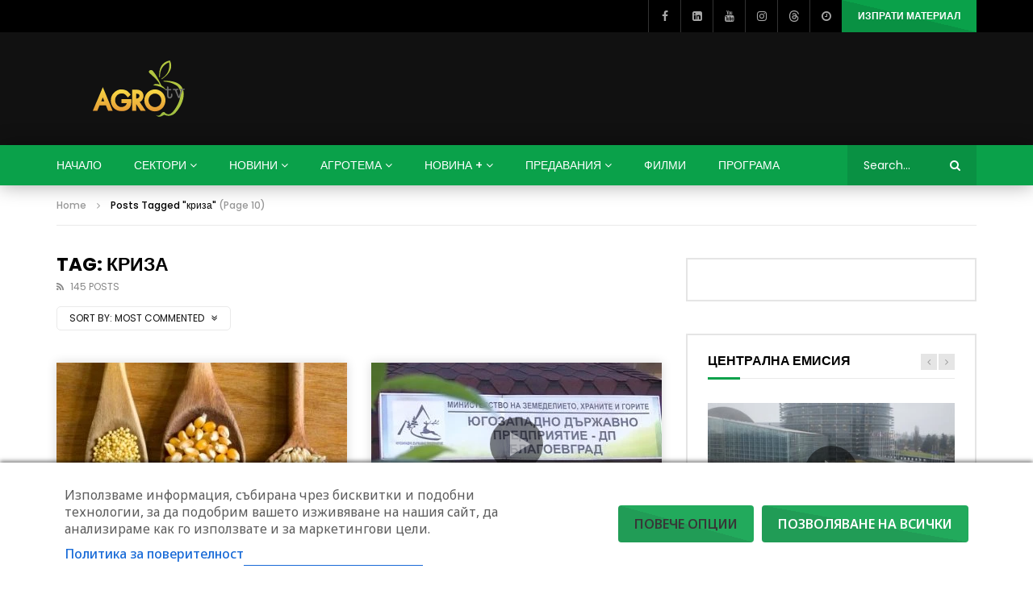

--- FILE ---
content_type: text/html; charset=UTF-8
request_url: https://agrotv.bg/tag/%D0%BA%D1%80%D0%B8%D0%B7%D0%B0/page/10/?archive_query=comment&alphabet_filter
body_size: 74528
content:
<!doctype html>
<html lang="bg-BG">

<head>
	<meta charset="UTF-8">
	<meta name="viewport" content="width=device-width, initial-scale=1">
	<meta name="google-site-verification" content="Je07nKOlW435_aCjCX1w237QePQBGk0DEb4O5Tw-1bU" />
<meta property="fb:pages" content="402905036433613" />

    	<link rel="profile" href="http://gmpg.org/xfn/11">
	<meta name='robots' content='index, follow, max-image-preview:large, max-snippet:-1, max-video-preview:-1' />

<!-- Google Tag Manager by PYS -->
    <script data-cfasync="false" data-pagespeed-no-defer>
	    window.dataLayerPYS = window.dataLayerPYS || [];
	</script>
<!-- End Google Tag Manager by PYS -->
	<!-- This site is optimized with the Yoast SEO plugin v26.7 - https://yoast.com/wordpress/plugins/seo/ -->
	<title>криза Таг - Страница 10 от 15 - AGRO TV | Телевизия</title>
<link data-rocket-preload as="style" href="https://fonts.googleapis.com/css2?family=Noto+Sans:ital,wdth,wght@0,62.5..100,100..900;1,62.5..100,100..900&#038;display=swap" rel="preload">
<link data-rocket-preload as="style" href="https://fonts.googleapis.com/css?family=Poppins%3A400%2C500%2C700%7COpen%20Sans&#038;display=swap" rel="preload">
<link href="https://fonts.googleapis.com/css2?family=Noto+Sans:ital,wdth,wght@0,62.5..100,100..900;1,62.5..100,100..900&#038;display=swap" media="print" onload="this.media=&#039;all&#039;" rel="stylesheet">
<noscript data-wpr-hosted-gf-parameters=""><link rel="stylesheet" href="https://fonts.googleapis.com/css2?family=Noto+Sans:ital,wdth,wght@0,62.5..100,100..900;1,62.5..100,100..900&#038;display=swap"></noscript>
<link href="https://fonts.googleapis.com/css?family=Poppins%3A400%2C500%2C700%7COpen%20Sans&#038;display=swap" media="print" onload="this.media=&#039;all&#039;" rel="stylesheet">
<noscript data-wpr-hosted-gf-parameters=""><link rel="stylesheet" href="https://fonts.googleapis.com/css?family=Poppins%3A400%2C500%2C700%7COpen%20Sans&#038;display=swap"></noscript>
	<link rel="canonical" href="https://agrotv.bg/tag/криза/page/10/" />
	<link rel="prev" href="https://agrotv.bg/tag/%d0%ba%d1%80%d0%b8%d0%b7%d0%b0/page/9/" />
	<link rel="next" href="https://agrotv.bg/tag/%d0%ba%d1%80%d0%b8%d0%b7%d0%b0/page/11/" />
	<meta property="og:locale" content="bg_BG" />
	<meta property="og:type" content="article" />
	<meta property="og:title" content="криза Таг - Страница 10 от 15 - AGRO TV | Телевизия" />
	<meta property="og:url" content="https://agrotv.bg/tag/криза/" />
	<meta property="og:site_name" content="AGRO TV | Телевизия" />
	<meta property="og:image" content="https://agrotv.bg/wp-content/uploads/2021/01/16786240AgroTV.jpg" />
	<meta property="og:image:width" content="770" />
	<meta property="og:image:height" content="481" />
	<meta property="og:image:type" content="image/jpeg" />
	<meta name="twitter:card" content="summary_large_image" />
	<meta name="twitter:site" content="@agrotv_bulgaria" />
	<!-- / Yoast SEO plugin. -->


<script type='application/javascript'  id='pys-version-script'>console.log('PixelYourSite Free version 11.1.5');</script>
<link rel='dns-prefetch' href='//fonts.googleapis.com' />
<link href='https://fonts.gstatic.com' crossorigin rel='preconnect' />
<link rel="alternate" type="application/rss+xml" title="AGRO TV | Телевизия &raquo; Поток" href="https://agrotv.bg/feed/" />
<link rel="alternate" type="application/rss+xml" title="AGRO TV | Телевизия &raquo; поток за коментари" href="https://agrotv.bg/comments/feed/" />
<link rel="alternate" type="application/rss+xml" title="AGRO TV | Телевизия &raquo; поток за етикета криза " href="https://agrotv.bg/tag/%d0%ba%d1%80%d0%b8%d0%b7%d0%b0/feed/" />
<style id='wp-img-auto-sizes-contain-inline-css' type='text/css'>
img:is([sizes=auto i],[sizes^="auto," i]){contain-intrinsic-size:3000px 1500px}
/*# sourceURL=wp-img-auto-sizes-contain-inline-css */
</style>
<link rel='stylesheet' id='ts-poll-block-css' href='https://agrotv.bg/wp-content/plugins/poll-wp/admin/css/block.css?ver=6.9' type='text/css' media='all' />
<link rel='stylesheet' id='dashicons-css' href='https://agrotv.bg/wp-includes/css/dashicons.min.css?ver=6.9' type='text/css' media='all' />
<link rel='stylesheet' id='post-views-counter-frontend-css' href='https://agrotv.bg/wp-content/plugins/post-views-counter/css/frontend.css?ver=1.7.0' type='text/css' media='all' />
<style id='wp-emoji-styles-inline-css' type='text/css'>

	img.wp-smiley, img.emoji {
		display: inline !important;
		border: none !important;
		box-shadow: none !important;
		height: 1em !important;
		width: 1em !important;
		margin: 0 0.07em !important;
		vertical-align: -0.1em !important;
		background: none !important;
		padding: 0 !important;
	}
/*# sourceURL=wp-emoji-styles-inline-css */
</style>
<link rel='stylesheet' id='wp-block-library-css' href='https://agrotv.bg/wp-includes/css/dist/block-library/style.min.css?ver=6.9' type='text/css' media='all' />
<style id='classic-theme-styles-inline-css' type='text/css'>
/*! This file is auto-generated */
.wp-block-button__link{color:#fff;background-color:#32373c;border-radius:9999px;box-shadow:none;text-decoration:none;padding:calc(.667em + 2px) calc(1.333em + 2px);font-size:1.125em}.wp-block-file__button{background:#32373c;color:#fff;text-decoration:none}
/*# sourceURL=/wp-includes/css/classic-themes.min.css */
</style>
<style id='bp-login-form-style-inline-css' type='text/css'>
.widget_bp_core_login_widget .bp-login-widget-user-avatar{float:left}.widget_bp_core_login_widget .bp-login-widget-user-links{margin-left:70px}#bp-login-widget-form label{display:block;font-weight:600;margin:15px 0 5px;width:auto}#bp-login-widget-form input[type=password],#bp-login-widget-form input[type=text]{background-color:#fafafa;border:1px solid #d6d6d6;border-radius:0;font:inherit;font-size:100%;padding:.5em;width:100%}#bp-login-widget-form .bp-login-widget-register-link,#bp-login-widget-form .login-submit{display:inline;width:-moz-fit-content;width:fit-content}#bp-login-widget-form .bp-login-widget-register-link{margin-left:1em}#bp-login-widget-form .bp-login-widget-register-link a{filter:invert(1)}#bp-login-widget-form .bp-login-widget-pwd-link{font-size:80%}

/*# sourceURL=https://agrotv.bg/wp-content/plugins/buddypress/bp-core/blocks/login-form/index.css */
</style>
<style id='bp-primary-nav-style-inline-css' type='text/css'>
.buddypress_object_nav .bp-navs{background:#0000;clear:both;overflow:hidden}.buddypress_object_nav .bp-navs ul{margin:0;padding:0}.buddypress_object_nav .bp-navs ul li{list-style:none;margin:0}.buddypress_object_nav .bp-navs ul li a,.buddypress_object_nav .bp-navs ul li span{border:0;display:block;padding:5px 10px;text-decoration:none}.buddypress_object_nav .bp-navs ul li .count{background:#eaeaea;border:1px solid #ccc;border-radius:50%;color:#555;display:inline-block;font-size:12px;margin-left:2px;padding:3px 6px;text-align:center;vertical-align:middle}.buddypress_object_nav .bp-navs ul li a .count:empty{display:none}.buddypress_object_nav .bp-navs ul li.last select{max-width:185px}.buddypress_object_nav .bp-navs ul li.current a,.buddypress_object_nav .bp-navs ul li.selected a{color:#333;opacity:1}.buddypress_object_nav .bp-navs ul li.current a .count,.buddypress_object_nav .bp-navs ul li.selected a .count{background-color:#fff}.buddypress_object_nav .bp-navs ul li.dynamic a .count,.buddypress_object_nav .bp-navs ul li.dynamic.current a .count,.buddypress_object_nav .bp-navs ul li.dynamic.selected a .count{background-color:#5087e5;border:0;color:#fafafa}.buddypress_object_nav .bp-navs ul li.dynamic a:hover .count{background-color:#5087e5;border:0;color:#fff}.buddypress_object_nav .main-navs.dir-navs{margin-bottom:20px}.buddypress_object_nav .bp-navs.group-create-links ul li.current a{text-align:center}.buddypress_object_nav .bp-navs.group-create-links ul li:not(.current),.buddypress_object_nav .bp-navs.group-create-links ul li:not(.current) a{color:#767676}.buddypress_object_nav .bp-navs.group-create-links ul li:not(.current) a:focus,.buddypress_object_nav .bp-navs.group-create-links ul li:not(.current) a:hover{background:none;color:#555}.buddypress_object_nav .bp-navs.group-create-links ul li:not(.current) a[disabled]:focus,.buddypress_object_nav .bp-navs.group-create-links ul li:not(.current) a[disabled]:hover{color:#767676}

/*# sourceURL=https://agrotv.bg/wp-content/plugins/buddypress/bp-core/blocks/primary-nav/index.css */
</style>
<style id='bp-member-style-inline-css' type='text/css'>
[data-type="bp/member"] input.components-placeholder__input{border:1px solid #757575;border-radius:2px;flex:1 1 auto;padding:6px 8px}.bp-block-member{position:relative}.bp-block-member .member-content{display:flex}.bp-block-member .user-nicename{display:block}.bp-block-member .user-nicename a{border:none;color:currentColor;text-decoration:none}.bp-block-member .bp-profile-button{width:100%}.bp-block-member .bp-profile-button a.button{bottom:10px;display:inline-block;margin:18px 0 0;position:absolute;right:0}.bp-block-member.has-cover .item-header-avatar,.bp-block-member.has-cover .member-content,.bp-block-member.has-cover .member-description{z-index:2}.bp-block-member.has-cover .member-content,.bp-block-member.has-cover .member-description{padding-top:75px}.bp-block-member.has-cover .bp-member-cover-image{background-color:#c5c5c5;background-position:top;background-repeat:no-repeat;background-size:cover;border:0;display:block;height:150px;left:0;margin:0;padding:0;position:absolute;top:0;width:100%;z-index:1}.bp-block-member img.avatar{height:auto;width:auto}.bp-block-member.avatar-none .item-header-avatar{display:none}.bp-block-member.avatar-none.has-cover{min-height:200px}.bp-block-member.avatar-full{min-height:150px}.bp-block-member.avatar-full .item-header-avatar{width:180px}.bp-block-member.avatar-thumb .member-content{align-items:center;min-height:50px}.bp-block-member.avatar-thumb .item-header-avatar{width:70px}.bp-block-member.avatar-full.has-cover{min-height:300px}.bp-block-member.avatar-full.has-cover .item-header-avatar{width:200px}.bp-block-member.avatar-full.has-cover img.avatar{background:#fffc;border:2px solid #fff;margin-left:20px}.bp-block-member.avatar-thumb.has-cover .item-header-avatar{padding-top:75px}.entry .entry-content .bp-block-member .user-nicename a{border:none;color:currentColor;text-decoration:none}

/*# sourceURL=https://agrotv.bg/wp-content/plugins/buddypress/bp-members/blocks/member/index.css */
</style>
<style id='bp-members-style-inline-css' type='text/css'>
[data-type="bp/members"] .components-placeholder.is-appender{min-height:0}[data-type="bp/members"] .components-placeholder.is-appender .components-placeholder__label:empty{display:none}[data-type="bp/members"] .components-placeholder input.components-placeholder__input{border:1px solid #757575;border-radius:2px;flex:1 1 auto;padding:6px 8px}[data-type="bp/members"].avatar-none .member-description{width:calc(100% - 44px)}[data-type="bp/members"].avatar-full .member-description{width:calc(100% - 224px)}[data-type="bp/members"].avatar-thumb .member-description{width:calc(100% - 114px)}[data-type="bp/members"] .member-content{position:relative}[data-type="bp/members"] .member-content .is-right{position:absolute;right:2px;top:2px}[data-type="bp/members"] .columns-2 .member-content .member-description,[data-type="bp/members"] .columns-3 .member-content .member-description,[data-type="bp/members"] .columns-4 .member-content .member-description{padding-left:44px;width:calc(100% - 44px)}[data-type="bp/members"] .columns-3 .is-right{right:-10px}[data-type="bp/members"] .columns-4 .is-right{right:-50px}.bp-block-members.is-grid{display:flex;flex-wrap:wrap;padding:0}.bp-block-members.is-grid .member-content{margin:0 1.25em 1.25em 0;width:100%}@media(min-width:600px){.bp-block-members.columns-2 .member-content{width:calc(50% - .625em)}.bp-block-members.columns-2 .member-content:nth-child(2n){margin-right:0}.bp-block-members.columns-3 .member-content{width:calc(33.33333% - .83333em)}.bp-block-members.columns-3 .member-content:nth-child(3n){margin-right:0}.bp-block-members.columns-4 .member-content{width:calc(25% - .9375em)}.bp-block-members.columns-4 .member-content:nth-child(4n){margin-right:0}}.bp-block-members .member-content{display:flex;flex-direction:column;padding-bottom:1em;text-align:center}.bp-block-members .member-content .item-header-avatar,.bp-block-members .member-content .member-description{width:100%}.bp-block-members .member-content .item-header-avatar{margin:0 auto}.bp-block-members .member-content .item-header-avatar img.avatar{display:inline-block}@media(min-width:600px){.bp-block-members .member-content{flex-direction:row;text-align:left}.bp-block-members .member-content .item-header-avatar,.bp-block-members .member-content .member-description{width:auto}.bp-block-members .member-content .item-header-avatar{margin:0}}.bp-block-members .member-content .user-nicename{display:block}.bp-block-members .member-content .user-nicename a{border:none;color:currentColor;text-decoration:none}.bp-block-members .member-content time{color:#767676;display:block;font-size:80%}.bp-block-members.avatar-none .item-header-avatar{display:none}.bp-block-members.avatar-full{min-height:190px}.bp-block-members.avatar-full .item-header-avatar{width:180px}.bp-block-members.avatar-thumb .member-content{min-height:80px}.bp-block-members.avatar-thumb .item-header-avatar{width:70px}.bp-block-members.columns-2 .member-content,.bp-block-members.columns-3 .member-content,.bp-block-members.columns-4 .member-content{display:block;text-align:center}.bp-block-members.columns-2 .member-content .item-header-avatar,.bp-block-members.columns-3 .member-content .item-header-avatar,.bp-block-members.columns-4 .member-content .item-header-avatar{margin:0 auto}.bp-block-members img.avatar{height:auto;max-width:-moz-fit-content;max-width:fit-content;width:auto}.bp-block-members .member-content.has-activity{align-items:center}.bp-block-members .member-content.has-activity .item-header-avatar{padding-right:1em}.bp-block-members .member-content.has-activity .wp-block-quote{margin-bottom:0;text-align:left}.bp-block-members .member-content.has-activity .wp-block-quote cite a,.entry .entry-content .bp-block-members .user-nicename a{border:none;color:currentColor;text-decoration:none}

/*# sourceURL=https://agrotv.bg/wp-content/plugins/buddypress/bp-members/blocks/members/index.css */
</style>
<style id='bp-dynamic-members-style-inline-css' type='text/css'>
.bp-dynamic-block-container .item-options{font-size:.5em;margin:0 0 1em;padding:1em 0}.bp-dynamic-block-container .item-options a.selected{font-weight:600}.bp-dynamic-block-container ul.item-list{list-style:none;margin:1em 0;padding-left:0}.bp-dynamic-block-container ul.item-list li{margin-bottom:1em}.bp-dynamic-block-container ul.item-list li:after,.bp-dynamic-block-container ul.item-list li:before{content:" ";display:table}.bp-dynamic-block-container ul.item-list li:after{clear:both}.bp-dynamic-block-container ul.item-list li .item-avatar{float:left;width:60px}.bp-dynamic-block-container ul.item-list li .item{margin-left:70px}

/*# sourceURL=https://agrotv.bg/wp-content/plugins/buddypress/bp-members/blocks/dynamic-members/index.css */
</style>
<style id='bp-online-members-style-inline-css' type='text/css'>
.widget_bp_core_whos_online_widget .avatar-block,[data-type="bp/online-members"] .avatar-block{display:flex;flex-flow:row wrap}.widget_bp_core_whos_online_widget .avatar-block img,[data-type="bp/online-members"] .avatar-block img{margin:.5em}

/*# sourceURL=https://agrotv.bg/wp-content/plugins/buddypress/bp-members/blocks/online-members/index.css */
</style>
<style id='bp-active-members-style-inline-css' type='text/css'>
.widget_bp_core_recently_active_widget .avatar-block,[data-type="bp/active-members"] .avatar-block{display:flex;flex-flow:row wrap}.widget_bp_core_recently_active_widget .avatar-block img,[data-type="bp/active-members"] .avatar-block img{margin:.5em}

/*# sourceURL=https://agrotv.bg/wp-content/plugins/buddypress/bp-members/blocks/active-members/index.css */
</style>
<style id='bp-latest-activities-style-inline-css' type='text/css'>
.bp-latest-activities .components-flex.components-select-control select[multiple]{height:auto;padding:0 8px}.bp-latest-activities .components-flex.components-select-control select[multiple]+.components-input-control__suffix svg{display:none}.bp-latest-activities-block a,.entry .entry-content .bp-latest-activities-block a{border:none;text-decoration:none}.bp-latest-activities-block .activity-list.item-list blockquote{border:none;padding:0}.bp-latest-activities-block .activity-list.item-list blockquote .activity-item:not(.mini){box-shadow:1px 0 4px #00000026;padding:0 1em;position:relative}.bp-latest-activities-block .activity-list.item-list blockquote .activity-item:not(.mini):after,.bp-latest-activities-block .activity-list.item-list blockquote .activity-item:not(.mini):before{border-color:#0000;border-style:solid;content:"";display:block;height:0;left:15px;position:absolute;width:0}.bp-latest-activities-block .activity-list.item-list blockquote .activity-item:not(.mini):before{border-top-color:#00000026;border-width:9px;bottom:-18px;left:14px}.bp-latest-activities-block .activity-list.item-list blockquote .activity-item:not(.mini):after{border-top-color:#fff;border-width:8px;bottom:-16px}.bp-latest-activities-block .activity-list.item-list blockquote .activity-item.mini .avatar{display:inline-block;height:20px;margin-right:2px;vertical-align:middle;width:20px}.bp-latest-activities-block .activity-list.item-list footer{align-items:center;display:flex}.bp-latest-activities-block .activity-list.item-list footer img.avatar{border:none;display:inline-block;margin-right:.5em}.bp-latest-activities-block .activity-list.item-list footer .activity-time-since{font-size:90%}.bp-latest-activities-block .widget-error{border-left:4px solid #0b80a4;box-shadow:1px 0 4px #00000026}.bp-latest-activities-block .widget-error p{padding:0 1em}

/*# sourceURL=https://agrotv.bg/wp-content/plugins/buddypress/bp-activity/blocks/latest-activities/index.css */
</style>
<style id='global-styles-inline-css' type='text/css'>
:root{--wp--preset--aspect-ratio--square: 1;--wp--preset--aspect-ratio--4-3: 4/3;--wp--preset--aspect-ratio--3-4: 3/4;--wp--preset--aspect-ratio--3-2: 3/2;--wp--preset--aspect-ratio--2-3: 2/3;--wp--preset--aspect-ratio--16-9: 16/9;--wp--preset--aspect-ratio--9-16: 9/16;--wp--preset--color--black: #000000;--wp--preset--color--cyan-bluish-gray: #abb8c3;--wp--preset--color--white: #ffffff;--wp--preset--color--pale-pink: #f78da7;--wp--preset--color--vivid-red: #cf2e2e;--wp--preset--color--luminous-vivid-orange: #ff6900;--wp--preset--color--luminous-vivid-amber: #fcb900;--wp--preset--color--light-green-cyan: #7bdcb5;--wp--preset--color--vivid-green-cyan: #00d084;--wp--preset--color--pale-cyan-blue: #8ed1fc;--wp--preset--color--vivid-cyan-blue: #0693e3;--wp--preset--color--vivid-purple: #9b51e0;--wp--preset--gradient--vivid-cyan-blue-to-vivid-purple: linear-gradient(135deg,rgb(6,147,227) 0%,rgb(155,81,224) 100%);--wp--preset--gradient--light-green-cyan-to-vivid-green-cyan: linear-gradient(135deg,rgb(122,220,180) 0%,rgb(0,208,130) 100%);--wp--preset--gradient--luminous-vivid-amber-to-luminous-vivid-orange: linear-gradient(135deg,rgb(252,185,0) 0%,rgb(255,105,0) 100%);--wp--preset--gradient--luminous-vivid-orange-to-vivid-red: linear-gradient(135deg,rgb(255,105,0) 0%,rgb(207,46,46) 100%);--wp--preset--gradient--very-light-gray-to-cyan-bluish-gray: linear-gradient(135deg,rgb(238,238,238) 0%,rgb(169,184,195) 100%);--wp--preset--gradient--cool-to-warm-spectrum: linear-gradient(135deg,rgb(74,234,220) 0%,rgb(151,120,209) 20%,rgb(207,42,186) 40%,rgb(238,44,130) 60%,rgb(251,105,98) 80%,rgb(254,248,76) 100%);--wp--preset--gradient--blush-light-purple: linear-gradient(135deg,rgb(255,206,236) 0%,rgb(152,150,240) 100%);--wp--preset--gradient--blush-bordeaux: linear-gradient(135deg,rgb(254,205,165) 0%,rgb(254,45,45) 50%,rgb(107,0,62) 100%);--wp--preset--gradient--luminous-dusk: linear-gradient(135deg,rgb(255,203,112) 0%,rgb(199,81,192) 50%,rgb(65,88,208) 100%);--wp--preset--gradient--pale-ocean: linear-gradient(135deg,rgb(255,245,203) 0%,rgb(182,227,212) 50%,rgb(51,167,181) 100%);--wp--preset--gradient--electric-grass: linear-gradient(135deg,rgb(202,248,128) 0%,rgb(113,206,126) 100%);--wp--preset--gradient--midnight: linear-gradient(135deg,rgb(2,3,129) 0%,rgb(40,116,252) 100%);--wp--preset--font-size--small: 13px;--wp--preset--font-size--medium: 20px;--wp--preset--font-size--large: 36px;--wp--preset--font-size--x-large: 42px;--wp--preset--spacing--20: 0.44rem;--wp--preset--spacing--30: 0.67rem;--wp--preset--spacing--40: 1rem;--wp--preset--spacing--50: 1.5rem;--wp--preset--spacing--60: 2.25rem;--wp--preset--spacing--70: 3.38rem;--wp--preset--spacing--80: 5.06rem;--wp--preset--shadow--natural: 6px 6px 9px rgba(0, 0, 0, 0.2);--wp--preset--shadow--deep: 12px 12px 50px rgba(0, 0, 0, 0.4);--wp--preset--shadow--sharp: 6px 6px 0px rgba(0, 0, 0, 0.2);--wp--preset--shadow--outlined: 6px 6px 0px -3px rgb(255, 255, 255), 6px 6px rgb(0, 0, 0);--wp--preset--shadow--crisp: 6px 6px 0px rgb(0, 0, 0);}:where(.is-layout-flex){gap: 0.5em;}:where(.is-layout-grid){gap: 0.5em;}body .is-layout-flex{display: flex;}.is-layout-flex{flex-wrap: wrap;align-items: center;}.is-layout-flex > :is(*, div){margin: 0;}body .is-layout-grid{display: grid;}.is-layout-grid > :is(*, div){margin: 0;}:where(.wp-block-columns.is-layout-flex){gap: 2em;}:where(.wp-block-columns.is-layout-grid){gap: 2em;}:where(.wp-block-post-template.is-layout-flex){gap: 1.25em;}:where(.wp-block-post-template.is-layout-grid){gap: 1.25em;}.has-black-color{color: var(--wp--preset--color--black) !important;}.has-cyan-bluish-gray-color{color: var(--wp--preset--color--cyan-bluish-gray) !important;}.has-white-color{color: var(--wp--preset--color--white) !important;}.has-pale-pink-color{color: var(--wp--preset--color--pale-pink) !important;}.has-vivid-red-color{color: var(--wp--preset--color--vivid-red) !important;}.has-luminous-vivid-orange-color{color: var(--wp--preset--color--luminous-vivid-orange) !important;}.has-luminous-vivid-amber-color{color: var(--wp--preset--color--luminous-vivid-amber) !important;}.has-light-green-cyan-color{color: var(--wp--preset--color--light-green-cyan) !important;}.has-vivid-green-cyan-color{color: var(--wp--preset--color--vivid-green-cyan) !important;}.has-pale-cyan-blue-color{color: var(--wp--preset--color--pale-cyan-blue) !important;}.has-vivid-cyan-blue-color{color: var(--wp--preset--color--vivid-cyan-blue) !important;}.has-vivid-purple-color{color: var(--wp--preset--color--vivid-purple) !important;}.has-black-background-color{background-color: var(--wp--preset--color--black) !important;}.has-cyan-bluish-gray-background-color{background-color: var(--wp--preset--color--cyan-bluish-gray) !important;}.has-white-background-color{background-color: var(--wp--preset--color--white) !important;}.has-pale-pink-background-color{background-color: var(--wp--preset--color--pale-pink) !important;}.has-vivid-red-background-color{background-color: var(--wp--preset--color--vivid-red) !important;}.has-luminous-vivid-orange-background-color{background-color: var(--wp--preset--color--luminous-vivid-orange) !important;}.has-luminous-vivid-amber-background-color{background-color: var(--wp--preset--color--luminous-vivid-amber) !important;}.has-light-green-cyan-background-color{background-color: var(--wp--preset--color--light-green-cyan) !important;}.has-vivid-green-cyan-background-color{background-color: var(--wp--preset--color--vivid-green-cyan) !important;}.has-pale-cyan-blue-background-color{background-color: var(--wp--preset--color--pale-cyan-blue) !important;}.has-vivid-cyan-blue-background-color{background-color: var(--wp--preset--color--vivid-cyan-blue) !important;}.has-vivid-purple-background-color{background-color: var(--wp--preset--color--vivid-purple) !important;}.has-black-border-color{border-color: var(--wp--preset--color--black) !important;}.has-cyan-bluish-gray-border-color{border-color: var(--wp--preset--color--cyan-bluish-gray) !important;}.has-white-border-color{border-color: var(--wp--preset--color--white) !important;}.has-pale-pink-border-color{border-color: var(--wp--preset--color--pale-pink) !important;}.has-vivid-red-border-color{border-color: var(--wp--preset--color--vivid-red) !important;}.has-luminous-vivid-orange-border-color{border-color: var(--wp--preset--color--luminous-vivid-orange) !important;}.has-luminous-vivid-amber-border-color{border-color: var(--wp--preset--color--luminous-vivid-amber) !important;}.has-light-green-cyan-border-color{border-color: var(--wp--preset--color--light-green-cyan) !important;}.has-vivid-green-cyan-border-color{border-color: var(--wp--preset--color--vivid-green-cyan) !important;}.has-pale-cyan-blue-border-color{border-color: var(--wp--preset--color--pale-cyan-blue) !important;}.has-vivid-cyan-blue-border-color{border-color: var(--wp--preset--color--vivid-cyan-blue) !important;}.has-vivid-purple-border-color{border-color: var(--wp--preset--color--vivid-purple) !important;}.has-vivid-cyan-blue-to-vivid-purple-gradient-background{background: var(--wp--preset--gradient--vivid-cyan-blue-to-vivid-purple) !important;}.has-light-green-cyan-to-vivid-green-cyan-gradient-background{background: var(--wp--preset--gradient--light-green-cyan-to-vivid-green-cyan) !important;}.has-luminous-vivid-amber-to-luminous-vivid-orange-gradient-background{background: var(--wp--preset--gradient--luminous-vivid-amber-to-luminous-vivid-orange) !important;}.has-luminous-vivid-orange-to-vivid-red-gradient-background{background: var(--wp--preset--gradient--luminous-vivid-orange-to-vivid-red) !important;}.has-very-light-gray-to-cyan-bluish-gray-gradient-background{background: var(--wp--preset--gradient--very-light-gray-to-cyan-bluish-gray) !important;}.has-cool-to-warm-spectrum-gradient-background{background: var(--wp--preset--gradient--cool-to-warm-spectrum) !important;}.has-blush-light-purple-gradient-background{background: var(--wp--preset--gradient--blush-light-purple) !important;}.has-blush-bordeaux-gradient-background{background: var(--wp--preset--gradient--blush-bordeaux) !important;}.has-luminous-dusk-gradient-background{background: var(--wp--preset--gradient--luminous-dusk) !important;}.has-pale-ocean-gradient-background{background: var(--wp--preset--gradient--pale-ocean) !important;}.has-electric-grass-gradient-background{background: var(--wp--preset--gradient--electric-grass) !important;}.has-midnight-gradient-background{background: var(--wp--preset--gradient--midnight) !important;}.has-small-font-size{font-size: var(--wp--preset--font-size--small) !important;}.has-medium-font-size{font-size: var(--wp--preset--font-size--medium) !important;}.has-large-font-size{font-size: var(--wp--preset--font-size--large) !important;}.has-x-large-font-size{font-size: var(--wp--preset--font-size--x-large) !important;}
:where(.wp-block-post-template.is-layout-flex){gap: 1.25em;}:where(.wp-block-post-template.is-layout-grid){gap: 1.25em;}
:where(.wp-block-term-template.is-layout-flex){gap: 1.25em;}:where(.wp-block-term-template.is-layout-grid){gap: 1.25em;}
:where(.wp-block-columns.is-layout-flex){gap: 2em;}:where(.wp-block-columns.is-layout-grid){gap: 2em;}
:root :where(.wp-block-pullquote){font-size: 1.5em;line-height: 1.6;}
/*# sourceURL=global-styles-inline-css */
</style>

<link rel='stylesheet' id='consent-magic-css' href='https://agrotv.bg/wp-content/plugins/consent-magic-pro/assets/css/style-public.min.css?ver=5.1.1' type='text/css' media='all' />
<link rel='stylesheet' id='it_epoll_core-css' href='https://agrotv.bg/wp-content/plugins/epoll-wp-voting/assets/css/epoll-core.css?ver=6.9' type='text/css' media='all' />
<link rel='stylesheet' id='it_epoll_style-css' href='https://agrotv.bg/wp-content/plugins/epoll-wp-voting/assets/css/it_epoll_frontendv3.css?ver=6.9' type='text/css' media='all' />
<link rel='stylesheet' id='it_epoll_opinion_style-css' href='https://agrotv.bg/wp-content/plugins/epoll-wp-voting/assets/css/theme/it_epoll_opinion_fontendv3.css?ver=6.9' type='text/css' media='all' />
<link rel='stylesheet' id='ts-poll-public-css' href='https://agrotv.bg/wp-content/plugins/poll-wp/public/css/ts_poll-public.css?ver=2.5.4' type='text/css' media='all' />
<link rel='stylesheet' id='ts-poll-fonts-css' href='https://agrotv.bg/wp-content/plugins/poll-wp/fonts/ts_poll-fonts.css?ver=2.5.4' type='text/css' media='all' />
<link rel='stylesheet' id='priority-navigation-css' href='https://agrotv.bg/wp-content/plugins/vidorev-extensions/assets/front-end/priority-navigation/priority-nav-core.css?ver=2.9.9.9.9.9.8' type='text/css' media='all' />
<link rel='stylesheet' id='select2-css' href='https://agrotv.bg/wp-content/plugins/vidorev-extensions/assets/front-end/select2/select2.min.css?ver=2.9.9.9.9.9.8' type='text/css' media='all' />
<link rel='stylesheet' id='vidorev-plugin-css-css' href='https://agrotv.bg/wp-content/plugins/vidorev-extensions/assets/front-end/main.css?ver=2.9.9.9.9.9.8' type='text/css' media='all' />
<link rel='stylesheet' id='mediaelement-css' href='https://agrotv.bg/wp-includes/js/mediaelement/mediaelementplayer-legacy.min.css?ver=4.2.17' type='text/css' media='all' />
<link rel='stylesheet' id='wp-mediaelement-css' href='https://agrotv.bg/wp-includes/js/mediaelement/wp-mediaelement.min.css?ver=6.9' type='text/css' media='all' />
<link rel='stylesheet' id='fluidplayer-css' href='https://agrotv.bg/wp-content/plugins/vidorev-extensions/assets/front-end/fluidplayer/fluidplayer.min.css?ver=2.9.9.9.9.9.8' type='text/css' media='all' />
<link rel='stylesheet' id='plyrplayer-css' href='https://agrotv.bg/wp-content/plugins/vidorev-extensions/assets/front-end/plyr/plyr.css?ver=2.9.9.9.9.9.8' type='text/css' media='all' />
<link rel='stylesheet' id='wp-polls-css' href='https://agrotv.bg/wp-content/plugins/wp-polls/polls-css.css?ver=2.77.3' type='text/css' media='all' />
<style id='wp-polls-inline-css' type='text/css'>
.wp-polls .pollbar {
	margin: 1px;
	font-size: 6px;
	line-height: 8px;
	height: 8px;
	background-image: url('https://agrotv.bg/wp-content/plugins/wp-polls/images/default/pollbg.gif');
	border: 1px solid #c8c8c8;
}

/*# sourceURL=wp-polls-inline-css */
</style>
<link rel='stylesheet' id='chld_thm_cfg_parent-css' href='https://agrotv.bg/wp-content/themes/vidorev/style.css?ver=6.9' type='text/css' media='all' />
<link rel='stylesheet' id='vidorev-style-css' href='https://agrotv.bg/wp-content/themes/vidorev-child/style.css?ver=1745869664' type='text/css' media='all' />
<link rel='stylesheet' id='font-awesome-css' href='https://agrotv.bg/wp-content/plugins/elementor/assets/lib/font-awesome/css/font-awesome.min.css?ver=4.7.0' type='text/css' media='all' />
<link rel='stylesheet' id='font-awesome-5-all-css' href='https://agrotv.bg/wp-content/themes/vidorev/css/font-awesome/css/all.min.css?ver=5.13.0' type='text/css' media='all' />
<link rel='stylesheet' id='font-awesome-4-shim-css' href='https://agrotv.bg/wp-content/themes/vidorev/css/font-awesome/css/v4-shims.min.css?ver=5.13.0' type='text/css' media='all' />
<link rel='stylesheet' id='jquery-slick-css' href='https://agrotv.bg/wp-content/themes/vidorev/css/slick/slick.css?ver=1.9.0' type='text/css' media='all' />
<link rel='stylesheet' id='jquery-malihu-scroll-css' href='https://agrotv.bg/wp-content/themes/vidorev/css/malihu/jquery.mCustomScrollbar.min.css?ver=3.1.5' type='text/css' media='all' />
<link rel='stylesheet' id='vidorev-extend-ie-css' href='https://agrotv.bg/wp-content/themes/vidorev/css/extend-ie/extend-ie.css?ver=1.0.0' type='text/css' media='all' />

<link rel='stylesheet' id='beeteam368_obj_wes_style-css' href='https://agrotv.bg/wp-content/themes/vidorev/css/btwes.css?ver=1.0.0' type='text/css' media='all' />
<style id='beeteam368_obj_wes_style-inline-css' type='text/css'>
@media only screen and (-webkit-min-device-pixel-ratio: 2), (min-resolution: 192dpi){
									.nav-logo .nav-logo-img img.main-logo{
										opacity:0; visibility:hidden
									}
									.nav-logo .nav-logo-img a.logo-link{
										background:url("https://agrotv.bg/wp-content/uploads/2022/04/agro-tv-televizia-za-zemedelieto.svg") no-repeat center; background-size:contain
									}									
								}@media only screen and (-webkit-min-device-pixel-ratio: 2) and (min-width:992px), (min-resolution: 192dpi) and (min-width:992px){
									.main-nav.sticky-menu .nav-logo-img img.sticky-logo{
										opacity:0; visibility:hidden
									}
									.main-nav.sticky-menu .nav-logo-img a.logo-link{
										background:url("https://agrotv.bg/wp-content/uploads/2021/01/Agrotv-logo.svg") no-repeat center; background-size:contain
									}
								}@media only screen and (-webkit-min-device-pixel-ratio: 2) and (max-width:991px), (min-resolution: 192dpi) and (max-width:991px){
									.nav-logo .nav-logo-img img.main-logo-mobile{
										opacity:0; visibility:hidden
									}
									.nav-logo .nav-logo-img a.logo-link{
										background:url("https://agrotv.bg/wp-content/uploads/2021/01/Agrotv-logo.svg") no-repeat center; background-size:contain
									}
								}.categories-elm .categories-wrap a[data-cat-id="cat_24"]{color:#ffffff;background-color:#0053a0;}.categories-elm .categories-wrap a[data-cat-id="cat_30"]{color:#ffffff;background-color:#a55eea;}.categories-elm .categories-wrap a[data-cat-id="cat_29"]{color:#ffffff;background-color:#fd9644;}.categories-elm .categories-wrap a[data-cat-id="cat_25"]{color:#ffffff;background-color:#eb3b5a;}.categories-elm .categories-wrap a[data-cat-id="cat_26"]{color:#ffffff;background-color:#2bcbba;}.categories-elm .categories-wrap a[data-cat-id="cat_17"]{color:#ffffff;background-color:#32bea6;}.categories-elm .categories-wrap a[data-cat-id="cat_23"]{color:#000000;background-color:#ffcb61;}.categories-elm .categories-wrap a[data-cat-id="cat_20"]{color:#ffffff;background-color:#59d600;}.categories-elm .categories-wrap a[data-cat-id="cat_18"]{color:#ffffff;background-color:#ff0000;}.categories-elm .categories-wrap a[data-cat-id="cat_19"]{color:#ffffff;background-color:#5ba9d3;}.categories-elm .categories-wrap a[data-cat-id="cat_21"]{color:#ffffff;background-color:#fd4e62;}.categories-elm .categories-wrap a[data-cat-id="cat_22"]{color:#ffffff;background-color:#65a844;}.categories-elm .categories-wrap a[data-cat-id="cat_95"]{color:#ffffff;background-color:#f28e37;}.categories-elm .categories-wrap a[data-cat-id="cat_28"]{color:#ffffff;background-color:#3867d6;}.categories-elm .categories-wrap a[data-cat-id="cat_12215"]{color:rgba(237,112,40,0.97);background-color:#;}.categories-elm .categories-wrap a[data-cat-id="cat_17180"]{color:#ffffff;background-color:#0aa14a;}#vp-mobile-menu{background-color:#000000;}header.entry-header.movie-style{
							background-image: url("https://agrotv.bg/wp-content/themes/vidorev/img/film-background.jpg");								
						}
			a:focus {
				color: #0aa14a;
			}
			a:hover {
				color: #0aa14a;
			}
			a.main-color-udr{
				color: #0aa14a;
			}			
			.dark-background a:focus {
				color: #0aa14a;
			}
			.dark-background a:hover {
				color: #0aa14a;
			}			
			button.white-style:hover, button.white-style:focus,
			input[type=button].white-style:hover,
			input[type=button].white-style:focus,
			input[type=submit].white-style:hover,
			input[type=submit].white-style:focus,
			input[type="reset"].white-style:hover,
			input[type="reset"].white-style:focus,
			.basic-button-default.white-style:hover,
			.basic-button-default.white-style:focus{
				color: #0aa14a;
			}
			
			.global-single-content .like-dislike-toolbar-footer .ld-t-item-content:hover > span {
				color: #0aa14a;
			}
			.global-single-content .like-dislike-toolbar-footer .ld-t-item-content.active-item > span {
				color: #0aa14a;
			}
			
			.popular-video-footer .popular-video-content .block-left .vid-title-main {
				color: #0aa14a;
			}
			
			.video-toolbar .toolbar-item-content:hover > span {
				color: #0aa14a;
			}
			.video-toolbar .toolbar-item-content.active-item > span {
				color: #0aa14a;
			}
			
			.top-watch-later-listing .remove-item-watch-later:hover {
				color: #0aa14a;
			}
			
			.list-default .post-item.sticky .post-title a:not(:hover),
			.list-blog .post-item.sticky .post-title a:not(:hover){
				color: #0aa14a;
			}
			
			#bbpress-forums ul.bbp-topics li.bbp-body p.bbp-topic-meta a.bbp-author-name,
			#bbpress-forums div.bbp-topic-author a.bbp-author-name,
			#bbpress-forums div.bbp-reply-author a.bbp-author-name,
			#bbpress-forums .bbp-topic-content ul.bbp-topic-revision-log a,
			#bbpress-forums .bbp-reply-content ul.bbp-topic-revision-log a,
			#bbpress-forums .bbp-reply-content ul.bbp-reply-revision-log a,
			#bbpress-forums div.bbp-template-notice p a.bbp-author-name,
			#bbpress-forums div.indicator-hint p a.bbp-author-name,
			.video-player-wrap .vidorev-membership-wrapper .vidorev-membership-content .membership-lock-text span.level-highlight,
			.pmpro_content_message,
			.pmpro_actionlinks a,
			.pmpro_actionlinks a:hover,
			small a,
			small a:hover,
			.dark-background small a,
			.dark-background small a:hover,
			#pmpro_form .pmpro_checkout h3 span.pmpro_checkout-h3-msg a,
			#pmpro_form .pmpro_checkout h3 span.pmpro_checkout-h3-msg a:hover,
			.woocommerce .product.type-product .product_meta > * a,
			body.header-vid-side div.asl_r .results .item span.highlighted,
			.woocommerce-info:before{
				color: #0aa14a;
			}
			
			
			
			blockquote{
				border-left-color:#0aa14a;
				border-right-color:#0aa14a;
			}
			
			.alphabet-filter a.active-item {				
				border-color: #0aa14a;
			}
			
			.dark-background .alphabet-filter a.active-item {				
				border-color: #0aa14a;
			}
			
			.video-load-icon {				
				border-left-color:#0aa14a;				
			}
			
			.dark-background .video-load-icon {				
				border-left-color: #0aa14a;
			}
			
			.list-blog .post-item .bloglisting-read-more:hover,
			.video-player-wrap .vidorev-membership-wrapper .vidorev-membership-content .membership-lock-text span.level-highlight,
			.pmpro_content_message,
			.download-lightbox .download-listing .download-package .package-title{
				border-color: #0aa14a;
			}
			
			.sc-playlist-wrapper{
				border-top-color:#0aa14a;
				border-bottom-color:#0aa14a;
			}
			
			.woocommerce-info{
				border-top-color:#0aa14a;
			}
			
			
				.slider-container button[type="button"].slick-arrow:hover,
				.slider-container button[type="button"].slick-arrow:focus {
					background-color: #0aa14a;
					background: linear-gradient(to left bottom, #0aa14a 50%, #099143 50%);
					background: -webkit-linear-gradient(to left bottom, #0aa14a 50%, #099143 50%);
					background: -moz-linear-gradient(to left bottom, #0aa14a 50%, #099143 50%);
				}
				.slider-container .sync-slider-small .sync-item:before {					
					background-color: #0aa14a;
				}
				.sc-blocks-container .ajax-loading .video-load-icon {
					border-right-color: #0aa14a;
					border-bottom-color: #0aa14a;
				}
				.sc-blocks-container .filter-items .nav__dropdown .filter-item:hover {
					background-color: #0aa14a;
				}
				.sc-blocks-container .filter-items .nav__dropdown .filter-item.active-item {
					background-color: #0aa14a;
				}
				
			button:not([aria-controls]):not([aria-live]),
			input[type=button],
			input[type=submit],
			input[type="reset"],
			.basic-button-default,
			.next-content a,
			.prev-content a,
			.pmpro_btn, 
			.pmpro_btn:link, 
			.pmpro_content_message a, 
			.pmpro_content_message a:link,
			.pmpro_checkout .pmpro_btn,
			#nav-below.navigation a,
			.woocommerce #respond input#submit, 
			.woocommerce a.button, 
			.woocommerce button.button, 
			.woocommerce input.button{
				background-color: #0aa14a;
				background: linear-gradient(to left bottom, #0aa14a 50%, #099143 50%);
				background: -webkit-linear-gradient(to left bottom, #0aa14a 50%, #099143 50%);
				background: -moz-linear-gradient(to left bottom, #0aa14a 50%, #099143 50%);
			}
			
			button:not([aria-controls]):not([aria-live]):visited,
			input[type=button]:visited,
			input[type=submit]:visited,
			input[type="reset"]:visited,
			.basic-button-default:visited,
			.next-content a:visited,
			.prev-content a:visited,
			.pmpro_btn:visited, 
			.pmpro_btn:link:visited, 
			.pmpro_content_message a:visited, 
			.pmpro_content_message a:link:visited,
			.pmpro_checkout .pmpro_btn:visited,
			#nav-below.navigation a:visited,
			.woocommerce #respond input#submit:visited, 
			.woocommerce a.button:visited, 
			.woocommerce button.button:visited, 
			.woocommerce input.button:visited{
				background-color: #0aa14a;
				background: linear-gradient(to left bottom, #0aa14a 50%, #099143 50%);
				background: -webkit-linear-gradient(to left bottom, #0aa14a 50%, #099143 50%);
				background: -moz-linear-gradient(to left bottom, #0aa14a 50%, #099143 50%);
			}
			
			.main-nav{
				background-color: #0aa14a;
			}
			
			.nav-menu > ul > li:hover > a{
				background-color: #099143;
			}
			
			.nav-menu > ul > li.current-menu-ancestor:not(.top-megamenu) > a, .nav-menu > ul > li.current-menu-item:not(.top-megamenu) > a{				
				background-color: #099143;
			}
			
			.nav-menu > ul > li ul li:hover > a {
				background-color: #0aa14a;
			}
			
			.nav-menu > ul > li ul li.current-menu-ancestor > a, .nav-menu > ul > li ul li.current-menu-item > a{
				background-color: #0aa14a;
			}
			
			@media (min-width: 992px) {
				.header-sport .top-nav {
					background-color: #0aa14a;
				}
			}
			
			.top-search-box .top-search-box-wrapper .search-terms-textfield {				
				background-color: #099143;				
			}
			
			.top-search-box .top-search-box-wrapper .search-terms-textfield:-webkit-autofill, 
			.top-search-box .top-search-box-wrapper .search-terms-textfield:-webkit-autofill:hover, 
			.top-search-box .top-search-box-wrapper .search-terms-textfield:-webkit-autofill:focus, 
			.top-search-box .top-search-box-wrapper .search-terms-textfield:focus:-webkit-autofill {
				background-color: #099143 !important;
				-webkit-box-shadow: 0 0 0 50px #099143 inset;
			}
			
			.vp-widget-post-layout.wg-single-slider .slick-dots > * > button:hover {
				background: #0aa14a;
			}
			.vp-widget-post-layout.wg-single-slider .slick-dots > *.slick-active > button {
				background: #0aa14a;
			}
			
			.list-blog .post-item .bloglisting-read-more:hover,
			.list-blog .post-item .bloglisting-read-more:hover:before, 
			.list-blog .post-item .bloglisting-read-more:hover:after{
				background-color: #0aa14a;
			}
			
			.categories-elm .category-item,
			.dark-background .categories-elm .category-item{
				background-color: #0aa14a;	
			}
			
			.widget .widget-title > span:not(.widget-arrow):after{
				background-color: #0aa14a;	
			}
			
			.widget.widget_wysija .widget_wysija_cont .error,
			.widget.widget_wysija .widget_wysija_cont .xdetailed-errors {
				background-color: #0aa14a;				
			}
			
			.post-item-wrap:hover .video-icon {
				background-color: #0aa14a;
			}
			
			.blog-pic-wrap:hover .video-icon {
				background-color: #0aa14a;
			}
			
			.video-icon.alway-active {
				background-color: #0aa14a;
			}
			
			@keyframes videoiconclick {
				from {
					transform: scale3d(1, 1, 1);
					background-color: #0aa14a;
				}
				50% {
					transform: scale3d(1.1, 1.1, 1.1);
					background-color: rgba(0, 0, 0, 0.5);
				}
				to {
					transform: scale3d(1, 1, 1);
					background-color: #0aa14a;
				}
			}
			@-webkit-keyframes videoiconclick {
				from {
					transform: scale3d(1, 1, 1);
					background-color: #0aa14a;
				}
				50% {
					transform: scale3d(1.1, 1.1, 1.1);
					background-color: rgba(0, 0, 0, 0.5);
				}
				to {
					transform: scale3d(1, 1, 1);
					background-color: #0aa14a;
				}
			}
			
			.watch-later-icon:hover {
				background-color: #0aa14a;
			}
			.watch-later-icon.active-item {
				background-color: #0aa14a;
			}
			
			.blog-pagination .wp-pagenavi-wrapper .wp-pagenavi .current,
			.blog-pagination .wp-pagenavi-wrapper .wp-pagenavi a:hover,
			.woocommerce nav.woocommerce-pagination .page-numbers li > *.current, 
			.woocommerce nav.woocommerce-pagination .page-numbers li > *:hover,
			.woocommerce nav.woocommerce-pagination .page-numbers li > *:focus {
				background-color: #0aa14a;
				background: linear-gradient(to left bottom, #0aa14a 50%, #099143 50%);
				background: -webkit-linear-gradient(to left bottom, #0aa14a 50%, #099143 50%);
				background: -moz-linear-gradient(to left bottom, #0aa14a 50%, #099143 50%);
			}
			
			.infinite-la-fire {
				color: #0aa14a;				
			}
			
			body.active-alphabet-filter .alphabet-filter-icon {
				background-color: #0aa14a;
			}
			
			.alphabet-filter a.active-item {
				background-color: #0aa14a;
			}
			
			.dark-background .alphabet-filter a.active-item {
				background-color: #0aa14a;
			}
			
			.single-image-gallery .slick-dots > * > button:hover {
				background: #0aa14a;
			}
			.single-image-gallery .slick-dots > *.slick-active > button {
				background: #0aa14a;
			}
			
			.popular-video-footer .popular-video-content .slider-popular-container .slick-arrow:hover {
				background-color: #0aa14a;
				background: linear-gradient(to left bottom, #0aa14a 50%, #099143 50%);
				background: -webkit-linear-gradient(to left bottom, #0aa14a 50%, #099143 50%);
				background: -moz-linear-gradient(to left bottom, #0aa14a 50%, #099143 50%);
			}
			
			.auto-next-icon.active-item {
				background-color: #0aa14a;
			}
			
			.auto-next-icon.big-style.active-item {
				background-color: #0aa14a;
			}
			
			.video-player-wrap .autoplay-off-elm:hover .video-icon {
				background-color: #0aa14a;
			}
			
			.video-player-wrap .player-muted:after {				
				background-color: #0aa14a;				
			}
			
			.video-lightbox-wrapper .listing-toolbar .toolbar-item.active-item:after {
				background-color: #0aa14a;
			}
			
			body .cleanlogin-notification.error,
			body .cleanlogin-notification.success {				
				background: #0aa14a;				
			}
			
			.nav-menu > ul > li.top-megamenu > ul .megamenu-menu > *:first-child .megamenu-item-heading:not(.hidden-item),
			.nav-menu > ul > li.top-megamenu > ul .megamenu-menu .megamenu-item-heading:hover, 
			.nav-menu > ul > li.top-megamenu > ul .megamenu-menu .megamenu-item-heading.active-item{
				background-color: #0aa14a;
			}
			
			#user-submitted-posts #usp_form div#usp-error-message.usp-callout-failure,
			#user-submitted-posts #usp_form div#usp-error-message .usp-error,
			#user-submitted-posts #usp_form ul.parsley-errors-list.filled li.parsley-required{
				background-color: #0aa14a;
			}
			
			
			#bbpress-forums li.bbp-header{
				background: #0aa14a;
			}
			#bbpress-forums div.bbp-breadcrumb ~ span#subscription-toggle .is-subscribed a.subscription-toggle{
				background-color: #0aa14a;
			}
			
			.img-lightbox-icon:hover:after{
				background-color: #0aa14a;
			}
			
			.video-sub-toolbar .toolbar-item-content.view-like-information .like-dislike-bar > span,
			.video-sub-toolbar .item-button:hover,
			.video-sub-toolbar .toolbar-item-content .report-form .report-info.report-no-data, 
			.video-sub-toolbar .toolbar-item-content .report-form .report-info.report-error,
			.director-element.single-element .actor-element-title span:after, 
			.director-element.single-element .director-element-title span:after, 
			.actor-element.single-element .actor-element-title span:after, 
			.actor-element.single-element .director-element-title span:after,
			.series-wrapper .series-item.active-item,
			.single-post-video-full-width-wrapper .series-wrapper .series-item.active-item,
			.video-player-wrap .other-ads-container .skip-ad .skip-text,
			.video-toolbar .toolbar-item-content.free-files-download,
			.woocommerce .widget_price_filter .ui-slider .ui-slider-handle,
			.woocommerce .widget_price_filter .ui-slider .ui-slider-range,
			.woocommerce div.product .woocommerce-tabs ul.tabs li:hover, 
			.woocommerce div.product .woocommerce-tabs ul.tabs li.active,
			.dark-background.woocommerce div.product .woocommerce-tabs ul.tabs li:hover, 
			.dark-background.woocommerce div.product .woocommerce-tabs ul.tabs li.active, 
			.dark-background .woocommerce div.product .woocommerce-tabs ul.tabs li:hover, 
			.dark-background .woocommerce div.product .woocommerce-tabs ul.tabs li.active,
			.duration-text .rating-average-dr,
			.slider-container.slider-9 .mCSB_scrollTools .mCSB_dragger .mCSB_dragger_bar,
			body.header-vid-side div.asl_r .mCSBap_scrollTools .mCSBap_dragger .mCSBap_dragger_bar,
			.slider-container.slider-9 .os-theme-dark .os-scrollbar > .os-scrollbar-track > .os-scrollbar-handle,
			.slider-container.slider-9 .os-theme-dark .os-scrollbar:hover > .os-scrollbar-track > .os-scrollbar-handle, 
			.slider-container.slider-9 .os-theme-dark .os-scrollbar > .os-scrollbar-track > .os-scrollbar-handle.active{
				background-color: #0aa14a;
			}
			
/*# sourceURL=beeteam368_obj_wes_style-inline-css */
</style>
<link rel='stylesheet' id='wpdreams-asl-basic-css' href='https://agrotv.bg/wp-content/plugins/ajax-search-lite/css/style.basic.css?ver=4.13.4' type='text/css' media='all' />
<style id='wpdreams-asl-basic-inline-css' type='text/css'>

					div[id*='ajaxsearchlitesettings'].searchsettings .asl_option_inner label {
						font-size: 0px !important;
						color: rgba(0, 0, 0, 0);
					}
					div[id*='ajaxsearchlitesettings'].searchsettings .asl_option_inner label:after {
						font-size: 11px !important;
						position: absolute;
						top: 0;
						left: 0;
						z-index: 1;
					}
					.asl_w_container {
						width: 100%;
						margin: 0px 0px 0px 0px;
						min-width: 200px;
					}
					div[id*='ajaxsearchlite'].asl_m {
						width: 100%;
					}
					div[id*='ajaxsearchliteres'].wpdreams_asl_results div.resdrg span.highlighted {
						font-weight: bold;
						color: rgb(217, 49, 43);
						background-color: rgba(238, 238, 238, 1);
					}
					div[id*='ajaxsearchliteres'].wpdreams_asl_results .results img.asl_image {
						width: 70px;
						height: 70px;
						object-fit: cover;
					}
					div[id*='ajaxsearchlite'].asl_r .results {
						max-height: none;
					}
					div[id*='ajaxsearchlite'].asl_r {
						position: absolute;
					}
				
							.asl_w, .asl_w * {font-family:&quot;poppins&quot; !important;}
							.asl_m input[type=search]::placeholder{font-family:&quot;poppins&quot; !important;}
							.asl_m input[type=search]::-webkit-input-placeholder{font-family:&quot;poppins&quot; !important;}
							.asl_m input[type=search]::-moz-placeholder{font-family:&quot;poppins&quot; !important;}
							.asl_m input[type=search]:-ms-input-placeholder{font-family:&quot;poppins&quot; !important;}
						
						.asl_m, .asl_m .probox {
							background-color: rgba(184, 0, 0, 1) !important;
							background-image: none !important;
							-webkit-background-image: none !important;
							-ms-background-image: none !important;
						}
					
						.asl_m .probox svg {
							fill: rgb(255, 255, 255) !important;
						}
						.asl_m .probox .innericon {
							background-color: rgba(159, 0, 0, 1) !important;
							background-image: none !important;
							-webkit-background-image: none !important;
							-ms-background-image: none !important;
						}
					
						div.asl_r.asl_w.vertical .results .item::after {
							display: block;
							position: absolute;
							bottom: 0;
							content: '';
							height: 1px;
							width: 100%;
							background: #D8D8D8;
						}
						div.asl_r.asl_w.vertical .results .item.asl_last_item::after {
							display: none;
						}
					
/*# sourceURL=wpdreams-asl-basic-inline-css */
</style>
<link rel='stylesheet' id='wpdreams-asl-instance-css' href='https://agrotv.bg/wp-content/plugins/ajax-search-lite/css/style-simple-red.css?ver=4.13.4' type='text/css' media='all' />
<link rel='stylesheet' id='elementor-frontend-css' href='https://agrotv.bg/wp-content/plugins/elementor/assets/css/frontend.min.css?ver=3.34.1' type='text/css' media='all' />
<link rel='stylesheet' id='widget-heading-css' href='https://agrotv.bg/wp-content/plugins/elementor/assets/css/widget-heading.min.css?ver=3.34.1' type='text/css' media='all' />
<link rel='stylesheet' id='widget-form-css' href='https://agrotv.bg/wp-content/plugins/elementor-pro/assets/css/widget-form.min.css?ver=3.34.0' type='text/css' media='all' />
<link rel='stylesheet' id='e-animation-slideInUp-css' href='https://agrotv.bg/wp-content/plugins/elementor/assets/lib/animations/styles/slideInUp.min.css?ver=3.34.1' type='text/css' media='all' />
<link rel='stylesheet' id='e-popup-css' href='https://agrotv.bg/wp-content/plugins/elementor-pro/assets/css/conditionals/popup.min.css?ver=3.34.0' type='text/css' media='all' />
<link rel='stylesheet' id='elementor-post-61798-css' href='https://agrotv.bg/wp-content/uploads/elementor/css/post-61798.css?ver=1768863731' type='text/css' media='all' />
<link rel='stylesheet' id='elementor-post-98476-css' href='https://agrotv.bg/wp-content/uploads/elementor/css/post-98476.css?ver=1768863731' type='text/css' media='all' />
<link rel='stylesheet' id='wp-pagenavi-css' href='https://agrotv.bg/wp-content/plugins/wp-pagenavi/pagenavi-css.css?ver=2.70' type='text/css' media='all' />
<link rel='stylesheet' id='owl.carousel-css' href='https://agrotv.bg/wp-content/plugins/tv-schedule/js/owl-carousel/assets/owl.carousel.css?ver=6.9' type='text/css' media='all' />
<link rel='stylesheet' id='owl.carousel-theme-css' href='https://agrotv.bg/wp-content/plugins/tv-schedule/js/owl-carousel/assets/owl.theme.default.css?ver=6.9' type='text/css' media='all' />
<link rel='stylesheet' id='extvs-style-css' href='https://agrotv.bg/wp-content/plugins/tv-schedule/css/style.css?ver=6.9' type='text/css' media='all' />
<link rel='stylesheet' id='extvs-style-view-css' href='https://agrotv.bg/wp-content/plugins/tv-schedule/css/modal.css?ver=6.9' type='text/css' media='all' />
<style id='extvs-style-view-inline-css' type='text/css'>

        .ex-tvs-simple.style-1 .extvs-dropdown,
        .ex-tvs-simple.style-1 .ex-date-list-parent,
        .ex-date-list-out,
        .ex-tvs-simple.style-3 .ex-date-list-parent,
        .ex-tvs-simple.style-3 .extvs-style3-chanel ul li:hover,
        .ex-tvs-simple.style-3 .extvs-style3-chanel ul li.extvs-inline-at,
        .ex-chanel-list .extvs-inline-chanel,
        .ex-tvs-simple.style-2 .ex-date-list .extvs-date-day,
        .ex-tvs-simple.style-1 .ex-parent-simple table thead th,
        .extvs-advance-date,
        .extvs-advance-chanel ul li,
        .extvs-advance-detail .extvs-advance-timeline ul li,
        .ex-tvs-advance.style-3 .extvs-addate-parent,
        .extvs_modal .tvs-modal-content .tvs_modal_des .md-date,
        .ex-tvs-advance.style-2 .ex-date-list-parent{background:#cc0000;}
        .ex-tvs-simple[id^=ex-] .ex-parent-simple table tbody tr.extvs-cr-progr,
        .item-tvs.extvs-cr-progr,
        .extvs-advance-program ul li .extvs-pro-width.extvs-cr-progr{background: rgba(204,0,0, .1);}
        .ex-tvs-simple.style-3 .extvs-style3-chanel ul li:last-child{
            border-color:#cc0000;
        }
        

        .ex-tvs-simple.style-3 .extvs-style3-chanel ul li
        {
            color:#cc0000;
            border-color:#cc0000;
        }

        .ex-tvs-simple.style-1 .ex-date-list-parent .extvs-prev-bt,
        .ex-tvs-simple.style-2 .ex-date-list-parent .extvs-prev-bt,
        .ex-tvs-simple.style-3 .ex-date-list-parent .extvs-prev-bt,
        .ex-tvs-advance.style-2 .ex-date-list-parent .extvs-prev-bt{
            background: linear-gradient(to left,rgba(255,255,255,0),#cc0000 40%);
        }
        .ex-tvs-simple.style-1 .ex-date-list-parent .extvs-next-bt,
        .ex-tvs-simple.style-2 .ex-date-list-parent .extvs-next-bt,
        .ex-tvs-simple.style-3 .ex-date-list-parent .extvs-next-bt,
        .ex-tvs-advance.style-2 .ex-date-list-parent .extvs-next-bt{
            background: linear-gradient(to right,rgba(255,255,255,0),#cc0000 40%);
        }

        
        
	span.sub-tt, .ex-tvs-advance span.sub-tt, .ex-tvs-simple .ex-parent-simple span.sub-tt {
		text-transform:none;
	}
	
	.ex-date-list-parent {
		z-index:1;
	}


/*# sourceURL=extvs-style-view-inline-css */
</style>
<link rel='stylesheet' id='elementor-gf-local-roboto-css' href='https://agrotv.bg/wp-content/uploads/elementor/google-fonts/css/roboto.css?ver=1743015803' type='text/css' media='all' />
<link rel='stylesheet' id='elementor-gf-local-robotoslab-css' href='https://agrotv.bg/wp-content/uploads/elementor/google-fonts/css/robotoslab.css?ver=1743015823' type='text/css' media='all' />
<script type="text/javascript" src="https://agrotv.bg/wp-includes/js/jquery/jquery.min.js?ver=3.7.1" id="jquery-core-js"></script>
<script type="text/javascript" src="https://agrotv.bg/wp-includes/js/jquery/jquery-migrate.min.js?ver=3.4.1" id="jquery-migrate-js"></script>
<script type="text/javascript" src="https://agrotv.bg/wp-content/plugins/epoll-wp-voting/backend/addons/default/assets/js/jquery.validate.min.js?ver=1" id="it_epoll_validetta_script-js"></script>
<script type="text/javascript" id="it_epoll_common_js-js-extra">
/* <![CDATA[ */
var it_epoll_ajax_obj = {"ajax_url":"https://agrotv.bg/wp-admin/admin-ajax.php"};
//# sourceURL=it_epoll_common_js-js-extra
/* ]]> */
</script>
<script type="text/javascript" src="https://agrotv.bg/wp-content/plugins/epoll-wp-voting/backend/addons/default/assets/js/it_epoll_common.js?ver=1" id="it_epoll_common_js-js"></script>
<script type="text/javascript" src="https://agrotv.bg/wp-content/plugins/epoll-wp-voting/backend/addons/default/assets/js/it_epoll_opinion_voting.js?ver=1" id="it_epoll_opinion_voting_js-js"></script>
<script type="text/javascript" src="https://agrotv.bg/wp-content/plugins/epoll-wp-voting/backend/addons/default/assets/js/it_epoll_poll_voting.js?ver=1" id="it_epoll_poll_voting_js-js"></script>
<script type="text/javascript" id="image-watermark-no-right-click-js-before">
/* <![CDATA[ */
var iwArgsNoRightClick = {"rightclick":"N","draganddrop":"N","devtools":"Y","enableToast":"Y","toastMessage":"This content is protected"};

//# sourceURL=image-watermark-no-right-click-js-before
/* ]]> */
</script>
<script type="text/javascript" src="https://agrotv.bg/wp-content/plugins/image-watermark/js/no-right-click.js?ver=2.0.3" id="image-watermark-no-right-click-js"></script>
<script type="text/javascript" src="https://agrotv.bg/wp-content/plugins/poll-wp/public/js/vue.js?ver=2.5.4" id="ts-poll-vue-js"></script>
<script type="text/javascript" id="ts-poll-public-js-extra">
/* <![CDATA[ */
var tsPollData = {"root_url":"https://agrotv.bg/wp-json/","nonce":"65c3faddf1"};
//# sourceURL=ts-poll-public-js-extra
/* ]]> */
</script>
<script type="text/javascript" src="https://agrotv.bg/wp-content/plugins/poll-wp/public/js/ts_poll-public.js?ver=2.5.4" id="ts-poll-public-js"></script>
<script type="text/javascript" id="beeteam368_obj_wes-js-extra">
/* <![CDATA[ */
var vidorev_jav_plugin_js_object = {"youtube_library_url":"https://www.youtube.com/iframe_api","vimeo_library_url":"https://player.vimeo.com/api/player.js","dailymotion_library_url":"https://api.dmcdn.net/all.js","facebook_library_url":"https://connect.facebook.net/en_US/sdk.js?ver=6.0#xfbml=1&version=v6.0","twitch_library_url":"https://player.twitch.tv/js/embed/v1.js","google_ima_library_url":"https://imasdk.googleapis.com/js/sdkloader/ima3.js","google_adsense_library_url":"https://pagead2.googlesyndication.com/pagead/js/adsbygoogle.js","jwplayer_library_url":"","mediaelement_library_url":"https://agrotv.bg/wp-content/plugins/vidorev-extensions/assets/front-end/mediaelement/mediaelement.all.js","fluidplayer_library_url":"https://agrotv.bg/wp-content/plugins/vidorev-extensions/assets/front-end/fluidplayer/fluidplayer.min.v25.js","plyr_library_url":"https://agrotv.bg/wp-content/plugins/vidorev-extensions/assets/front-end/plyr/plyr.min.js","imdb_logo_url":"https://agrotv.bg/wp-content/plugins/vidorev-extensions/assets/front-end/img/IMDB_Logo","youtube_rel":"no","youtube_modestbranding":"yes","youtube_showinfo":"yes","youtube_broadcasts_params":[],"hls_library_url":"https://agrotv.bg/wp-content/plugins/vidorev-extensions/assets/front-end/fluidplayer/hls.min.js","mpd_library_url":"https://agrotv.bg/wp-content/plugins/vidorev-extensions/assets/front-end/fluidplayer/dash.mediaplayer.min.js"};
var vidorev_jav_plugin_video_ads_object = [];
var vidorev_jav_plugin_fluidplayer_object = [];
var vidorev_jav_js_object = {"admin_ajax":"https://agrotv.bg/wp-admin/admin-ajax.php","query_vars":{"paged":10,"tag":"%d0%ba%d1%80%d0%b8%d0%b7%d0%b0","error":"","m":"","p":0,"post_parent":"","subpost":"","subpost_id":"","attachment":"","attachment_id":0,"name":"","pagename":"","page_id":0,"second":"","minute":"","hour":"","day":0,"monthnum":0,"year":0,"w":0,"category_name":"","cat":"","tag_id":2654,"author":"","author_name":"","feed":"","tb":"","meta_key":"","meta_value":"","preview":"","s":"","sentence":"","title":"","fields":"all","menu_order":"","embed":"","category__in":[],"category__not_in":[],"category__and":[],"post__in":[],"post__not_in":[],"post_name__in":[],"tag__in":[],"tag__not_in":[],"tag__and":[],"tag_slug__in":["%d0%ba%d1%80%d0%b8%d0%b7%d0%b0"],"tag_slug__and":[],"post_parent__in":[],"post_parent__not_in":[],"author__in":[],"author__not_in":[],"search_columns":[],"orderby":"comment_count date","order":"DESC","ignore_sticky_posts":false,"suppress_filters":false,"cache_results":true,"update_post_term_cache":true,"update_menu_item_cache":false,"lazy_load_term_meta":true,"update_post_meta_cache":true,"post_type":"","posts_per_page":10,"nopaging":false,"comments_per_page":"50","no_found_rows":false},"video_auto_play":"on","vid_auto_play_mute":"off","number_format":"short","single_post_comment_type":"wp","origin_url":"https://agrotv.bg","is_user_logged_in":"","video_lightbox_suggested":"on","video_lightbox_comments":"off","translate_close":"Close","translate_suggested":"Suggested","translate_comments":"Live comments","translate_auto_next":"Auto next","translate_loading":"Loading","translate_public_comment":"Add a public comment","translate_post_comment":"Post comment","translate_reset":"Reset","translate_login_comment":"Please login to post a comment","translate_text_load_ad":"Loading advertisement...","translate_skip_ad":"Skip Ad","translate_skip_ad_in":"Skip ad in","translate_up_next":"Up next","translate_cancel":"cancel","translate_reported":"Reported","translate_confirm_delete":"Are you sure you want to delete this item?","translate_delete_success":"The post has been deleted.","translate_loading_preview":"Loading Preview","translate_currently_offline":"Currently Offline","translate_live_or_ended":"Live Streaming or Ended","archive_query":"comment","theme_image_ratio":"","security":"01fe45181a","login_url":"https://agrotv.bg/login/","scrollbar_library":"malihu"};
var vidorev_jav_js_preview = [];
//# sourceURL=beeteam368_obj_wes-js-extra
/* ]]> */
</script>
<script type="text/javascript" src="https://agrotv.bg/wp-content/plugins/vidorev-extensions/assets/front-end/btwes.js?ver=1.0.0" id="beeteam368_obj_wes-js"></script>
<script type="text/javascript" src="https://agrotv.bg/wp-content/plugins/pixelyoursite/dist/scripts/jquery.bind-first-0.2.3.min.js?ver=0.2.3" id="jquery-bind-first-js"></script>
<script type="text/javascript" src="https://agrotv.bg/wp-content/plugins/pixelyoursite/dist/scripts/js.cookie-2.1.3.min.js?ver=2.1.3" id="js-cookie-pys-js"></script>
<script type="text/javascript" src="https://agrotv.bg/wp-content/plugins/pixelyoursite/dist/scripts/tld.min.js?ver=2.3.1" id="js-tld-js"></script>
<script type="text/javascript" id="pys-js-extra">
/* <![CDATA[ */
var pysOptions = {"staticEvents":{"facebook":{"init_event":[{"delay":0,"type":"static","ajaxFire":false,"name":"PageView","pixelIds":["245887940692164"],"eventID":"ac54b97c-5308-46ee-a5c0-07481d4a5fdf","params":{"page_title":"\u043a\u0440\u0438\u0437\u0430","post_type":"tag","post_id":2654,"plugin":"PixelYourSite","user_role":"guest","event_url":"agrotv.bg/tag/%D0%BA%D1%80%D0%B8%D0%B7%D0%B0/page/10/"},"e_id":"init_event","ids":[],"hasTimeWindow":false,"timeWindow":0,"woo_order":"","edd_order":""}]}},"dynamicEvents":[],"triggerEvents":[],"triggerEventTypes":[],"facebook":{"pixelIds":["245887940692164"],"advancedMatching":[],"advancedMatchingEnabled":false,"removeMetadata":false,"wooVariableAsSimple":false,"serverApiEnabled":false,"wooCRSendFromServer":false,"send_external_id":true,"enabled_medical":false,"do_not_track_medical_param":["event_url","post_title","page_title","landing_page","content_name","categories","category_name","tags"],"meta_ldu":false},"ga":{"trackingIds":["G-0F1QBTBM4R"],"commentEventEnabled":true,"downloadEnabled":true,"formEventEnabled":true,"crossDomainEnabled":false,"crossDomainAcceptIncoming":false,"crossDomainDomains":[],"isDebugEnabled":[],"serverContainerUrls":{"G-0F1QBTBM4R":{"enable_server_container":"","server_container_url":"","transport_url":""}},"additionalConfig":{"G-0F1QBTBM4R":{"first_party_collection":true}},"disableAdvertisingFeatures":false,"disableAdvertisingPersonalization":false,"wooVariableAsSimple":true,"custom_page_view_event":false},"debug":"","siteUrl":"https://agrotv.bg","ajaxUrl":"https://agrotv.bg/wp-admin/admin-ajax.php","ajax_event":"f194f43008","enable_remove_download_url_param":"1","cookie_duration":"7","last_visit_duration":"60","enable_success_send_form":"","ajaxForServerEvent":"1","ajaxForServerStaticEvent":"1","useSendBeacon":"1","send_external_id":"1","external_id_expire":"180","track_cookie_for_subdomains":"1","google_consent_mode":"1","gdpr":{"ajax_enabled":false,"all_disabled_by_api":false,"facebook_disabled_by_api":false,"analytics_disabled_by_api":false,"google_ads_disabled_by_api":false,"pinterest_disabled_by_api":false,"bing_disabled_by_api":false,"reddit_disabled_by_api":false,"externalID_disabled_by_api":false,"facebook_prior_consent_enabled":true,"analytics_prior_consent_enabled":true,"google_ads_prior_consent_enabled":null,"pinterest_prior_consent_enabled":true,"bing_prior_consent_enabled":true,"cookiebot_integration_enabled":false,"cookiebot_facebook_consent_category":"marketing","cookiebot_analytics_consent_category":"statistics","cookiebot_tiktok_consent_category":"marketing","cookiebot_google_ads_consent_category":"marketing","cookiebot_pinterest_consent_category":"marketing","cookiebot_bing_consent_category":"marketing","consent_magic_integration_enabled":true,"real_cookie_banner_integration_enabled":false,"cookie_notice_integration_enabled":false,"cookie_law_info_integration_enabled":false,"analytics_storage":{"enabled":true,"value":"granted","filter":false},"ad_storage":{"enabled":true,"value":"granted","filter":false},"ad_user_data":{"enabled":true,"value":"granted","filter":false},"ad_personalization":{"enabled":true,"value":"granted","filter":false}},"cookie":{"disabled_all_cookie":false,"disabled_start_session_cookie":false,"disabled_advanced_form_data_cookie":false,"disabled_landing_page_cookie":false,"disabled_first_visit_cookie":false,"disabled_trafficsource_cookie":false,"disabled_utmTerms_cookie":false,"disabled_utmId_cookie":false},"tracking_analytics":{"TrafficSource":"direct","TrafficLanding":"https://agrotv.bg/tag/%D0%BA%D1%80%D0%B8%D0%B7%D0%B0/page/10/","TrafficUtms":[],"TrafficUtmsId":[]},"GATags":{"ga_datalayer_type":"default","ga_datalayer_name":"dataLayerPYS"},"woo":{"enabled":false},"edd":{"enabled":false},"cache_bypass":"1768947655"};
//# sourceURL=pys-js-extra
/* ]]> */
</script>
<script type="text/javascript" src="https://agrotv.bg/wp-content/plugins/pixelyoursite/dist/scripts/public.js?ver=11.1.5" id="pys-js"></script>
<script type="text/javascript" id="consent-magic-js-extra">
/* <![CDATA[ */
var CS_Data = {"nn_cookie_ids":[],"non_necessary_cookies":[],"cookielist":{"16215":{"term_id":16215,"name":"Necessary","slug":"necessary","ignore":0},"16216":{"term_id":16216,"name":"Analytics","slug":"analytics","ignore":0},"16217":{"term_id":16217,"name":"Marketing","slug":"marketing","ignore":0},"16218":{"term_id":16218,"name":"Google Fonts","slug":"googlefonts","ignore":"1"},"16219":{"term_id":16219,"name":"Unassigned","slug":"unassigned","ignore":"1"},"16220":{"term_id":16220,"name":"Embedded Videos","slug":"embedded_video","ignore":0}},"ajax_url":"https://agrotv.bg/wp-admin/admin-ajax.php","current_lang":"bg","security":"13419754e2","consentVersion":"2","cs_cookie_domain":"","privacy_length":"250","cs_expire_days":"180","cs_script_cat":{"facebook":0,"analytics":0,"gads":0,"pinterest":0,"bing":0,"adsense":0,"hubspot":0,"matomo":0,"maps":0,"addthis":0,"sharethis":0,"soundcloud":0,"slideshare":0,"instagram":0,"hotjar":0,"tiktok":0,"twitter":0,"youtube":0,"googlefonts":0,"google_captcha":0,"reddit":0,"pys":16215,"conversion_exporter":16217},"cs_proof_expire":"360","cs_default_close_on_scroll":"60","cs_track_analytics":"0","test_prefix":"","cs_refresh_after_consent":"0","cs_consent_for_pys":"1","cs_track_before_consent_expressed_for_pys":"1","cs_video_placeholder_text":"\u003Cdiv\u003E\u003Cp\u003E\u041f\u0440\u0438\u0435\u043c\u0430\u043d\u0435 \u043d\u0430 \u0441\u044a\u0433\u043b\u0430\u0441\u0438\u0435 \u0437\u0430 \u043f\u0440\u0435\u0433\u043b\u0435\u0436\u0434\u0430\u043d\u0435 \u043d\u0430 \u0442\u043e\u0432\u0430\u003C/p\u003E\u003C/div\u003E\u003Cdiv\u003E\u003Ca class='cs_manage_current_consent' data-cs-script-type='16220' data-cs-manage='manage_placeholder'\u003E\u041a\u043b\u0438\u043a\u043d\u0435\u0442\u0435, \u0437\u0430 \u0434\u0430 \u0440\u0430\u0437\u0440\u0435\u0448\u0438\u0442\u0435 \u0412\u0433\u0440\u0430\u0434\u0435\u043d\u0438 \u0432\u0438\u0434\u0435\u043e\u043a\u043b\u0438\u043f\u043e\u0432\u0435\u003C/a\u003E\u003C/div\u003E","cs_google_consent_mode":{"analytics_storage":{"enabled":true,"value":"granted","filter":false,"category":16216},"ad_storage":{"enabled":true,"value":"granted","filter":false,"category":16217},"ad_user_data":{"enabled":true,"value":"granted","filter":false,"category":16217},"ad_personalization":{"enabled":true,"value":"granted","filter":false,"category":16217}},"cs_google_consent_mode_enabled":"1","cs_bing_consent_mode":{"ad_storage":{"enabled":true,"value":"granted","filter":false,"category":16217}},"cs_bing_consent_mode_enabled":"1","cs_reddit_ldu_mode":"0","cs_url_passthrough_mode":{"enabled":false,"value":true,"filter":false},"cs_meta_ldu_mode":"0","cs_block_video_personal_data":"0","cs_necessary_cat_id":"16215","cs_cache_label":"1768947655","cs_cache_enabled":"1","cs_active_rule":"100938","cs_active_rule_name":"inform_and_opiout","cs_showing_rule_until_express_consent":"0","cs_minimum_recommended":{"16216":1,"16220":1,"16217":1,"cs_enabled_advanced_matching":1,"cs_enabled_server_side":1},"cs_deny_consent_for_close":"0","cs_run_scripts":"1","cs_iab":{"enabled":0,"native_scripts":"0"},"cs_translations":{"cs_iab_name":"\u0418\u043c\u0435","cs_iab_domain":"\u0414\u043e\u043c\u0435\u0439\u043d","cs_iab_purposes":"\u0426\u0435\u043b\u0438","cs_iab_expiry":"\u0418\u0437\u0442\u0438\u0447\u0430\u043d\u0435","cs_iab_type":"\u0422\u0438\u043f","cs_iab_cookie_details":"\u0414\u0435\u0442\u0430\u0439\u043b\u0438 \u0437\u0430 \u0431\u0438\u0441\u043a\u0432\u0438\u0442\u043a\u0438\u0442\u0435","cs_iab_years":"% \u0433\u043e\u0434\u0438\u043d\u0430(\u0438)","cs_iab_months":"% \u043c\u0435\u0441\u0435\u0446(\u0438)","cs_iab_days":"% \u0434\u0435\u043d(\u0438)","cs_iab_hours":"% \u0447\u0430\u0441(\u0430)","cs_iab_minutes":"% \u043c\u0438\u043d\u0443\u0442\u0430(\u0438)","cs_iab_legitimate_interest":"\u0417\u0430\u043a\u043e\u043d\u0435\u043d \u0438\u043d\u0442\u0435\u0440\u0435\u0441","cs_iab_privacy_policy":"\u041f\u043e\u043b\u0438\u0442\u0438\u043a\u0430 \u0437\u0430 \u043f\u043e\u0432\u0435\u0440\u0438\u0442\u0435\u043b\u043d\u043e\u0441\u0442","cs_iab_special_purposes":"\u0421\u043f\u0435\u0446\u0438\u0430\u043b\u043d\u0438 \u0446\u0435\u043b\u0438","cs_iab_features":"\u0425\u0430\u0440\u0430\u043a\u0442\u0435\u0440\u0438\u0441\u0442\u0438\u043a\u0438","cs_iab_special_features":"\u0421\u043f\u0435\u0446\u0438\u0430\u043b\u043d\u0438 \u0445\u0430\u0440\u0430\u043a\u0442\u0435\u0440\u0438\u0441\u0442\u0438\u043a\u0438","cs_iab_data_categories":"\u041a\u0430\u0442\u0435\u0433\u043e\u0440\u0438\u0438 \u0434\u0430\u043d\u043d\u0438","cs_iab_storage_methods":"\u041c\u0435\u0442\u043e\u0434\u0438 \u0437\u0430 \u0441\u044a\u0445\u0440\u0430\u043d\u0435\u043d\u0438\u0435 \u0438\u043b\u0438 \u0434\u043e\u0441\u0442\u044a\u043f","cs_iab_cookies_and_others":"\u0411\u0438\u0441\u043a\u0432\u0438\u0442\u043a\u0438 \u0438 \u0434\u0440\u0443\u0433\u0438","cs_iab_other_methods":"\u0414\u0440\u0443\u0433\u0438 \u043c\u0435\u0442\u043e\u0434\u0438","cs_iab_consent_preferences":"\u041f\u0440\u0435\u0434\u043f\u043e\u0447\u0438\u0442\u0430\u043d\u0438\u044f \u0437\u0430 \u0441\u044a\u0433\u043b\u0430\u0441\u0438\u0435","cs_iab_cookie_refreshed":"\u0418\u0437\u0442\u0438\u0447\u0430\u043d\u0435 \u043d\u0430 \u0441\u0440\u043e\u043a\u0430 \u043d\u0430 \u0431\u0438\u0441\u043a\u0432\u0438\u0442\u043a\u0430\u0442\u0430 \u043c\u043e\u0436\u0435 \u0434\u0430 \u0431\u044a\u0434\u0435 \u043e\u0431\u043d\u043e\u0432\u0435\u043d\u043e","cs_iab_show_cookie_details":"\u041f\u043e\u043a\u0430\u0437\u0432\u0430\u043d\u0435 \u043d\u0430 \u0434\u0435\u0442\u0430\u0439\u043b\u0438 \u0437\u0430 \u0431\u0438\u0441\u043a\u0432\u0438\u0442\u043a\u0438","cs_iab_nodata":"\u041d\u044f\u043c\u0430 \u0434\u0430\u043d\u043d\u0438","cs_iab_btn_text_allow":"\u041f\u043e\u0437\u0432\u043e\u043b\u0438"},"cs_design_type":"multi","cs_embedded_video":{"block":false},"cs_wp_consent_api":{"enabled":false,"consent_type":"optin","categories":{"statistics":{"name":"Statistics","slug":"statistics","ids":[16216]},"preferences":{"name":"Preferences","slug":"preferences","ids":[16220]},"marketing":{"name":"Marketing","slug":"marketing","ids":[16217]},"functional":{"name":"Functional","slug":"functional","ids":[]},"statistics-anonymous":{"name":"Statistics-anonymous","slug":"statistics-anonymous","ids":[]}}},"cs_conversion_exporter":{"load_cookies":true},"version":"5.1.1"};
var cs_log_object = {"ajaxurl":"https://agrotv.bg/wp-admin/admin-ajax.php"};
//# sourceURL=consent-magic-js-extra
/* ]]> */
</script>
<script type="text/javascript" src="https://agrotv.bg/wp-content/plugins/consent-magic-pro/assets/scripts/cs-public.min.js?ver=1768947655" id="consent-magic-js"></script>
<script type="text/javascript" src="https://agrotv.bg/wp-content/plugins/tv-schedule/js/tvschedule.js?ver=1.1" id="extvs-js-js"></script>
<script type="text/javascript" src="https://agrotv.bg/wp-content/plugins/tv-schedule/js/owl-carousel/owl.carousel.js?ver=1.0" id="owl.carousel-js"></script>
<link rel="https://api.w.org/" href="https://agrotv.bg/wp-json/" /><link rel="alternate" title="JSON" type="application/json" href="https://agrotv.bg/wp-json/wp/v2/tags/2654" /><link rel="EditURI" type="application/rsd+xml" title="RSD" href="https://agrotv.bg/xmlrpc.php?rsd" />
<meta name="generator" content="WordPress 6.9" />

	<script type="text/javascript">var ajaxurl = 'https://agrotv.bg/wp-admin/admin-ajax.php';</script>

<meta name="generator" content="Redux 4.5.10" />				<link rel="preconnect" href="https://fonts.gstatic.com" crossorigin />
				
								
				<meta name="generator" content="Elementor 3.34.1; features: e_font_icon_svg, additional_custom_breakpoints; settings: css_print_method-external, google_font-enabled, font_display-auto">
<script id="mcjs">!function(c,h,i,m,p){m=c.createElement(h),p=c.getElementsByTagName(h)[0],m.async=1,m.src=i,p.parentNode.insertBefore(m,p)}(document,"script","https://chimpstatic.com/mcjs-connected/js/users/903b7bfb5b238ba0a4468deda/a8f566e6335800ce4d89c9a74.js");</script>
<!-- Google tag (gtag.js) -->
<script async src="https://www.googletagmanager.com/gtag/js?id=G-0F1QBTBM4R&l=dataLayerPYS" type="text/plain" data-cs-class="cs-blocker-script-advanced" class="cs-blocker-script-advanced" data-cs-element-position="head"></script>
<script type="text/plain" data-cs-class="cs-blocker-script-advanced" class="cs-blocker-script-advanced" data-cs-element-position="head">
  window.dataLayerPYS = window.dataLayerPYS || [];
  function gtag(){dataLayerPYS.push(arguments);}
  gtag('js', new Date());

  gtag('config', 'G-0F1QBTBM4R');
</script>

<script async src=https://pagead2.googlesyndication.com/pagead/js/adsbygoogle.js?client=ca-pub-2342395604112825

     crossorigin="anonymous"></script>


<script type="application/ld+json" class="saswp-schema-markup-output">
[{"@context":"https:\/\/schema.org\/","@type":"CollectionPage","@id":"https:\/\/agrotv.bg\/tag\/%d0%ba%d1%80%d0%b8%d0%b7%d0%b0\/#CollectionPage","headline":"\u043a\u0440\u0438\u0437\u0430","description":"","url":"https:\/\/agrotv.bg\/tag\/%d0%ba%d1%80%d0%b8%d0%b7%d0%b0\/","hasPart":[{"@type":"NewsArticle","headline":"\u0418\u043d\u043e\u0432\u0430\u0446\u0438\u0438\u0442\u0435 \u0442\u0440\u0430\u043d\u0441\u0444\u043e\u0440\u043c\u0438\u0440\u0430\u0442 \u0430\u0433\u0440\u043e\u0445\u0440\u0430\u043d\u0438\u0442\u0435\u043b\u043d\u0438\u044f \u0441\u0435\u043a\u0442\u043e\u0440","url":"https:\/\/agrotv.bg\/p_17098Inovaciite-transformirat-agrohranitelniq-sektor.html","datePublished":"2020-10-28T14:30:00+02:00","dateModified":"2021-01-28T03:23:10+02:00","mainEntityOfPage":"https:\/\/agrotv.bg\/p_17098Inovaciite-transformirat-agrohranitelniq-sektor.html","author":{"@type":"Person","name":"\u0410\u0433\u0440\u043e \u0422\u0412","description":"\u0410\u0413\u0420\u041e \u0422\u0412 \u2013 \u043b\u0438\u0446\u0435\u0442\u043e \u043d\u0430 \u043c\u043e\u0434\u0435\u0440\u043d\u043e\u0442\u043e \u0437\u0435\u043c\u0435\u0434\u0435\u043b\u0438\u0435. \r\n\u0415\u0434\u0438\u043d\u0441\u0442\u0432\u0435\u043d\u0430\u0442\u0430 \u0441\u043f\u0435\u0446\u0438\u0430\u043b\u0438\u0437\u0438\u0440\u0430\u043d\u0430 \u0442\u0435\u043b\u0435\u0432\u0438\u0437\u0438\u044f \u0437\u0430 \u0437\u0435\u043c\u0435\u0434\u0435\u043b\u0438\u0435 \u0443 \u043d\u0430\u0441. \r\n\t\r\n\u0422\u0435\u043b\u0435\u0432\u0438\u0437\u0438\u044f \u0410\u0413\u0420\u041e \u0422\u0412 \u0435 \u0441 \u043d\u0430\u0446\u0438\u043e\u043d\u0430\u043b\u043d\u043e \u043f\u043e\u043a\u0440\u0438\u0442\u0438\u0435 \u0438 24-\u0447\u0430\u0441\u043e\u0432\u0430 \u043f\u0440\u043e\u0433\u0440\u0430\u043c\u0430, \u0432\u043a\u043b\u044e\u0447\u0432\u0430\u0449\u0430 \u0440\u0430\u0437\u043d\u043e\u043e\u0431\u0440\u0430\u0437\u043d\u0438 \u043f\u0440\u0435\u0434\u0430\u0432\u0430\u043d\u0438\u044f \u0438 \u0440\u0443\u0431\u0440\u0438\u043a\u0438, \u0444\u043e\u043a\u0443\u0441\u0438\u0440\u0430\u043d\u0438 \u0432\u044a\u0440\u0445\u0443 \u0437\u0435\u043c\u0435\u0434\u0435\u043b\u0438\u0435\u0442\u043e, \u0441\u0435\u043b\u0441\u043a\u0438\u0442\u0435 \u0440\u0430\u0439\u043e\u043d\u0438 \u0438 \u043f\u0440\u0435\u0440\u0430\u0431\u043e\u0442\u0432\u0430\u0442\u0435\u043b\u043d\u0430\u0442\u0430 \u0438\u043d\u0434\u0443\u0441\u0442\u0440\u0438\u044f. \r\n\u0421 \u043f\u0440\u0438\u043e\u0440\u0438\u0442\u0435\u0442 \u0441\u0430 \u043d\u043e\u0432\u0438\u043d\u0430\u0440\u0441\u043a\u0438\u0442\u0435 \u0435\u043c\u0438\u0441\u0438\u0438, \u043f\u0440\u0435\u0434\u043b\u0430\u0433\u0430\u0449\u0438 \u0430\u043a\u0442\u0443\u0430\u043b\u043d\u0430 \u0438\u043d\u0444\u043e\u0440\u043c\u0430\u0446\u0438\u044f \u043e\u0442 \u0430\u0433\u0440\u043e\u0441\u0435\u043a\u0442\u043e\u0440\u0430 \u0443 \u043d\u0430\u0441 \u0438 \u043f\u043e \u0441\u0432\u0435\u0442\u0430. \r\n\u041f\u0440\u043e\u0433\u0440\u0430\u043c\u0430\u0442\u0430 \u043d\u0430 \u0410\u0413\u0420\u041e \u0422\u0412 \u0441\u0435 \u0440\u0430\u0437\u043f\u0440\u043e\u0441\u0442\u0440\u0430\u043d\u044f\u0432\u0430 \u043f\u043e \u0441\u0430\u0442\u0435\u043b\u0438\u0442, \u043a\u0430\u0431\u0435\u043b, \u043a\u0430\u043a\u0442\u043e \u0438 \u0441 \u043f\u0440\u044f\u043a\u043e \u0438\u0437\u043b\u044a\u0447\u0432\u0430\u043d\u0435 \u0432 \u0438\u043d\u0442\u0435\u0440\u043d\u0435\u0442 \u043d\u0430 \u0430\u0434\u0440\u0435\u0441: www.agrotv.bg \u0438 \u0432 YouTube. \u041c\u043e\u0436\u0435 \u0434\u0430 \u0433\u043b\u0435\u0434\u0430\u0442\u0435 \u0410\u0413\u0420\u041e \u0422\u0412 \u0438 \u0447\u0440\u0435\u0437 \u043c\u043e\u0431\u0438\u043b\u043d\u043e \u043f\u0440\u0438\u043b\u043e\u0436\u0435\u043d\u0438\u0435.","url":"https:\/\/agrotv.bg\/author\/editor\/","sameAs":[],"image":{"@type":"ImageObject","url":"https:\/\/agrotv.bg\/wp-content\/uploads\/avatars\/2\/603231c44dc5e-bpfull.jpg","height":96,"width":96}},"publisher":{"@type":"Organization","name":"AGRO TV | \u0422\u0435\u043b\u0435\u0432\u0438\u0437\u0438\u044f","url":"https:\/\/agrotv.bg"},"image":[{"@type":"ImageObject","@id":"https:\/\/agrotv.bg\/p_17098Inovaciite-transformirat-agrohranitelniq-sektor.html#primaryimage","url":"https:\/\/agrotv.bg\/wp-content\/uploads\/2021\/01\/12082891gluten-free-diet-1200x900.jpg","width":"1200","height":"900"},{"@type":"ImageObject","url":"https:\/\/agrotv.bg\/wp-content\/uploads\/2021\/01\/12082891gluten-free-diet-1200x720.jpg","width":"1200","height":"720"},{"@type":"ImageObject","url":"https:\/\/agrotv.bg\/wp-content\/uploads\/2021\/01\/12082891gluten-free-diet-1200x675.jpg","width":"1200","height":"675"},{"@type":"ImageObject","url":"https:\/\/agrotv.bg\/wp-content\/uploads\/2021\/01\/12082891gluten-free-diet-425x425.jpg","width":"425","height":"425"}]},{"@type":"NewsArticle","headline":"\u0410\u0433\u0440\u043e\u0442\u0435\u043c\u0430 &#8211; \u0412\u0418\u0414\u0415\u041e: \u0414\u044a\u0440\u0432\u043e\u043f\u0440\u0435\u0440\u0430\u0431\u043e\u0442\u0432\u0430\u0442\u0435\u043b\u043d\u0438\u0442\u0435 \u0438 \u0434\u044a\u0440\u0432\u043e\u0434\u043e\u0431\u0438\u0432\u043d\u0438 \u043f\u0440\u0435\u0434\u043f\u0440\u0438\u044f\u0442\u0438\u044f \u0438\u0441\u043a\u0430\u0442 \u043f\u043e\u0434\u043a\u0440\u0435\u043f\u0430, \u0430\u0432\u0442\u043e\u0440: \u0421\u0432\u0435\u0442\u043b\u0438\u043d \u041a ...","url":"https:\/\/agrotv.bg\/p_17004Agrotema---VIDEO%3A-Dyrvoprerabotvatelnite-i-dyrvodobivni-predpriqtiq-iskat-podkrepa%2C-avtor%3A-Svetlin-Kyrpachev.html","datePublished":"2020-10-13T15:16:00+03:00","dateModified":"2021-01-28T03:19:06+02:00","mainEntityOfPage":"https:\/\/agrotv.bg\/p_17004Agrotema---VIDEO%3A-Dyrvoprerabotvatelnite-i-dyrvodobivni-predpriqtiq-iskat-podkrepa%2C-avtor%3A-Svetlin-Kyrpachev.html","author":{"@type":"Person","name":"\u0410\u0433\u0440\u043e \u0422\u0412","description":"\u0410\u0413\u0420\u041e \u0422\u0412 \u2013 \u043b\u0438\u0446\u0435\u0442\u043e \u043d\u0430 \u043c\u043e\u0434\u0435\u0440\u043d\u043e\u0442\u043e \u0437\u0435\u043c\u0435\u0434\u0435\u043b\u0438\u0435. \r\n\u0415\u0434\u0438\u043d\u0441\u0442\u0432\u0435\u043d\u0430\u0442\u0430 \u0441\u043f\u0435\u0446\u0438\u0430\u043b\u0438\u0437\u0438\u0440\u0430\u043d\u0430 \u0442\u0435\u043b\u0435\u0432\u0438\u0437\u0438\u044f \u0437\u0430 \u0437\u0435\u043c\u0435\u0434\u0435\u043b\u0438\u0435 \u0443 \u043d\u0430\u0441. \r\n\t\r\n\u0422\u0435\u043b\u0435\u0432\u0438\u0437\u0438\u044f \u0410\u0413\u0420\u041e \u0422\u0412 \u0435 \u0441 \u043d\u0430\u0446\u0438\u043e\u043d\u0430\u043b\u043d\u043e \u043f\u043e\u043a\u0440\u0438\u0442\u0438\u0435 \u0438 24-\u0447\u0430\u0441\u043e\u0432\u0430 \u043f\u0440\u043e\u0433\u0440\u0430\u043c\u0430, \u0432\u043a\u043b\u044e\u0447\u0432\u0430\u0449\u0430 \u0440\u0430\u0437\u043d\u043e\u043e\u0431\u0440\u0430\u0437\u043d\u0438 \u043f\u0440\u0435\u0434\u0430\u0432\u0430\u043d\u0438\u044f \u0438 \u0440\u0443\u0431\u0440\u0438\u043a\u0438, \u0444\u043e\u043a\u0443\u0441\u0438\u0440\u0430\u043d\u0438 \u0432\u044a\u0440\u0445\u0443 \u0437\u0435\u043c\u0435\u0434\u0435\u043b\u0438\u0435\u0442\u043e, \u0441\u0435\u043b\u0441\u043a\u0438\u0442\u0435 \u0440\u0430\u0439\u043e\u043d\u0438 \u0438 \u043f\u0440\u0435\u0440\u0430\u0431\u043e\u0442\u0432\u0430\u0442\u0435\u043b\u043d\u0430\u0442\u0430 \u0438\u043d\u0434\u0443\u0441\u0442\u0440\u0438\u044f. \r\n\u0421 \u043f\u0440\u0438\u043e\u0440\u0438\u0442\u0435\u0442 \u0441\u0430 \u043d\u043e\u0432\u0438\u043d\u0430\u0440\u0441\u043a\u0438\u0442\u0435 \u0435\u043c\u0438\u0441\u0438\u0438, \u043f\u0440\u0435\u0434\u043b\u0430\u0433\u0430\u0449\u0438 \u0430\u043a\u0442\u0443\u0430\u043b\u043d\u0430 \u0438\u043d\u0444\u043e\u0440\u043c\u0430\u0446\u0438\u044f \u043e\u0442 \u0430\u0433\u0440\u043e\u0441\u0435\u043a\u0442\u043e\u0440\u0430 \u0443 \u043d\u0430\u0441 \u0438 \u043f\u043e \u0441\u0432\u0435\u0442\u0430. \r\n\u041f\u0440\u043e\u0433\u0440\u0430\u043c\u0430\u0442\u0430 \u043d\u0430 \u0410\u0413\u0420\u041e \u0422\u0412 \u0441\u0435 \u0440\u0430\u0437\u043f\u0440\u043e\u0441\u0442\u0440\u0430\u043d\u044f\u0432\u0430 \u043f\u043e \u0441\u0430\u0442\u0435\u043b\u0438\u0442, \u043a\u0430\u0431\u0435\u043b, \u043a\u0430\u043a\u0442\u043e \u0438 \u0441 \u043f\u0440\u044f\u043a\u043e \u0438\u0437\u043b\u044a\u0447\u0432\u0430\u043d\u0435 \u0432 \u0438\u043d\u0442\u0435\u0440\u043d\u0435\u0442 \u043d\u0430 \u0430\u0434\u0440\u0435\u0441: www.agrotv.bg \u0438 \u0432 YouTube. \u041c\u043e\u0436\u0435 \u0434\u0430 \u0433\u043b\u0435\u0434\u0430\u0442\u0435 \u0410\u0413\u0420\u041e \u0422\u0412 \u0438 \u0447\u0440\u0435\u0437 \u043c\u043e\u0431\u0438\u043b\u043d\u043e \u043f\u0440\u0438\u043b\u043e\u0436\u0435\u043d\u0438\u0435.","url":"https:\/\/agrotv.bg\/author\/editor\/","sameAs":[],"image":{"@type":"ImageObject","url":"https:\/\/agrotv.bg\/wp-content\/uploads\/avatars\/2\/603231c44dc5e-bpfull.jpg","height":96,"width":96}},"publisher":{"@type":"Organization","name":"AGRO TV | \u0422\u0435\u043b\u0435\u0432\u0438\u0437\u0438\u044f","url":"https:\/\/agrotv.bg"},"image":[{"@type":"ImageObject","@id":"https:\/\/agrotv.bg\/p_17004Agrotema---VIDEO%3A-Dyrvoprerabotvatelnite-i-dyrvodobivni-predpriqtiq-iskat-podkrepa%2C-avtor%3A-Svetlin-Kyrpachev.html#primaryimage","url":"https:\/\/agrotv.bg\/wp-content\/uploads\/2021\/01\/46564835agrotema-1200x697.jpg","width":"1200","height":"697"},{"@type":"ImageObject","url":"https:\/\/agrotv.bg\/wp-content\/uploads\/2021\/01\/46564835agrotema-1200x900.jpg","width":"1200","height":"900"},{"@type":"ImageObject","url":"https:\/\/agrotv.bg\/wp-content\/uploads\/2021\/01\/46564835agrotema-1200x675.jpg","width":"1200","height":"675"},{"@type":"ImageObject","url":"https:\/\/agrotv.bg\/wp-content\/uploads\/2021\/01\/46564835agrotema-470x470.jpg","width":"470","height":"470"}]},{"@type":"NewsArticle","headline":"\u0414\u044a\u0440\u0432\u043e\u043f\u0440\u0435\u0440\u0430\u0431\u043e\u0442\u0432\u0430\u0442\u0435\u043b\u043d\u0438\u0442\u0435 \u0438 \u0434\u044a\u0440\u0432\u043e\u0434\u043e\u0431\u0438\u0432\u043d\u0438 \u043f\u0440\u0435\u0434\u043f\u0440\u0438\u044f\u0442\u0438\u044f \u0438\u0441\u043a\u0430\u0442 \u043f\u043e\u0434\u043a\u0440\u0435\u043f\u0430","url":"https:\/\/agrotv.bg\/p_16997Dyrvoprerabotvatelnite-i-dyrvodobivni-predpriqtiq-iskat-podkrepa.html","datePublished":"2020-10-12T16:44:00+03:00","dateModified":"2021-01-28T03:18:47+02:00","mainEntityOfPage":"https:\/\/agrotv.bg\/p_16997Dyrvoprerabotvatelnite-i-dyrvodobivni-predpriqtiq-iskat-podkrepa.html","author":{"@type":"Person","name":"\u0410\u0433\u0440\u043e \u0422\u0412","description":"\u0410\u0413\u0420\u041e \u0422\u0412 \u2013 \u043b\u0438\u0446\u0435\u0442\u043e \u043d\u0430 \u043c\u043e\u0434\u0435\u0440\u043d\u043e\u0442\u043e \u0437\u0435\u043c\u0435\u0434\u0435\u043b\u0438\u0435. \r\n\u0415\u0434\u0438\u043d\u0441\u0442\u0432\u0435\u043d\u0430\u0442\u0430 \u0441\u043f\u0435\u0446\u0438\u0430\u043b\u0438\u0437\u0438\u0440\u0430\u043d\u0430 \u0442\u0435\u043b\u0435\u0432\u0438\u0437\u0438\u044f \u0437\u0430 \u0437\u0435\u043c\u0435\u0434\u0435\u043b\u0438\u0435 \u0443 \u043d\u0430\u0441. \r\n\t\r\n\u0422\u0435\u043b\u0435\u0432\u0438\u0437\u0438\u044f \u0410\u0413\u0420\u041e \u0422\u0412 \u0435 \u0441 \u043d\u0430\u0446\u0438\u043e\u043d\u0430\u043b\u043d\u043e \u043f\u043e\u043a\u0440\u0438\u0442\u0438\u0435 \u0438 24-\u0447\u0430\u0441\u043e\u0432\u0430 \u043f\u0440\u043e\u0433\u0440\u0430\u043c\u0430, \u0432\u043a\u043b\u044e\u0447\u0432\u0430\u0449\u0430 \u0440\u0430\u0437\u043d\u043e\u043e\u0431\u0440\u0430\u0437\u043d\u0438 \u043f\u0440\u0435\u0434\u0430\u0432\u0430\u043d\u0438\u044f \u0438 \u0440\u0443\u0431\u0440\u0438\u043a\u0438, \u0444\u043e\u043a\u0443\u0441\u0438\u0440\u0430\u043d\u0438 \u0432\u044a\u0440\u0445\u0443 \u0437\u0435\u043c\u0435\u0434\u0435\u043b\u0438\u0435\u0442\u043e, \u0441\u0435\u043b\u0441\u043a\u0438\u0442\u0435 \u0440\u0430\u0439\u043e\u043d\u0438 \u0438 \u043f\u0440\u0435\u0440\u0430\u0431\u043e\u0442\u0432\u0430\u0442\u0435\u043b\u043d\u0430\u0442\u0430 \u0438\u043d\u0434\u0443\u0441\u0442\u0440\u0438\u044f. \r\n\u0421 \u043f\u0440\u0438\u043e\u0440\u0438\u0442\u0435\u0442 \u0441\u0430 \u043d\u043e\u0432\u0438\u043d\u0430\u0440\u0441\u043a\u0438\u0442\u0435 \u0435\u043c\u0438\u0441\u0438\u0438, \u043f\u0440\u0435\u0434\u043b\u0430\u0433\u0430\u0449\u0438 \u0430\u043a\u0442\u0443\u0430\u043b\u043d\u0430 \u0438\u043d\u0444\u043e\u0440\u043c\u0430\u0446\u0438\u044f \u043e\u0442 \u0430\u0433\u0440\u043e\u0441\u0435\u043a\u0442\u043e\u0440\u0430 \u0443 \u043d\u0430\u0441 \u0438 \u043f\u043e \u0441\u0432\u0435\u0442\u0430. \r\n\u041f\u0440\u043e\u0433\u0440\u0430\u043c\u0430\u0442\u0430 \u043d\u0430 \u0410\u0413\u0420\u041e \u0422\u0412 \u0441\u0435 \u0440\u0430\u0437\u043f\u0440\u043e\u0441\u0442\u0440\u0430\u043d\u044f\u0432\u0430 \u043f\u043e \u0441\u0430\u0442\u0435\u043b\u0438\u0442, \u043a\u0430\u0431\u0435\u043b, \u043a\u0430\u043a\u0442\u043e \u0438 \u0441 \u043f\u0440\u044f\u043a\u043e \u0438\u0437\u043b\u044a\u0447\u0432\u0430\u043d\u0435 \u0432 \u0438\u043d\u0442\u0435\u0440\u043d\u0435\u0442 \u043d\u0430 \u0430\u0434\u0440\u0435\u0441: www.agrotv.bg \u0438 \u0432 YouTube. \u041c\u043e\u0436\u0435 \u0434\u0430 \u0433\u043b\u0435\u0434\u0430\u0442\u0435 \u0410\u0413\u0420\u041e \u0422\u0412 \u0438 \u0447\u0440\u0435\u0437 \u043c\u043e\u0431\u0438\u043b\u043d\u043e \u043f\u0440\u0438\u043b\u043e\u0436\u0435\u043d\u0438\u0435.","url":"https:\/\/agrotv.bg\/author\/editor\/","sameAs":[],"image":{"@type":"ImageObject","url":"https:\/\/agrotv.bg\/wp-content\/uploads\/avatars\/2\/603231c44dc5e-bpfull.jpg","height":96,"width":96}},"publisher":{"@type":"Organization","name":"AGRO TV | \u0422\u0435\u043b\u0435\u0432\u0438\u0437\u0438\u044f","url":"https:\/\/agrotv.bg"},"image":[{"@type":"ImageObject","@id":"https:\/\/agrotv.bg\/p_16997Dyrvoprerabotvatelnite-i-dyrvodobivni-predpriqtiq-iskat-podkrepa.html#primaryimage","url":"https:\/\/agrotv.bg\/wp-content\/uploads\/2021\/01\/302422View-1200x936.jpg","width":"1200","height":"936"},{"@type":"ImageObject","url":"https:\/\/agrotv.bg\/wp-content\/uploads\/2021\/01\/302422View-1200x900.jpg","width":"1200","height":"900"},{"@type":"ImageObject","url":"https:\/\/agrotv.bg\/wp-content\/uploads\/2021\/01\/302422View-1200x675.jpg","width":"1200","height":"675"},{"@type":"ImageObject","url":"https:\/\/agrotv.bg\/wp-content\/uploads\/2021\/01\/302422View-563x563.jpg","width":"563","height":"563"}]},{"@type":"NewsArticle","headline":"\u0410\u0433\u0440\u043e\u0442\u0435\u043c\u0430 &#8211; \u0412\u0418\u0414\u0415\u041e: \u041f\u0447\u0435\u043b\u0430\u0440\u0441\u0442\u0432\u043e\u0442\u043e &#8211; \u0440\u0438\u0441\u043a\u043e\u0432\u0435 \u0438 \u0432\u044a\u0437\u043c\u043e\u0436\u043d\u043e\u0441\u0442\u0438, \u0430\u0432\u0442\u043e\u0440: \u041a\u0430\u043c\u0435\u043b\u0438\u044f \u041a\u0430\u0440\u0430\u0434\u043e\u0447\u0435\u0432\u0430","url":"https:\/\/agrotv.bg\/p_16870Agrotema---VIDEO%3A-Pchelarstvoto---riskove-i-vyzmozhnosti%2C-avtor%3A-Kameliq-Karadocheva.html","datePublished":"2020-09-18T10:00:00+03:00","dateModified":"2021-01-28T03:13:08+02:00","mainEntityOfPage":"https:\/\/agrotv.bg\/p_16870Agrotema---VIDEO%3A-Pchelarstvoto---riskove-i-vyzmozhnosti%2C-avtor%3A-Kameliq-Karadocheva.html","author":{"@type":"Person","name":"\u0410\u0433\u0440\u043e \u0422\u0412","description":"\u0410\u0413\u0420\u041e \u0422\u0412 \u2013 \u043b\u0438\u0446\u0435\u0442\u043e \u043d\u0430 \u043c\u043e\u0434\u0435\u0440\u043d\u043e\u0442\u043e \u0437\u0435\u043c\u0435\u0434\u0435\u043b\u0438\u0435. \r\n\u0415\u0434\u0438\u043d\u0441\u0442\u0432\u0435\u043d\u0430\u0442\u0430 \u0441\u043f\u0435\u0446\u0438\u0430\u043b\u0438\u0437\u0438\u0440\u0430\u043d\u0430 \u0442\u0435\u043b\u0435\u0432\u0438\u0437\u0438\u044f \u0437\u0430 \u0437\u0435\u043c\u0435\u0434\u0435\u043b\u0438\u0435 \u0443 \u043d\u0430\u0441. \r\n\t\r\n\u0422\u0435\u043b\u0435\u0432\u0438\u0437\u0438\u044f \u0410\u0413\u0420\u041e \u0422\u0412 \u0435 \u0441 \u043d\u0430\u0446\u0438\u043e\u043d\u0430\u043b\u043d\u043e \u043f\u043e\u043a\u0440\u0438\u0442\u0438\u0435 \u0438 24-\u0447\u0430\u0441\u043e\u0432\u0430 \u043f\u0440\u043e\u0433\u0440\u0430\u043c\u0430, \u0432\u043a\u043b\u044e\u0447\u0432\u0430\u0449\u0430 \u0440\u0430\u0437\u043d\u043e\u043e\u0431\u0440\u0430\u0437\u043d\u0438 \u043f\u0440\u0435\u0434\u0430\u0432\u0430\u043d\u0438\u044f \u0438 \u0440\u0443\u0431\u0440\u0438\u043a\u0438, \u0444\u043e\u043a\u0443\u0441\u0438\u0440\u0430\u043d\u0438 \u0432\u044a\u0440\u0445\u0443 \u0437\u0435\u043c\u0435\u0434\u0435\u043b\u0438\u0435\u0442\u043e, \u0441\u0435\u043b\u0441\u043a\u0438\u0442\u0435 \u0440\u0430\u0439\u043e\u043d\u0438 \u0438 \u043f\u0440\u0435\u0440\u0430\u0431\u043e\u0442\u0432\u0430\u0442\u0435\u043b\u043d\u0430\u0442\u0430 \u0438\u043d\u0434\u0443\u0441\u0442\u0440\u0438\u044f. \r\n\u0421 \u043f\u0440\u0438\u043e\u0440\u0438\u0442\u0435\u0442 \u0441\u0430 \u043d\u043e\u0432\u0438\u043d\u0430\u0440\u0441\u043a\u0438\u0442\u0435 \u0435\u043c\u0438\u0441\u0438\u0438, \u043f\u0440\u0435\u0434\u043b\u0430\u0433\u0430\u0449\u0438 \u0430\u043a\u0442\u0443\u0430\u043b\u043d\u0430 \u0438\u043d\u0444\u043e\u0440\u043c\u0430\u0446\u0438\u044f \u043e\u0442 \u0430\u0433\u0440\u043e\u0441\u0435\u043a\u0442\u043e\u0440\u0430 \u0443 \u043d\u0430\u0441 \u0438 \u043f\u043e \u0441\u0432\u0435\u0442\u0430. \r\n\u041f\u0440\u043e\u0433\u0440\u0430\u043c\u0430\u0442\u0430 \u043d\u0430 \u0410\u0413\u0420\u041e \u0422\u0412 \u0441\u0435 \u0440\u0430\u0437\u043f\u0440\u043e\u0441\u0442\u0440\u0430\u043d\u044f\u0432\u0430 \u043f\u043e \u0441\u0430\u0442\u0435\u043b\u0438\u0442, \u043a\u0430\u0431\u0435\u043b, \u043a\u0430\u043a\u0442\u043e \u0438 \u0441 \u043f\u0440\u044f\u043a\u043e \u0438\u0437\u043b\u044a\u0447\u0432\u0430\u043d\u0435 \u0432 \u0438\u043d\u0442\u0435\u0440\u043d\u0435\u0442 \u043d\u0430 \u0430\u0434\u0440\u0435\u0441: www.agrotv.bg \u0438 \u0432 YouTube. \u041c\u043e\u0436\u0435 \u0434\u0430 \u0433\u043b\u0435\u0434\u0430\u0442\u0435 \u0410\u0413\u0420\u041e \u0422\u0412 \u0438 \u0447\u0440\u0435\u0437 \u043c\u043e\u0431\u0438\u043b\u043d\u043e \u043f\u0440\u0438\u043b\u043e\u0436\u0435\u043d\u0438\u0435.","url":"https:\/\/agrotv.bg\/author\/editor\/","sameAs":[],"image":{"@type":"ImageObject","url":"https:\/\/agrotv.bg\/wp-content\/uploads\/avatars\/2\/603231c44dc5e-bpfull.jpg","height":96,"width":96}},"publisher":{"@type":"Organization","name":"AGRO TV | \u0422\u0435\u043b\u0435\u0432\u0438\u0437\u0438\u044f","url":"https:\/\/agrotv.bg"},"image":[{"@type":"ImageObject","@id":"https:\/\/agrotv.bg\/p_16870Agrotema---VIDEO%3A-Pchelarstvoto---riskove-i-vyzmozhnosti%2C-avtor%3A-Kameliq-Karadocheva.html#primaryimage","url":"https:\/\/agrotv.bg\/wp-content\/uploads\/2021\/01\/99201224agrotema-1200x852.jpg","width":"1200","height":"852"},{"@type":"ImageObject","url":"https:\/\/agrotv.bg\/wp-content\/uploads\/2021\/01\/99201224agrotema-1200x900.jpg","width":"1200","height":"900"},{"@type":"ImageObject","url":"https:\/\/agrotv.bg\/wp-content\/uploads\/2021\/01\/99201224agrotema-1200x675.jpg","width":"1200","height":"675"},{"@type":"ImageObject","url":"https:\/\/agrotv.bg\/wp-content\/uploads\/2021\/01\/99201224agrotema-669x669.jpg","width":"669","height":"669"}]},{"@type":"NewsArticle","headline":"\u041f\u0447\u0435\u043b\u0430\u0440\u0441\u0442\u0432\u043e\u0442\u043e &#8211; \u0440\u0438\u0441\u043a\u043e\u0432\u0435 \u0438 \u0432\u044a\u0437\u043c\u043e\u0436\u043d\u043e\u0441\u0442\u0438","url":"https:\/\/agrotv.bg\/p_16867Pchelarstvoto---riskove-i-vyzmozhnosti.html","datePublished":"2020-09-17T17:36:00+03:00","dateModified":"2021-01-28T03:13:01+02:00","mainEntityOfPage":"https:\/\/agrotv.bg\/p_16867Pchelarstvoto---riskove-i-vyzmozhnosti.html","author":{"@type":"Person","name":"\u0410\u0433\u0440\u043e \u0422\u0412","description":"\u0410\u0413\u0420\u041e \u0422\u0412 \u2013 \u043b\u0438\u0446\u0435\u0442\u043e \u043d\u0430 \u043c\u043e\u0434\u0435\u0440\u043d\u043e\u0442\u043e \u0437\u0435\u043c\u0435\u0434\u0435\u043b\u0438\u0435. \r\n\u0415\u0434\u0438\u043d\u0441\u0442\u0432\u0435\u043d\u0430\u0442\u0430 \u0441\u043f\u0435\u0446\u0438\u0430\u043b\u0438\u0437\u0438\u0440\u0430\u043d\u0430 \u0442\u0435\u043b\u0435\u0432\u0438\u0437\u0438\u044f \u0437\u0430 \u0437\u0435\u043c\u0435\u0434\u0435\u043b\u0438\u0435 \u0443 \u043d\u0430\u0441. \r\n\t\r\n\u0422\u0435\u043b\u0435\u0432\u0438\u0437\u0438\u044f \u0410\u0413\u0420\u041e \u0422\u0412 \u0435 \u0441 \u043d\u0430\u0446\u0438\u043e\u043d\u0430\u043b\u043d\u043e \u043f\u043e\u043a\u0440\u0438\u0442\u0438\u0435 \u0438 24-\u0447\u0430\u0441\u043e\u0432\u0430 \u043f\u0440\u043e\u0433\u0440\u0430\u043c\u0430, \u0432\u043a\u043b\u044e\u0447\u0432\u0430\u0449\u0430 \u0440\u0430\u0437\u043d\u043e\u043e\u0431\u0440\u0430\u0437\u043d\u0438 \u043f\u0440\u0435\u0434\u0430\u0432\u0430\u043d\u0438\u044f \u0438 \u0440\u0443\u0431\u0440\u0438\u043a\u0438, \u0444\u043e\u043a\u0443\u0441\u0438\u0440\u0430\u043d\u0438 \u0432\u044a\u0440\u0445\u0443 \u0437\u0435\u043c\u0435\u0434\u0435\u043b\u0438\u0435\u0442\u043e, \u0441\u0435\u043b\u0441\u043a\u0438\u0442\u0435 \u0440\u0430\u0439\u043e\u043d\u0438 \u0438 \u043f\u0440\u0435\u0440\u0430\u0431\u043e\u0442\u0432\u0430\u0442\u0435\u043b\u043d\u0430\u0442\u0430 \u0438\u043d\u0434\u0443\u0441\u0442\u0440\u0438\u044f. \r\n\u0421 \u043f\u0440\u0438\u043e\u0440\u0438\u0442\u0435\u0442 \u0441\u0430 \u043d\u043e\u0432\u0438\u043d\u0430\u0440\u0441\u043a\u0438\u0442\u0435 \u0435\u043c\u0438\u0441\u0438\u0438, \u043f\u0440\u0435\u0434\u043b\u0430\u0433\u0430\u0449\u0438 \u0430\u043a\u0442\u0443\u0430\u043b\u043d\u0430 \u0438\u043d\u0444\u043e\u0440\u043c\u0430\u0446\u0438\u044f \u043e\u0442 \u0430\u0433\u0440\u043e\u0441\u0435\u043a\u0442\u043e\u0440\u0430 \u0443 \u043d\u0430\u0441 \u0438 \u043f\u043e \u0441\u0432\u0435\u0442\u0430. \r\n\u041f\u0440\u043e\u0433\u0440\u0430\u043c\u0430\u0442\u0430 \u043d\u0430 \u0410\u0413\u0420\u041e \u0422\u0412 \u0441\u0435 \u0440\u0430\u0437\u043f\u0440\u043e\u0441\u0442\u0440\u0430\u043d\u044f\u0432\u0430 \u043f\u043e \u0441\u0430\u0442\u0435\u043b\u0438\u0442, \u043a\u0430\u0431\u0435\u043b, \u043a\u0430\u043a\u0442\u043e \u0438 \u0441 \u043f\u0440\u044f\u043a\u043e \u0438\u0437\u043b\u044a\u0447\u0432\u0430\u043d\u0435 \u0432 \u0438\u043d\u0442\u0435\u0440\u043d\u0435\u0442 \u043d\u0430 \u0430\u0434\u0440\u0435\u0441: www.agrotv.bg \u0438 \u0432 YouTube. \u041c\u043e\u0436\u0435 \u0434\u0430 \u0433\u043b\u0435\u0434\u0430\u0442\u0435 \u0410\u0413\u0420\u041e \u0422\u0412 \u0438 \u0447\u0440\u0435\u0437 \u043c\u043e\u0431\u0438\u043b\u043d\u043e \u043f\u0440\u0438\u043b\u043e\u0436\u0435\u043d\u0438\u0435.","url":"https:\/\/agrotv.bg\/author\/editor\/","sameAs":[],"image":{"@type":"ImageObject","url":"https:\/\/agrotv.bg\/wp-content\/uploads\/avatars\/2\/603231c44dc5e-bpfull.jpg","height":96,"width":96}},"publisher":{"@type":"Organization","name":"AGRO TV | \u0422\u0435\u043b\u0435\u0432\u0438\u0437\u0438\u044f","url":"https:\/\/agrotv.bg"},"image":[{"@type":"ImageObject","@id":"https:\/\/agrotv.bg\/p_16867Pchelarstvoto---riskove-i-vyzmozhnosti.html#primaryimage","url":"https:\/\/agrotv.bg\/wp-content\/uploads\/2021\/01\/20972635bee1-1200x742.jpg","width":"1200","height":"742"},{"@type":"ImageObject","url":"https:\/\/agrotv.bg\/wp-content\/uploads\/2021\/01\/20972635bee1-1200x900.jpg","width":"1200","height":"900"},{"@type":"ImageObject","url":"https:\/\/agrotv.bg\/wp-content\/uploads\/2021\/01\/20972635bee1-1200x675.jpg","width":"1200","height":"675"},{"@type":"ImageObject","url":"https:\/\/agrotv.bg\/wp-content\/uploads\/2021\/01\/20972635bee1-644x644.jpg","width":"644","height":"644"}]},{"@type":"NewsArticle","headline":"\u0410\u0433\u0440\u043e\u0442\u0435\u043c\u0430 &#8211; \u0412\u0418\u0414\u0415\u041e: \u041a\u0430\u043a \u0441\u0435 \u043e\u0442\u0440\u0430\u0437\u0438 \u043a\u043e\u0440\u043e\u043d\u0430\u043a\u0440\u0438\u0437\u0430\u0442\u0430 \u043d\u0430 \u043f\u0440\u043e\u0438\u0437\u0432\u043e\u0434\u0438\u0442\u0435\u043b\u0438\u0442\u0435 \u043d\u0430 \u0431\u0435\u0437\u0430\u043b\u043a\u043e\u0445\u043e\u043b\u043d\u0438 \u043d\u0430\u043f\u0438\u0442\u043a\u0438, \u0430\u0432\u0442\u043e\u0440: \u0421.  ...","url":"https:\/\/agrotv.bg\/p_16627Agrotema---VIDEO%3A-Kak-se-otrazi-koronakrizata-na-proizvoditelite-na-bezalkoholni-napitki%2C-avtor%3A-S.-Dimitrova.html","datePublished":"2020-08-04T11:33:00+03:00","dateModified":"2021-01-28T02:57:31+02:00","mainEntityOfPage":"https:\/\/agrotv.bg\/p_16627Agrotema---VIDEO%3A-Kak-se-otrazi-koronakrizata-na-proizvoditelite-na-bezalkoholni-napitki%2C-avtor%3A-S.-Dimitrova.html","author":{"@type":"Person","name":"\u0410\u0433\u0440\u043e \u0422\u0412","description":"\u0410\u0413\u0420\u041e \u0422\u0412 \u2013 \u043b\u0438\u0446\u0435\u0442\u043e \u043d\u0430 \u043c\u043e\u0434\u0435\u0440\u043d\u043e\u0442\u043e \u0437\u0435\u043c\u0435\u0434\u0435\u043b\u0438\u0435. \r\n\u0415\u0434\u0438\u043d\u0441\u0442\u0432\u0435\u043d\u0430\u0442\u0430 \u0441\u043f\u0435\u0446\u0438\u0430\u043b\u0438\u0437\u0438\u0440\u0430\u043d\u0430 \u0442\u0435\u043b\u0435\u0432\u0438\u0437\u0438\u044f \u0437\u0430 \u0437\u0435\u043c\u0435\u0434\u0435\u043b\u0438\u0435 \u0443 \u043d\u0430\u0441. \r\n\t\r\n\u0422\u0435\u043b\u0435\u0432\u0438\u0437\u0438\u044f \u0410\u0413\u0420\u041e \u0422\u0412 \u0435 \u0441 \u043d\u0430\u0446\u0438\u043e\u043d\u0430\u043b\u043d\u043e \u043f\u043e\u043a\u0440\u0438\u0442\u0438\u0435 \u0438 24-\u0447\u0430\u0441\u043e\u0432\u0430 \u043f\u0440\u043e\u0433\u0440\u0430\u043c\u0430, \u0432\u043a\u043b\u044e\u0447\u0432\u0430\u0449\u0430 \u0440\u0430\u0437\u043d\u043e\u043e\u0431\u0440\u0430\u0437\u043d\u0438 \u043f\u0440\u0435\u0434\u0430\u0432\u0430\u043d\u0438\u044f \u0438 \u0440\u0443\u0431\u0440\u0438\u043a\u0438, \u0444\u043e\u043a\u0443\u0441\u0438\u0440\u0430\u043d\u0438 \u0432\u044a\u0440\u0445\u0443 \u0437\u0435\u043c\u0435\u0434\u0435\u043b\u0438\u0435\u0442\u043e, \u0441\u0435\u043b\u0441\u043a\u0438\u0442\u0435 \u0440\u0430\u0439\u043e\u043d\u0438 \u0438 \u043f\u0440\u0435\u0440\u0430\u0431\u043e\u0442\u0432\u0430\u0442\u0435\u043b\u043d\u0430\u0442\u0430 \u0438\u043d\u0434\u0443\u0441\u0442\u0440\u0438\u044f. \r\n\u0421 \u043f\u0440\u0438\u043e\u0440\u0438\u0442\u0435\u0442 \u0441\u0430 \u043d\u043e\u0432\u0438\u043d\u0430\u0440\u0441\u043a\u0438\u0442\u0435 \u0435\u043c\u0438\u0441\u0438\u0438, \u043f\u0440\u0435\u0434\u043b\u0430\u0433\u0430\u0449\u0438 \u0430\u043a\u0442\u0443\u0430\u043b\u043d\u0430 \u0438\u043d\u0444\u043e\u0440\u043c\u0430\u0446\u0438\u044f \u043e\u0442 \u0430\u0433\u0440\u043e\u0441\u0435\u043a\u0442\u043e\u0440\u0430 \u0443 \u043d\u0430\u0441 \u0438 \u043f\u043e \u0441\u0432\u0435\u0442\u0430. \r\n\u041f\u0440\u043e\u0433\u0440\u0430\u043c\u0430\u0442\u0430 \u043d\u0430 \u0410\u0413\u0420\u041e \u0422\u0412 \u0441\u0435 \u0440\u0430\u0437\u043f\u0440\u043e\u0441\u0442\u0440\u0430\u043d\u044f\u0432\u0430 \u043f\u043e \u0441\u0430\u0442\u0435\u043b\u0438\u0442, \u043a\u0430\u0431\u0435\u043b, \u043a\u0430\u043a\u0442\u043e \u0438 \u0441 \u043f\u0440\u044f\u043a\u043e \u0438\u0437\u043b\u044a\u0447\u0432\u0430\u043d\u0435 \u0432 \u0438\u043d\u0442\u0435\u0440\u043d\u0435\u0442 \u043d\u0430 \u0430\u0434\u0440\u0435\u0441: www.agrotv.bg \u0438 \u0432 YouTube. \u041c\u043e\u0436\u0435 \u0434\u0430 \u0433\u043b\u0435\u0434\u0430\u0442\u0435 \u0410\u0413\u0420\u041e \u0422\u0412 \u0438 \u0447\u0440\u0435\u0437 \u043c\u043e\u0431\u0438\u043b\u043d\u043e \u043f\u0440\u0438\u043b\u043e\u0436\u0435\u043d\u0438\u0435.","url":"https:\/\/agrotv.bg\/author\/editor\/","sameAs":[],"image":{"@type":"ImageObject","url":"https:\/\/agrotv.bg\/wp-content\/uploads\/avatars\/2\/603231c44dc5e-bpfull.jpg","height":96,"width":96}},"publisher":{"@type":"Organization","name":"AGRO TV | \u0422\u0435\u043b\u0435\u0432\u0438\u0437\u0438\u044f","url":"https:\/\/agrotv.bg"},"image":[{"@type":"ImageObject","@id":"https:\/\/agrotv.bg\/p_16627Agrotema---VIDEO%3A-Kak-se-otrazi-koronakrizata-na-proizvoditelite-na-bezalkoholni-napitki%2C-avtor%3A-S.-Dimitrova.html#primaryimage","url":"https:\/\/agrotv.bg\/wp-content\/uploads\/2021\/01\/59250489Agrotema-1200x746.jpg","width":"1200","height":"746"},{"@type":"ImageObject","url":"https:\/\/agrotv.bg\/wp-content\/uploads\/2021\/01\/59250489Agrotema-1200x900.jpg","width":"1200","height":"900"},{"@type":"ImageObject","url":"https:\/\/agrotv.bg\/wp-content\/uploads\/2021\/01\/59250489Agrotema-1200x675.jpg","width":"1200","height":"675"},{"@type":"ImageObject","url":"https:\/\/agrotv.bg\/wp-content\/uploads\/2021\/01\/59250489Agrotema-470x470.jpg","width":"470","height":"470"}]},{"@type":"NewsArticle","headline":"\u041a\u0430\u043a \u0441\u0435 \u043e\u0442\u0440\u0430\u0437\u0438 \u043a\u043e\u0440\u043e\u043d\u0430\u043a\u0440\u0438\u0437\u0430\u0442\u0430 \u043d\u0430 \u043f\u0440\u043e\u0438\u0437\u0432\u043e\u0434\u0438\u0442\u0435\u043b\u0438\u0442\u0435 \u043d\u0430 \u0431\u0435\u0437\u0430\u043b\u043a\u043e\u0445\u043e\u043b\u043d\u0438 \u043d\u0430\u043f\u0438\u0442\u043a\u0438","url":"https:\/\/agrotv.bg\/p_16625Kak-se-otrazi-koronakrizata-na-proizvoditelite-na-bezalkoholni-napitki.html","datePublished":"2020-08-03T17:18:00+03:00","dateModified":"2021-01-28T02:57:25+02:00","mainEntityOfPage":"https:\/\/agrotv.bg\/p_16625Kak-se-otrazi-koronakrizata-na-proizvoditelite-na-bezalkoholni-napitki.html","author":{"@type":"Person","name":"\u0410\u0433\u0440\u043e \u0422\u0412","description":"\u0410\u0413\u0420\u041e \u0422\u0412 \u2013 \u043b\u0438\u0446\u0435\u0442\u043e \u043d\u0430 \u043c\u043e\u0434\u0435\u0440\u043d\u043e\u0442\u043e \u0437\u0435\u043c\u0435\u0434\u0435\u043b\u0438\u0435. \r\n\u0415\u0434\u0438\u043d\u0441\u0442\u0432\u0435\u043d\u0430\u0442\u0430 \u0441\u043f\u0435\u0446\u0438\u0430\u043b\u0438\u0437\u0438\u0440\u0430\u043d\u0430 \u0442\u0435\u043b\u0435\u0432\u0438\u0437\u0438\u044f \u0437\u0430 \u0437\u0435\u043c\u0435\u0434\u0435\u043b\u0438\u0435 \u0443 \u043d\u0430\u0441. \r\n\t\r\n\u0422\u0435\u043b\u0435\u0432\u0438\u0437\u0438\u044f \u0410\u0413\u0420\u041e \u0422\u0412 \u0435 \u0441 \u043d\u0430\u0446\u0438\u043e\u043d\u0430\u043b\u043d\u043e \u043f\u043e\u043a\u0440\u0438\u0442\u0438\u0435 \u0438 24-\u0447\u0430\u0441\u043e\u0432\u0430 \u043f\u0440\u043e\u0433\u0440\u0430\u043c\u0430, \u0432\u043a\u043b\u044e\u0447\u0432\u0430\u0449\u0430 \u0440\u0430\u0437\u043d\u043e\u043e\u0431\u0440\u0430\u0437\u043d\u0438 \u043f\u0440\u0435\u0434\u0430\u0432\u0430\u043d\u0438\u044f \u0438 \u0440\u0443\u0431\u0440\u0438\u043a\u0438, \u0444\u043e\u043a\u0443\u0441\u0438\u0440\u0430\u043d\u0438 \u0432\u044a\u0440\u0445\u0443 \u0437\u0435\u043c\u0435\u0434\u0435\u043b\u0438\u0435\u0442\u043e, \u0441\u0435\u043b\u0441\u043a\u0438\u0442\u0435 \u0440\u0430\u0439\u043e\u043d\u0438 \u0438 \u043f\u0440\u0435\u0440\u0430\u0431\u043e\u0442\u0432\u0430\u0442\u0435\u043b\u043d\u0430\u0442\u0430 \u0438\u043d\u0434\u0443\u0441\u0442\u0440\u0438\u044f. \r\n\u0421 \u043f\u0440\u0438\u043e\u0440\u0438\u0442\u0435\u0442 \u0441\u0430 \u043d\u043e\u0432\u0438\u043d\u0430\u0440\u0441\u043a\u0438\u0442\u0435 \u0435\u043c\u0438\u0441\u0438\u0438, \u043f\u0440\u0435\u0434\u043b\u0430\u0433\u0430\u0449\u0438 \u0430\u043a\u0442\u0443\u0430\u043b\u043d\u0430 \u0438\u043d\u0444\u043e\u0440\u043c\u0430\u0446\u0438\u044f \u043e\u0442 \u0430\u0433\u0440\u043e\u0441\u0435\u043a\u0442\u043e\u0440\u0430 \u0443 \u043d\u0430\u0441 \u0438 \u043f\u043e \u0441\u0432\u0435\u0442\u0430. \r\n\u041f\u0440\u043e\u0433\u0440\u0430\u043c\u0430\u0442\u0430 \u043d\u0430 \u0410\u0413\u0420\u041e \u0422\u0412 \u0441\u0435 \u0440\u0430\u0437\u043f\u0440\u043e\u0441\u0442\u0440\u0430\u043d\u044f\u0432\u0430 \u043f\u043e \u0441\u0430\u0442\u0435\u043b\u0438\u0442, \u043a\u0430\u0431\u0435\u043b, \u043a\u0430\u043a\u0442\u043e \u0438 \u0441 \u043f\u0440\u044f\u043a\u043e \u0438\u0437\u043b\u044a\u0447\u0432\u0430\u043d\u0435 \u0432 \u0438\u043d\u0442\u0435\u0440\u043d\u0435\u0442 \u043d\u0430 \u0430\u0434\u0440\u0435\u0441: www.agrotv.bg \u0438 \u0432 YouTube. \u041c\u043e\u0436\u0435 \u0434\u0430 \u0433\u043b\u0435\u0434\u0430\u0442\u0435 \u0410\u0413\u0420\u041e \u0422\u0412 \u0438 \u0447\u0440\u0435\u0437 \u043c\u043e\u0431\u0438\u043b\u043d\u043e \u043f\u0440\u0438\u043b\u043e\u0436\u0435\u043d\u0438\u0435.","url":"https:\/\/agrotv.bg\/author\/editor\/","sameAs":[],"image":{"@type":"ImageObject","url":"https:\/\/agrotv.bg\/wp-content\/uploads\/avatars\/2\/603231c44dc5e-bpfull.jpg","height":96,"width":96}},"publisher":{"@type":"Organization","name":"AGRO TV | \u0422\u0435\u043b\u0435\u0432\u0438\u0437\u0438\u044f","url":"https:\/\/agrotv.bg"},"image":[{"@type":"ImageObject","@id":"https:\/\/agrotv.bg\/p_16625Kak-se-otrazi-koronakrizata-na-proizvoditelite-na-bezalkoholni-napitki.html#primaryimage","url":"https:\/\/agrotv.bg\/wp-content\/uploads\/2021\/01\/53799084A9iM8FoMOZ-1200x737.jpg","width":"1200","height":"737"},{"@type":"ImageObject","url":"https:\/\/agrotv.bg\/wp-content\/uploads\/2021\/01\/53799084A9iM8FoMOZ-1200x900.jpg","width":"1200","height":"900"},{"@type":"ImageObject","url":"https:\/\/agrotv.bg\/wp-content\/uploads\/2021\/01\/53799084A9iM8FoMOZ-1200x675.jpg","width":"1200","height":"675"},{"@type":"ImageObject","url":"https:\/\/agrotv.bg\/wp-content\/uploads\/2021\/01\/53799084A9iM8FoMOZ-350x350.jpg","width":"350","height":"350"}]},{"@type":"NewsArticle","headline":"\u041d\u043e\u0432\u0438\u043d\u0430 \u043f\u043b\u044e\u0441: \u041c\u044f\u0440\u043a\u0430 COVID-19 &#8211; \u0434\u043e\u0431\u0440\u0435 \u0434\u043e\u0448\u043b\u0430 \u0437\u0430 \u0437\u0435\u043c\u0435\u0434\u0435\u043b\u0446\u0438\u0442\u0435, \u0430\u0432\u0442\u043e\u0440: \u041a\u0430\u043c\u0435\u043b\u0438\u044f \u041a\u0430\u0440\u0430\u0434\u043e\u0447\u0435\u0432\u0430","url":"https:\/\/agrotv.bg\/p_16359Novina-plius%3A-Mqrka-COVID-19---dobre-doshla-za-zemedelcite%2C-avtor%3A-Kameliq-Karadocheva.html","datePublished":"2020-06-23T11:44:00+03:00","dateModified":"2021-01-28T02:39:32+02:00","mainEntityOfPage":"https:\/\/agrotv.bg\/p_16359Novina-plius%3A-Mqrka-COVID-19---dobre-doshla-za-zemedelcite%2C-avtor%3A-Kameliq-Karadocheva.html","author":{"@type":"Person","name":"\u0410\u0433\u0440\u043e \u0422\u0412","description":"\u0410\u0413\u0420\u041e \u0422\u0412 \u2013 \u043b\u0438\u0446\u0435\u0442\u043e \u043d\u0430 \u043c\u043e\u0434\u0435\u0440\u043d\u043e\u0442\u043e \u0437\u0435\u043c\u0435\u0434\u0435\u043b\u0438\u0435. \r\n\u0415\u0434\u0438\u043d\u0441\u0442\u0432\u0435\u043d\u0430\u0442\u0430 \u0441\u043f\u0435\u0446\u0438\u0430\u043b\u0438\u0437\u0438\u0440\u0430\u043d\u0430 \u0442\u0435\u043b\u0435\u0432\u0438\u0437\u0438\u044f \u0437\u0430 \u0437\u0435\u043c\u0435\u0434\u0435\u043b\u0438\u0435 \u0443 \u043d\u0430\u0441. \r\n\t\r\n\u0422\u0435\u043b\u0435\u0432\u0438\u0437\u0438\u044f \u0410\u0413\u0420\u041e \u0422\u0412 \u0435 \u0441 \u043d\u0430\u0446\u0438\u043e\u043d\u0430\u043b\u043d\u043e \u043f\u043e\u043a\u0440\u0438\u0442\u0438\u0435 \u0438 24-\u0447\u0430\u0441\u043e\u0432\u0430 \u043f\u0440\u043e\u0433\u0440\u0430\u043c\u0430, \u0432\u043a\u043b\u044e\u0447\u0432\u0430\u0449\u0430 \u0440\u0430\u0437\u043d\u043e\u043e\u0431\u0440\u0430\u0437\u043d\u0438 \u043f\u0440\u0435\u0434\u0430\u0432\u0430\u043d\u0438\u044f \u0438 \u0440\u0443\u0431\u0440\u0438\u043a\u0438, \u0444\u043e\u043a\u0443\u0441\u0438\u0440\u0430\u043d\u0438 \u0432\u044a\u0440\u0445\u0443 \u0437\u0435\u043c\u0435\u0434\u0435\u043b\u0438\u0435\u0442\u043e, \u0441\u0435\u043b\u0441\u043a\u0438\u0442\u0435 \u0440\u0430\u0439\u043e\u043d\u0438 \u0438 \u043f\u0440\u0435\u0440\u0430\u0431\u043e\u0442\u0432\u0430\u0442\u0435\u043b\u043d\u0430\u0442\u0430 \u0438\u043d\u0434\u0443\u0441\u0442\u0440\u0438\u044f. \r\n\u0421 \u043f\u0440\u0438\u043e\u0440\u0438\u0442\u0435\u0442 \u0441\u0430 \u043d\u043e\u0432\u0438\u043d\u0430\u0440\u0441\u043a\u0438\u0442\u0435 \u0435\u043c\u0438\u0441\u0438\u0438, \u043f\u0440\u0435\u0434\u043b\u0430\u0433\u0430\u0449\u0438 \u0430\u043a\u0442\u0443\u0430\u043b\u043d\u0430 \u0438\u043d\u0444\u043e\u0440\u043c\u0430\u0446\u0438\u044f \u043e\u0442 \u0430\u0433\u0440\u043e\u0441\u0435\u043a\u0442\u043e\u0440\u0430 \u0443 \u043d\u0430\u0441 \u0438 \u043f\u043e \u0441\u0432\u0435\u0442\u0430. \r\n\u041f\u0440\u043e\u0433\u0440\u0430\u043c\u0430\u0442\u0430 \u043d\u0430 \u0410\u0413\u0420\u041e \u0422\u0412 \u0441\u0435 \u0440\u0430\u0437\u043f\u0440\u043e\u0441\u0442\u0440\u0430\u043d\u044f\u0432\u0430 \u043f\u043e \u0441\u0430\u0442\u0435\u043b\u0438\u0442, \u043a\u0430\u0431\u0435\u043b, \u043a\u0430\u043a\u0442\u043e \u0438 \u0441 \u043f\u0440\u044f\u043a\u043e \u0438\u0437\u043b\u044a\u0447\u0432\u0430\u043d\u0435 \u0432 \u0438\u043d\u0442\u0435\u0440\u043d\u0435\u0442 \u043d\u0430 \u0430\u0434\u0440\u0435\u0441: www.agrotv.bg \u0438 \u0432 YouTube. \u041c\u043e\u0436\u0435 \u0434\u0430 \u0433\u043b\u0435\u0434\u0430\u0442\u0435 \u0410\u0413\u0420\u041e \u0422\u0412 \u0438 \u0447\u0440\u0435\u0437 \u043c\u043e\u0431\u0438\u043b\u043d\u043e \u043f\u0440\u0438\u043b\u043e\u0436\u0435\u043d\u0438\u0435.","url":"https:\/\/agrotv.bg\/author\/editor\/","sameAs":[],"image":{"@type":"ImageObject","url":"https:\/\/agrotv.bg\/wp-content\/uploads\/avatars\/2\/603231c44dc5e-bpfull.jpg","height":96,"width":96}},"publisher":{"@type":"Organization","name":"AGRO TV | \u0422\u0435\u043b\u0435\u0432\u0438\u0437\u0438\u044f","url":"https:\/\/agrotv.bg"},"image":[{"@type":"ImageObject","@id":"https:\/\/agrotv.bg\/p_16359Novina-plius%3A-Mqrka-COVID-19---dobre-doshla-za-zemedelcite%2C-avtor%3A-Kameliq-Karadocheva.html#primaryimage","url":"https:\/\/agrotv.bg\/wp-content\/uploads\/2021\/01\/78964887Nowian-1200x813.jpg","width":"1200","height":"813"},{"@type":"ImageObject","url":"https:\/\/agrotv.bg\/wp-content\/uploads\/2021\/01\/78964887Nowian-1200x900.jpg","width":"1200","height":"900"},{"@type":"ImageObject","url":"https:\/\/agrotv.bg\/wp-content\/uploads\/2021\/01\/78964887Nowian-1200x675.jpg","width":"1200","height":"675"},{"@type":"ImageObject","url":"https:\/\/agrotv.bg\/wp-content\/uploads\/2021\/01\/78964887Nowian-570x570.jpg","width":"570","height":"570"}]},{"@type":"NewsArticle","headline":"\u041c\u044f\u0440\u043a\u0430 COVID-19 &#8211; \u0434\u043e\u0431\u0440\u0435 \u0434\u043e\u0448\u043b\u0430 \u0437\u0430 \u0437\u0435\u043c\u0435\u0434\u0435\u043b\u0446\u0438\u0442\u0435","url":"https:\/\/agrotv.bg\/p_16352Mqrka-COVID-19---dobre-doshla-za-zemedelcite.html","datePublished":"2020-06-22T16:12:00+03:00","dateModified":"2021-01-28T02:39:02+02:00","mainEntityOfPage":"https:\/\/agrotv.bg\/p_16352Mqrka-COVID-19---dobre-doshla-za-zemedelcite.html","author":{"@type":"Person","name":"\u0410\u0433\u0440\u043e \u0422\u0412","description":"\u0410\u0413\u0420\u041e \u0422\u0412 \u2013 \u043b\u0438\u0446\u0435\u0442\u043e \u043d\u0430 \u043c\u043e\u0434\u0435\u0440\u043d\u043e\u0442\u043e \u0437\u0435\u043c\u0435\u0434\u0435\u043b\u0438\u0435. \r\n\u0415\u0434\u0438\u043d\u0441\u0442\u0432\u0435\u043d\u0430\u0442\u0430 \u0441\u043f\u0435\u0446\u0438\u0430\u043b\u0438\u0437\u0438\u0440\u0430\u043d\u0430 \u0442\u0435\u043b\u0435\u0432\u0438\u0437\u0438\u044f \u0437\u0430 \u0437\u0435\u043c\u0435\u0434\u0435\u043b\u0438\u0435 \u0443 \u043d\u0430\u0441. \r\n\t\r\n\u0422\u0435\u043b\u0435\u0432\u0438\u0437\u0438\u044f \u0410\u0413\u0420\u041e \u0422\u0412 \u0435 \u0441 \u043d\u0430\u0446\u0438\u043e\u043d\u0430\u043b\u043d\u043e \u043f\u043e\u043a\u0440\u0438\u0442\u0438\u0435 \u0438 24-\u0447\u0430\u0441\u043e\u0432\u0430 \u043f\u0440\u043e\u0433\u0440\u0430\u043c\u0430, \u0432\u043a\u043b\u044e\u0447\u0432\u0430\u0449\u0430 \u0440\u0430\u0437\u043d\u043e\u043e\u0431\u0440\u0430\u0437\u043d\u0438 \u043f\u0440\u0435\u0434\u0430\u0432\u0430\u043d\u0438\u044f \u0438 \u0440\u0443\u0431\u0440\u0438\u043a\u0438, \u0444\u043e\u043a\u0443\u0441\u0438\u0440\u0430\u043d\u0438 \u0432\u044a\u0440\u0445\u0443 \u0437\u0435\u043c\u0435\u0434\u0435\u043b\u0438\u0435\u0442\u043e, \u0441\u0435\u043b\u0441\u043a\u0438\u0442\u0435 \u0440\u0430\u0439\u043e\u043d\u0438 \u0438 \u043f\u0440\u0435\u0440\u0430\u0431\u043e\u0442\u0432\u0430\u0442\u0435\u043b\u043d\u0430\u0442\u0430 \u0438\u043d\u0434\u0443\u0441\u0442\u0440\u0438\u044f. \r\n\u0421 \u043f\u0440\u0438\u043e\u0440\u0438\u0442\u0435\u0442 \u0441\u0430 \u043d\u043e\u0432\u0438\u043d\u0430\u0440\u0441\u043a\u0438\u0442\u0435 \u0435\u043c\u0438\u0441\u0438\u0438, \u043f\u0440\u0435\u0434\u043b\u0430\u0433\u0430\u0449\u0438 \u0430\u043a\u0442\u0443\u0430\u043b\u043d\u0430 \u0438\u043d\u0444\u043e\u0440\u043c\u0430\u0446\u0438\u044f \u043e\u0442 \u0430\u0433\u0440\u043e\u0441\u0435\u043a\u0442\u043e\u0440\u0430 \u0443 \u043d\u0430\u0441 \u0438 \u043f\u043e \u0441\u0432\u0435\u0442\u0430. \r\n\u041f\u0440\u043e\u0433\u0440\u0430\u043c\u0430\u0442\u0430 \u043d\u0430 \u0410\u0413\u0420\u041e \u0422\u0412 \u0441\u0435 \u0440\u0430\u0437\u043f\u0440\u043e\u0441\u0442\u0440\u0430\u043d\u044f\u0432\u0430 \u043f\u043e \u0441\u0430\u0442\u0435\u043b\u0438\u0442, \u043a\u0430\u0431\u0435\u043b, \u043a\u0430\u043a\u0442\u043e \u0438 \u0441 \u043f\u0440\u044f\u043a\u043e \u0438\u0437\u043b\u044a\u0447\u0432\u0430\u043d\u0435 \u0432 \u0438\u043d\u0442\u0435\u0440\u043d\u0435\u0442 \u043d\u0430 \u0430\u0434\u0440\u0435\u0441: www.agrotv.bg \u0438 \u0432 YouTube. \u041c\u043e\u0436\u0435 \u0434\u0430 \u0433\u043b\u0435\u0434\u0430\u0442\u0435 \u0410\u0413\u0420\u041e \u0422\u0412 \u0438 \u0447\u0440\u0435\u0437 \u043c\u043e\u0431\u0438\u043b\u043d\u043e \u043f\u0440\u0438\u043b\u043e\u0436\u0435\u043d\u0438\u0435.","url":"https:\/\/agrotv.bg\/author\/editor\/","sameAs":[],"image":{"@type":"ImageObject","url":"https:\/\/agrotv.bg\/wp-content\/uploads\/avatars\/2\/603231c44dc5e-bpfull.jpg","height":96,"width":96}},"publisher":{"@type":"Organization","name":"AGRO TV | \u0422\u0435\u043b\u0435\u0432\u0438\u0437\u0438\u044f","url":"https:\/\/agrotv.bg"},"image":[{"@type":"ImageObject","@id":"https:\/\/agrotv.bg\/p_16352Mqrka-COVID-19---dobre-doshla-za-zemedelcite.html#primaryimage","url":"https:\/\/agrotv.bg\/wp-content\/uploads\/2021\/01\/11171543Asim-Ademov-1200x802.jpg","width":"1200","height":"802"},{"@type":"ImageObject","url":"https:\/\/agrotv.bg\/wp-content\/uploads\/2021\/01\/11171543Asim-Ademov-1200x900.jpg","width":"1200","height":"900"},{"@type":"ImageObject","url":"https:\/\/agrotv.bg\/wp-content\/uploads\/2021\/01\/11171543Asim-Ademov-1200x675.jpg","width":"1200","height":"675"},{"@type":"ImageObject","url":"https:\/\/agrotv.bg\/wp-content\/uploads\/2021\/01\/11171543Asim-Ademov-780x780.jpg","width":"780","height":"780"}]},{"@type":"NewsArticle","headline":"\u041e\u0442\u0440\u0430\u0436\u0435\u043d\u0438\u0435 \u043d\u0430 \u043a\u043e\u0440\u043e\u043d\u0430\u0432\u0438\u0440\u0443\u0441\u0430 \u0432\u044a\u0440\u0445\u0443 \u0431\u0438\u043e\u043b\u043e\u0433\u0438\u0447\u043d\u043e\u0442\u043e \u043f\u0440\u043e\u0438\u0437\u0432\u043e\u0434\u0441\u0442\u0432\u043e","url":"https:\/\/agrotv.bg\/p_16338Otrazhenie-na-koronavirusa-vyrhu-biologichnoto-proizvodstvo.html","datePublished":"2020-06-19T15:40:00+03:00","dateModified":"2021-01-28T02:38:07+02:00","mainEntityOfPage":"https:\/\/agrotv.bg\/p_16338Otrazhenie-na-koronavirusa-vyrhu-biologichnoto-proizvodstvo.html","author":{"@type":"Person","name":"\u0410\u0433\u0440\u043e \u0422\u0412","description":"\u0410\u0413\u0420\u041e \u0422\u0412 \u2013 \u043b\u0438\u0446\u0435\u0442\u043e \u043d\u0430 \u043c\u043e\u0434\u0435\u0440\u043d\u043e\u0442\u043e \u0437\u0435\u043c\u0435\u0434\u0435\u043b\u0438\u0435. \r\n\u0415\u0434\u0438\u043d\u0441\u0442\u0432\u0435\u043d\u0430\u0442\u0430 \u0441\u043f\u0435\u0446\u0438\u0430\u043b\u0438\u0437\u0438\u0440\u0430\u043d\u0430 \u0442\u0435\u043b\u0435\u0432\u0438\u0437\u0438\u044f \u0437\u0430 \u0437\u0435\u043c\u0435\u0434\u0435\u043b\u0438\u0435 \u0443 \u043d\u0430\u0441. \r\n\t\r\n\u0422\u0435\u043b\u0435\u0432\u0438\u0437\u0438\u044f \u0410\u0413\u0420\u041e \u0422\u0412 \u0435 \u0441 \u043d\u0430\u0446\u0438\u043e\u043d\u0430\u043b\u043d\u043e \u043f\u043e\u043a\u0440\u0438\u0442\u0438\u0435 \u0438 24-\u0447\u0430\u0441\u043e\u0432\u0430 \u043f\u0440\u043e\u0433\u0440\u0430\u043c\u0430, \u0432\u043a\u043b\u044e\u0447\u0432\u0430\u0449\u0430 \u0440\u0430\u0437\u043d\u043e\u043e\u0431\u0440\u0430\u0437\u043d\u0438 \u043f\u0440\u0435\u0434\u0430\u0432\u0430\u043d\u0438\u044f \u0438 \u0440\u0443\u0431\u0440\u0438\u043a\u0438, \u0444\u043e\u043a\u0443\u0441\u0438\u0440\u0430\u043d\u0438 \u0432\u044a\u0440\u0445\u0443 \u0437\u0435\u043c\u0435\u0434\u0435\u043b\u0438\u0435\u0442\u043e, \u0441\u0435\u043b\u0441\u043a\u0438\u0442\u0435 \u0440\u0430\u0439\u043e\u043d\u0438 \u0438 \u043f\u0440\u0435\u0440\u0430\u0431\u043e\u0442\u0432\u0430\u0442\u0435\u043b\u043d\u0430\u0442\u0430 \u0438\u043d\u0434\u0443\u0441\u0442\u0440\u0438\u044f. \r\n\u0421 \u043f\u0440\u0438\u043e\u0440\u0438\u0442\u0435\u0442 \u0441\u0430 \u043d\u043e\u0432\u0438\u043d\u0430\u0440\u0441\u043a\u0438\u0442\u0435 \u0435\u043c\u0438\u0441\u0438\u0438, \u043f\u0440\u0435\u0434\u043b\u0430\u0433\u0430\u0449\u0438 \u0430\u043a\u0442\u0443\u0430\u043b\u043d\u0430 \u0438\u043d\u0444\u043e\u0440\u043c\u0430\u0446\u0438\u044f \u043e\u0442 \u0430\u0433\u0440\u043e\u0441\u0435\u043a\u0442\u043e\u0440\u0430 \u0443 \u043d\u0430\u0441 \u0438 \u043f\u043e \u0441\u0432\u0435\u0442\u0430. \r\n\u041f\u0440\u043e\u0433\u0440\u0430\u043c\u0430\u0442\u0430 \u043d\u0430 \u0410\u0413\u0420\u041e \u0422\u0412 \u0441\u0435 \u0440\u0430\u0437\u043f\u0440\u043e\u0441\u0442\u0440\u0430\u043d\u044f\u0432\u0430 \u043f\u043e \u0441\u0430\u0442\u0435\u043b\u0438\u0442, \u043a\u0430\u0431\u0435\u043b, \u043a\u0430\u043a\u0442\u043e \u0438 \u0441 \u043f\u0440\u044f\u043a\u043e \u0438\u0437\u043b\u044a\u0447\u0432\u0430\u043d\u0435 \u0432 \u0438\u043d\u0442\u0435\u0440\u043d\u0435\u0442 \u043d\u0430 \u0430\u0434\u0440\u0435\u0441: www.agrotv.bg \u0438 \u0432 YouTube. \u041c\u043e\u0436\u0435 \u0434\u0430 \u0433\u043b\u0435\u0434\u0430\u0442\u0435 \u0410\u0413\u0420\u041e \u0422\u0412 \u0438 \u0447\u0440\u0435\u0437 \u043c\u043e\u0431\u0438\u043b\u043d\u043e \u043f\u0440\u0438\u043b\u043e\u0436\u0435\u043d\u0438\u0435.","url":"https:\/\/agrotv.bg\/author\/editor\/","sameAs":[],"image":{"@type":"ImageObject","url":"https:\/\/agrotv.bg\/wp-content\/uploads\/avatars\/2\/603231c44dc5e-bpfull.jpg","height":96,"width":96}},"publisher":{"@type":"Organization","name":"AGRO TV | \u0422\u0435\u043b\u0435\u0432\u0438\u0437\u0438\u044f","url":"https:\/\/agrotv.bg"},"image":[{"@type":"ImageObject","@id":"https:\/\/agrotv.bg\/p_16338Otrazhenie-na-koronavirusa-vyrhu-biologichnoto-proizvodstvo.html#primaryimage","url":"https:\/\/agrotv.bg\/wp-content\/uploads\/2021\/01\/87152458vegetables-harvest-1200x1037.jpg","width":"1200","height":"1037"},{"@type":"ImageObject","url":"https:\/\/agrotv.bg\/wp-content\/uploads\/2021\/01\/87152458vegetables-harvest-1200x900.jpg","width":"1200","height":"900"},{"@type":"ImageObject","url":"https:\/\/agrotv.bg\/wp-content\/uploads\/2021\/01\/87152458vegetables-harvest-1200x675.jpg","width":"1200","height":"675"},{"@type":"ImageObject","url":"https:\/\/agrotv.bg\/wp-content\/uploads\/2021\/01\/87152458vegetables-harvest-280x280.jpg","width":"280","height":"280"}]}]},

{"@context":"https:\/\/schema.org\/","@graph":[{"@context":"https:\/\/schema.org\/","@type":"SiteNavigationElement","@id":"https:\/\/agrotv.bg\/#%d0%bd%d0%b0%d1%87%d0%b0%d0%bb%d0%be","name":"\u041d\u0430\u0447\u0430\u043b\u043e","url":"https:\/\/agrotv.bg\/"},{"@context":"https:\/\/schema.org\/","@type":"SiteNavigationElement","@id":"https:\/\/agrotv.bg\/#%d1%80%d0%b0%d1%81%d1%82%d0%b5%d0%bd%d0%b8%d0%b5%d0%b2%d1%8a%d0%b4%d1%81%d1%82%d0%b2%d0%be","name":"\u0420\u0430\u0441\u0442\u0435\u043d\u0438\u0435\u0432\u044a\u0434\u0441\u0442\u0432\u043e","url":"https:\/\/agrotv.bg\/category\/rastenievadstvo\/"},{"@context":"https:\/\/schema.org\/","@type":"SiteNavigationElement","@id":"https:\/\/agrotv.bg\/#%d0%b5%d1%82%d0%b5%d1%80%d0%b8%d1%87%d0%bd%d0%be-%d0%bc%d0%b0%d1%81%d0%bb%d0%b5%d0%bd%d0%b8-%d0%ba%d1%83%d0%bb%d1%82%d1%83%d1%80%d0%b8","name":"\u0415\u0442\u0435\u0440\u0438\u0447\u043d\u043e-\u043c\u0430\u0441\u043b\u0435\u043d\u0438 \u043a\u0443\u043b\u0442\u0443\u0440\u0438","url":"https:\/\/agrotv.bg\/category\/rastenievadstvo\/%d0%b5%d1%82%d0%b5%d1%80%d0%b8%d1%87%d0%bd%d0%be-%d0%bc%d0%b0%d1%81%d0%bb%d0%b5%d0%bd%d0%b8-%d0%ba%d1%83%d0%bb%d1%82%d1%83%d1%80%d0%b8\/"},{"@context":"https:\/\/schema.org\/","@type":"SiteNavigationElement","@id":"https:\/\/agrotv.bg\/#%d0%b7%d0%b5%d0%bb%d0%b5%d0%bd%d1%87%d1%83%d0%ba%d0%be%d0%bf%d1%80%d0%be%d0%b8%d0%b7%d0%b2%d0%be%d0%b4%d1%81%d1%82%d0%b2%d0%be","name":"\u0417\u0435\u043b\u0435\u043d\u0447\u0443\u043a\u043e\u043f\u0440\u043e\u0438\u0437\u0432\u043e\u0434\u0441\u0442\u0432\u043e","url":"https:\/\/agrotv.bg\/category\/rastenievadstvo\/zelenchukoproizvodstvo\/"},{"@context":"https:\/\/schema.org\/","@type":"SiteNavigationElement","@id":"https:\/\/agrotv.bg\/#%d0%b7%d1%8a%d1%80%d0%bd%d0%be%d0%bf%d1%80%d0%be%d0%b8%d0%b7%d0%b2%d0%be%d0%b4%d1%81%d1%82%d0%b2%d0%be","name":"\u0417\u044a\u0440\u043d\u043e\u043f\u0440\u043e\u0438\u0437\u0432\u043e\u0434\u0441\u0442\u0432\u043e","url":"https:\/\/agrotv.bg\/category\/rastenievadstvo\/%d0%b7%d1%8a%d1%80%d0%bd%d0%be%d0%bf%d1%80%d0%be%d0%b8%d0%b7%d0%b2%d0%be%d0%b4%d1%81%d1%82%d0%b2%d0%be\/"},{"@context":"https:\/\/schema.org\/","@type":"SiteNavigationElement","@id":"https:\/\/agrotv.bg\/#%d0%bb%d0%be%d0%b7%d0%b0%d1%80%d1%81%d1%82%d0%b2%d0%be-%d0%b8-%d0%b2%d0%b8%d0%bd%d0%b0%d1%80%d1%81%d1%82%d0%b2%d0%be","name":"\u041b\u043e\u0437\u0430\u0440\u0441\u0442\u0432\u043e \u0438 \u0432\u0438\u043d\u0430\u0440\u0441\u0442\u0432\u043e","url":"https:\/\/agrotv.bg\/category\/rastenievadstvo\/%d0%bb%d0%be%d0%b7%d0%b0%d1%80%d1%81%d1%82%d0%b2%d0%be-%d0%b2%d0%b8%d0%bd%d0%b0%d1%80%d1%81%d1%82%d0%b2%d0%be\/"},{"@context":"https:\/\/schema.org\/","@type":"SiteNavigationElement","@id":"https:\/\/agrotv.bg\/#%d0%be%d0%b2%d0%be%d1%89%d0%b0%d1%80%d1%81%d1%82%d0%b2%d0%be","name":"\u041e\u0432\u043e\u0449\u0430\u0440\u0441\u0442\u0432\u043e","url":"https:\/\/agrotv.bg\/category\/rastenievadstvo\/%d0%be%d0%b2%d0%be%d1%89%d0%b0%d1%80%d1%81%d1%82%d0%b2%d0%be\/"},{"@context":"https:\/\/schema.org\/","@type":"SiteNavigationElement","@id":"https:\/\/agrotv.bg\/#%d0%b1%d0%b8%d0%be%d0%bf%d1%80%d0%be%d0%b8%d0%b7%d0%b2%d0%be%d0%b4%d1%81%d1%82%d0%b2%d0%be","name":"\u0411\u0438\u043e\u043f\u0440\u043e\u0438\u0437\u0432\u043e\u0434\u0441\u0442\u0432\u043e","url":"https:\/\/agrotv.bg\/category\/bio\/"},{"@context":"https:\/\/schema.org\/","@type":"SiteNavigationElement","@id":"https:\/\/agrotv.bg\/#%d1%80%d0%b0%d1%81%d1%82%d0%b8%d1%82%d0%b5%d0%bb%d0%bd%d0%b0-%d0%b7%d0%b0%d1%89%d0%b8%d1%82%d0%b0-%d0%b8-%d1%82%d0%be%d1%80%d0%be%d0%b2%d0%b5","name":"\u0420\u0430\u0441\u0442\u0438\u0442\u0435\u043b\u043d\u0430 \u0437\u0430\u0449\u0438\u0442\u0430 \u0438 \u0442\u043e\u0440\u043e\u0432\u0435","url":"https:\/\/agrotv.bg\/category\/rastitelna-zashtita\/"},{"@context":"https:\/\/schema.org\/","@type":"SiteNavigationElement","@id":"https:\/\/agrotv.bg\/#%d0%b0%d0%b3%d1%80%d0%be%d1%82%d0%b5%d1%85%d0%bd%d0%b8%d0%ba%d0%b0","name":"\u0410\u0433\u0440\u043e\u0442\u0435\u0445\u043d\u0438\u043a\u0430","url":"https:\/\/agrotv.bg\/category\/tehnika\/"},{"@context":"https:\/\/schema.org\/","@type":"SiteNavigationElement","@id":"https:\/\/agrotv.bg\/#%d0%b6%d0%b8%d0%b2%d0%be%d1%82%d0%bd%d0%be%d0%b2%d1%8a%d0%b4%d1%81%d1%82%d0%b2%d0%be","name":"\u0416\u0438\u0432\u043e\u0442\u043d\u043e\u0432\u044a\u0434\u0441\u0442\u0432\u043e","url":"https:\/\/agrotv.bg\/category\/jivotnovadstvo\/"},{"@context":"https:\/\/schema.org\/","@type":"SiteNavigationElement","@id":"https:\/\/agrotv.bg\/#%d0%b3%d0%be%d0%b2%d0%b5%d0%b4%d0%be%d0%b2%d1%8a%d0%b4%d1%81%d1%82%d0%b2%d0%be","name":"\u0413\u043e\u0432\u0435\u0434\u043e\u0432\u044a\u0434\u0441\u0442\u0432\u043e","url":"https:\/\/agrotv.bg\/category\/jivotnovadstvo\/govedovudstvo\/"},{"@context":"https:\/\/schema.org\/","@type":"SiteNavigationElement","@id":"https:\/\/agrotv.bg\/#%d0%be%d0%b2%d1%86%d0%b5%d0%b2%d1%8a%d0%b4%d1%81%d1%82%d0%b2%d0%be-%d0%b8-%d0%ba%d0%be%d0%b7%d0%b5%d0%b2%d1%8a%d0%b4%d1%81%d1%82%d0%b2%d0%be","name":"\u041e\u0432\u0446\u0435\u0432\u044a\u0434\u0441\u0442\u0432\u043e \u0438 \u041a\u043e\u0437\u0435\u0432\u044a\u0434\u0441\u0442\u0432\u043e","url":"https:\/\/agrotv.bg\/category\/jivotnovadstvo\/ovtsevudtsvo-kozevudstvo\/"},{"@context":"https:\/\/schema.org\/","@type":"SiteNavigationElement","@id":"https:\/\/agrotv.bg\/#%d0%bf%d1%82%d0%b8%d1%86%d0%b5%d0%b2%d1%8a%d0%b4%d1%81%d1%82%d0%b2%d0%be","name":"\u041f\u0442\u0438\u0446\u0435\u0432\u044a\u0434\u0441\u0442\u0432\u043e","url":"https:\/\/agrotv.bg\/category\/jivotnovadstvo\/ptitsevudstvo\/"},{"@context":"https:\/\/schema.org\/","@type":"SiteNavigationElement","@id":"https:\/\/agrotv.bg\/#%d0%bf%d1%87%d0%b5%d0%bb%d0%b0%d1%80%d1%81%d1%82%d0%b2%d0%be","name":"\u041f\u0447\u0435\u043b\u0430\u0440\u0441\u0442\u0432\u043e","url":"https:\/\/agrotv.bg\/category\/pchelarstvo\/"},{"@context":"https:\/\/schema.org\/","@type":"SiteNavigationElement","@id":"https:\/\/agrotv.bg\/#%d1%81%d0%b2%d0%b8%d0%bd%d0%b5%d0%b2%d1%8a%d0%b4%d1%81%d1%82%d0%b2%d0%be","name":"\u0421\u0432\u0438\u043d\u0435\u0432\u044a\u0434\u0441\u0442\u0432\u043e","url":"https:\/\/agrotv.bg\/category\/jivotnovadstvo\/svinevudstvo\/"},{"@context":"https:\/\/schema.org\/","@type":"SiteNavigationElement","@id":"https:\/\/agrotv.bg\/#%d0%bf%d1%80%d0%b5%d1%80%d0%b0%d0%b1%d0%be%d1%82%d0%b2%d0%b0%d1%82%d0%b5%d0%bb%d0%bd%d0%b0-%d0%b8%d0%bd%d0%b4%d1%83%d1%81%d1%82%d1%80%d0%b8%d1%8f","name":"\u041f\u0440\u0435\u0440\u0430\u0431\u043e\u0442\u0432\u0430\u0442\u0435\u043b\u043d\u0430 \u0438\u043d\u0434\u0443\u0441\u0442\u0440\u0438\u044f","url":"https:\/\/agrotv.bg\/category\/%d0%bf%d1%80%d0%b5%d1%80%d0%b0%d0%b1%d0%be%d1%82%d0%b2%d0%b0%d1%82%d0%b5%d0%bb%d0%bd%d0%b0-%d0%b8%d0%bd%d0%b4%d1%83%d1%81%d1%82%d1%80%d0%b8%d1%8f\/"},{"@context":"https:\/\/schema.org\/","@type":"SiteNavigationElement","@id":"https:\/\/agrotv.bg\/#%d1%81%d0%b5%d0%bb%d1%81%d0%ba%d0%b8-%d1%80%d0%b0%d0%b9%d0%be%d0%bd%d0%b8","name":"\u0421\u0415\u041b\u0421\u041a\u0418 \u0420\u0410\u0419\u041e\u041d\u0418","url":"https:\/\/agrotv.bg\/category\/selski-rayoni\/"},{"@context":"https:\/\/schema.org\/","@type":"SiteNavigationElement","@id":"https:\/\/agrotv.bg\/#%d0%b0%d0%b3%d1%80%d0%be%d0%bf%d0%be%d0%bb%d0%b8%d1%82%d0%b8%d0%ba%d0%b0","name":"\u0410\u0413\u0420\u041e\u041f\u041e\u041b\u0418\u0422\u0418\u041a\u0410","url":"https:\/\/agrotv.bg\/category\/agropolitika\/"},{"@context":"https:\/\/schema.org\/","@type":"SiteNavigationElement","@id":"https:\/\/agrotv.bg\/#%d0%be%d1%81%d0%bf","name":"\u041e\u0421\u041f","url":"https:\/\/agrotv.bg\/category\/osp\/"},{"@context":"https:\/\/schema.org\/","@type":"SiteNavigationElement","@id":"https:\/\/agrotv.bg\/#%d1%85%d1%80%d0%b0%d0%bd%d0%b0%d1%82%d0%b0-%d0%be%d0%b1%d1%80%d0%b0%d1%82%d0%b5%d0%bd-%d0%b7%d0%b0%d0%b2%d0%be%d0%b9-%d0%be%d1%82-%d1%81%d0%b5%d0%bc%d0%b5%d1%82%d0%be-%d0%b4%d0%be-%d1%82%d1%80%d0%b0","name":"\u0425\u0440\u0430\u043d\u0430\u0442\u0430 - \u043e\u0431\u0440\u0430\u0442\u0435\u043d \u0437\u0430\u0432\u043e\u0439 \u043e\u0442 \u0441\u0435\u043c\u0435\u0442\u043e \u0434\u043e \u0442\u0440\u0430\u043f\u0435\u0437\u0430\u0442\u0430","url":"https:\/\/agrotv.bg\/category\/osp\/%d1%85%d1%80%d0%b0%d0%bd%d0%b0%d1%82%d0%b0-%d0%be%d0%b1%d1%80%d0%b0%d1%82%d0%b5%d0%bd-%d0%b7%d0%b0%d0%b2%d0%be%d0%b9-%d0%be%d1%82-%d1%81%d0%b5%d0%bc%d0%b5%d1%82%d0%be-%d0%b4%d0%be-%d1%82%d1%80%d0%b0\/"},{"@context":"https:\/\/schema.org\/","@type":"SiteNavigationElement","@id":"https:\/\/agrotv.bg\/#%d0%be%d1%82-%d1%84%d0%b5%d1%80%d0%bc%d0%b0%d1%82%d0%b0-%d0%b4%d0%be-%d1%82%d1%80%d0%b0%d0%bf%d0%b5%d0%b7%d0%b0%d1%82%d0%b0","name":"\u041e\u0442 \u0444\u0435\u0440\u043c\u0430\u0442\u0430 \u0434\u043e \u0442\u0440\u0430\u043f\u0435\u0437\u0430\u0442\u0430","url":"https:\/\/agrotv.bg\/category\/osp\/%d0%be%d1%82-%d1%84%d0%b5%d1%80%d0%bc%d0%b0%d1%82%d0%b0-%d0%b4%d0%be-%d1%82%d1%80%d0%b0%d0%bf%d0%b5%d0%b7%d0%b0%d1%82%d0%b0\/"},{"@context":"https:\/\/schema.org\/","@type":"SiteNavigationElement","@id":"https:\/\/agrotv.bg\/#%d0%be%d1%81%d0%bf-%d0%bd%d0%b0%d1%83%d1%87%d0%b8-%d0%bf%d0%be%d0%b2%d0%b5%d1%87%d0%b5","name":"\u041e\u0421\u041f - \u043d\u0430\u0443\u0447\u0438 \u043f\u043e\u0432\u0435\u0447\u0435","url":"https:\/\/agrotv.bg\/category\/osp\/\u043e\u0441\u043f-\u043d\u0430\u0443\u0447\u0438-\u043f\u043e\u0432\u0435\u0447\u0435\/"},{"@context":"https:\/\/schema.org\/","@type":"SiteNavigationElement","@id":"https:\/\/agrotv.bg\/#%d0%b8%d0%bd%d0%be%d0%b2%d0%b0%d1%86%d0%b8%d0%b8","name":"\u0418\u041d\u041e\u0412\u0410\u0426\u0418\u0418","url":"https:\/\/agrotv.bg\/category\/inovacii\/"},{"@context":"https:\/\/schema.org\/","@type":"SiteNavigationElement","@id":"https:\/\/agrotv.bg\/#%d0%b8%d0%bd%d0%b2%d0%b5%d1%81%d1%82%d0%b8%d1%86%d0%b8%d0%b8-%d0%b8-%d1%81%d1%83%d0%b1%d1%81%d0%b8%d0%b4%d0%b8%d0%b8-%d0%b7%d0%b0-%d0%b7%d0%b5%d0%bc%d0%b5%d0%b4%d0%b5%d0%bb%d0%b8%d0%b5","name":"\u0418\u041d\u0412\u0415\u0421\u0422\u0418\u0426\u0418\u0418 \u0438 \u0441\u0443\u0431\u0441\u0438\u0434\u0438\u0438 \u0437\u0430 \u0437\u0435\u043c\u0435\u0434\u0435\u043b\u0438\u0435","url":"https:\/\/agrotv.bg\/category\/investicii\/"},{"@context":"https:\/\/schema.org\/","@type":"SiteNavigationElement","@id":"https:\/\/agrotv.bg\/#%d0%b5%d0%ba%d0%be%d0%bb%d0%be%d0%b3%d0%b8%d1%8f-%d0%b8-%d0%b1%d0%b8%d0%be%d1%80%d0%b0%d0%b7%d0%bd%d0%be%d0%be%d0%b1%d1%80%d0%b0%d0%b7%d0%b8%d0%b5","name":"\u0415\u043a\u043e\u043b\u043e\u0433\u0438\u044f \u0438 \u0431\u0438\u043e\u0440\u0430\u0437\u043d\u043e\u043e\u0431\u0440\u0430\u0437\u0438\u0435","url":"https:\/\/agrotv.bg\/category\/ekologiya\/"},{"@context":"https:\/\/schema.org\/","@type":"SiteNavigationElement","@id":"https:\/\/agrotv.bg\/#%d0%b3%d0%be%d1%80%d1%81%d0%ba%d0%be-%d1%81%d1%82%d0%be%d0%bf%d0%b0%d0%bd%d1%81%d1%82%d0%b2%d0%be","name":"\u0413\u043e\u0440\u0441\u043a\u043e \u0441\u0442\u043e\u043f\u0430\u043d\u0441\u0442\u0432\u043e","url":"https:\/\/agrotv.bg\/category\/%d0%b3%d0%be%d1%80%d1%81%d0%ba%d0%be-%d1%81%d1%82%d0%be%d0%bf%d0%b0%d0%bd%d1%81%d1%82%d0%b2%d0%be\/"},{"@context":"https:\/\/schema.org\/","@type":"SiteNavigationElement","@id":"https:\/\/agrotv.bg\/#%d0%b2%d1%80%d0%b5%d0%bc%d0%b5-%d0%b8-%d0%b0%d0%b3%d1%80%d0%be%d0%bf%d1%80%d0%be%d0%b3%d0%bd%d0%be%d0%b7%d0%b0","name":"\u0412\u0440\u0435\u043c\u0435 \u0438 \u0410\u0433\u0440\u043e\u043f\u0440\u043e\u0433\u043d\u043e\u0437\u0430","url":"https:\/\/agrotv.bg\/category\/%d0%b2%d1%80%d0%b5%d0%bc%d0%b5-%d0%b8-%d0%b0%d0%b3%d1%80%d0%be%d0%bf%d1%80%d0%be%d0%b3%d0%bd%d0%be%d0%b7%d0%b0\/"},{"@context":"https:\/\/schema.org\/","@type":"SiteNavigationElement","@id":"https:\/\/agrotv.bg\/#%d1%81%d1%82%d0%b0%d1%82%d0%b8%d0%b8","name":"\u0421\u0442\u0430\u0442\u0438\u0438","url":"https:\/\/agrotv.bg\/subcategory1.html"},{"@context":"https:\/\/schema.org\/","@type":"SiteNavigationElement","@id":"https:\/\/agrotv.bg\/#%d0%be%d1%82-%d1%84%d0%b5%d1%80%d0%bc%d0%b0%d1%82%d0%b0-%d0%b4%d0%be-%d1%82%d1%80%d0%b0%d0%bf%d0%b5%d0%b7%d0%b0%d1%82%d0%b0","name":"\u041e\u0442 \u0444\u0435\u0440\u043c\u0430\u0442\u0430 \u0434\u043e \u0442\u0440\u0430\u043f\u0435\u0437\u0430\u0442\u0430","url":"https:\/\/agrotv.bg\/category\/osp\/%d0%be%d1%82-%d1%84%d0%b5%d1%80%d0%bc%d0%b0%d1%82%d0%b0-%d0%b4%d0%be-%d1%82%d1%80%d0%b0%d0%bf%d0%b5%d0%b7%d0%b0%d1%82%d0%b0\/"},{"@context":"https:\/\/schema.org\/","@type":"SiteNavigationElement","@id":"https:\/\/agrotv.bg\/#%d0%be%d1%81%d0%bf-%d0%bd%d0%b0%d1%83%d1%87%d0%b8-%d0%bf%d0%be%d0%b2%d0%b5%d1%87%d0%b5","name":"\u041e\u0421\u041f \u2013 \u041d\u0430\u0443\u0447\u0438 \u043f\u043e\u0432\u0435\u0447\u0435","url":"https:\/\/agrotv.bg\/%D0%BE%D1%81%D0%BF-%D0%BD%D0%B0%D1%83%D1%87%D0%B8-%D0%BF%D0%BE%D0%B2%D0%B5%D1%87%D0%B5-%D1%81%D1%82%D0%B0%D1%82%D0%B8%D0%B8.html"},{"@context":"https:\/\/schema.org\/","@type":"SiteNavigationElement","@id":"https:\/\/agrotv.bg\/#%d0%b2%d0%b8%d0%b4%d0%b5%d0%be-%d0%bd%d0%be%d0%b2%d0%b8%d0%bd%d0%b8","name":"\u0412\u0438\u0434\u0435\u043e \u043d\u043e\u0432\u0438\u043d\u0438","url":"https:\/\/agrotv.bg\/%d0%b2%d0%b8%d0%b4%d0%b5%d0%be-%d0%bd%d0%be%d0%b2%d0%b8%d0%bd%d0%b8\/"},{"@context":"https:\/\/schema.org\/","@type":"SiteNavigationElement","@id":"https:\/\/agrotv.bg\/#%d0%b0%d0%b3%d1%80%d0%be%d1%82%d0%b5%d0%bc%d0%b0","name":"\u0410\u0433\u0440\u043e\u0442\u0435\u043c\u0430","url":"https:\/\/agrotv.bg\/category\/%d0%b0%d0%b3%d1%80%d0%be%d1%82%d0%b5%d0%bc%d0%b0\/"},{"@context":"https:\/\/schema.org\/","@type":"SiteNavigationElement","@id":"https:\/\/agrotv.bg\/#%d0%b0%d0%b3%d1%80%d0%be%d0%bf%d0%be%d0%bb%d0%b8%d1%82%d0%b8%d0%ba%d0%b0","name":"\u0410\u0433\u0440\u043e\u043f\u043e\u043b\u0438\u0442\u0438\u043a\u0430","url":"https:\/\/agrotv.bg\/%d0%b0%d0%b3%d1%80%d0%be%d1%82%d0%b5%d0%bc%d0%b0-%d0%b0%d0%b3%d1%80%d0%be%d0%bf%d0%be%d0%bb%d0%b8%d1%82%d0%b8%d0%ba%d0%b0\/"},{"@context":"https:\/\/schema.org\/","@type":"SiteNavigationElement","@id":"https:\/\/agrotv.bg\/#%d0%b1%d0%b8%d0%be%d0%bf%d1%80%d0%be%d0%b8%d0%b7%d0%b2%d0%be%d0%b4%d1%81%d1%82%d0%b2%d0%be","name":"\u0411\u0438\u043e\u043f\u0440\u043e\u0438\u0437\u0432\u043e\u0434\u0441\u0442\u0432\u043e","url":"https:\/\/agrotv.bg\/%d0%b0%d0%b3%d1%80%d0%be%d1%82%d0%b5%d0%bc%d0%b0-%d0%b1%d0%b8%d0%be%d0%bf%d1%80%d0%be%d0%b8%d0%b7%d0%b2%d0%be%d0%b4%d1%81%d1%82%d0%b2%d0%be\/"},{"@context":"https:\/\/schema.org\/","@type":"SiteNavigationElement","@id":"https:\/\/agrotv.bg\/#%d0%b2%d1%80%d0%b5%d0%bc%d0%b5-%d0%b8-%d0%b0%d0%b3%d1%80%d0%be%d0%bf%d1%80%d0%be%d0%b3%d0%bd%d0%be%d0%b7%d0%b0","name":"\u0412\u0440\u0435\u043c\u0435 \u0438 \u0410\u0433\u0440\u043e\u043f\u0440\u043e\u0433\u043d\u043e\u0437\u0430","url":"https:\/\/agrotv.bg\/%d0%b0%d0%b3%d1%80%d0%be%d1%82%d0%b5%d0%bc%d0%b0-%d0%b2%d1%80%d0%b5%d0%bc%d0%b5-%d0%b8-%d0%b0%d0%b3%d1%80%d0%be%d0%bf%d1%80%d0%be%d0%b3%d0%bd%d0%be%d0%b7%d0%b0\/"},{"@context":"https:\/\/schema.org\/","@type":"SiteNavigationElement","@id":"https:\/\/agrotv.bg\/#%d0%b3%d0%be%d1%80%d1%81%d0%ba%d0%be-%d1%81%d1%82%d0%be%d0%bf%d0%b0%d0%bd%d1%81%d1%82%d0%b2%d0%be","name":"\u0413\u043e\u0440\u0441\u043a\u043e \u0441\u0442\u043e\u043f\u0430\u043d\u0441\u0442\u0432\u043e","url":"https:\/\/agrotv.bg\/%d0%b0%d0%b3%d1%80%d0%be%d1%82%d0%b5%d0%bc%d0%b0-%d0%b3%d0%be%d1%80%d1%81%d0%ba%d0%be-%d1%81%d1%82%d0%be%d0%bf%d0%b0%d0%bd%d1%81%d1%82%d0%b2%d0%be\/"},{"@context":"https:\/\/schema.org\/","@type":"SiteNavigationElement","@id":"https:\/\/agrotv.bg\/#%d0%b5%d0%ba%d0%be%d0%bb%d0%be%d0%b3%d0%b8%d1%8f","name":"\u0415\u043a\u043e\u043b\u043e\u0433\u0438\u044f","url":"https:\/\/agrotv.bg\/%d0%b0%d0%b3%d1%80%d0%be%d1%82%d0%b5%d0%bc%d0%b0-%d0%b5%d0%ba%d0%be%d0%bb%d0%be%d0%b3%d0%b8%d1%8f\/"},{"@context":"https:\/\/schema.org\/","@type":"SiteNavigationElement","@id":"https:\/\/agrotv.bg\/#%d0%b6%d0%b8%d0%b2%d0%be%d1%82%d0%bd%d0%be%d0%b2%d1%8a%d0%b4%d1%81%d1%82%d0%b2%d0%be","name":"\u0416\u0438\u0432\u043e\u0442\u043d\u043e\u0432\u044a\u0434\u0441\u0442\u0432\u043e","url":"https:\/\/agrotv.bg\/%d0%b0%d0%b3%d1%80%d0%be%d1%82%d0%b5%d0%bc%d0%b0-%d0%b6%d0%b8%d0%b2%d0%be%d1%82%d0%bd%d0%be%d0%b2%d1%8a%d0%b4%d1%81%d1%82%d0%b2%d0%be\/"},{"@context":"https:\/\/schema.org\/","@type":"SiteNavigationElement","@id":"https:\/\/agrotv.bg\/#%d0%b8%d0%bd%d0%b2%d0%b5%d1%81%d1%82%d0%b8%d1%86%d0%b8%d0%b8","name":"\u0418\u043d\u0432\u0435\u0441\u0442\u0438\u0446\u0438\u0438","url":"https:\/\/agrotv.bg\/%d0%b0%d0%b3%d1%80%d0%be%d1%82%d0%b5%d0%bc%d0%b0-%d0%b8%d0%bd%d0%b2%d0%b5%d1%81%d1%82%d0%b8%d1%86%d0%b8%d0%b8\/"},{"@context":"https:\/\/schema.org\/","@type":"SiteNavigationElement","@id":"https:\/\/agrotv.bg\/#%d0%b8%d0%bd%d0%be%d0%b2%d0%b0%d1%86%d0%b8%d0%b8","name":"\u0418\u043d\u043e\u0432\u0430\u0446\u0438\u0438","url":"https:\/\/agrotv.bg\/%d0%b0%d0%b3%d1%80%d0%be%d1%82%d0%b5%d0%bc%d0%b0-%d0%b8%d0%bd%d0%be%d0%b2%d0%b0%d1%86%d0%b8%d0%b8\/"},{"@context":"https:\/\/schema.org\/","@type":"SiteNavigationElement","@id":"https:\/\/agrotv.bg\/#%d0%be%d1%81%d0%bf","name":"\u041e\u0421\u041f","url":"https:\/\/agrotv.bg\/%d0%b0%d0%b3%d1%80%d0%be%d1%82%d0%b5%d0%bc%d0%b0-%d0%be%d1%81%d0%bf\/"},{"@context":"https:\/\/schema.org\/","@type":"SiteNavigationElement","@id":"https:\/\/agrotv.bg\/#%d0%be%d1%82-%d1%84%d0%b5%d1%80%d0%bc%d0%b0%d1%82%d0%b0-%d0%b4%d0%be-%d1%82%d1%80%d0%b0%d0%bf%d0%b5%d0%b7%d0%b0%d1%82%d0%b0","name":"\u041e\u0442 \u0444\u0435\u0440\u043c\u0430\u0442\u0430 \u0434\u043e \u0442\u0440\u0430\u043f\u0435\u0437\u0430\u0442\u0430","url":"https:\/\/agrotv.bg\/category\/osp\/%d0%be%d1%82-%d1%84%d0%b5%d1%80%d0%bc%d0%b0%d1%82%d0%b0-%d0%b4%d0%be-%d1%82%d1%80%d0%b0%d0%bf%d0%b5%d0%b7%d0%b0%d1%82%d0%b0\/"},{"@context":"https:\/\/schema.org\/","@type":"SiteNavigationElement","@id":"https:\/\/agrotv.bg\/#%d0%be%d1%81%d0%bf-%d0%bd%d0%b0%d1%83%d1%87%d0%b8-%d0%bf%d0%be%d0%b2%d0%b5%d1%87%d0%b5","name":"\u041e\u0421\u041f - \u043d\u0430\u0443\u0447\u0438 \u043f\u043e\u0432\u0435\u0447\u0435","url":"https:\/\/agrotv.bg\/%D0%B0%D0%B3%D1%80%D0%BE%D1%82%D0%B5%D0%BC%D0%B0-%D0%BE%D1%81%D0%BF-%D0%BD%D0%B0%D1%83%D1%87%D0%B8-%D0%BF%D0%BE%D0%B2%D0%B5%D1%87%D0%B5\/"},{"@context":"https:\/\/schema.org\/","@type":"SiteNavigationElement","@id":"https:\/\/agrotv.bg\/#%d0%bf%d1%80%d0%b5%d1%80%d0%b0%d0%b1%d0%be%d1%82%d0%b2%d0%b0%d1%82%d0%b5%d0%bb%d0%bd%d0%b0-%d0%b8%d0%bd%d0%b4%d1%83%d1%81%d1%82%d1%80%d0%b8%d1%8f","name":"\u041f\u0440\u0435\u0440\u0430\u0431\u043e\u0442\u0432\u0430\u0442\u0435\u043b\u043d\u0430 \u0438\u043d\u0434\u0443\u0441\u0442\u0440\u0438\u044f","url":"https:\/\/agrotv.bg\/%d0%b0%d0%b3%d1%80%d0%be%d1%82%d0%b5%d0%bc%d0%b0-%d0%bf%d1%80%d0%b5%d1%80%d0%b0%d0%b1%d0%be%d1%82%d0%b2%d0%b0%d1%82%d0%b5%d0%bb%d0%bd%d0%b0-%d0%b8%d0%bd%d0%b4%d1%83%d1%81%d1%82%d1%80%d0%b8%d1%8f\/"},{"@context":"https:\/\/schema.org\/","@type":"SiteNavigationElement","@id":"https:\/\/agrotv.bg\/#%d1%80%d0%b0%d1%81%d1%82%d0%b5%d0%bd%d0%b8%d0%b5%d0%b2%d1%8a%d0%b4%d1%81%d1%82%d0%b2%d0%be","name":"\u0420\u0430\u0441\u0442\u0435\u043d\u0438\u0435\u0432\u044a\u0434\u0441\u0442\u0432\u043e","url":"https:\/\/agrotv.bg\/%d0%b0%d0%b3%d1%80%d0%be%d1%82%d0%b5%d0%bc%d0%b0-%d1%80%d0%b0%d1%81%d1%82%d0%b5%d0%bd%d0%b8%d0%b5%d0%b2%d1%8a%d0%b4%d1%81%d1%82%d0%b2%d0%be\/"},{"@context":"https:\/\/schema.org\/","@type":"SiteNavigationElement","@id":"https:\/\/agrotv.bg\/#%d1%80%d0%b0%d1%81%d1%82%d0%b8%d1%82%d0%b5%d0%bb%d0%bd%d0%b0-%d0%b7%d0%b0%d1%89%d0%b8%d1%82%d0%b0-%d0%b8-%d1%82%d0%be%d1%80%d0%be%d0%b2%d0%b5","name":"\u0420\u0430\u0441\u0442\u0438\u0442\u0435\u043b\u043d\u0430 \u0437\u0430\u0449\u0438\u0442\u0430 \u0438 \u0442\u043e\u0440\u043e\u0432\u0435","url":"https:\/\/agrotv.bg\/%d0%b0%d0%b3%d1%80%d0%be%d1%82%d0%b5%d0%bc%d0%b0-%d1%80%d0%b0%d1%81%d1%82%d0%b8%d1%82%d0%b5%d0%bb%d0%bd%d0%b0-%d0%b7%d0%b0%d1%89%d0%b8%d1%82%d0%b0-%d0%b8-%d1%82%d0%be%d1%80%d0%be%d0%b2%d0%b5\/"},{"@context":"https:\/\/schema.org\/","@type":"SiteNavigationElement","@id":"https:\/\/agrotv.bg\/#%d1%81%d0%b5%d0%bb%d1%81%d0%ba%d0%b8-%d1%80%d0%b0%d0%b9%d0%be%d0%bd%d0%b8","name":"\u0421\u0435\u043b\u0441\u043a\u0438 \u0440\u0430\u0439\u043e\u043d\u0438","url":"https:\/\/agrotv.bg\/%d0%b0%d0%b3%d1%80%d0%be%d1%82%d0%b5%d0%bc%d0%b0-%d1%81%d0%b5%d0%bb%d1%81%d0%ba%d0%b8-%d1%80%d0%b0%d0%b9%d0%be%d0%bd%d0%b8\/"},{"@context":"https:\/\/schema.org\/","@type":"SiteNavigationElement","@id":"https:\/\/agrotv.bg\/#%d1%82%d0%b5%d1%85%d0%bd%d0%b8%d0%ba%d0%b0","name":"\u0422\u0435\u0445\u043d\u0438\u043a\u0430","url":"https:\/\/agrotv.bg\/%d0%b0%d0%b3%d1%80%d0%be%d1%82%d0%b5%d0%bc%d0%b0-%d1%82%d0%b5%d1%85%d0%bd%d0%b8%d0%ba%d0%b0\/"},{"@context":"https:\/\/schema.org\/","@type":"SiteNavigationElement","@id":"https:\/\/agrotv.bg\/#%d0%bd%d0%be%d0%b2%d0%b8%d0%bd%d0%b0","name":"\u041d\u043e\u0432\u0438\u043d\u0430 +","url":"https:\/\/agrotv.bg\/category\/%d0%bd%d0%be%d0%b2%d0%b8%d0%bd%d0%b0-%d0%bf%d0%bb%d1%8e%d1%81\/"},{"@context":"https:\/\/schema.org\/","@type":"SiteNavigationElement","@id":"https:\/\/agrotv.bg\/#%d0%b0%d0%b3%d1%80%d0%be%d0%bf%d0%be%d0%bb%d0%b8%d1%82%d0%b8%d0%ba%d0%b0","name":"\u0410\u0433\u0440\u043e\u043f\u043e\u043b\u0438\u0442\u0438\u043a\u0430","url":"https:\/\/agrotv.bg\/%d0%bd%d0%be%d0%b2%d0%b8%d0%bd%d0%b0-%d0%bf%d0%bb%d1%8e%d1%81-%d0%b0%d0%b3%d1%80%d0%be%d0%bf%d0%be%d0%bb%d0%b8%d1%82%d0%b8%d0%ba%d0%b0\/"},{"@context":"https:\/\/schema.org\/","@type":"SiteNavigationElement","@id":"https:\/\/agrotv.bg\/#%d0%b1%d0%b8%d0%be%d0%bf%d1%80%d0%be%d0%b8%d0%b7%d0%b2%d0%be%d0%b4%d1%81%d1%82%d0%b2%d0%be","name":"\u0411\u0438\u043e\u043f\u0440\u043e\u0438\u0437\u0432\u043e\u0434\u0441\u0442\u0432\u043e","url":"https:\/\/agrotv.bg\/%d0%bd%d0%be%d0%b2%d0%b8%d0%bd%d0%b0-%d0%bf%d0%bb%d1%8e%d1%81-%d0%b1%d0%b8%d0%be%d0%bf%d1%80%d0%be%d0%b8%d0%b7%d0%b2%d0%be%d0%b4%d1%81%d1%82%d0%b2%d0%be\/"},{"@context":"https:\/\/schema.org\/","@type":"SiteNavigationElement","@id":"https:\/\/agrotv.bg\/#%d0%b2%d1%80%d0%b5%d0%bc%d0%b5-%d0%b8-%d0%b0%d0%b3%d1%80%d0%be%d0%bf%d1%80%d0%be%d0%b3%d0%bd%d0%be%d0%b7%d0%b0","name":"\u0412\u0440\u0435\u043c\u0435 \u0438 \u0410\u0433\u0440\u043e\u043f\u0440\u043e\u0433\u043d\u043e\u0437\u0430","url":"https:\/\/agrotv.bg\/%d0%bd%d0%be%d0%b2%d0%b8%d0%bd%d0%b0-%d0%bf%d0%bb%d1%8e%d1%81-%d0%b2%d1%80%d0%b5%d0%bc%d0%b5-%d0%b8-%d0%b0%d0%b3%d1%80%d0%be%d0%bf%d1%80%d0%be%d0%b3%d0%bd%d0%be%d0%b7%d0%b0\/"},{"@context":"https:\/\/schema.org\/","@type":"SiteNavigationElement","@id":"https:\/\/agrotv.bg\/#%d0%b3%d0%be%d1%80%d1%81%d0%ba%d0%be-%d1%81%d1%82%d0%be%d0%bf%d0%b0%d0%bd%d1%81%d1%82%d0%b2%d0%be","name":"\u0413\u043e\u0440\u0441\u043a\u043e \u0441\u0442\u043e\u043f\u0430\u043d\u0441\u0442\u0432\u043e","url":"https:\/\/agrotv.bg\/%d0%bd%d0%be%d0%b2%d0%b8%d0%bd%d0%b0-%d0%bf%d0%bb%d1%8e%d1%81-%d0%b3%d0%be%d1%80%d1%81%d0%ba%d0%be-%d1%81%d1%82%d0%be%d0%bf%d0%b0%d0%bd%d1%81%d1%82%d0%b2%d0%be\/"},{"@context":"https:\/\/schema.org\/","@type":"SiteNavigationElement","@id":"https:\/\/agrotv.bg\/#%d0%b5%d0%ba%d0%be%d0%bb%d0%be%d0%b3%d0%b8%d1%8f","name":"\u0415\u043a\u043e\u043b\u043e\u0433\u0438\u044f","url":"https:\/\/agrotv.bg\/%d0%bd%d0%be%d0%b2%d0%b8%d0%bd%d0%b0-%d0%bf%d0%bb%d1%8e%d1%81-%d0%b5%d0%ba%d0%be%d0%bb%d0%be%d0%b3%d0%b8%d1%8f\/"},{"@context":"https:\/\/schema.org\/","@type":"SiteNavigationElement","@id":"https:\/\/agrotv.bg\/#%d0%b6%d0%b8%d0%b2%d0%be%d1%82%d0%bd%d0%be%d0%b2%d1%8a%d0%b4%d1%81%d1%82%d0%b2%d0%be","name":"\u0416\u0438\u0432\u043e\u0442\u043d\u043e\u0432\u044a\u0434\u0441\u0442\u0432\u043e","url":"https:\/\/agrotv.bg\/%d0%bd%d0%be%d0%b2%d0%b8%d0%bd%d0%b0-%d0%bf%d0%bb%d1%8e%d1%81-%d0%b6%d0%b8%d0%b2%d0%be%d1%82%d0%bd%d0%be%d0%b2%d1%8a%d0%b4%d1%81%d1%82%d0%b2%d0%be\/"},{"@context":"https:\/\/schema.org\/","@type":"SiteNavigationElement","@id":"https:\/\/agrotv.bg\/#%d0%b8%d0%bd%d0%b2%d0%b5%d1%81%d1%82%d0%b8%d1%86%d0%b8%d0%b8","name":"\u0418\u043d\u0432\u0435\u0441\u0442\u0438\u0446\u0438\u0438","url":"https:\/\/agrotv.bg\/%d0%bd%d0%be%d0%b2%d0%b8%d0%bd%d0%b0-%d0%bf%d0%bb%d1%8e%d1%81-%d0%b8%d0%bd%d0%b2%d0%b5%d1%81%d1%82%d0%b8%d1%86%d0%b8%d0%b8\/"},{"@context":"https:\/\/schema.org\/","@type":"SiteNavigationElement","@id":"https:\/\/agrotv.bg\/#%d0%b8%d0%bd%d0%be%d0%b2%d0%b0%d1%86%d0%b8%d0%b8","name":"\u0418\u043d\u043e\u0432\u0430\u0446\u0438\u0438","url":"https:\/\/agrotv.bg\/%d0%bd%d0%be%d0%b2%d0%b8%d0%bd%d0%b0-%d0%bf%d0%bb%d1%8e%d1%81-%d0%b8%d0%bd%d0%be%d0%b2%d0%b0%d1%86%d0%b8%d0%b8\/"},{"@context":"https:\/\/schema.org\/","@type":"SiteNavigationElement","@id":"https:\/\/agrotv.bg\/#%d0%be%d1%81%d0%bf","name":"\u041e\u0421\u041f","url":"https:\/\/agrotv.bg\/%d0%bd%d0%be%d0%b2%d0%b8%d0%bd%d0%b0-%d0%bf%d0%bb%d1%8e%d1%81-%d0%be%d1%81%d0%bf\/"},{"@context":"https:\/\/schema.org\/","@type":"SiteNavigationElement","@id":"https:\/\/agrotv.bg\/#%d0%bf%d1%80%d0%b5%d1%80%d0%b0%d0%b1%d0%be%d1%82%d0%b2%d0%b0%d1%82%d0%b5%d0%bb%d0%bd%d0%b0-%d0%b8%d0%bd%d0%b4%d1%83%d1%81%d1%82%d1%80%d0%b8%d1%8f","name":"\u041f\u0440\u0435\u0440\u0430\u0431\u043e\u0442\u0432\u0430\u0442\u0435\u043b\u043d\u0430 \u0438\u043d\u0434\u0443\u0441\u0442\u0440\u0438\u044f","url":"https:\/\/agrotv.bg\/%d0%bd%d0%be%d0%b2%d0%b8%d0%bd%d0%b0-%d0%bf%d0%bb%d1%8e%d1%81-%d0%bf%d1%80%d0%b5%d1%80%d0%b0%d0%b1%d0%be%d1%82%d0%b2%d0%b0%d1%82%d0%b5%d0%bb%d0%bd%d0%b0-%d0%b8%d0%bd%d0%b4%d1%83%d1%81%d1%82%d1%80\/"},{"@context":"https:\/\/schema.org\/","@type":"SiteNavigationElement","@id":"https:\/\/agrotv.bg\/#%d1%80%d0%b0%d1%81%d1%82%d0%b5%d0%bd%d0%b8%d0%b5%d0%b2%d1%8a%d0%b4%d1%81%d1%82%d0%b2%d0%be","name":"\u0420\u0430\u0441\u0442\u0435\u043d\u0438\u0435\u0432\u044a\u0434\u0441\u0442\u0432\u043e","url":"https:\/\/agrotv.bg\/%d0%bd%d0%be%d0%b2%d0%b8%d0%bd%d0%b0-%d0%bf%d0%bb%d1%8e%d1%81-%d1%80%d0%b0%d1%81%d1%82%d0%b5%d0%bd%d0%b8%d0%b5%d0%b2%d1%8a%d0%b4%d1%81%d1%82%d0%b2%d0%be\/"},{"@context":"https:\/\/schema.org\/","@type":"SiteNavigationElement","@id":"https:\/\/agrotv.bg\/#%d1%80%d0%b0%d1%81%d1%82%d0%b8%d1%82%d0%b5%d0%bb%d0%bd%d0%b0-%d0%b7%d0%b0%d1%89%d0%b8%d1%82%d0%b0-%d0%b8-%d1%82%d0%be%d1%80%d0%be%d0%b2%d0%b5","name":"\u0420\u0430\u0441\u0442\u0438\u0442\u0435\u043b\u043d\u0430 \u0437\u0430\u0449\u0438\u0442\u0430 \u0438 \u0442\u043e\u0440\u043e\u0432\u0435","url":"https:\/\/agrotv.bg\/%d0%bd%d0%be%d0%b2%d0%b8%d0%bd%d0%b0-%d0%bf%d0%bb%d1%8e%d1%81-%d1%80%d0%b0%d1%81%d1%82%d0%b8%d1%82%d0%b5%d0%bb%d0%bd%d0%b0-%d0%b7%d0%b0%d1%89%d0%b8%d1%82%d0%b0-%d0%b8-%d1%82%d0%be%d1%80%d0%be%d0%b2\/"},{"@context":"https:\/\/schema.org\/","@type":"SiteNavigationElement","@id":"https:\/\/agrotv.bg\/#%d1%81%d0%b5%d0%bb%d1%81%d0%ba%d0%b8-%d1%80%d0%b0%d0%b9%d0%be%d0%bd%d0%b8","name":"\u0421\u0435\u043b\u0441\u043a\u0438 \u0440\u0430\u0439\u043e\u043d\u0438","url":"https:\/\/agrotv.bg\/%d0%bd%d0%be%d0%b2%d0%b8%d0%bd%d0%b0-%d0%bf%d0%bb%d1%8e%d1%81-%d1%81%d0%b5%d0%bb%d1%81%d0%ba%d0%b8-%d1%80%d0%b0%d0%b9%d0%be%d0%bd%d0%b8\/"},{"@context":"https:\/\/schema.org\/","@type":"SiteNavigationElement","@id":"https:\/\/agrotv.bg\/#%d1%82%d0%b5%d1%85%d0%bd%d0%b8%d0%ba%d0%b0","name":"\u0422\u0435\u0445\u043d\u0438\u043a\u0430","url":"https:\/\/agrotv.bg\/%d0%bd%d0%be%d0%b2%d0%b8%d0%bd%d0%b0-%d0%bf%d0%bb%d1%8e%d1%81-%d1%82%d0%b5%d1%85%d0%bd%d0%b8%d0%ba%d0%b0\/"},{"@context":"https:\/\/schema.org\/","@type":"SiteNavigationElement","@id":"https:\/\/agrotv.bg\/#%d0%bf%d1%80%d0%b5%d0%b4%d0%b0%d0%b2%d0%b0%d0%bd%d0%b8%d1%8f","name":"\u041f\u0420\u0415\u0414\u0410\u0412\u0410\u041d\u0418\u042f","url":"https:\/\/agrotv.bg\/predavaniya\/"},{"@context":"https:\/\/schema.org\/","@type":"SiteNavigationElement","@id":"https:\/\/agrotv.bg\/#%d0%bd%d0%b8%d0%b5-%d0%ba%d0%bc%d0%b5%d1%82%d0%be%d0%b2%d0%b5%d1%82%d0%b5","name":"\u041d\u0438\u0435, \u043a\u043c\u0435\u0442\u043e\u0432\u0435\u0442\u0435","url":"https:\/\/agrotv.bg\/channel\/%d0%bd%d0%b8%d0%b5-%d0%ba%d0%bc%d0%b5%d1%82%d0%be%d0%b2%d0%b5%d1%82%d0%b5\/"},{"@context":"https:\/\/schema.org\/","@type":"SiteNavigationElement","@id":"https:\/\/agrotv.bg\/#%d0%b5%d0%b4%d0%b8%d0%bd-%d0%b4%d0%b5%d0%bd-%d0%bd%d0%b0-%d0%bf%d0%be%d0%bb%d0%b5%d1%82%d0%be-%d1%81-%d0%ba%d0%be%d1%86%d0%b5%d1%82%d0%be-%d0%b8-%d1%81%d0%bb%d0%b0%d0%b2%d0%b8","name":"\u0415\u0434\u0438\u043d \u0434\u0435\u043d \u043d\u0430 \u043f\u043e\u043b\u0435\u0442\u043e \u0441 \u041a\u043e\u0446\u0435\u0442\u043e \u0438 \u0421\u043b\u0430\u0432\u0438","url":"https:\/\/agrotv.bg\/channel\/%D0%B5%D0%B4%D0%B8%D0%BD-%D0%B4%D0%B5%D0%BD-%D0%BD%D0%B0-%D0%BF%D0%BE%D0%BB%D0%B5%D1%82%D0%BE-%D1%81-%D0%BA%D0%BE%D1%86%D0%B5%D1%82%D0%BE-%D0%B8-%D1%81%D0%BB%D0%B0%D0%B2%D0%B8\/"},{"@context":"https:\/\/schema.org\/","@type":"SiteNavigationElement","@id":"https:\/\/agrotv.bg\/#%d0%bf%d1%87%d0%b5%d0%bb%d0%b8%d0%bd%d0%b8%d1%82%d0%b5-%d0%bd%d0%b0-%d0%b1%d1%8a%d0%bb%d0%b3%d0%b0%d1%80%d0%b8%d1%8f","name":"\u041f\u0447\u0435\u043b\u0438\u043d\u0438\u0442\u0435 \u043d\u0430 \u0411\u044a\u043b\u0433\u0430\u0440\u0438\u044f","url":"https:\/\/agrotv.bg\/channel\/%D0%BF%D1%87%D0%B5%D0%BB%D0%B8%D0%BD%D0%B8%D1%82%D0%B5-%D0%BD%D0%B0-%D0%B1%D1%8A%D0%BB%D0%B3%D0%B0%D1%80%D0%B8%D1%8F\/"},{"@context":"https:\/\/schema.org\/","@type":"SiteNavigationElement","@id":"https:\/\/agrotv.bg\/#%d0%b1%d0%b8%d0%be-%d1%82%d0%be-%d0%bc%d0%be%d0%b6%d0%b5%d0%bc-%d0%bb%d0%b8-%d0%bf%d0%be%d0%b2%d0%b5%d1%87%d0%b5","name":"\u0411\u0438\u043e-\u0442\u043e: \u041c\u043e\u0436\u0435\u043c \u043b\u0438 \u043f\u043e\u0432\u0435\u0447\u0435?","url":"https:\/\/agrotv.bg\/channel\/%D0%B1%D0%B8%D0%BE-%D1%82%D0%BE-%D0%BC%D0%BE%D0%B6%D0%B5%D0%BC-%D0%BB%D0%B8-%D0%BF%D0%BE%D0%B2%D0%B5%D1%87%D0%B5\/"},{"@context":"https:\/\/schema.org\/","@type":"SiteNavigationElement","@id":"https:\/\/agrotv.bg\/#%d0%b1%d0%be%d1%80%d1%81%d0%b0","name":"\u0411\u041e\u0420\u0421\u0410","url":"https:\/\/agrotv.bg\/subcategory20.html"},{"@context":"https:\/\/schema.org\/","@type":"SiteNavigationElement","@id":"https:\/\/agrotv.bg\/#%d0%b1%d1%80%d1%8e%d0%ba%d1%81%d0%b5%d0%bb-%d0%b2-%d0%bf%d1%80%d0%b5%d0%b2%d0%be%d0%b4","name":"\u0411\u0420\u042e\u041a\u0421\u0415\u041b \u0412 \u041f\u0420\u0415\u0412\u041e\u0414","url":"https:\/\/agrotv.bg\/subcategory22.html"},{"@context":"https:\/\/schema.org\/","@type":"SiteNavigationElement","@id":"https:\/\/agrotv.bg\/#%d0%b0%d0%b3%d1%80%d0%be%d0%bf%d0%be%d0%bb%d0%b8%d1%82%d0%b8%d0%ba%d0%b8","name":"\u0410\u0413\u0420\u041e\u041f\u041e\u041b\u0418\u0422\u0418\u041a\u0418","url":"https:\/\/agrotv.bg\/subcategory63.html"},{"@context":"https:\/\/schema.org\/","@type":"SiteNavigationElement","@id":"https:\/\/agrotv.bg\/#%d0%b0%d0%b3%d1%80%d0%be%d0%bf%d1%80%d0%be%d0%b3%d0%bd%d0%be%d0%b7%d0%b0","name":"\u0410\u0413\u0420\u041e\u041f\u0420\u041e\u0413\u041d\u041e\u0417\u0410","url":"https:\/\/agrotv.bg\/%D0%B0%D0%B3%D1%80%D0%BE%D0%BF%D1%80%D0%BE%D0%B3%D0%BD%D0%BE%D0%B7%D0%B0"},{"@context":"https:\/\/schema.org\/","@type":"SiteNavigationElement","@id":"https:\/\/agrotv.bg\/#%d1%80%d0%b0%d1%81%d1%82%d0%b8%d1%82%d0%b5%d0%bb%d0%bd%d0%b0-%d0%b7%d0%b0%d1%89%d0%b8%d1%82%d0%b0","name":"\u0420\u0410\u0421\u0422\u0418\u0422\u0415\u041b\u041d\u0410 \u0417\u0410\u0429\u0418\u0422\u0410","url":"https:\/\/agrotv.bg\/subcategory64.html"},{"@context":"https:\/\/schema.org\/","@type":"SiteNavigationElement","@id":"https:\/\/agrotv.bg\/#%d0%b1%d0%b8%d0%b7%d0%bd%d0%b5%d1%81-%d1%84%d0%be%d1%80%d1%83%d0%bc","name":"\u0411\u0418\u0417\u041d\u0415\u0421 \u0424\u041e\u0420\u0423\u041c","url":"https:\/\/agrotv.bg\/subcategory54.html"},{"@context":"https:\/\/schema.org\/","@type":"SiteNavigationElement","@id":"https:\/\/agrotv.bg\/#%d0%b1%d0%b8%d0%b7%d0%bd%d0%b5%d1%81-%d0%b8-%d0%b8%d0%bd%d0%be%d0%b2%d0%b0%d1%86%d0%b8%d0%b8","name":"\u0411\u0418\u0417\u041d\u0415\u0421 \u0418 \u0418\u041d\u041e\u0412\u0410\u0426\u0418\u0418","url":"https:\/\/agrotv.bg\/subcategory37.html"},{"@context":"https:\/\/schema.org\/","@type":"SiteNavigationElement","@id":"https:\/\/agrotv.bg\/#%d0%b0%d0%b3%d1%80%d0%be%d1%84%d0%be%d1%80%d1%83%d0%bc","name":"\u0410\u0413\u0420\u041e\u0424\u041e\u0420\u0423\u041c","url":"https:\/\/agrotv.bg\/subcategory10.html"},{"@context":"https:\/\/schema.org\/","@type":"SiteNavigationElement","@id":"https:\/\/agrotv.bg\/#%d0%b8%d1%81%d1%82%d0%be%d1%80%d0%b8%d1%8f-%d0%bd%d0%b0-%d1%85%d1%80%d0%b0%d0%bd%d0%b8%d1%82%d0%b5","name":"\u0418\u0421\u0422\u041e\u0420\u0418\u042f \u041d\u0410 \u0425\u0420\u0410\u041d\u0418\u0422\u0415","url":"https:\/\/agrotv.bg\/subcategory27.html"},{"@context":"https:\/\/schema.org\/","@type":"SiteNavigationElement","@id":"https:\/\/agrotv.bg\/#%d0%b7%d0%b5%d0%bc%d0%b5%d0%b4%d0%b5%d0%bb%d1%81%d0%ba%d0%b8-%d0%b1%d1%83%d0%b4%d0%b8%d0%bb%d0%bd%d0%b8%d0%ba","name":"\u0417\u0415\u041c\u0415\u0414\u0415\u041b\u0421\u041a\u0418 \u0411\u0423\u0414\u0418\u041b\u041d\u0418\u041a","url":"https:\/\/agrotv.bg\/%D0%B7%D0%B5%D0%BC%D0%B5%D0%B4%D0%B5%D0%BB%D1%81%D0%BA%D0%B8-%D0%B1%D1%83%D0%B4%D0%B8%D0%BB%D0%BD%D0%B8%D0%BA"},{"@context":"https:\/\/schema.org\/","@type":"SiteNavigationElement","@id":"https:\/\/agrotv.bg\/#%d1%82%d0%b5-%d0%bf%d0%be%d0%b1%d0%b5%d0%b4%d0%b8%d1%85%d0%b0","name":"\u0422\u0415 \u041f\u041e\u0411\u0415\u0414\u0418\u0425\u0410","url":"https:\/\/agrotv.bg\/subcategory34.html"},{"@context":"https:\/\/schema.org\/","@type":"SiteNavigationElement","@id":"https:\/\/agrotv.bg\/#%d0%b6%d0%b8%d0%b2%d0%be%d1%82%d0%bd%d0%be%d0%b2%d1%8a%d0%b4%d0%b5%d0%bd-%d0%b4%d0%bd%d0%b5%d0%b2%d0%bd%d0%b8%d0%ba","name":"\u0416\u0418\u0412\u041e\u0422\u041d\u041e\u0412\u042a\u0414\u0415\u041d \u0414\u041d\u0415\u0412\u041d\u0418\u041a","url":"https:\/\/agrotv.bg\/subcategory51.html"},{"@context":"https:\/\/schema.org\/","@type":"SiteNavigationElement","@id":"https:\/\/agrotv.bg\/#%d0%ba%d0%be%d0%bd%d0%b5%d1%82%d0%b5-%d0%bd%d0%b0-%d0%b1%d1%8a%d0%bb%d0%b3%d0%b0%d1%80%d0%b8%d1%8f","name":"\u041a\u041e\u041d\u0415\u0422\u0415 \u041d\u0410 \u0411\u042a\u041b\u0413\u0410\u0420\u0418\u042f","url":"https:\/\/agrotv.bg\/subcategory42.html"},{"@context":"https:\/\/schema.org\/","@type":"SiteNavigationElement","@id":"https:\/\/agrotv.bg\/#%d0%b7%d0%b0-%d0%ba%d0%b8%d0%bd%d0%be%d0%bb%d0%be%d0%b3%d0%b8%d1%8f%d1%82%d0%b0-%d1%81-%d0%b4-%d1%80-%d0%ba%d1%8a%d0%bd%d0%b5%d0%b2","name":"\u0417\u0410 \u041a\u0418\u041d\u041e\u041b\u041e\u0413\u0418\u042f\u0422\u0410 \u0421 \u0414-\u0420 \u041a\u042a\u041d\u0415\u0412","url":"https:\/\/agrotv.bg\/subcategory47.html"},{"@context":"https:\/\/schema.org\/","@type":"SiteNavigationElement","@id":"https:\/\/agrotv.bg\/#%d1%81%d0%b2%d0%b5%d1%82%d1%8a%d1%82-%d0%bd%d0%b0-%d0%b1%d0%b8%d0%bb%d0%ba%d0%b8%d1%82%d0%b5","name":"\u0421\u0412\u0415\u0422\u042a\u0422 \u041d\u0410 \u0411\u0418\u041b\u041a\u0418\u0422\u0415","url":"https:\/\/agrotv.bg\/channel\/%d1%81%d0%b2%d0%b5%d1%82%d1%8a%d1%82-%d0%bd%d0%b0-%d0%b1%d0%b8%d0%bb%d0%ba%d0%b8%d1%82%d0%b5\/"},{"@context":"https:\/\/schema.org\/","@type":"SiteNavigationElement","@id":"https:\/\/agrotv.bg\/#%d0%b0%d1%80%d1%85%d0%b8%d0%b2-%d0%bf%d1%80%d0%b5%d0%b4%d0%b0%d0%b2%d0%b0%d0%bd%d0%b8%d1%8f","name":"\u0410\u0440\u0445\u0438\u0432 \u043f\u0440\u0435\u0434\u0430\u0432\u0430\u043d\u0438\u044f","url":"https:\/\/agrotv.bg\/"},{"@context":"https:\/\/schema.org\/","@type":"SiteNavigationElement","@id":"https:\/\/agrotv.bg\/#%d0%b2%d0%b0%d1%80%d0%b8%d0%b0%d0%bd%d1%82-v","name":"\u0412\u0430\u0440\u0438\u0430\u043d\u0442 V","url":"https:\/\/agrotv.bg\/channel\/%d0%b2%d0%b0%d1%80%d0%b8%d0%b0%d0%bd%d1%82-v\/"},{"@context":"https:\/\/schema.org\/","@type":"SiteNavigationElement","@id":"https:\/\/agrotv.bg\/#%d0%b3%d0%be%d0%b2%d0%be%d1%80%d0%b8-%d0%b1%d1%8a%d0%bb%d0%b3%d0%b0%d1%80%d0%b8%d1%8f","name":"\u0413\u043e\u0432\u043e\u0440\u0438 \u0411\u044a\u043b\u0433\u0430\u0440\u0438\u044f","url":"https:\/\/agrotv.bg\/channel\/%d0%b3%d0%be%d0%b2%d0%be%d1%80%d0%b8-%d0%b1%d1%8a%d0%bb%d0%b3%d0%b0%d1%80%d0%b8%d1%8f\/"},{"@context":"https:\/\/schema.org\/","@type":"SiteNavigationElement","@id":"https:\/\/agrotv.bg\/#%d0%ba%d0%be%d1%80%d1%82%d0%b5%d0%b2%d0%b0","name":"\u041a\u043e\u0440\u0442\u0435\u0432\u0430","url":"https:\/\/agrotv.bg\/channel\/%d0%ba%d0%be%d1%80%d1%82%d0%b5%d0%b2%d0%b0\/"},{"@context":"https:\/\/schema.org\/","@type":"SiteNavigationElement","@id":"https:\/\/agrotv.bg\/#%d0%bd%d0%b8%d0%b5-%d0%b7%d1%8a%d1%80%d0%bd%d0%be%d0%bf%d1%80%d0%be%d0%b8%d0%b7%d0%b2%d0%be%d0%b4%d0%b8%d1%82%d0%b5%d0%bb%d0%b8%d1%82%d0%b5","name":"\u041d\u0438\u0435 \u0437\u044a\u0440\u043d\u043e\u043f\u0440\u043e\u0438\u0437\u0432\u043e\u0434\u0438\u0442\u0435\u043b\u0438\u0442\u0435","url":"https:\/\/agrotv.bg\/channel\/%d0%bd%d0%b8%d0%b5-%d0%b7%d1%8a%d1%80%d0%bd%d0%be%d0%bf%d1%80%d0%be%d0%b8%d0%b7%d0%b2%d0%be%d0%b4%d0%b8%d1%82%d0%b5%d0%bb%d0%b8%d1%82%d0%b5\/"},{"@context":"https:\/\/schema.org\/","@type":"SiteNavigationElement","@id":"https:\/\/agrotv.bg\/#%d0%be%d1%81%d0%bf-%d0%be%d1%82-%d0%bf%d0%be%d0%bb%d0%b7%d0%b0-%d0%b7%d0%b0-%d0%b2%d1%81%d0%b8%d1%87%d0%ba%d0%b8-%d0%bd%d0%b0%d1%81","name":"\u041e\u0421\u041f - \u041e\u0442 \u043f\u043e\u043b\u0437\u0430 \u0437\u0430 \u0432\u0441\u0438\u0447\u043a\u0438 \u043d\u0430\u0441","url":"https:\/\/agrotv.bg\/channel\/%d0%be%d1%81%d0%bf\/"},{"@context":"https:\/\/schema.org\/","@type":"SiteNavigationElement","@id":"https:\/\/agrotv.bg\/#%d0%b7%d0%be%d0%be%d0%bb%d0%be%d0%b3%d0%b8%d0%ba%d0%b0","name":"\u0417\u043e\u043e\u043b\u043e\u0433\u0438\u043a\u0430","url":"https:\/\/agrotv.bg\/channel\/%d0%b7%d0%be%d0%be%d0%bb%d0%be%d0%b3%d0%b8%d0%ba%d0%b0\/"},{"@context":"https:\/\/schema.org\/","@type":"SiteNavigationElement","@id":"https:\/\/agrotv.bg\/#%d1%84%d0%b8%d0%bb%d0%bc%d0%b8","name":"\u0424\u0438\u043b\u043c\u0438","url":"https:\/\/agrotv.bg\/filmi\/"},{"@context":"https:\/\/schema.org\/","@type":"SiteNavigationElement","@id":"https:\/\/agrotv.bg\/#%d0%bf%d1%80%d0%be%d0%b3%d1%80%d0%b0%d0%bc%d0%b0","name":"\u041f\u0440\u043e\u0433\u0440\u0430\u043c\u0430","url":"https:\/\/agrotv.bg\/shows.html"}]}]
</script>

			<style>
				.e-con.e-parent:nth-of-type(n+4):not(.e-lazyloaded):not(.e-no-lazyload),
				.e-con.e-parent:nth-of-type(n+4):not(.e-lazyloaded):not(.e-no-lazyload) * {
					background-image: none !important;
				}
				@media screen and (max-height: 1024px) {
					.e-con.e-parent:nth-of-type(n+3):not(.e-lazyloaded):not(.e-no-lazyload),
					.e-con.e-parent:nth-of-type(n+3):not(.e-lazyloaded):not(.e-no-lazyload) * {
						background-image: none !important;
					}
				}
				@media screen and (max-height: 640px) {
					.e-con.e-parent:nth-of-type(n+2):not(.e-lazyloaded):not(.e-no-lazyload),
					.e-con.e-parent:nth-of-type(n+2):not(.e-lazyloaded):not(.e-no-lazyload) * {
						background-image: none !important;
					}
				}
			</style>
			<link rel="icon" href="https://agrotv.bg/wp-content/uploads/2021/05/cropped-AgroTV-logo-kvadrat-32x32.jpeg" sizes="32x32" />
<link rel="icon" href="https://agrotv.bg/wp-content/uploads/2021/05/cropped-AgroTV-logo-kvadrat-192x192.jpeg" sizes="192x192" />
<link rel="apple-touch-icon" href="https://agrotv.bg/wp-content/uploads/2021/05/cropped-AgroTV-logo-kvadrat-180x180.jpeg" />
<meta name="msapplication-TileImage" content="https://agrotv.bg/wp-content/uploads/2021/05/cropped-AgroTV-logo-kvadrat-270x270.jpeg" />
		<style type="text/css" id="wp-custom-css">
			.nav-logo .nav-logo-img img.main-logo {
	width:100%;
}
.nav-logo .nav-logo-img img.main-logo-mobile {
		width:100%;

}

.channel-subscribe.basic-button{
	display:none;
}

.login-elm {
	display:none;
}


.video-sub-toolbar .item-button.add-playlist.add-video-to-playlist-control {
	
	display:none;
}

.alphabet-filter-icon.alphabet-filter-control{
	display:none;
}

.single-post-content p a {
	color:#0aa14a;
}		</style>
		

	<script type="text/javascript" src="//bg.adocean.pl/files/js/ado.js"></script>
	<script type="text/javascript">
	/* (c)AdOcean 2003-2021 */
	        if(typeof ado!=="object"){ado={};ado.config=ado.preview=ado.placement=ado.master=ado.slave=function(){};}
	        ado.config({mode: "old", xml: false, consent: true, characterEncoding: true});
	        ado.preview({enabled: true});
	</script>

	<!-- start master -->
	<script type="text/javascript">
	/* (c)AdOcean 2003-2021, MASTER: agency_europe_bg.AGROTV_NEW_BANNERS.Inside pages banners */
	ado.master({id: 'yZxWO1DWQrltaJaGrCmxslafscElTObMVMaq0M5D.db.h7', server: 'bg.adocean.pl' });
	</script>
	<!--  end master  -->



<meta name="generator" content="WP Rocket 3.20.3" data-wpr-features="wpr_preload_links wpr_desktop" /></head>

<body class="bp-nouveau archive paged tag tag-2654 wp-custom-logo paged-10 tag-paged-10 wp-theme-vidorev wp-child-theme-vidorev-child  sticky-menu-on sticky-behavior-up sticky-sidebar-on is-sidebar sidebar-right header-vid-default beeteam368 elementor-default elementor-kit-61798">


	<!-- start slave -->
	<div data-rocket-location-hash="732f5a33fd43c5f99bafabf1670b937a" id="adoceanbgubhtmsrmvk"></div>
	<script type="text/javascript">
	/* (c)AdOcean 2003-2021, agency_europe_bg.AGROTV_NEW_BANNERS.Inside pages banners.Inside pages_Overlay */
	ado.slave('adoceanbgubhtmsrmvk', {myMaster: 'yZxWO1DWQrltaJaGrCmxslafscElTObMVMaq0M5D.db.h7' });
	</script>
	<!--  end slave  -->

	<!-- start slave -->
	<div data-rocket-location-hash="48675bb49e4fc50c581fc19818ecc695" id="adoceanbgrcojqplrqf"></div>
	<script type="text/javascript">
	/* (c)AdOcean 2003-2021, agency_europe_bg.AGROTV_NEW_BANNERS.Inside pages banners.Inside pages_Template */
	ado.slave('adoceanbgrcojqplrqf', {myMaster: 'yZxWO1DWQrltaJaGrCmxslafscElTObMVMaq0M5D.db.h7' });
	</script>



	
	<div data-rocket-location-hash="0cc5fcb3c2cc73db1d630baf8e0a1755" id="site-wrap-parent" class="site-wrap-parent site-wrap-parent-control">

		
		<div data-rocket-location-hash="7062c58b4eab70fcc343acba64ff9a13" id="site-wrap-children" class="site-wrap-children site-wrap-children-control">

            
				
                <header data-rocket-location-hash="15b6d257673138b09858d03b976d11d9" id="site-header" class="site-header header-default site-header-control">
					<div class="top-nav top-nav-control dark-background">
	<div class="site__container fullwidth-vidorev-ctrl container-control">
		<div class="site__row auto-width">

			
			<div class="site__col float-left top-videos">
				<div class="top-video-content">
					<div class="top-video-wrap">
											</div>
				</div>
			</div>

			
			<div class="site__col float-right top-social">
				<div class="top-social-content">
							<ul class="social-block s-grid nav-style">
							<li class="facebook-link">
					<a href="https://www.facebook.com/agrotvbg" title="Facebook" target="_blank">	
						<span class="icon">
							<i class="fa fa-facebook"></i>
						</span>							
					</a>
				</li>
							<li class="linkedin-link">
					<a href="https://www.linkedin.com/in/agro-tv-bulgaria-69a324186" title="LinkedIn" target="_blank">	
						<span class="icon">
							<i class="fa fa-linkedin"></i>
						</span>							
					</a>
				</li>
							<li class="youtube-link">
					<a href="https://www.youtube.com/c/AGROTVtelevision" title="Youtube" target="_blank">	
						<span class="icon">
							<i class="fa fa-youtube"></i>
						</span>							
					</a>
				</li>
							<li class="instagram-link">
					<a href="https://www.instagram.com/agro_tv_bulgaria/" title="Instagram" target="_blank">	
						<span class="icon">
							<i class="fa fa-instagram"></i>
						</span>							
					</a>
				</li>
								<li class="custom-fa-custom-threads-link">
						<a href="https://www.threads.net/@agro_tv_bg" title="Threads" target="_blank">							
							<span class="icon">
								<i class="fa-custom-threads"></i>
							</span>							
						</a>
					</li>
							<li class="watch-later-elm">
					<a href="https://agrotv.bg/watch-later/" title="Watch later" class="top-watch-dropdown">
						<span class="icon">
							<i class="fa fa-clock-o" aria-hidden="true"></i>
							<span class="hasVideos-control"></span>
						</span>						
					</a>
					
								<ul class="top-watch-later-listing top-watch-later-listing-control dark-background">
				<li class="top-watch-later-items top-watch-later-control no-video"></li>
				<li class="watch-no-video">
					<div>
						<i class="fa fa-file-video-o" aria-hidden="true"></i><br>
						No videos yet!<br>
						Click on &quot;Watch later&quot; to put videos here<br>						
					</div>
				</li>
				<li class="view-all-hyperlink view-all-hyperlink-control">
										<a href="https://agrotv.bg/watch-later/" title="View All Videos" class="basic-button basic-button-default">
						<span>View all videos</span> &nbsp; <i class="fa fa-play" aria-hidden="true"></i>
					</a>
				</li>
			</ul>
								
				</li>
					</ul>
										<a href="https://agrotv.bg/%D0%B8%D0%B7%D0%BF%D1%80%D0%B0%D1%82%D0%B5%D1%82%D0%B5-%D0%BC%D0%B0%D1%82%D0%B5%D1%80%D0%B8%D0%B0%D0%BB" class="basic-button basic-button-default user-submit-video " target="_blank">
				Изпрати материал			</a>
					</div>
			</div>

			
		</div>
	</div>
</div>

<div class="top-content">
	<div class="site__container fullwidth-vidorev-ctrl container-control">
		<div class="site__row auto-width">

			<div class="site__col float-left nav-logo">
				<div class="nav-logo-img">
					<a href="https://agrotv.bg/" title="AGRO TV | Телевизия" class="logo-link">
									<img src="https://agrotv.bg/wp-content/uploads/2022/04/agro-tv-televizia-za-zemedelieto.svg" alt="AGRO TV | Телевизия" class="main-logo" width="auto" height="auto">
					<img src="https://agrotv.bg/wp-content/uploads/2022/04/agro-tv-televizia-za-zemedelieto.svg" alt="AGRO TV | Телевизия" class="main-logo-mobile" width="auto" height="auto">
					<img src="https://agrotv.bg/wp-content/uploads/2022/04/agro-tv-televizia-za-zemedelieto.svg" alt="AGRO TV | Телевизия" class="sticky-logo" width="auto" height="auto">
							</a>
				</div>
			</div>

			<div class="site__col float-right top-ad">

				<style>
				#adoceanbglemghkpkqz3, #adoceanbgyednkxippu3 {
					display:block !important;
					width:900px;
					padding-top:5px;
					margin-bottom: 5px;
				}

				/*.nav-logo-img img {
						min-width: 100px;
				}*/

				.main-logo {
					height: 70px;
				}


				@media (min-width:1200px) {

				/*	.logo-link {
						height: 120px;
						width: 200px;
					}

						.main-nav.sticky-menu .nav-logo-img {
							height: 60px;
							width: 100px;
						}*/


					body:not(.main-layout-boxed) .main-nav.sticky-menu .nav-logo {
						margin-right: 0px !important;
					}

					.top-content .nav-logo {
						max-width: 20%;
					}
					.top-content .top-ad {
						max-width: 80%;
					}
				}
				</style>
				
					<!-- start slave -->
					<div id="adoceanbgyednkxippu"></div>
					<script type="text/javascript">
					/* (c)AdOcean 2003-2021, agency_europe_bg.AGROTV_NEW_BANNERS.Inside pages banners.Inside pages 900_110 */
					ado.slave('adoceanbgyednkxippu', {myMaster: 'yZxWO1DWQrltaJaGrCmxslafscElTObMVMaq0M5D.db.h7' });
					</script>
					<!--  end slave  -->


											</div>
		</div>
	</div>
</div>


<div class="nav-wrap nav-wrap-control">
	<div class="main-nav main-nav-control">
		<div class="site__container fullwidth-vidorev-ctrl container-control">
			<div class="site__row auto-width">

				<div class="site__col float-left nav-logo">
					<div class="nav-logo-img">
						<a href="https://agrotv.bg/" title="AGRO TV | Телевизия" class="logo-link">
										<img src="https://agrotv.bg/wp-content/uploads/2022/04/agro-tv-televizia-za-zemedelieto.svg" alt="AGRO TV | Телевизия" class="main-logo" width="auto" height="auto">
					<img src="https://agrotv.bg/wp-content/uploads/2022/04/agro-tv-televizia-za-zemedelieto.svg" alt="AGRO TV | Телевизия" class="main-logo-mobile" width="auto" height="auto">
					<img src="https://agrotv.bg/wp-content/uploads/2022/04/agro-tv-televizia-za-zemedelieto.svg" alt="AGRO TV | Телевизия" class="sticky-logo" width="auto" height="auto">
								</a>
					</div>
				</div>

				<div class="site__col float-left nav-menu nav-menu-control navigation-font">
					<ul>
						<li id="menu-item-4750" class="menu-item menu-item-type-custom menu-item-object-custom menu-item-home menu-item-4750"><a href="https://agrotv.bg/">Начало</a></li>
<li id="menu-item-4756" class="menu-item menu-item-type-custom menu-item-object-custom menu-item-has-children menu-item-4756"><a href="#">Сектори</a>
<ul class="sub-menu">
	<li id="menu-item-4757" class="menu-item menu-item-type-taxonomy menu-item-object-category menu-item-has-children menu-item-4757"><a href="https://agrotv.bg/category/rastenievadstvo/">Растениевъдство</a>
	<ul class="sub-menu">
		<li id="menu-item-57695" class="menu-item menu-item-type-taxonomy menu-item-object-category menu-item-57695"><a href="https://agrotv.bg/category/rastenievadstvo/%d0%b5%d1%82%d0%b5%d1%80%d0%b8%d1%87%d0%bd%d0%be-%d0%bc%d0%b0%d1%81%d0%bb%d0%b5%d0%bd%d0%b8-%d0%ba%d1%83%d0%bb%d1%82%d1%83%d1%80%d0%b8/">Етерично-маслени култури</a></li>
		<li id="menu-item-57696" class="menu-item menu-item-type-taxonomy menu-item-object-category menu-item-57696"><a href="https://agrotv.bg/category/rastenievadstvo/zelenchukoproizvodstvo/">Зеленчукопроизводство</a></li>
		<li id="menu-item-57697" class="menu-item menu-item-type-taxonomy menu-item-object-category menu-item-57697"><a href="https://agrotv.bg/category/rastenievadstvo/%d0%b7%d1%8a%d1%80%d0%bd%d0%be%d0%bf%d1%80%d0%be%d0%b8%d0%b7%d0%b2%d0%be%d0%b4%d1%81%d1%82%d0%b2%d0%be/">Зърнопроизводство</a></li>
		<li id="menu-item-57698" class="menu-item menu-item-type-taxonomy menu-item-object-category menu-item-57698"><a href="https://agrotv.bg/category/rastenievadstvo/%d0%bb%d0%be%d0%b7%d0%b0%d1%80%d1%81%d1%82%d0%b2%d0%be-%d0%b2%d0%b8%d0%bd%d0%b0%d1%80%d1%81%d1%82%d0%b2%d0%be/">Лозарство и винарство</a></li>
		<li id="menu-item-57699" class="menu-item menu-item-type-taxonomy menu-item-object-category menu-item-57699"><a href="https://agrotv.bg/category/rastenievadstvo/%d0%be%d0%b2%d0%be%d1%89%d0%b0%d1%80%d1%81%d1%82%d0%b2%d0%be/">Овощарство</a></li>
	</ul>
</li>
	<li id="menu-item-4759" class="menu-item menu-item-type-taxonomy menu-item-object-category menu-item-4759"><a href="https://agrotv.bg/category/bio/">Биопроизводство</a></li>
	<li id="menu-item-4758" class="menu-item menu-item-type-taxonomy menu-item-object-category menu-item-4758"><a href="https://agrotv.bg/category/rastitelna-zashtita/">Растителна защита и торове</a></li>
	<li id="menu-item-4760" class="menu-item menu-item-type-taxonomy menu-item-object-category menu-item-4760"><a href="https://agrotv.bg/category/tehnika/">Агротехника</a></li>
	<li id="menu-item-4761" class="menu-item menu-item-type-taxonomy menu-item-object-category menu-item-has-children menu-item-4761"><a href="https://agrotv.bg/category/jivotnovadstvo/">Животновъдство</a>
	<ul class="sub-menu">
		<li id="menu-item-57692" class="menu-item menu-item-type-taxonomy menu-item-object-category menu-item-57692"><a href="https://agrotv.bg/category/jivotnovadstvo/govedovudstvo/">Говедовъдство</a></li>
		<li id="menu-item-57693" class="menu-item menu-item-type-taxonomy menu-item-object-category menu-item-57693"><a href="https://agrotv.bg/category/jivotnovadstvo/ovtsevudtsvo-kozevudstvo/">Овцевъдство и Козевъдство</a></li>
		<li id="menu-item-57694" class="menu-item menu-item-type-taxonomy menu-item-object-category menu-item-57694"><a href="https://agrotv.bg/category/jivotnovadstvo/ptitsevudstvo/">Птицевъдство</a></li>
		<li id="menu-item-55368" class="menu-item menu-item-type-taxonomy menu-item-object-category menu-item-55368"><a href="https://agrotv.bg/category/pchelarstvo/">Пчеларство</a></li>
		<li id="menu-item-67756" class="menu-item menu-item-type-custom menu-item-object-custom menu-item-67756"><a href="https://agrotv.bg/category/jivotnovadstvo/svinevudstvo/">Свиневъдство</a></li>
	</ul>
</li>
	<li id="menu-item-4762" class="menu-item menu-item-type-taxonomy menu-item-object-category menu-item-4762"><a href="https://agrotv.bg/category/%d0%bf%d1%80%d0%b5%d1%80%d0%b0%d0%b1%d0%be%d1%82%d0%b2%d0%b0%d1%82%d0%b5%d0%bb%d0%bd%d0%b0-%d0%b8%d0%bd%d0%b4%d1%83%d1%81%d1%82%d1%80%d0%b8%d1%8f/">Преработвателна индустрия</a></li>
	<li id="menu-item-4763" class="menu-item menu-item-type-taxonomy menu-item-object-category menu-item-4763"><a href="https://agrotv.bg/category/selski-rayoni/">СЕЛСКИ РАЙОНИ</a></li>
	<li id="menu-item-4764" class="menu-item menu-item-type-taxonomy menu-item-object-category menu-item-4764"><a href="https://agrotv.bg/category/agropolitika/">АГРОПОЛИТИКА</a></li>
	<li id="menu-item-4765" class="menu-item menu-item-type-taxonomy menu-item-object-category menu-item-has-children menu-item-4765"><a href="https://agrotv.bg/category/osp/">ОСП</a>
	<ul class="sub-menu">
		<li id="menu-item-105914" class="menu-item menu-item-type-taxonomy menu-item-object-category menu-item-105914"><a href="https://agrotv.bg/category/osp/%d1%85%d1%80%d0%b0%d0%bd%d0%b0%d1%82%d0%b0-%d0%be%d0%b1%d1%80%d0%b0%d1%82%d0%b5%d0%bd-%d0%b7%d0%b0%d0%b2%d0%be%d0%b9-%d0%be%d1%82-%d1%81%d0%b5%d0%bc%d0%b5%d1%82%d0%be-%d0%b4%d0%be-%d1%82%d1%80%d0%b0/">Храната &#8211; обратен завой от семето до трапезата</a></li>
		<li id="menu-item-74128" class="menu-item menu-item-type-custom menu-item-object-custom menu-item-74128"><a href="https://agrotv.bg/category/osp/%d0%be%d1%82-%d1%84%d0%b5%d1%80%d0%bc%d0%b0%d1%82%d0%b0-%d0%b4%d0%be-%d1%82%d1%80%d0%b0%d0%bf%d0%b5%d0%b7%d0%b0%d1%82%d0%b0/">От фермата до трапезата</a></li>
		<li id="menu-item-61977" class="menu-item menu-item-type-custom menu-item-object-custom menu-item-61977"><a href="https://agrotv.bg/category/osp/осп-научи-повече/">ОСП &#8211; научи повече</a></li>
	</ul>
</li>
	<li id="menu-item-4766" class="menu-item menu-item-type-taxonomy menu-item-object-category menu-item-4766"><a href="https://agrotv.bg/category/inovacii/">ИНОВАЦИИ</a></li>
	<li id="menu-item-4767" class="menu-item menu-item-type-taxonomy menu-item-object-category menu-item-4767"><a href="https://agrotv.bg/category/investicii/">ИНВЕСТИЦИИ и субсидии за земеделие</a></li>
	<li id="menu-item-4768" class="menu-item menu-item-type-taxonomy menu-item-object-category menu-item-4768"><a href="https://agrotv.bg/category/ekologiya/">Екология и биоразнообразие</a></li>
	<li id="menu-item-4769" class="menu-item menu-item-type-taxonomy menu-item-object-category menu-item-4769"><a href="https://agrotv.bg/category/%d0%b3%d0%be%d1%80%d1%81%d0%ba%d0%be-%d1%81%d1%82%d0%be%d0%bf%d0%b0%d0%bd%d1%81%d1%82%d0%b2%d0%be/">Горско стопанство</a></li>
	<li id="menu-item-4770" class="menu-item menu-item-type-taxonomy menu-item-object-category menu-item-4770"><a href="https://agrotv.bg/category/%d0%b2%d1%80%d0%b5%d0%bc%d0%b5-%d0%b8-%d0%b0%d0%b3%d1%80%d0%be%d0%bf%d1%80%d0%be%d0%b3%d0%bd%d0%be%d0%b7%d0%b0/">Време и Агропрогноза</a></li>
</ul>
</li>
<li id="menu-item-4751" class="menu-item menu-item-type-custom menu-item-object-custom menu-item-has-children menu-item-4751"><a href="#">Новини</a>
<ul class="sub-menu">
	<li id="menu-item-37863" class="menu-item menu-item-type-post_type menu-item-object-page menu-item-has-children menu-item-37863"><a href="https://agrotv.bg/subcategory1.html">Статии</a>
	<ul class="sub-menu">
		<li id="menu-item-74127" class="menu-item menu-item-type-custom menu-item-object-custom menu-item-74127"><a href="https://agrotv.bg/category/osp/%d0%be%d1%82-%d1%84%d0%b5%d1%80%d0%bc%d0%b0%d1%82%d0%b0-%d0%b4%d0%be-%d1%82%d1%80%d0%b0%d0%bf%d0%b5%d0%b7%d0%b0%d1%82%d0%b0/">От фермата до трапезата</a></li>
		<li id="menu-item-62077" class="menu-item menu-item-type-post_type menu-item-object-page menu-item-62077"><a href="https://agrotv.bg/%D0%BE%D1%81%D0%BF-%D0%BD%D0%B0%D1%83%D1%87%D0%B8-%D0%BF%D0%BE%D0%B2%D0%B5%D1%87%D0%B5-%D1%81%D1%82%D0%B0%D1%82%D0%B8%D0%B8.html">ОСП – Научи повече</a></li>
	</ul>
</li>
	<li id="menu-item-37867" class="menu-item menu-item-type-post_type menu-item-object-page menu-item-37867"><a href="https://agrotv.bg/%d0%b2%d0%b8%d0%b4%d0%b5%d0%be-%d0%bd%d0%be%d0%b2%d0%b8%d0%bd%d0%b8/">Видео новини</a></li>
</ul>
</li>
<li id="menu-item-37903" class="menu-item menu-item-type-taxonomy menu-item-object-category menu-item-has-children menu-item-37903"><a href="https://agrotv.bg/category/%d0%b0%d0%b3%d1%80%d0%be%d1%82%d0%b5%d0%bc%d0%b0/">Агротема</a>
<ul class="sub-menu">
	<li id="menu-item-56722" class="menu-item menu-item-type-post_type menu-item-object-page menu-item-56722"><a href="https://agrotv.bg/%d0%b0%d0%b3%d1%80%d0%be%d1%82%d0%b5%d0%bc%d0%b0-%d0%b0%d0%b3%d1%80%d0%be%d0%bf%d0%be%d0%bb%d0%b8%d1%82%d0%b8%d0%ba%d0%b0/">Агрополитика</a></li>
	<li id="menu-item-56723" class="menu-item menu-item-type-post_type menu-item-object-page menu-item-56723"><a href="https://agrotv.bg/%d0%b0%d0%b3%d1%80%d0%be%d1%82%d0%b5%d0%bc%d0%b0-%d0%b1%d0%b8%d0%be%d0%bf%d1%80%d0%be%d0%b8%d0%b7%d0%b2%d0%be%d0%b4%d1%81%d1%82%d0%b2%d0%be/">Биопроизводство</a></li>
	<li id="menu-item-56724" class="menu-item menu-item-type-post_type menu-item-object-page menu-item-56724"><a href="https://agrotv.bg/%d0%b0%d0%b3%d1%80%d0%be%d1%82%d0%b5%d0%bc%d0%b0-%d0%b2%d1%80%d0%b5%d0%bc%d0%b5-%d0%b8-%d0%b0%d0%b3%d1%80%d0%be%d0%bf%d1%80%d0%be%d0%b3%d0%bd%d0%be%d0%b7%d0%b0/">Време и Агропрогноза</a></li>
	<li id="menu-item-56725" class="menu-item menu-item-type-post_type menu-item-object-page menu-item-56725"><a href="https://agrotv.bg/%d0%b0%d0%b3%d1%80%d0%be%d1%82%d0%b5%d0%bc%d0%b0-%d0%b3%d0%be%d1%80%d1%81%d0%ba%d0%be-%d1%81%d1%82%d0%be%d0%bf%d0%b0%d0%bd%d1%81%d1%82%d0%b2%d0%be/">Горско стопанство</a></li>
	<li id="menu-item-56726" class="menu-item menu-item-type-post_type menu-item-object-page menu-item-56726"><a href="https://agrotv.bg/%d0%b0%d0%b3%d1%80%d0%be%d1%82%d0%b5%d0%bc%d0%b0-%d0%b5%d0%ba%d0%be%d0%bb%d0%be%d0%b3%d0%b8%d1%8f/">Екология</a></li>
	<li id="menu-item-37923" class="menu-item menu-item-type-post_type menu-item-object-page menu-item-37923"><a href="https://agrotv.bg/%d0%b0%d0%b3%d1%80%d0%be%d1%82%d0%b5%d0%bc%d0%b0-%d0%b6%d0%b8%d0%b2%d0%be%d1%82%d0%bd%d0%be%d0%b2%d1%8a%d0%b4%d1%81%d1%82%d0%b2%d0%be/">Животновъдство</a></li>
	<li id="menu-item-56727" class="menu-item menu-item-type-post_type menu-item-object-page menu-item-56727"><a href="https://agrotv.bg/%d0%b0%d0%b3%d1%80%d0%be%d1%82%d0%b5%d0%bc%d0%b0-%d0%b8%d0%bd%d0%b2%d0%b5%d1%81%d1%82%d0%b8%d1%86%d0%b8%d0%b8/">Инвестиции</a></li>
	<li id="menu-item-56728" class="menu-item menu-item-type-post_type menu-item-object-page menu-item-56728"><a href="https://agrotv.bg/%d0%b0%d0%b3%d1%80%d0%be%d1%82%d0%b5%d0%bc%d0%b0-%d0%b8%d0%bd%d0%be%d0%b2%d0%b0%d1%86%d0%b8%d0%b8/">Иновации</a></li>
	<li id="menu-item-56729" class="menu-item menu-item-type-post_type menu-item-object-page menu-item-has-children menu-item-56729"><a href="https://agrotv.bg/%d0%b0%d0%b3%d1%80%d0%be%d1%82%d0%b5%d0%bc%d0%b0-%d0%be%d1%81%d0%bf/">ОСП</a>
	<ul class="sub-menu">
		<li id="menu-item-74126" class="menu-item menu-item-type-custom menu-item-object-custom menu-item-74126"><a href="https://agrotv.bg/category/osp/%d0%be%d1%82-%d1%84%d0%b5%d1%80%d0%bc%d0%b0%d1%82%d0%b0-%d0%b4%d0%be-%d1%82%d1%80%d0%b0%d0%bf%d0%b5%d0%b7%d0%b0%d1%82%d0%b0/">От фермата до трапезата</a></li>
		<li id="menu-item-61976" class="menu-item menu-item-type-custom menu-item-object-custom menu-item-61976"><a href="https://agrotv.bg/%D0%B0%D0%B3%D1%80%D0%BE%D1%82%D0%B5%D0%BC%D0%B0-%D0%BE%D1%81%D0%BF-%D0%BD%D0%B0%D1%83%D1%87%D0%B8-%D0%BF%D0%BE%D0%B2%D0%B5%D1%87%D0%B5/">ОСП &#8211; научи повече</a></li>
	</ul>
</li>
	<li id="menu-item-56730" class="menu-item menu-item-type-post_type menu-item-object-page menu-item-56730"><a href="https://agrotv.bg/%d0%b0%d0%b3%d1%80%d0%be%d1%82%d0%b5%d0%bc%d0%b0-%d0%bf%d1%80%d0%b5%d1%80%d0%b0%d0%b1%d0%be%d1%82%d0%b2%d0%b0%d1%82%d0%b5%d0%bb%d0%bd%d0%b0-%d0%b8%d0%bd%d0%b4%d1%83%d1%81%d1%82%d1%80%d0%b8%d1%8f/">Преработвателна индустрия</a></li>
	<li id="menu-item-37908" class="menu-item menu-item-type-post_type menu-item-object-page menu-item-37908"><a href="https://agrotv.bg/%d0%b0%d0%b3%d1%80%d0%be%d1%82%d0%b5%d0%bc%d0%b0-%d1%80%d0%b0%d1%81%d1%82%d0%b5%d0%bd%d0%b8%d0%b5%d0%b2%d1%8a%d0%b4%d1%81%d1%82%d0%b2%d0%be/">Растениевъдство</a></li>
	<li id="menu-item-56731" class="menu-item menu-item-type-post_type menu-item-object-page menu-item-56731"><a href="https://agrotv.bg/%d0%b0%d0%b3%d1%80%d0%be%d1%82%d0%b5%d0%bc%d0%b0-%d1%80%d0%b0%d1%81%d1%82%d0%b8%d1%82%d0%b5%d0%bb%d0%bd%d0%b0-%d0%b7%d0%b0%d1%89%d0%b8%d1%82%d0%b0-%d0%b8-%d1%82%d0%be%d1%80%d0%be%d0%b2%d0%b5/">Растителна защита и торове</a></li>
	<li id="menu-item-56732" class="menu-item menu-item-type-post_type menu-item-object-page menu-item-56732"><a href="https://agrotv.bg/%d0%b0%d0%b3%d1%80%d0%be%d1%82%d0%b5%d0%bc%d0%b0-%d1%81%d0%b5%d0%bb%d1%81%d0%ba%d0%b8-%d1%80%d0%b0%d0%b9%d0%be%d0%bd%d0%b8/">Селски райони</a></li>
	<li id="menu-item-56733" class="menu-item menu-item-type-post_type menu-item-object-page menu-item-56733"><a href="https://agrotv.bg/%d0%b0%d0%b3%d1%80%d0%be%d1%82%d0%b5%d0%bc%d0%b0-%d1%82%d0%b5%d1%85%d0%bd%d0%b8%d0%ba%d0%b0/">Техника</a></li>
</ul>
</li>
<li id="menu-item-37904" class="menu-item menu-item-type-taxonomy menu-item-object-category menu-item-has-children menu-item-37904"><a href="https://agrotv.bg/category/%d0%bd%d0%be%d0%b2%d0%b8%d0%bd%d0%b0-%d0%bf%d0%bb%d1%8e%d1%81/">Новина +</a>
<ul class="sub-menu">
	<li id="menu-item-56806" class="menu-item menu-item-type-post_type menu-item-object-page menu-item-56806"><a href="https://agrotv.bg/%d0%bd%d0%be%d0%b2%d0%b8%d0%bd%d0%b0-%d0%bf%d0%bb%d1%8e%d1%81-%d0%b0%d0%b3%d1%80%d0%be%d0%bf%d0%be%d0%bb%d0%b8%d1%82%d0%b8%d0%ba%d0%b0/">Агрополитика</a></li>
	<li id="menu-item-56807" class="menu-item menu-item-type-post_type menu-item-object-page menu-item-56807"><a href="https://agrotv.bg/%d0%bd%d0%be%d0%b2%d0%b8%d0%bd%d0%b0-%d0%bf%d0%bb%d1%8e%d1%81-%d0%b1%d0%b8%d0%be%d0%bf%d1%80%d0%be%d0%b8%d0%b7%d0%b2%d0%be%d0%b4%d1%81%d1%82%d0%b2%d0%be/">Биопроизводство</a></li>
	<li id="menu-item-56808" class="menu-item menu-item-type-post_type menu-item-object-page menu-item-56808"><a href="https://agrotv.bg/%d0%bd%d0%be%d0%b2%d0%b8%d0%bd%d0%b0-%d0%bf%d0%bb%d1%8e%d1%81-%d0%b2%d1%80%d0%b5%d0%bc%d0%b5-%d0%b8-%d0%b0%d0%b3%d1%80%d0%be%d0%bf%d1%80%d0%be%d0%b3%d0%bd%d0%be%d0%b7%d0%b0/">Време и Агропрогноза</a></li>
	<li id="menu-item-56809" class="menu-item menu-item-type-post_type menu-item-object-page menu-item-56809"><a href="https://agrotv.bg/%d0%bd%d0%be%d0%b2%d0%b8%d0%bd%d0%b0-%d0%bf%d0%bb%d1%8e%d1%81-%d0%b3%d0%be%d1%80%d1%81%d0%ba%d0%be-%d1%81%d1%82%d0%be%d0%bf%d0%b0%d0%bd%d1%81%d1%82%d0%b2%d0%be/">Горско стопанство</a></li>
	<li id="menu-item-56810" class="menu-item menu-item-type-post_type menu-item-object-page menu-item-56810"><a href="https://agrotv.bg/%d0%bd%d0%be%d0%b2%d0%b8%d0%bd%d0%b0-%d0%bf%d0%bb%d1%8e%d1%81-%d0%b5%d0%ba%d0%be%d0%bb%d0%be%d0%b3%d0%b8%d1%8f/">Екология</a></li>
	<li id="menu-item-56811" class="menu-item menu-item-type-post_type menu-item-object-page menu-item-56811"><a href="https://agrotv.bg/%d0%bd%d0%be%d0%b2%d0%b8%d0%bd%d0%b0-%d0%bf%d0%bb%d1%8e%d1%81-%d0%b6%d0%b8%d0%b2%d0%be%d1%82%d0%bd%d0%be%d0%b2%d1%8a%d0%b4%d1%81%d1%82%d0%b2%d0%be/">Животновъдство</a></li>
	<li id="menu-item-56812" class="menu-item menu-item-type-post_type menu-item-object-page menu-item-56812"><a href="https://agrotv.bg/%d0%bd%d0%be%d0%b2%d0%b8%d0%bd%d0%b0-%d0%bf%d0%bb%d1%8e%d1%81-%d0%b8%d0%bd%d0%b2%d0%b5%d1%81%d1%82%d0%b8%d1%86%d0%b8%d0%b8/">Инвестиции</a></li>
	<li id="menu-item-56813" class="menu-item menu-item-type-post_type menu-item-object-page menu-item-56813"><a href="https://agrotv.bg/%d0%bd%d0%be%d0%b2%d0%b8%d0%bd%d0%b0-%d0%bf%d0%bb%d1%8e%d1%81-%d0%b8%d0%bd%d0%be%d0%b2%d0%b0%d1%86%d0%b8%d0%b8/">Иновации</a></li>
	<li id="menu-item-56814" class="menu-item menu-item-type-post_type menu-item-object-page menu-item-56814"><a href="https://agrotv.bg/%d0%bd%d0%be%d0%b2%d0%b8%d0%bd%d0%b0-%d0%bf%d0%bb%d1%8e%d1%81-%d0%be%d1%81%d0%bf/">ОСП</a></li>
	<li id="menu-item-56815" class="menu-item menu-item-type-post_type menu-item-object-page menu-item-56815"><a href="https://agrotv.bg/%d0%bd%d0%be%d0%b2%d0%b8%d0%bd%d0%b0-%d0%bf%d0%bb%d1%8e%d1%81-%d0%bf%d1%80%d0%b5%d1%80%d0%b0%d0%b1%d0%be%d1%82%d0%b2%d0%b0%d1%82%d0%b5%d0%bb%d0%bd%d0%b0-%d0%b8%d0%bd%d0%b4%d1%83%d1%81%d1%82%d1%80/">Преработвателна индустрия</a></li>
	<li id="menu-item-56816" class="menu-item menu-item-type-post_type menu-item-object-page menu-item-56816"><a href="https://agrotv.bg/%d0%bd%d0%be%d0%b2%d0%b8%d0%bd%d0%b0-%d0%bf%d0%bb%d1%8e%d1%81-%d1%80%d0%b0%d1%81%d1%82%d0%b5%d0%bd%d0%b8%d0%b5%d0%b2%d1%8a%d0%b4%d1%81%d1%82%d0%b2%d0%be/">Растениевъдство</a></li>
	<li id="menu-item-56817" class="menu-item menu-item-type-post_type menu-item-object-page menu-item-56817"><a href="https://agrotv.bg/%d0%bd%d0%be%d0%b2%d0%b8%d0%bd%d0%b0-%d0%bf%d0%bb%d1%8e%d1%81-%d1%80%d0%b0%d1%81%d1%82%d0%b8%d1%82%d0%b5%d0%bb%d0%bd%d0%b0-%d0%b7%d0%b0%d1%89%d0%b8%d1%82%d0%b0-%d0%b8-%d1%82%d0%be%d1%80%d0%be%d0%b2/">Растителна защита и торове</a></li>
	<li id="menu-item-56818" class="menu-item menu-item-type-post_type menu-item-object-page menu-item-56818"><a href="https://agrotv.bg/%d0%bd%d0%be%d0%b2%d0%b8%d0%bd%d0%b0-%d0%bf%d0%bb%d1%8e%d1%81-%d1%81%d0%b5%d0%bb%d1%81%d0%ba%d0%b8-%d1%80%d0%b0%d0%b9%d0%be%d0%bd%d0%b8/">Селски райони</a></li>
	<li id="menu-item-56819" class="menu-item menu-item-type-post_type menu-item-object-page menu-item-56819"><a href="https://agrotv.bg/%d0%bd%d0%be%d0%b2%d0%b8%d0%bd%d0%b0-%d0%bf%d0%bb%d1%8e%d1%81-%d1%82%d0%b5%d1%85%d0%bd%d0%b8%d0%ba%d0%b0/">Техника</a></li>
</ul>
</li>
<li id="menu-item-56832" class="menu-item menu-item-type-post_type menu-item-object-page menu-item-has-children menu-item-56832"><a href="https://agrotv.bg/predavaniya/">ПРЕДАВАНИЯ</a>
<ul class="sub-menu">
	<li id="menu-item-94584" class="menu-item menu-item-type-custom menu-item-object-custom menu-item-94584"><a href="https://agrotv.bg/channel/%d0%bd%d0%b8%d0%b5-%d0%ba%d0%bc%d0%b5%d1%82%d0%be%d0%b2%d0%b5%d1%82%d0%b5/">Ние, кметовете</a></li>
	<li id="menu-item-57783" class="menu-item menu-item-type-custom menu-item-object-custom menu-item-57783"><a href="https://agrotv.bg/channel/%D0%B5%D0%B4%D0%B8%D0%BD-%D0%B4%D0%B5%D0%BD-%D0%BD%D0%B0-%D0%BF%D0%BE%D0%BB%D0%B5%D1%82%D0%BE-%D1%81-%D0%BA%D0%BE%D1%86%D0%B5%D1%82%D0%BE-%D0%B8-%D1%81%D0%BB%D0%B0%D0%B2%D0%B8/">Един ден на полето с Коцето и Слави</a></li>
	<li id="menu-item-81329" class="menu-item menu-item-type-custom menu-item-object-custom menu-item-81329"><a href="https://agrotv.bg/channel/%D0%BF%D1%87%D0%B5%D0%BB%D0%B8%D0%BD%D0%B8%D1%82%D0%B5-%D0%BD%D0%B0-%D0%B1%D1%8A%D0%BB%D0%B3%D0%B0%D1%80%D0%B8%D1%8F/">Пчелините на България</a></li>
	<li id="menu-item-61975" class="menu-item menu-item-type-custom menu-item-object-custom menu-item-61975"><a href="https://agrotv.bg/channel/%D0%B1%D0%B8%D0%BE-%D1%82%D0%BE-%D0%BC%D0%BE%D0%B6%D0%B5%D0%BC-%D0%BB%D0%B8-%D0%BF%D0%BE%D0%B2%D0%B5%D1%87%D0%B5/">Био-то: Можем ли повече?</a></li>
	<li id="menu-item-37817" class="menu-item menu-item-type-custom menu-item-object-custom menu-item-37817"><a href="https://agrotv.bg/subcategory20.html">БОРСА</a></li>
	<li id="menu-item-37818" class="menu-item menu-item-type-custom menu-item-object-custom menu-item-37818"><a href="https://agrotv.bg/subcategory22.html">БРЮКСЕЛ В ПРЕВОД</a></li>
	<li id="menu-item-37815" class="menu-item menu-item-type-custom menu-item-object-custom menu-item-37815"><a href="https://agrotv.bg/subcategory63.html">АГРОПОЛИТИКИ</a></li>
	<li id="menu-item-37819" class="menu-item menu-item-type-custom menu-item-object-custom menu-item-37819"><a href="https://agrotv.bg/%D0%B0%D0%B3%D1%80%D0%BE%D0%BF%D1%80%D0%BE%D0%B3%D0%BD%D0%BE%D0%B7%D0%B0">АГРОПРОГНОЗА</a></li>
	<li id="menu-item-37814" class="menu-item menu-item-type-custom menu-item-object-custom menu-item-37814"><a href="https://agrotv.bg/subcategory64.html">РАСТИТЕЛНА ЗАЩИТА</a></li>
	<li id="menu-item-37813" class="menu-item menu-item-type-custom menu-item-object-custom menu-item-37813"><a href="https://agrotv.bg/subcategory54.html">БИЗНЕС ФОРУМ</a></li>
	<li id="menu-item-37816" class="menu-item menu-item-type-custom menu-item-object-custom menu-item-37816"><a href="https://agrotv.bg/subcategory37.html">БИЗНЕС И ИНОВАЦИИ</a></li>
	<li id="menu-item-37812" class="menu-item menu-item-type-custom menu-item-object-custom menu-item-37812"><a href="https://agrotv.bg/subcategory10.html">АГРОФОРУМ</a></li>
	<li id="menu-item-37826" class="menu-item menu-item-type-custom menu-item-object-custom menu-item-37826"><a href="https://agrotv.bg/subcategory27.html">ИСТОРИЯ НА ХРАНИТЕ</a></li>
	<li id="menu-item-37825" class="menu-item menu-item-type-custom menu-item-object-custom menu-item-37825"><a href="https://agrotv.bg/%D0%B7%D0%B5%D0%BC%D0%B5%D0%B4%D0%B5%D0%BB%D1%81%D0%BA%D0%B8-%D0%B1%D1%83%D0%B4%D0%B8%D0%BB%D0%BD%D0%B8%D0%BA">ЗЕМЕДЕЛСКИ БУДИЛНИК</a></li>
	<li id="menu-item-37824" class="menu-item menu-item-type-custom menu-item-object-custom menu-item-37824"><a href="https://agrotv.bg/subcategory34.html">ТЕ ПОБЕДИХА</a></li>
	<li id="menu-item-37823" class="menu-item menu-item-type-custom menu-item-object-custom menu-item-37823"><a href="https://agrotv.bg/subcategory51.html">ЖИВОТНОВЪДЕН ДНЕВНИК</a></li>
	<li id="menu-item-37822" class="menu-item menu-item-type-custom menu-item-object-custom menu-item-37822"><a href="https://agrotv.bg/subcategory42.html">КОНЕТЕ НА БЪЛГАРИЯ</a></li>
	<li id="menu-item-37821" class="menu-item menu-item-type-custom menu-item-object-custom menu-item-37821"><a href="https://agrotv.bg/subcategory47.html">ЗА КИНОЛОГИЯТА С Д-Р КЪНЕВ</a></li>
	<li id="menu-item-58255" class="menu-item menu-item-type-custom menu-item-object-custom menu-item-58255"><a href="https://agrotv.bg/channel/%d1%81%d0%b2%d0%b5%d1%82%d1%8a%d1%82-%d0%bd%d0%b0-%d0%b1%d0%b8%d0%bb%d0%ba%d0%b8%d1%82%d0%b5/">СВЕТЪТ НА БИЛКИТЕ</a></li>
	<li id="menu-item-57780" class="menu-item menu-item-type-custom menu-item-object-custom menu-item-has-children menu-item-57780"><a>Архив предавания</a>
	<ul class="sub-menu">
		<li id="menu-item-57781" class="menu-item menu-item-type-custom menu-item-object-custom menu-item-57781"><a href="https://agrotv.bg/channel/%d0%b2%d0%b0%d1%80%d0%b8%d0%b0%d0%bd%d1%82-v/">Вариант V</a></li>
		<li id="menu-item-57785" class="menu-item menu-item-type-custom menu-item-object-custom menu-item-57785"><a href="https://agrotv.bg/channel/%d0%b3%d0%be%d0%b2%d0%be%d1%80%d0%b8-%d0%b1%d1%8a%d0%bb%d0%b3%d0%b0%d1%80%d0%b8%d1%8f/">Говори България</a></li>
		<li id="menu-item-57782" class="menu-item menu-item-type-custom menu-item-object-custom menu-item-57782"><a href="https://agrotv.bg/channel/%d0%ba%d0%be%d1%80%d1%82%d0%b5%d0%b2%d0%b0/">Кортева</a></li>
		<li id="menu-item-57786" class="menu-item menu-item-type-custom menu-item-object-custom menu-item-57786"><a href="https://agrotv.bg/channel/%d0%bd%d0%b8%d0%b5-%d0%b7%d1%8a%d1%80%d0%bd%d0%be%d0%bf%d1%80%d0%be%d0%b8%d0%b7%d0%b2%d0%be%d0%b4%d0%b8%d1%82%d0%b5%d0%bb%d0%b8%d1%82%d0%b5/">Ние зърнопроизводителите</a></li>
		<li id="menu-item-57787" class="menu-item menu-item-type-custom menu-item-object-custom menu-item-57787"><a href="https://agrotv.bg/channel/%d0%be%d1%81%d0%bf/">ОСП &#8211; От полза за всички нас</a></li>
		<li id="menu-item-57784" class="menu-item menu-item-type-custom menu-item-object-custom menu-item-57784"><a href="https://agrotv.bg/channel/%d0%b7%d0%be%d0%be%d0%bb%d0%be%d0%b3%d0%b8%d0%ba%d0%b0/">Зоологика</a></li>
	</ul>
</li>
</ul>
</li>
<li id="menu-item-76917" class="menu-item menu-item-type-post_type menu-item-object-page menu-item-76917"><a href="https://agrotv.bg/filmi/">Филми</a></li>
<li id="menu-item-37730" class="menu-item menu-item-type-post_type menu-item-object-page menu-item-37730"><a href="https://agrotv.bg/shows.html">Програма</a></li>
					</ul>
				</div>

				<div class="site__col float-left nav-mobile-menu">
							<div class="button-wrap">
			<div data-rocket-location-hash="d1b9bc6d9fa2e41e5245c867cea27879" class="button-menu-mobile button-menu-mobile-control">
				<span></span>			
				<span></span>			
				<span></span>			
				<span></span>			
				<span></span>			
			</div>
		</div>
					</div>

				<div class="site__col float-right top-search-box-mobile">
							<ul>
			<li class="top-search-elm top-search-elm-control">
				<a href="#" title="Search" class="top-search-dropdown top-search-dropdown-control">
					<span class="icon">
						<i class="fa fa-search" aria-hidden="true"></i>
					</span>						
				</a>
				<ul class="dark-background">
					<li class="top-search-box-dropdown">
						<form action="https://agrotv.bg/" method="get">					
							<input class="search-terms-textfield search-terms-textfield-control" autocomplete="off" type="text" placeholder="Type and hit enter ..." name="s" value="">
							<input type="submit" value="Search">							
						</form>
					</li>
				</ul>
			</li>
		</ul>
					</div>

                <div class="site__col float-right top-login-box-mobile">
									</div>

				<div class="site__col float-right top-search-box">
							<div class="top-search-box-wrapper">
			<form action="https://agrotv.bg/" method="get">					
				<input class="search-terms-textfield search-terms-textfield-control" autocomplete="off" type="text" placeholder="Search..." name="s" value="">		
				<i class="fa fa-search" aria-hidden="true"></i>					
				<input type="submit" value="Search">							
			</form>
		</div>
					</div>

			</div>
		</div>
	</div>
</div>
                    					<script id="mcjs">!function(c,h,i,m,p){m=c.createElement(h),p=c.getElementsByTagName(h)[0],m.async=1,m.src=i,p.parentNode.insertBefore(m,p)}(document,"script","https://chimpstatic.com/mcjs-connected/js/users/903b7bfb5b238ba0a4468deda/a8f566e6335800ce4d89c9a74.js");</script>
                </header>

            
<div data-rocket-location-hash="47a3cd1f94595c75d2dda32c299ac714" id="primary-content-wrap" class="primary-content-wrap">
	<div class="primary-content-control">
		<div class="site__container fullwidth-vidorev-ctrl container-control">
			
			<div class="site__row nav-breadcrumbs-elm"><div class="site__col"><div class="nav-breadcrumbs navigation-font nav-font-size-12"><div class="nav-breadcrumbs-wrap"><a class="neutral" href="https://agrotv.bg/">Home</a> <i class="fa fa-angle-right icon-arrow"></i> <span class="current">Posts Tagged &quot;криза&quot;</span> (Page 10)</div></div></div></div>			
			<div class="site__row sidebar-direction">							
				<main id="main-content" class="site__col main-content">	
					
                                        
					<div class="blog-wrapper global-blog-wrapper blog-wrapper-control">
								<div class="archive-heading">
			<div class="archive-content">
									<div class="archive-img-lev"></div>
								<div class="archive-text">
					<h1 class="archive-title h2 extra-bold">Tag: криза</h1>
					<div class="entry-meta post-meta meta-font">
						<div class="post-meta-wrap">
							<div class="archive-found-post">
								<i class="fa fa-rss" aria-hidden="true"></i>
								<span>145 Posts</span>
							</div>
						</div>
					</div>
					<div class="category-sort font-size-12">
						<ul class="sort-block sort-block-control">
							<li class="sort-block-list">
							
								<span class="default-item" data-sort="latest">
									<span>Sort by:</span> 
									<span>
										Most commented									</span>
									&nbsp; 
									<i class="fa fa-angle-double-down" aria-hidden="true"></i>
								</span>
								
																
								<ul class="sort-items">
									<li class="sort-item"><a href="https://agrotv.bg/tag/%D0%BA%D1%80%D0%B8%D0%B7%D0%B0/?paged=1&#038;tag=%25D0%25BA%25D1%2580%25D0%25B8%25D0%25B7%25D0%25B0&#038;archive_query=latest&#038;alphabet_filter" title="Latest">Latest</a></li>									
									<li class="sort-item"><a href="https://agrotv.bg/tag/%D0%BA%D1%80%D0%B8%D0%B7%D0%B0/?paged=1&#038;tag=%25D0%25BA%25D1%2580%25D0%25B8%25D0%25B7%25D0%25B0&#038;archive_query=comment&#038;alphabet_filter" title="Most commented">Most commented</a></li>
																			<li class="sort-item"><a href="https://agrotv.bg/tag/%D0%BA%D1%80%D0%B8%D0%B7%D0%B0/?paged=1&#038;tag=%25D0%25BA%25D1%2580%25D0%25B8%25D0%25B7%25D0%25B0&#038;archive_query=view&#038;alphabet_filter" title="Most viewed">Most viewed</a></li>
																		
																			<li class="sort-item"><a href="https://agrotv.bg/tag/%D0%BA%D1%80%D0%B8%D0%B7%D0%B0/?paged=1&#038;tag=%25D0%25BA%25D1%2580%25D0%25B8%25D0%25B7%25D0%25B0&#038;archive_query=like&#038;alphabet_filter" title="Most liked">Most liked</a></li>
																		
									<li class="sort-item"><a href="https://agrotv.bg/tag/%D0%BA%D1%80%D0%B8%D0%B7%D0%B0/?paged=1&#038;tag=%25D0%25BA%25D1%2580%25D0%25B8%25D0%25B7%25D0%25B0&#038;archive_query=title&#038;alphabet_filter" title="Title">Title</a></li>
									
																		
																	</ul>
							</li>
						</ul>
					</div>
				</div>
			</div>
							<div class="alphabet-filter-icon alphabet-filter-control">
					<i class="fa fa-sort-alpha-asc" aria-hidden="true"></i>
				</div>
																			
		</div>
			<div class="alphabet-filter">			
			<div class="alphabet-filter-wrap">
				<a href="https://agrotv.bg/tag/%D0%BA%D1%80%D0%B8%D0%B7%D0%B0/?paged=1&#038;tag=%25D0%25BA%25D1%2580%25D0%25B8%25D0%25B7%25D0%25B0&#038;alphabet_filter&#038;archive_query=comment" class="active-item">ALL</a>
								<a href="https://agrotv.bg/tag/%D0%BA%D1%80%D0%B8%D0%B7%D0%B0/?paged=1&#038;tag=%25D0%25BA%25D1%2580%25D0%25B8%25D0%25B7%25D0%25B0&#038;alphabet_filter=А&#038;archive_query=comment" class="">А</a>
									<a href="https://agrotv.bg/tag/%D0%BA%D1%80%D0%B8%D0%B7%D0%B0/?paged=1&#038;tag=%25D0%25BA%25D1%2580%25D0%25B8%25D0%25B7%25D0%25B0&#038;alphabet_filter=Б&#038;archive_query=comment" class="">Б</a>
									<a href="https://agrotv.bg/tag/%D0%BA%D1%80%D0%B8%D0%B7%D0%B0/?paged=1&#038;tag=%25D0%25BA%25D1%2580%25D0%25B8%25D0%25B7%25D0%25B0&#038;alphabet_filter=В&#038;archive_query=comment" class="">В</a>
									<a href="https://agrotv.bg/tag/%D0%BA%D1%80%D0%B8%D0%B7%D0%B0/?paged=1&#038;tag=%25D0%25BA%25D1%2580%25D0%25B8%25D0%25B7%25D0%25B0&#038;alphabet_filter=Г&#038;archive_query=comment" class="">Г</a>
									<a href="https://agrotv.bg/tag/%D0%BA%D1%80%D0%B8%D0%B7%D0%B0/?paged=1&#038;tag=%25D0%25BA%25D1%2580%25D0%25B8%25D0%25B7%25D0%25B0&#038;alphabet_filter=Д&#038;archive_query=comment" class="">Д</a>
									<a href="https://agrotv.bg/tag/%D0%BA%D1%80%D0%B8%D0%B7%D0%B0/?paged=1&#038;tag=%25D0%25BA%25D1%2580%25D0%25B8%25D0%25B7%25D0%25B0&#038;alphabet_filter=Е&#038;archive_query=comment" class="">Е</a>
									<a href="https://agrotv.bg/tag/%D0%BA%D1%80%D0%B8%D0%B7%D0%B0/?paged=1&#038;tag=%25D0%25BA%25D1%2580%25D0%25B8%25D0%25B7%25D0%25B0&#038;alphabet_filter=Ж&#038;archive_query=comment" class="">Ж</a>
									<a href="https://agrotv.bg/tag/%D0%BA%D1%80%D0%B8%D0%B7%D0%B0/?paged=1&#038;tag=%25D0%25BA%25D1%2580%25D0%25B8%25D0%25B7%25D0%25B0&#038;alphabet_filter=З&#038;archive_query=comment" class="">З</a>
									<a href="https://agrotv.bg/tag/%D0%BA%D1%80%D0%B8%D0%B7%D0%B0/?paged=1&#038;tag=%25D0%25BA%25D1%2580%25D0%25B8%25D0%25B7%25D0%25B0&#038;alphabet_filter=И&#038;archive_query=comment" class="">И</a>
									<a href="https://agrotv.bg/tag/%D0%BA%D1%80%D0%B8%D0%B7%D0%B0/?paged=1&#038;tag=%25D0%25BA%25D1%2580%25D0%25B8%25D0%25B7%25D0%25B0&#038;alphabet_filter=Й&#038;archive_query=comment" class="">Й</a>
									<a href="https://agrotv.bg/tag/%D0%BA%D1%80%D0%B8%D0%B7%D0%B0/?paged=1&#038;tag=%25D0%25BA%25D1%2580%25D0%25B8%25D0%25B7%25D0%25B0&#038;alphabet_filter=К&#038;archive_query=comment" class="">К</a>
									<a href="https://agrotv.bg/tag/%D0%BA%D1%80%D0%B8%D0%B7%D0%B0/?paged=1&#038;tag=%25D0%25BA%25D1%2580%25D0%25B8%25D0%25B7%25D0%25B0&#038;alphabet_filter=Л&#038;archive_query=comment" class="">Л</a>
									<a href="https://agrotv.bg/tag/%D0%BA%D1%80%D0%B8%D0%B7%D0%B0/?paged=1&#038;tag=%25D0%25BA%25D1%2580%25D0%25B8%25D0%25B7%25D0%25B0&#038;alphabet_filter=М&#038;archive_query=comment" class="">М</a>
									<a href="https://agrotv.bg/tag/%D0%BA%D1%80%D0%B8%D0%B7%D0%B0/?paged=1&#038;tag=%25D0%25BA%25D1%2580%25D0%25B8%25D0%25B7%25D0%25B0&#038;alphabet_filter=Н&#038;archive_query=comment" class="">Н</a>
									<a href="https://agrotv.bg/tag/%D0%BA%D1%80%D0%B8%D0%B7%D0%B0/?paged=1&#038;tag=%25D0%25BA%25D1%2580%25D0%25B8%25D0%25B7%25D0%25B0&#038;alphabet_filter=О&#038;archive_query=comment" class="">О</a>
									<a href="https://agrotv.bg/tag/%D0%BA%D1%80%D0%B8%D0%B7%D0%B0/?paged=1&#038;tag=%25D0%25BA%25D1%2580%25D0%25B8%25D0%25B7%25D0%25B0&#038;alphabet_filter=П&#038;archive_query=comment" class="">П</a>
									<a href="https://agrotv.bg/tag/%D0%BA%D1%80%D0%B8%D0%B7%D0%B0/?paged=1&#038;tag=%25D0%25BA%25D1%2580%25D0%25B8%25D0%25B7%25D0%25B0&#038;alphabet_filter=Р&#038;archive_query=comment" class="">Р</a>
									<a href="https://agrotv.bg/tag/%D0%BA%D1%80%D0%B8%D0%B7%D0%B0/?paged=1&#038;tag=%25D0%25BA%25D1%2580%25D0%25B8%25D0%25B7%25D0%25B0&#038;alphabet_filter=С&#038;archive_query=comment" class="">С</a>
									<a href="https://agrotv.bg/tag/%D0%BA%D1%80%D0%B8%D0%B7%D0%B0/?paged=1&#038;tag=%25D0%25BA%25D1%2580%25D0%25B8%25D0%25B7%25D0%25B0&#038;alphabet_filter=Т&#038;archive_query=comment" class="">Т</a>
									<a href="https://agrotv.bg/tag/%D0%BA%D1%80%D0%B8%D0%B7%D0%B0/?paged=1&#038;tag=%25D0%25BA%25D1%2580%25D0%25B8%25D0%25B7%25D0%25B0&#038;alphabet_filter=У&#038;archive_query=comment" class="">У</a>
									<a href="https://agrotv.bg/tag/%D0%BA%D1%80%D0%B8%D0%B7%D0%B0/?paged=1&#038;tag=%25D0%25BA%25D1%2580%25D0%25B8%25D0%25B7%25D0%25B0&#038;alphabet_filter=Ф&#038;archive_query=comment" class="">Ф</a>
									<a href="https://agrotv.bg/tag/%D0%BA%D1%80%D0%B8%D0%B7%D0%B0/?paged=1&#038;tag=%25D0%25BA%25D1%2580%25D0%25B8%25D0%25B7%25D0%25B0&#038;alphabet_filter=Х&#038;archive_query=comment" class="">Х</a>
									<a href="https://agrotv.bg/tag/%D0%BA%D1%80%D0%B8%D0%B7%D0%B0/?paged=1&#038;tag=%25D0%25BA%25D1%2580%25D0%25B8%25D0%25B7%25D0%25B0&#038;alphabet_filter=Ц&#038;archive_query=comment" class="">Ц</a>
									<a href="https://agrotv.bg/tag/%D0%BA%D1%80%D0%B8%D0%B7%D0%B0/?paged=1&#038;tag=%25D0%25BA%25D1%2580%25D0%25B8%25D0%25B7%25D0%25B0&#038;alphabet_filter=Ч&#038;archive_query=comment" class="">Ч</a>
									<a href="https://agrotv.bg/tag/%D0%BA%D1%80%D0%B8%D0%B7%D0%B0/?paged=1&#038;tag=%25D0%25BA%25D1%2580%25D0%25B8%25D0%25B7%25D0%25B0&#038;alphabet_filter=Ш&#038;archive_query=comment" class="">Ш</a>
									<a href="https://agrotv.bg/tag/%D0%BA%D1%80%D0%B8%D0%B7%D0%B0/?paged=1&#038;tag=%25D0%25BA%25D1%2580%25D0%25B8%25D0%25B7%25D0%25B0&#038;alphabet_filter=Щ&#038;archive_query=comment" class="">Щ</a>
									<a href="https://agrotv.bg/tag/%D0%BA%D1%80%D0%B8%D0%B7%D0%B0/?paged=1&#038;tag=%25D0%25BA%25D1%2580%25D0%25B8%25D0%25B7%25D0%25B0&#038;alphabet_filter=Ю&#038;archive_query=comment" class="">Ю</a>
									<a href="https://agrotv.bg/tag/%D0%BA%D1%80%D0%B8%D0%B7%D0%B0/?paged=1&#038;tag=%25D0%25BA%25D1%2580%25D0%25B8%25D0%25B7%25D0%25B0&#038;alphabet_filter=Я&#038;archive_query=comment" class="">Я</a>
							</div>
		</div>
									<div class="blog-items blog-items-control site__row grid-special">
								<article id="post-36866" class="post-item site__col post-36866 post type-post status-publish format-standard has-post-thumbnail hentry category-106 tag-9440 tag-2654 tag-8824">
	<div class="post-item-wrap">
	
		<div class="blog-pic">
								<div class="blog-pic-wrap"><a data-post-id="36866" href="https://agrotv.bg/p_17098Inovaciite-transformirat-agrohranitelniq-sektor.html" title="Иновациите трансформират агрохранителния сектор" class="blog-img"><img class="blog-picture ul-normal-effect" src="https://agrotv.bg/wp-content/uploads/2021/01/12082891gluten-free-diet-360x203.jpg" srcset="https://agrotv.bg/wp-content/uploads/2021/01/12082891gluten-free-diet-360x203.jpg 360w, https://agrotv.bg/wp-content/uploads/2021/01/12082891gluten-free-diet-236x133.jpg 236w" sizes="(max-width: 360px) 100vw, 360px" alt="12082891gluten-free-diet"/><span class="ul-placeholder-bg class-16x9"></span></a><span class="img-lightbox-icon img-lightbox-icon-control" data-id="36866" data-url="https://agrotv.bg/wp-content/uploads/2021/01/12082891gluten-free-diet.jpg"></span>	</div>
							</div>		
		<div class="listing-content">
			
			<div class="categories-elm meta-font"><div class="categories-wrap"><a data-cat-id="cat_106" href="https://agrotv.bg/category/%d0%b0%d1%80%d1%85%d0%b8%d0%b2/" title="Архив" class="category-item m-font-size-10">Архив</a></div></div>			
			<h3 class="entry-title h3 post-title"> 
				<a href="https://agrotv.bg/p_17098Inovaciite-transformirat-agrohranitelniq-sektor.html" title="Иновациите трансформират агрохранителния сектор">Иновациите трансформират агрохранителния сектор</a> 
			</h3>
			
			<div class="entry-meta post-meta meta-font"><div class="post-meta-wrap" data-post-id="36866"><div class="author vcard"><i class="fa fa-user-circle" aria-hidden="true"></i><a href="https://agrotv.bg/author/editor/">Агро ТВ</a></div><div class="date-time"><i class="fa fa-calendar" aria-hidden="true"></i><span><time class="entry-date published" datetime="2020-10-28T14:30:00+02:00">октомври 28, 2020</time> <span class="updated"></span><time class="updated" datetime="2021-01-28T03:23:10+02:00">януари 28, 2021</time></span></div></div></div>	
		
			<div class="entry-content post-excerpt">Какво можем да научим от кризата и какво да очакваме от бъдещето</div>		
					
		
		</div>
		
	</div>
</article><article id="post-36673" class="post-item site__col post-36673 post type-post status-publish format-video has-post-thumbnail hentry category-106 tag-696 tag-2615 tag-2654 tag-2299 post_format-post-format-video">
	<div class="post-item-wrap">
	
		<div class="blog-pic">
								<div class="blog-pic-wrap"><a data-post-id="36673" href="https://agrotv.bg/p_17004Agrotema---VIDEO%3A-Dyrvoprerabotvatelnite-i-dyrvodobivni-predpriqtiq-iskat-podkrepa%2C-avtor%3A-Svetlin-Kyrpachev.html" title="Агротема &#8211; ВИДЕО: Дървопреработвателните и дърводобивни предприятия искат подкрепа, автор: Светлин Кърпачев" class="blog-img"><img class="blog-picture ul-normal-effect" src="https://agrotv.bg/wp-content/uploads/2021/01/46564835agrotema-360x203.jpg" srcset="https://agrotv.bg/wp-content/uploads/2021/01/46564835agrotema-360x203.jpg 360w, https://agrotv.bg/wp-content/uploads/2021/01/46564835agrotema-236x133.jpg 236w" sizes="(max-width: 360px) 100vw, 360px" alt="46564835agrotema"/><span class="ul-placeholder-bg class-16x9"></span><div class="preview-video preview-video-control" data-iframepreview="https://agrotv.bg/p_17004Agrotema---VIDEO%3A-Dyrvoprerabotvatelnite-i-dyrvodobivni-predpriqtiq-iskat-podkrepa%2C-avtor%3A-Svetlin-Kyrpachev.html?video_embed=36673&#038;preview_mode=1&#038;watch_trailer=1"></div></a><span class="video-icon video-popup-control" data-id="36673"></span><span 
												class="watch-later-icon watch-later-control" 
												data-id="36673" 
												data-img-src="https://agrotv.bg/wp-content/uploads/2021/01/46564835agrotema-150x150.jpg" 
												data-hyperlink="https://agrotv.bg/p_17004Agrotema---VIDEO%3A-Dyrvoprerabotvatelnite-i-dyrvodobivni-predpriqtiq-iskat-podkrepa%2C-avtor%3A-Svetlin-Kyrpachev.html" 
												data-title="Агротема &#8211; ВИДЕО: Дървопреработвателните и дърводобивни предприятия искат подкрепа, автор: Светлин Кърпачев"
											>
												<i class="fa fa-clock-o" aria-hidden="true"></i><span class="watch-text font-size-12">Watch Later</span><span class="watch-remove-text font-size-12">Added</span>
											</span><span class="duration-text font-size-12 meta-font">9.50</span>	</div>
							</div>		
		<div class="listing-content">
			
			<div class="categories-elm meta-font"><div class="categories-wrap"><a data-cat-id="cat_106" href="https://agrotv.bg/category/%d0%b0%d1%80%d1%85%d0%b8%d0%b2/" title="Архив" class="category-item m-font-size-10">Архив</a></div></div>			
			<h3 class="entry-title h3 post-title"> 
				<a href="https://agrotv.bg/p_17004Agrotema---VIDEO%3A-Dyrvoprerabotvatelnite-i-dyrvodobivni-predpriqtiq-iskat-podkrepa%2C-avtor%3A-Svetlin-Kyrpachev.html" title="Агротема &#8211; ВИДЕО: Дървопреработвателните и дърводобивни предприятия искат подкрепа, автор: Светлин Кърпачев">Агротема &#8211; ВИДЕО: Дървопреработвателните и дърводобивни предприятия искат подкрепа, автор: Светлин Кърпачев</a> 
			</h3>
			
			<div class="entry-meta post-meta meta-font"><div class="post-meta-wrap" data-post-id="36673"><div class="author vcard"><i class="fa fa-user-circle" aria-hidden="true"></i><a href="https://agrotv.bg/author/editor/">Агро ТВ</a></div><div class="date-time"><i class="fa fa-calendar" aria-hidden="true"></i><span><time class="entry-date published" datetime="2020-10-13T15:16:00+03:00">октомври 13, 2020</time> <span class="updated"></span><time class="updated" datetime="2021-01-28T03:19:06+02:00">януари 28, 2021</time></span></div></div></div>	
		
			<div class="entry-content post-excerpt">От началото на пандемията ЮЗДП провежда редовни срещи с представители на бранша...</div>		
					
		
		</div>
		
	</div>
</article><article id="post-36659" class="post-item site__col post-36659 post type-post status-publish format-standard has-post-thumbnail hentry category-106 tag-696 tag-2615 tag-2654 tag-2299">
	<div class="post-item-wrap">
	
		<div class="blog-pic">
								<div class="blog-pic-wrap"><a data-post-id="36659" href="https://agrotv.bg/p_16997Dyrvoprerabotvatelnite-i-dyrvodobivni-predpriqtiq-iskat-podkrepa.html" title="Дървопреработвателните и дърводобивни предприятия искат подкрепа" class="blog-img"><img class="blog-picture ul-normal-effect" src="https://agrotv.bg/wp-content/uploads/2021/01/302422View-360x203.jpg" srcset="https://agrotv.bg/wp-content/uploads/2021/01/302422View-360x203.jpg 360w, https://agrotv.bg/wp-content/uploads/2021/01/302422View-236x133.jpg 236w" sizes="(max-width: 360px) 100vw, 360px" alt="302422View"/><span class="ul-placeholder-bg class-16x9"></span></a><span class="img-lightbox-icon img-lightbox-icon-control" data-id="36659" data-url="https://agrotv.bg/wp-content/uploads/2021/01/302422View.jpg"></span>	</div>
							</div>		
		<div class="listing-content">
			
			<div class="categories-elm meta-font"><div class="categories-wrap"><a data-cat-id="cat_106" href="https://agrotv.bg/category/%d0%b0%d1%80%d1%85%d0%b8%d0%b2/" title="Архив" class="category-item m-font-size-10">Архив</a></div></div>			
			<h3 class="entry-title h3 post-title"> 
				<a href="https://agrotv.bg/p_16997Dyrvoprerabotvatelnite-i-dyrvodobivni-predpriqtiq-iskat-podkrepa.html" title="Дървопреработвателните и дърводобивни предприятия искат подкрепа">Дървопреработвателните и дърводобивни предприятия искат подкрепа</a> 
			</h3>
			
			<div class="entry-meta post-meta meta-font"><div class="post-meta-wrap" data-post-id="36659"><div class="author vcard"><i class="fa fa-user-circle" aria-hidden="true"></i><a href="https://agrotv.bg/author/editor/">Агро ТВ</a></div><div class="date-time"><i class="fa fa-calendar" aria-hidden="true"></i><span><time class="entry-date published" datetime="2020-10-12T16:44:00+03:00">октомври 12, 2020</time> <span class="updated"></span><time class="updated" datetime="2021-01-28T03:18:47+02:00">януари 28, 2021</time></span></div></div></div>	
		
			<div class="entry-content post-excerpt">От началото на пандемията ЮЗДП провежда редовни срещи с представители на бранша...</div>		
					
		
		</div>
		
	</div>
</article><article id="post-36406" class="post-item site__col post-36406 post type-post status-publish format-video has-post-thumbnail hentry category-106 tag-696 tag-2654 tag-104 tag-1278 post_format-post-format-video">
	<div class="post-item-wrap">
	
		<div class="blog-pic">
								<div class="blog-pic-wrap"><a data-post-id="36406" href="https://agrotv.bg/p_16870Agrotema---VIDEO%3A-Pchelarstvoto---riskove-i-vyzmozhnosti%2C-avtor%3A-Kameliq-Karadocheva.html" title="Агротема &#8211; ВИДЕО: Пчеларството &#8211; рискове и възможности, автор: Камелия Карадочева" class="blog-img"><img class="blog-picture ul-normal-effect" src="https://agrotv.bg/wp-content/uploads/2021/01/99201224agrotema-360x203.jpg" srcset="https://agrotv.bg/wp-content/uploads/2021/01/99201224agrotema-360x203.jpg 360w, https://agrotv.bg/wp-content/uploads/2021/01/99201224agrotema-236x133.jpg 236w" sizes="(max-width: 360px) 100vw, 360px" alt="99201224agrotema"/><span class="ul-placeholder-bg class-16x9"></span><div class="preview-video preview-video-control" data-iframepreview="https://agrotv.bg/p_16870Agrotema---VIDEO%3A-Pchelarstvoto---riskove-i-vyzmozhnosti%2C-avtor%3A-Kameliq-Karadocheva.html?video_embed=36406&#038;preview_mode=1&#038;watch_trailer=1"></div></a><span class="video-icon video-popup-control" data-id="36406"></span><span 
												class="watch-later-icon watch-later-control" 
												data-id="36406" 
												data-img-src="https://agrotv.bg/wp-content/uploads/2021/01/99201224agrotema-150x150.jpg" 
												data-hyperlink="https://agrotv.bg/p_16870Agrotema---VIDEO%3A-Pchelarstvoto---riskove-i-vyzmozhnosti%2C-avtor%3A-Kameliq-Karadocheva.html" 
												data-title="Агротема &#8211; ВИДЕО: Пчеларството &#8211; рискове и възможности, автор: Камелия Карадочева"
											>
												<i class="fa fa-clock-o" aria-hidden="true"></i><span class="watch-text font-size-12">Watch Later</span><span class="watch-remove-text font-size-12">Added</span>
											</span><span class="duration-text font-size-12 meta-font">9.40</span>	</div>
							</div>		
		<div class="listing-content">
			
			<div class="categories-elm meta-font"><div class="categories-wrap"><a data-cat-id="cat_106" href="https://agrotv.bg/category/%d0%b0%d1%80%d1%85%d0%b8%d0%b2/" title="Архив" class="category-item m-font-size-10">Архив</a></div></div>			
			<h3 class="entry-title h3 post-title"> 
				<a href="https://agrotv.bg/p_16870Agrotema---VIDEO%3A-Pchelarstvoto---riskove-i-vyzmozhnosti%2C-avtor%3A-Kameliq-Karadocheva.html" title="Агротема &#8211; ВИДЕО: Пчеларството &#8211; рискове и възможности, автор: Камелия Карадочева">Агротема &#8211; ВИДЕО: Пчеларството &#8211; рискове и възможности, автор: Камелия Карадочева</a> 
			</h3>
			
			<div class="entry-meta post-meta meta-font"><div class="post-meta-wrap" data-post-id="36406"><div class="author vcard"><i class="fa fa-user-circle" aria-hidden="true"></i><a href="https://agrotv.bg/author/editor/">Агро ТВ</a></div><div class="date-time"><i class="fa fa-calendar" aria-hidden="true"></i><span><time class="entry-date published" datetime="2020-09-18T10:00:00+03:00">септември 18, 2020</time> <span class="updated"></span><time class="updated" datetime="2021-01-28T03:13:08+02:00">януари 28, 2021</time></span></div></div></div>	
		
			<div class="entry-content post-excerpt">Пчеларството в България преминава през криза</div>		
					
		
		</div>
		
	</div>
</article><article id="post-36400" class="post-item site__col post-36400 post type-post status-publish format-standard has-post-thumbnail hentry category-106 tag-696 tag-2654 tag-104 tag-1278">
	<div class="post-item-wrap">
	
		<div class="blog-pic">
								<div class="blog-pic-wrap"><a data-post-id="36400" href="https://agrotv.bg/p_16867Pchelarstvoto---riskove-i-vyzmozhnosti.html" title="Пчеларството &#8211; рискове и възможности" class="blog-img"><img class="blog-picture ul-normal-effect" src="https://agrotv.bg/wp-content/uploads/2021/01/20972635bee1-360x203.jpg" srcset="https://agrotv.bg/wp-content/uploads/2021/01/20972635bee1-360x203.jpg 360w, https://agrotv.bg/wp-content/uploads/2021/01/20972635bee1-236x133.jpg 236w" sizes="(max-width: 360px) 100vw, 360px" alt="20972635bee1"/><span class="ul-placeholder-bg class-16x9"></span></a><span class="img-lightbox-icon img-lightbox-icon-control" data-id="36400" data-url="https://agrotv.bg/wp-content/uploads/2021/01/20972635bee1.jpg"></span>	</div>
							</div>		
		<div class="listing-content">
			
			<div class="categories-elm meta-font"><div class="categories-wrap"><a data-cat-id="cat_106" href="https://agrotv.bg/category/%d0%b0%d1%80%d1%85%d0%b8%d0%b2/" title="Архив" class="category-item m-font-size-10">Архив</a></div></div>			
			<h3 class="entry-title h3 post-title"> 
				<a href="https://agrotv.bg/p_16867Pchelarstvoto---riskove-i-vyzmozhnosti.html" title="Пчеларството &#8211; рискове и възможности">Пчеларството &#8211; рискове и възможности</a> 
			</h3>
			
			<div class="entry-meta post-meta meta-font"><div class="post-meta-wrap" data-post-id="36400"><div class="author vcard"><i class="fa fa-user-circle" aria-hidden="true"></i><a href="https://agrotv.bg/author/editor/">Агро ТВ</a></div><div class="date-time"><i class="fa fa-calendar" aria-hidden="true"></i><span><time class="entry-date published" datetime="2020-09-17T17:36:00+03:00">септември 17, 2020</time> <span class="updated"></span><time class="updated" datetime="2021-01-28T03:13:01+02:00">януари 28, 2021</time></span></div></div></div>	
		
			<div class="entry-content post-excerpt">Пчеларството в България преминава през криза</div>		
					
		
		</div>
		
	</div>
</article><article id="post-36115" class="post-item site__col post-36115 post type-post status-publish format-video has-post-thumbnail hentry category-106 tag-696 tag-9285 tag-2654 tag-8999 post_format-post-format-video">
	<div class="post-item-wrap">
	
		<div class="blog-pic">
								<div class="blog-pic-wrap"><a data-post-id="36115" href="https://agrotv.bg/p_16627Agrotema---VIDEO%3A-Kak-se-otrazi-koronakrizata-na-proizvoditelite-na-bezalkoholni-napitki%2C-avtor%3A-S.-Dimitrova.html" title="Агротема &#8211; ВИДЕО: Как се отрази коронакризата на производителите на безалкохолни напитки, автор: С. Димитрова" class="blog-img"><img class="blog-picture ul-normal-effect" src="https://agrotv.bg/wp-content/uploads/2021/01/59250489Agrotema-360x203.jpg" srcset="https://agrotv.bg/wp-content/uploads/2021/01/59250489Agrotema-360x203.jpg 360w, https://agrotv.bg/wp-content/uploads/2021/01/59250489Agrotema-236x133.jpg 236w" sizes="(max-width: 360px) 100vw, 360px" alt="59250489Agrotema"/><span class="ul-placeholder-bg class-16x9"></span><div class="preview-video preview-video-control" data-iframepreview="https://agrotv.bg/p_16627Agrotema---VIDEO%3A-Kak-se-otrazi-koronakrizata-na-proizvoditelite-na-bezalkoholni-napitki%2C-avtor%3A-S.-Dimitrova.html?video_embed=36115&#038;preview_mode=1&#038;watch_trailer=1"></div></a><span class="video-icon video-popup-control" data-id="36115"></span><span 
												class="watch-later-icon watch-later-control" 
												data-id="36115" 
												data-img-src="https://agrotv.bg/wp-content/uploads/2021/01/59250489Agrotema-150x150.jpg" 
												data-hyperlink="https://agrotv.bg/p_16627Agrotema---VIDEO%3A-Kak-se-otrazi-koronakrizata-na-proizvoditelite-na-bezalkoholni-napitki%2C-avtor%3A-S.-Dimitrova.html" 
												data-title="Агротема &#8211; ВИДЕО: Как се отрази коронакризата на производителите на безалкохолни напитки, автор: С. Димитрова"
											>
												<i class="fa fa-clock-o" aria-hidden="true"></i><span class="watch-text font-size-12">Watch Later</span><span class="watch-remove-text font-size-12">Added</span>
											</span><span class="duration-text font-size-12 meta-font">10.08</span>	</div>
							</div>		
		<div class="listing-content">
			
			<div class="categories-elm meta-font"><div class="categories-wrap"><a data-cat-id="cat_106" href="https://agrotv.bg/category/%d0%b0%d1%80%d1%85%d0%b8%d0%b2/" title="Архив" class="category-item m-font-size-10">Архив</a></div></div>			
			<h3 class="entry-title h3 post-title"> 
				<a href="https://agrotv.bg/p_16627Agrotema---VIDEO%3A-Kak-se-otrazi-koronakrizata-na-proizvoditelite-na-bezalkoholni-napitki%2C-avtor%3A-S.-Dimitrova.html" title="Агротема &#8211; ВИДЕО: Как се отрази коронакризата на производителите на безалкохолни напитки, автор: С. Димитрова">Агротема &#8211; ВИДЕО: Как се отрази коронакризата на производителите на безалкохолни напитки, автор: С. Димитрова</a> 
			</h3>
			
			<div class="entry-meta post-meta meta-font"><div class="post-meta-wrap" data-post-id="36115"><div class="author vcard"><i class="fa fa-user-circle" aria-hidden="true"></i><a href="https://agrotv.bg/author/editor/">Агро ТВ</a></div><div class="date-time"><i class="fa fa-calendar" aria-hidden="true"></i><span><time class="entry-date published" datetime="2020-08-04T11:33:00+03:00">август 4, 2020</time> <span class="updated"></span><time class="updated" datetime="2021-01-28T02:57:31+02:00">януари 28, 2021</time></span></div></div></div>	
		
			<div class="entry-content post-excerpt">Има ли фалити</div>		
					
		
		</div>
		
	</div>
</article><article id="post-36113" class="post-item site__col post-36113 post type-post status-publish format-standard has-post-thumbnail hentry category-106 tag-696 tag-9285 tag-2654 tag-8999">
	<div class="post-item-wrap">
	
		<div class="blog-pic">
								<div class="blog-pic-wrap"><a data-post-id="36113" href="https://agrotv.bg/p_16625Kak-se-otrazi-koronakrizata-na-proizvoditelite-na-bezalkoholni-napitki.html" title="Как се отрази коронакризата на производителите на безалкохолни напитки" class="blog-img"><img class="blog-picture ul-normal-effect" src="https://agrotv.bg/wp-content/uploads/2021/01/53799084A9iM8FoMOZ-350x203.jpg" alt="53799084A9iM8FoMOZ"/><span class="ul-placeholder-bg class-16x9"></span></a><span class="img-lightbox-icon img-lightbox-icon-control" data-id="36113" data-url="https://agrotv.bg/wp-content/uploads/2021/01/53799084A9iM8FoMOZ.jpg"></span>	</div>
							</div>		
		<div class="listing-content">
			
			<div class="categories-elm meta-font"><div class="categories-wrap"><a data-cat-id="cat_106" href="https://agrotv.bg/category/%d0%b0%d1%80%d1%85%d0%b8%d0%b2/" title="Архив" class="category-item m-font-size-10">Архив</a></div></div>			
			<h3 class="entry-title h3 post-title"> 
				<a href="https://agrotv.bg/p_16625Kak-se-otrazi-koronakrizata-na-proizvoditelite-na-bezalkoholni-napitki.html" title="Как се отрази коронакризата на производителите на безалкохолни напитки">Как се отрази коронакризата на производителите на безалкохолни напитки</a> 
			</h3>
			
			<div class="entry-meta post-meta meta-font"><div class="post-meta-wrap" data-post-id="36113"><div class="author vcard"><i class="fa fa-user-circle" aria-hidden="true"></i><a href="https://agrotv.bg/author/editor/">Агро ТВ</a></div><div class="date-time"><i class="fa fa-calendar" aria-hidden="true"></i><span><time class="entry-date published" datetime="2020-08-03T17:18:00+03:00">август 3, 2020</time> <span class="updated"></span><time class="updated" datetime="2021-01-28T02:57:25+02:00">януари 28, 2021</time></span></div></div></div>	
		
			<div class="entry-content post-excerpt">Има ли фалити</div>		
					
		
		</div>
		
	</div>
</article><article id="post-35847" class="post-item site__col post-35847 post type-post status-publish format-video has-post-thumbnail hentry category-106 tag-covid-19 tag-113 tag-2654 tag-506 tag-6514 post_format-post-format-video">
	<div class="post-item-wrap">
	
		<div class="blog-pic">
								<div class="blog-pic-wrap"><a data-post-id="35847" href="https://agrotv.bg/p_16359Novina-plius%3A-Mqrka-COVID-19---dobre-doshla-za-zemedelcite%2C-avtor%3A-Kameliq-Karadocheva.html" title="Новина плюс: Мярка COVID-19 &#8211; добре дошла за земеделците, автор: Камелия Карадочева" class="blog-img"><img class="blog-picture ul-normal-effect" src="https://agrotv.bg/wp-content/uploads/2021/01/78964887Nowian-360x203.jpg" srcset="https://agrotv.bg/wp-content/uploads/2021/01/78964887Nowian-360x203.jpg 360w, https://agrotv.bg/wp-content/uploads/2021/01/78964887Nowian-236x133.jpg 236w" sizes="(max-width: 360px) 100vw, 360px" alt="78964887Nowian"/><span class="ul-placeholder-bg class-16x9"></span><div class="preview-video preview-video-control" data-iframepreview="https://agrotv.bg/p_16359Novina-plius%3A-Mqrka-COVID-19---dobre-doshla-za-zemedelcite%2C-avtor%3A-Kameliq-Karadocheva.html?video_embed=35847&#038;preview_mode=1&#038;watch_trailer=1"></div></a><span class="video-icon video-popup-control" data-id="35847"></span><span 
												class="watch-later-icon watch-later-control" 
												data-id="35847" 
												data-img-src="https://agrotv.bg/wp-content/uploads/2021/01/78964887Nowian-150x150.jpg" 
												data-hyperlink="https://agrotv.bg/p_16359Novina-plius%3A-Mqrka-COVID-19---dobre-doshla-za-zemedelcite%2C-avtor%3A-Kameliq-Karadocheva.html" 
												data-title="Новина плюс: Мярка COVID-19 &#8211; добре дошла за земеделците, автор: Камелия Карадочева"
											>
												<i class="fa fa-clock-o" aria-hidden="true"></i><span class="watch-text font-size-12">Watch Later</span><span class="watch-remove-text font-size-12">Added</span>
											</span><span class="duration-text font-size-12 meta-font">5.15</span>	</div>
							</div>		
		<div class="listing-content">
			
			<div class="categories-elm meta-font"><div class="categories-wrap"><a data-cat-id="cat_106" href="https://agrotv.bg/category/%d0%b0%d1%80%d1%85%d0%b8%d0%b2/" title="Архив" class="category-item m-font-size-10">Архив</a></div></div>			
			<h3 class="entry-title h3 post-title"> 
				<a href="https://agrotv.bg/p_16359Novina-plius%3A-Mqrka-COVID-19---dobre-doshla-za-zemedelcite%2C-avtor%3A-Kameliq-Karadocheva.html" title="Новина плюс: Мярка COVID-19 &#8211; добре дошла за земеделците, автор: Камелия Карадочева">Новина плюс: Мярка COVID-19 &#8211; добре дошла за земеделците, автор: Камелия Карадочева</a> 
			</h3>
			
			<div class="entry-meta post-meta meta-font"><div class="post-meta-wrap" data-post-id="35847"><div class="author vcard"><i class="fa fa-user-circle" aria-hidden="true"></i><a href="https://agrotv.bg/author/editor/">Агро ТВ</a></div><div class="date-time"><i class="fa fa-calendar" aria-hidden="true"></i><span><time class="entry-date published" datetime="2020-06-23T11:44:00+03:00">юни 23, 2020</time> <span class="updated"></span><time class="updated" datetime="2021-01-28T02:39:32+02:00">януари 28, 2021</time></span></div></div></div>	
		
			<div class="entry-content post-excerpt">Какъв е размерът на предложените ставки и кой може да се възползва</div>		
					
		
		</div>
		
	</div>
</article><article id="post-35840" class="post-item site__col post-35840 post type-post status-publish format-standard has-post-thumbnail hentry category-106 tag-covid-19 tag-113 tag-2654 tag-506 tag-6514">
	<div class="post-item-wrap">
	
		<div class="blog-pic">
								<div class="blog-pic-wrap"><a data-post-id="35840" href="https://agrotv.bg/p_16352Mqrka-COVID-19---dobre-doshla-za-zemedelcite.html" title="Мярка COVID-19 &#8211; добре дошла за земеделците" class="blog-img"><img class="blog-picture ul-normal-effect" src="https://agrotv.bg/wp-content/uploads/2021/01/11171543Asim-Ademov-360x203.jpg" srcset="https://agrotv.bg/wp-content/uploads/2021/01/11171543Asim-Ademov-360x203.jpg 360w, https://agrotv.bg/wp-content/uploads/2021/01/11171543Asim-Ademov-236x133.jpg 236w, https://agrotv.bg/wp-content/uploads/2021/01/11171543Asim-Ademov-750x422.jpg 750w" sizes="(max-width: 360px) 100vw, 360px" alt="11171543Asim-Ademov"/><span class="ul-placeholder-bg class-16x9"></span></a><span class="img-lightbox-icon img-lightbox-icon-control" data-id="35840" data-url="https://agrotv.bg/wp-content/uploads/2021/01/11171543Asim-Ademov.jpg"></span>	</div>
							</div>		
		<div class="listing-content">
			
			<div class="categories-elm meta-font"><div class="categories-wrap"><a data-cat-id="cat_106" href="https://agrotv.bg/category/%d0%b0%d1%80%d1%85%d0%b8%d0%b2/" title="Архив" class="category-item m-font-size-10">Архив</a></div></div>			
			<h3 class="entry-title h3 post-title"> 
				<a href="https://agrotv.bg/p_16352Mqrka-COVID-19---dobre-doshla-za-zemedelcite.html" title="Мярка COVID-19 &#8211; добре дошла за земеделците">Мярка COVID-19 &#8211; добре дошла за земеделците</a> 
			</h3>
			
			<div class="entry-meta post-meta meta-font"><div class="post-meta-wrap" data-post-id="35840"><div class="author vcard"><i class="fa fa-user-circle" aria-hidden="true"></i><a href="https://agrotv.bg/author/editor/">Агро ТВ</a></div><div class="date-time"><i class="fa fa-calendar" aria-hidden="true"></i><span><time class="entry-date published" datetime="2020-06-22T16:12:00+03:00">юни 22, 2020</time> <span class="updated"></span><time class="updated" datetime="2021-01-28T02:39:02+02:00">януари 28, 2021</time></span></div></div></div>	
		
			<div class="entry-content post-excerpt">Какъв е размерът на предложените ставки и кой може да се възползва</div>		
					
		
		</div>
		
	</div>
</article><article id="post-35826" class="post-item site__col post-35826 post type-post status-publish format-standard has-post-thumbnail hentry category-106 tag-3122 tag-2086 tag-2654 tag-6514">
	<div class="post-item-wrap">
	
		<div class="blog-pic">
								<div class="blog-pic-wrap"><a data-post-id="35826" href="https://agrotv.bg/p_16338Otrazhenie-na-koronavirusa-vyrhu-biologichnoto-proizvodstvo.html" title="Отражение на коронавируса върху биологичното производство" class="blog-img"><img class="blog-picture ul-normal-effect" src="https://agrotv.bg/wp-content/uploads/2021/01/87152458vegetables-harvest-280x203.jpg" srcset="https://agrotv.bg/wp-content/uploads/2021/01/87152458vegetables-harvest-280x203.jpg 280w, https://agrotv.bg/wp-content/uploads/2021/01/87152458vegetables-harvest-200x144.jpg 200w" sizes="(max-width: 280px) 100vw, 280px" alt="87152458vegetables-harvest"/><span class="ul-placeholder-bg class-16x9"></span></a><span class="img-lightbox-icon img-lightbox-icon-control" data-id="35826" data-url="https://agrotv.bg/wp-content/uploads/2021/01/87152458vegetables-harvest.jpg"></span>	</div>
							</div>		
		<div class="listing-content">
			
			<div class="categories-elm meta-font"><div class="categories-wrap"><a data-cat-id="cat_106" href="https://agrotv.bg/category/%d0%b0%d1%80%d1%85%d0%b8%d0%b2/" title="Архив" class="category-item m-font-size-10">Архив</a></div></div>			
			<h3 class="entry-title h3 post-title"> 
				<a href="https://agrotv.bg/p_16338Otrazhenie-na-koronavirusa-vyrhu-biologichnoto-proizvodstvo.html" title="Отражение на коронавируса върху биологичното производство">Отражение на коронавируса върху биологичното производство</a> 
			</h3>
			
			<div class="entry-meta post-meta meta-font"><div class="post-meta-wrap" data-post-id="35826"><div class="author vcard"><i class="fa fa-user-circle" aria-hidden="true"></i><a href="https://agrotv.bg/author/editor/">Агро ТВ</a></div><div class="date-time"><i class="fa fa-calendar" aria-hidden="true"></i><span><time class="entry-date published" datetime="2020-06-19T15:40:00+03:00">юни 19, 2020</time> <span class="updated"></span><time class="updated" datetime="2021-01-28T02:38:07+02:00">януари 28, 2021</time></span></div></div></div>	
		
			<div class="entry-content post-excerpt">Още време ще мине докато стопаните стабилизират доходите си</div>		
					
		
		</div>
		
	</div>
</article>							</div>
							
							<div class="blog-pagination blog-pagination-control"><div class="wp-pagenavi-wrapper h6"><div class='wp-pagenavi' role='navigation'>
<span class='pages'>Страница 10 от 15</span><a class="first" aria-label="First Page" href="https://agrotv.bg/tag/%D0%BA%D1%80%D0%B8%D0%B7%D0%B0/?archive_query=comment&#038;alphabet_filter">&laquo; Първа</a><a class="previouspostslink" rel="prev" aria-label="Предишна страница" href="https://agrotv.bg/tag/%D0%BA%D1%80%D0%B8%D0%B7%D0%B0/page/9/?archive_query=comment&#038;alphabet_filter">&laquo;</a><span class='extend'>...</span><a class="page smaller" title="Страница 8" href="https://agrotv.bg/tag/%D0%BA%D1%80%D0%B8%D0%B7%D0%B0/page/8/?archive_query=comment&#038;alphabet_filter">8</a><a class="page smaller" title="Страница 9" href="https://agrotv.bg/tag/%D0%BA%D1%80%D0%B8%D0%B7%D0%B0/page/9/?archive_query=comment&#038;alphabet_filter">9</a><span aria-current='page' class='current'>10</span><a class="page larger" title="Страница 11" href="https://agrotv.bg/tag/%D0%BA%D1%80%D0%B8%D0%B7%D0%B0/page/11/?archive_query=comment&#038;alphabet_filter">11</a><a class="page larger" title="Страница 12" href="https://agrotv.bg/tag/%D0%BA%D1%80%D0%B8%D0%B7%D0%B0/page/12/?archive_query=comment&#038;alphabet_filter">12</a><span class='extend'>...</span><a class="nextpostslink" rel="next" aria-label="Следваща страница" href="https://agrotv.bg/tag/%D0%BA%D1%80%D0%B8%D0%B7%D0%B0/page/11/?archive_query=comment&#038;alphabet_filter">&raquo;</a><a class="last" aria-label="Last Page" href="https://agrotv.bg/tag/%D0%BA%D1%80%D0%B8%D0%B7%D0%B0/page/15/?archive_query=comment&#038;alphabet_filter">Последна &raquo;</a>
</div></div></div>							
											</div>
		
				</main>
				
					<aside id="main-sidebar" class="site__col main-sidebar main-sidebar-control">
		<div class="sidebar-content sidebar-content-control">
			<div class="sidebar-content-inner sidebar-content-inner-control">
				<div id="text-5" class="widget r-widget-control  widget__col-04 widget_text"><div class="widget-item-wrap">			<div class="textwidget"><!-- start slave -->
				<div id="adoceanbgxaqmjvhilp"></div>
				<script type="text/javascript">
				/* (c)AdOcean 2003-2021, agency_europe_bg.AGROTV_NEW_BANNERS.Inside pages banners.Inside pages 300_600 */
				ado.slave('adoceanbgxaqmjvhilp', {myMaster: 'yZxWO1DWQrltaJaGrCmxslafscElTObMVMaq0M5D.db.h7' });
				</script>
				<!--  end slave  -->
</div>
		</div></div><div id="vidorev_post_extensions-16" class="widget r-widget-control  widget__col-04 vidorev-post-extensions"><div class="widget-item-wrap"><h2 class="widget-title h5 extra-bold"><span class="title-wrap"><span class="widget-arrow"><span class="widget-arrow-prev widget-arrow-prev-control"><i class="fa fa-angle-left" aria-hidden="true"></i></span><span class="widget-arrow-next widget-arrow-next-control"><i class="fa fa-angle-right" aria-hidden="true"></i></span></span><span class="is-arrow-ct">Централна емисия</span></span></h2>					<div class="vp-widget-post-layout vp-widget-post-layout-control wg-single-slider">
						<div class="widget-post-listing widget-post-listing-control is-single-slider effect-fade">
															<div class="post-listing-item">
										<div class="post-img"><div class="blog-pic">
								<div class="blog-pic-wrap"><a data-post-id="110431" href="https://agrotv.bg/2026/01/20/%d1%86%d0%b5%d0%bd%d1%82%d1%80%d0%b0%d0%bb%d0%bd%d0%b0-%d0%b5%d0%bc%d0%b8%d1%81%d0%b8%d1%8f-%d0%bd%d0%be%d0%b2%d0%b8%d0%bd%d0%b8-%d0%bd%d0%b0-%d0%b0%d0%b3%d1%80%d0%be-%d1%82%d0%b2-20-01-2026/" title="Централна емисия новини на АГРО ТВ – 20.01.2026 г." class="blog-img"><img class="blog-picture ul-normal-effect" src="https://agrotv.bg/wp-content/uploads/2026/01/protest-mercosur-360x203.jpg" srcset="https://agrotv.bg/wp-content/uploads/2026/01/protest-mercosur-360x203.jpg 360w, https://agrotv.bg/wp-content/uploads/2026/01/protest-mercosur-236x133.jpg 236w, https://agrotv.bg/wp-content/uploads/2026/01/protest-mercosur-750x422.jpg 750w" sizes="(max-width: 360px) 100vw, 360px" alt="protest mercosur"/><span class="ul-placeholder-bg class-16x9"></span><div class="preview-video preview-video-control" data-iframepreview="https://agrotv.bg/2026/01/20/%d1%86%d0%b5%d0%bd%d1%82%d1%80%d0%b0%d0%bb%d0%bd%d0%b0-%d0%b5%d0%bc%d0%b8%d1%81%d0%b8%d1%8f-%d0%bd%d0%be%d0%b2%d0%b8%d0%bd%d0%b8-%d0%bd%d0%b0-%d0%b0%d0%b3%d1%80%d0%be-%d1%82%d0%b2-20-01-2026/?video_embed=110431&#038;preview_mode=1&#038;watch_trailer=1"></div></a><span class="video-icon video-popup-control" data-id="110431"></span><span 
												class="watch-later-icon watch-later-control" 
												data-id="110431" 
												data-img-src="https://agrotv.bg/wp-content/uploads/2026/01/protest-mercosur-150x150.jpg" 
												data-hyperlink="https://agrotv.bg/2026/01/20/%d1%86%d0%b5%d0%bd%d1%82%d1%80%d0%b0%d0%bb%d0%bd%d0%b0-%d0%b5%d0%bc%d0%b8%d1%81%d0%b8%d1%8f-%d0%bd%d0%be%d0%b2%d0%b8%d0%bd%d0%b8-%d0%bd%d0%b0-%d0%b0%d0%b3%d1%80%d0%be-%d1%82%d0%b2-20-01-2026/" 
												data-title="Централна емисия новини на АГРО ТВ – 20.01.2026 г."
											>
												<i class="fa fa-clock-o" aria-hidden="true"></i><span class="watch-text font-size-12">Watch Later</span><span class="watch-remove-text font-size-12">Added</span>
											</span><span class="duration-text font-size-12 meta-font"></span>	</div>
							</div></div>
										<div class="post-content">
											<h3 class="h4 post-title"> 
												<a href="https://agrotv.bg/2026/01/20/%d1%86%d0%b5%d0%bd%d1%82%d1%80%d0%b0%d0%bb%d0%bd%d0%b0-%d0%b5%d0%bc%d0%b8%d1%81%d0%b8%d1%8f-%d0%bd%d0%be%d0%b2%d0%b8%d0%bd%d0%b8-%d0%bd%d0%b0-%d0%b0%d0%b3%d1%80%d0%be-%d1%82%d0%b2-20-01-2026/" title="Централна емисия новини на АГРО ТВ – 20.01.2026 г.">Централна емисия новини на АГРО ТВ – 20.01.2026 г.</a> 
											</h3>
											<div class="entry-meta post-meta meta-font"><div class="post-meta-wrap" data-post-id="110431"><div class="author vcard"><i class="fa fa-user-circle" aria-hidden="true"></i><a href="https://agrotv.bg/author/admin/">Агро ТВ</a></div><div class="date-time"><i class="fa fa-calendar" aria-hidden="true"></i><span><time class="entry-date published" datetime="2026-01-20T20:45:00+02:00">януари 20, 2026</time> <span class="updated"></span><time class="updated" datetime="2026-01-20T19:07:23+02:00">януари 20, 2026</time></span></div></div></div>	
											<div class="entry-content post-excerpt">Браншова камара &#8220;Плодове и зеленчуци&#8221; подкрепя фермерския протест на КОПА И КОДЖЕКА Над 10 000 фермери и 1500 машини се...</div>										</div>
									</div>
																		<div class="post-listing-item">
										<div class="post-img"><div class="blog-pic">
								<div class="blog-pic-wrap"><a data-post-id="110399" href="https://agrotv.bg/2026/01/19/%d1%86%d0%b5%d0%bd%d1%82%d1%80%d0%b0%d0%bb%d0%bd%d0%b0-%d0%b5%d0%bc%d0%b8%d1%81%d0%b8%d1%8f-%d0%bd%d0%be%d0%b2%d0%b8%d0%bd%d0%b8-%d0%bd%d0%b0-%d0%b0%d0%b3%d1%80%d0%be-%d1%82%d0%b2-19-01-2026/" title="Централна емисия новини на АГРО ТВ – 19.01.2026 г." class="blog-img"><img class="blog-picture ul-normal-effect" src="https://agrotv.bg/wp-content/uploads/2026/01/sorgo-agrotv-360x203.jpg" srcset="https://agrotv.bg/wp-content/uploads/2026/01/sorgo-agrotv-360x203.jpg 360w, https://agrotv.bg/wp-content/uploads/2026/01/sorgo-agrotv-236x133.jpg 236w, https://agrotv.bg/wp-content/uploads/2026/01/sorgo-agrotv-750x422.jpg 750w" sizes="(max-width: 360px) 100vw, 360px" alt="sorgo agrotv"/><span class="ul-placeholder-bg class-16x9"></span><div class="preview-video preview-video-control" data-iframepreview="https://agrotv.bg/2026/01/19/%d1%86%d0%b5%d0%bd%d1%82%d1%80%d0%b0%d0%bb%d0%bd%d0%b0-%d0%b5%d0%bc%d0%b8%d1%81%d0%b8%d1%8f-%d0%bd%d0%be%d0%b2%d0%b8%d0%bd%d0%b8-%d0%bd%d0%b0-%d0%b0%d0%b3%d1%80%d0%be-%d1%82%d0%b2-19-01-2026/?video_embed=110399&#038;preview_mode=1&#038;watch_trailer=1"></div></a><span class="video-icon video-popup-control" data-id="110399"></span><span 
												class="watch-later-icon watch-later-control" 
												data-id="110399" 
												data-img-src="https://agrotv.bg/wp-content/uploads/2026/01/sorgo-agrotv-150x150.jpg" 
												data-hyperlink="https://agrotv.bg/2026/01/19/%d1%86%d0%b5%d0%bd%d1%82%d1%80%d0%b0%d0%bb%d0%bd%d0%b0-%d0%b5%d0%bc%d0%b8%d1%81%d0%b8%d1%8f-%d0%bd%d0%be%d0%b2%d0%b8%d0%bd%d0%b8-%d0%bd%d0%b0-%d0%b0%d0%b3%d1%80%d0%be-%d1%82%d0%b2-19-01-2026/" 
												data-title="Централна емисия новини на АГРО ТВ – 19.01.2026 г."
											>
												<i class="fa fa-clock-o" aria-hidden="true"></i><span class="watch-text font-size-12">Watch Later</span><span class="watch-remove-text font-size-12">Added</span>
											</span><span class="duration-text font-size-12 meta-font"></span>	</div>
							</div></div>
										<div class="post-content">
											<h3 class="h4 post-title"> 
												<a href="https://agrotv.bg/2026/01/19/%d1%86%d0%b5%d0%bd%d1%82%d1%80%d0%b0%d0%bb%d0%bd%d0%b0-%d0%b5%d0%bc%d0%b8%d1%81%d0%b8%d1%8f-%d0%bd%d0%be%d0%b2%d0%b8%d0%bd%d0%b8-%d0%bd%d0%b0-%d0%b0%d0%b3%d1%80%d0%be-%d1%82%d0%b2-19-01-2026/" title="Централна емисия новини на АГРО ТВ – 19.01.2026 г.">Централна емисия новини на АГРО ТВ – 19.01.2026 г.</a> 
											</h3>
											<div class="entry-meta post-meta meta-font"><div class="post-meta-wrap" data-post-id="110399"><div class="author vcard"><i class="fa fa-user-circle" aria-hidden="true"></i><a href="https://agrotv.bg/author/admin/">Агро ТВ</a></div><div class="date-time"><i class="fa fa-calendar" aria-hidden="true"></i><span><time class="entry-date published" datetime="2026-01-19T20:49:14+02:00">януари 19, 2026</time> <span class="updated"></span><time class="updated" datetime="2026-01-19T20:49:15+02:00">януари 19, 2026</time></span></div></div></div>	
											<div class="entry-content post-excerpt">Сектор БИО против Меркосур И биопроизводителите изразяват безпокойство от споразумението с държавите от Меркосур. Българският бранш...</div>										</div>
									</div>
																		<div class="post-listing-item">
										<div class="post-img"><div class="blog-pic">
								<div class="blog-pic-wrap"><a data-post-id="110324" href="https://agrotv.bg/2026/01/16/%d1%86%d0%b5%d0%bd%d1%82%d1%80%d0%b0%d0%bb%d0%bd%d0%b0-%d0%b5%d0%bc%d0%b8%d1%81%d0%b8%d1%8f-%d0%bd%d0%be%d0%b2%d0%b8%d0%bd%d0%b8-%d0%bd%d0%b0-%d0%b0%d0%b3%d1%80%d0%be-%d1%82%d0%b2-16-01-2026/" title="Централна емисия новини на АГРО ТВ – 16.01.2026 г." class="blog-img"><img class="blog-picture ul-normal-effect" src="https://agrotv.bg/wp-content/uploads/2026/01/thementour-garten-agrotv-360x203.jpg" srcset="https://agrotv.bg/wp-content/uploads/2026/01/thementour-garten-agrotv-360x203.jpg 360w, https://agrotv.bg/wp-content/uploads/2026/01/thementour-garten-agrotv-300x169.jpg 300w, https://agrotv.bg/wp-content/uploads/2026/01/thementour-garten-agrotv-768x432.jpg 768w, https://agrotv.bg/wp-content/uploads/2026/01/thementour-garten-agrotv-236x133.jpg 236w, https://agrotv.bg/wp-content/uploads/2026/01/thementour-garten-agrotv-750x422.jpg 750w, https://agrotv.bg/wp-content/uploads/2026/01/thementour-garten-agrotv.jpg 800w" sizes="(max-width: 360px) 100vw, 360px" alt="thementour-garten agrotv"/><span class="ul-placeholder-bg class-16x9"></span><div class="preview-video preview-video-control" data-iframepreview="https://agrotv.bg/2026/01/16/%d1%86%d0%b5%d0%bd%d1%82%d1%80%d0%b0%d0%bb%d0%bd%d0%b0-%d0%b5%d0%bc%d0%b8%d1%81%d0%b8%d1%8f-%d0%bd%d0%be%d0%b2%d0%b8%d0%bd%d0%b8-%d0%bd%d0%b0-%d0%b0%d0%b3%d1%80%d0%be-%d1%82%d0%b2-16-01-2026/?video_embed=110324&#038;preview_mode=1&#038;watch_trailer=1"></div></a><span class="video-icon video-popup-control" data-id="110324"></span><span 
												class="watch-later-icon watch-later-control" 
												data-id="110324" 
												data-img-src="https://agrotv.bg/wp-content/uploads/2026/01/thementour-garten-agrotv-150x150.jpg" 
												data-hyperlink="https://agrotv.bg/2026/01/16/%d1%86%d0%b5%d0%bd%d1%82%d1%80%d0%b0%d0%bb%d0%bd%d0%b0-%d0%b5%d0%bc%d0%b8%d1%81%d0%b8%d1%8f-%d0%bd%d0%be%d0%b2%d0%b8%d0%bd%d0%b8-%d0%bd%d0%b0-%d0%b0%d0%b3%d1%80%d0%be-%d1%82%d0%b2-16-01-2026/" 
												data-title="Централна емисия новини на АГРО ТВ – 16.01.2026 г."
											>
												<i class="fa fa-clock-o" aria-hidden="true"></i><span class="watch-text font-size-12">Watch Later</span><span class="watch-remove-text font-size-12">Added</span>
											</span><span class="duration-text font-size-12 meta-font"></span>	</div>
							</div></div>
										<div class="post-content">
											<h3 class="h4 post-title"> 
												<a href="https://agrotv.bg/2026/01/16/%d1%86%d0%b5%d0%bd%d1%82%d1%80%d0%b0%d0%bb%d0%bd%d0%b0-%d0%b5%d0%bc%d0%b8%d1%81%d0%b8%d1%8f-%d0%bd%d0%be%d0%b2%d0%b8%d0%bd%d0%b8-%d0%bd%d0%b0-%d0%b0%d0%b3%d1%80%d0%be-%d1%82%d0%b2-16-01-2026/" title="Централна емисия новини на АГРО ТВ – 16.01.2026 г.">Централна емисия новини на АГРО ТВ – 16.01.2026 г.</a> 
											</h3>
											<div class="entry-meta post-meta meta-font"><div class="post-meta-wrap" data-post-id="110324"><div class="author vcard"><i class="fa fa-user-circle" aria-hidden="true"></i><a href="https://agrotv.bg/author/m-stoev/">Мартин Стоев</a></div><div class="date-time"><i class="fa fa-calendar" aria-hidden="true"></i><span><time class="entry-date published" datetime="2026-01-16T19:58:50+02:00">януари 16, 2026</time> <span class="updated"></span><time class="updated" datetime="2026-01-16T19:58:52+02:00">януари 16, 2026</time></span></div></div></div>	
											<div class="entry-content post-excerpt">100 години Зелена седмица в Берлин</div>										</div>
									</div>
																		<div class="post-listing-item">
										<div class="post-img"><div class="blog-pic">
								<div class="blog-pic-wrap"><a data-post-id="110291" href="https://agrotv.bg/2026/01/15/%d1%86%d0%b5%d0%bd%d1%82%d1%80%d0%b0%d0%bb%d0%bd%d0%b0-%d0%b5%d0%bc%d0%b8%d1%81%d0%b8%d1%8f-%d0%bd%d0%be%d0%b2%d0%b8%d0%bd%d0%b8-%d0%bd%d0%b0-%d0%b0%d0%b3%d1%80%d0%be-%d1%82%d0%b2-15-01-2026/" title="Централна емисия новини на АГРО ТВ – 15.01.2026 г." class="blog-img"><img class="blog-picture ul-normal-effect" src="https://agrotv.bg/wp-content/uploads/2026/01/AdobeStock_327921228-360x203.jpg" srcset="https://agrotv.bg/wp-content/uploads/2026/01/AdobeStock_327921228-360x203.jpg 360w, https://agrotv.bg/wp-content/uploads/2026/01/AdobeStock_327921228-236x133.jpg 236w, https://agrotv.bg/wp-content/uploads/2026/01/AdobeStock_327921228-750x422.jpg 750w" sizes="(max-width: 360px) 100vw, 360px" alt="Mahogany plantation and the Wai Koa Loop trail in Kauai, Hawaii"/><span class="ul-placeholder-bg class-16x9"></span><div class="preview-video preview-video-control" data-iframepreview="https://agrotv.bg/2026/01/15/%d1%86%d0%b5%d0%bd%d1%82%d1%80%d0%b0%d0%bb%d0%bd%d0%b0-%d0%b5%d0%bc%d0%b8%d1%81%d0%b8%d1%8f-%d0%bd%d0%be%d0%b2%d0%b8%d0%bd%d0%b8-%d0%bd%d0%b0-%d0%b0%d0%b3%d1%80%d0%be-%d1%82%d0%b2-15-01-2026/?video_embed=110291&#038;preview_mode=1&#038;watch_trailer=1"></div></a><span class="video-icon video-popup-control" data-id="110291"></span><span 
												class="watch-later-icon watch-later-control" 
												data-id="110291" 
												data-img-src="https://agrotv.bg/wp-content/uploads/2026/01/AdobeStock_327921228-150x150.jpg" 
												data-hyperlink="https://agrotv.bg/2026/01/15/%d1%86%d0%b5%d0%bd%d1%82%d1%80%d0%b0%d0%bb%d0%bd%d0%b0-%d0%b5%d0%bc%d0%b8%d1%81%d0%b8%d1%8f-%d0%bd%d0%be%d0%b2%d0%b8%d0%bd%d0%b8-%d0%bd%d0%b0-%d0%b0%d0%b3%d1%80%d0%be-%d1%82%d0%b2-15-01-2026/" 
												data-title="Централна емисия новини на АГРО ТВ – 15.01.2026 г."
											>
												<i class="fa fa-clock-o" aria-hidden="true"></i><span class="watch-text font-size-12">Watch Later</span><span class="watch-remove-text font-size-12">Added</span>
											</span><span class="duration-text font-size-12 meta-font"></span>	</div>
							</div></div>
										<div class="post-content">
											<h3 class="h4 post-title"> 
												<a href="https://agrotv.bg/2026/01/15/%d1%86%d0%b5%d0%bd%d1%82%d1%80%d0%b0%d0%bb%d0%bd%d0%b0-%d0%b5%d0%bc%d0%b8%d1%81%d0%b8%d1%8f-%d0%bd%d0%be%d0%b2%d0%b8%d0%bd%d0%b8-%d0%bd%d0%b0-%d0%b0%d0%b3%d1%80%d0%be-%d1%82%d0%b2-15-01-2026/" title="Централна емисия новини на АГРО ТВ – 15.01.2026 г.">Централна емисия новини на АГРО ТВ – 15.01.2026 г.</a> 
											</h3>
											<div class="entry-meta post-meta meta-font"><div class="post-meta-wrap" data-post-id="110291"><div class="author vcard"><i class="fa fa-user-circle" aria-hidden="true"></i><a href="https://agrotv.bg/author/admin/">Агро ТВ</a></div><div class="date-time"><i class="fa fa-calendar" aria-hidden="true"></i><span><time class="entry-date published" datetime="2026-01-15T20:45:00+02:00">януари 15, 2026</time> <span class="updated"></span><time class="updated" datetime="2026-01-15T19:18:49+02:00">януари 15, 2026</time></span></div></div></div>	
											<div class="entry-content post-excerpt">Овощарите с труден достъп до инвестиционните мерки Поземлените отношения и напояването остават ключови приоритети за сектор „Зърнопр...</div>										</div>
									</div>
																		<div class="post-listing-item">
										<div class="post-img"><div class="blog-pic">
								<div class="blog-pic-wrap"><a data-post-id="110236" href="https://agrotv.bg/2026/01/13/%d1%86%d0%b5%d0%bd%d1%82%d1%80%d0%b0%d0%bb%d0%bd%d0%b0-%d0%b5%d0%bc%d0%b8%d1%81%d0%b8%d1%8f-%d0%bd%d0%be%d0%b2%d0%b8%d0%bd%d0%b8-%d0%bd%d0%b0-%d0%b0%d0%b3%d1%80%d0%be-%d1%82%d0%b2-13-01-2026/" title="Централна емисия новини на АГРО ТВ – 13.01.2026 г." class="blog-img"><img class="blog-picture ul-normal-effect" src="https://agrotv.bg/wp-content/uploads/2026/01/ovtse-agronovini-360x203.jpg" srcset="https://agrotv.bg/wp-content/uploads/2026/01/ovtse-agronovini-360x203.jpg 360w, https://agrotv.bg/wp-content/uploads/2026/01/ovtse-agronovini-236x133.jpg 236w, https://agrotv.bg/wp-content/uploads/2026/01/ovtse-agronovini-750x422.jpg 750w" sizes="(max-width: 360px) 100vw, 360px" alt="ovtse agronovini"/><span class="ul-placeholder-bg class-16x9"></span><div class="preview-video preview-video-control" data-iframepreview="https://agrotv.bg/2026/01/13/%d1%86%d0%b5%d0%bd%d1%82%d1%80%d0%b0%d0%bb%d0%bd%d0%b0-%d0%b5%d0%bc%d0%b8%d1%81%d0%b8%d1%8f-%d0%bd%d0%be%d0%b2%d0%b8%d0%bd%d0%b8-%d0%bd%d0%b0-%d0%b0%d0%b3%d1%80%d0%be-%d1%82%d0%b2-13-01-2026/?video_embed=110236&#038;preview_mode=1&#038;watch_trailer=1"></div></a><span class="video-icon video-popup-control" data-id="110236"></span><span 
												class="watch-later-icon watch-later-control" 
												data-id="110236" 
												data-img-src="https://agrotv.bg/wp-content/uploads/2026/01/ovtse-agronovini-150x150.jpg" 
												data-hyperlink="https://agrotv.bg/2026/01/13/%d1%86%d0%b5%d0%bd%d1%82%d1%80%d0%b0%d0%bb%d0%bd%d0%b0-%d0%b5%d0%bc%d0%b8%d1%81%d0%b8%d1%8f-%d0%bd%d0%be%d0%b2%d0%b8%d0%bd%d0%b8-%d0%bd%d0%b0-%d0%b0%d0%b3%d1%80%d0%be-%d1%82%d0%b2-13-01-2026/" 
												data-title="Централна емисия новини на АГРО ТВ – 13.01.2026 г."
											>
												<i class="fa fa-clock-o" aria-hidden="true"></i><span class="watch-text font-size-12">Watch Later</span><span class="watch-remove-text font-size-12">Added</span>
											</span><span class="duration-text font-size-12 meta-font"></span>	</div>
							</div></div>
										<div class="post-content">
											<h3 class="h4 post-title"> 
												<a href="https://agrotv.bg/2026/01/13/%d1%86%d0%b5%d0%bd%d1%82%d1%80%d0%b0%d0%bb%d0%bd%d0%b0-%d0%b5%d0%bc%d0%b8%d1%81%d0%b8%d1%8f-%d0%bd%d0%be%d0%b2%d0%b8%d0%bd%d0%b8-%d0%bd%d0%b0-%d0%b0%d0%b3%d1%80%d0%be-%d1%82%d0%b2-13-01-2026/" title="Централна емисия новини на АГРО ТВ – 13.01.2026 г.">Централна емисия новини на АГРО ТВ – 13.01.2026 г.</a> 
											</h3>
											<div class="entry-meta post-meta meta-font"><div class="post-meta-wrap" data-post-id="110236"><div class="author vcard"><i class="fa fa-user-circle" aria-hidden="true"></i><a href="https://agrotv.bg/author/admin/">Агро ТВ</a></div><div class="date-time"><i class="fa fa-calendar" aria-hidden="true"></i><span><time class="entry-date published" datetime="2026-01-13T20:30:23+02:00">януари 13, 2026</time> <span class="updated"></span><time class="updated" datetime="2026-01-13T20:30:25+02:00">януари 13, 2026</time></span></div></div></div>	
											<div class="entry-content post-excerpt">Тънкости и предизвикателства при култивирането на шафран КОПА и КОДЖЕКА организират нов фермерски протест на 20 януари в Страсбург...</div>										</div>
									</div>
															</div>
					</div>	
				</div></div><div id="text-4" class="widget r-widget-control  widget__col-04 widget_text"><div class="widget-item-wrap">			<div class="textwidget"><!-- start slave -->
				<div id="adoceanbgnprpclephv"></div>
				<script type="text/javascript">
				/* (c)AdOcean 2003-2021, agency_europe_bg.AGROTV_NEW_BANNERS.Inside pages banners.Inside pages  1 300_250 */
				ado.slave('adoceanbgnprpclephv', {myMaster: 'yZxWO1DWQrltaJaGrCmxslafscElTObMVMaq0M5D.db.h7' });
				</script>
				<!--  end slave  -->
</div>
		</div></div><div id="vidorev_post_extensions-22" class="widget r-widget-control  widget__col-04 vidorev-post-extensions"><div class="widget-item-wrap"><h2 class="widget-title h5 extra-bold"><span class="title-wrap"><span class="widget-arrow"><span class="widget-arrow-prev widget-arrow-prev-control"><i class="fa fa-angle-left" aria-hidden="true"></i></span><span class="widget-arrow-next widget-arrow-next-control"><i class="fa fa-angle-right" aria-hidden="true"></i></span></span><span class="is-arrow-ct">БОРСОВА ИНФОРМАЦИЯ</span></span></h2>					<div class="vp-widget-post-layout vp-widget-post-layout-control wg-single-slider">
						<div class="widget-post-listing widget-post-listing-control is-single-slider effect-fade">
															<div class="post-listing-item">
										<div class="post-img"><div class="blog-pic">
								<div class="blog-pic-wrap"><a data-post-id="110422" href="https://agrotv.bg/2026/01/20/%d0%b1%d0%be%d1%80%d1%81%d0%be%d0%b2%d0%b0%d1%82%d0%b0-%d0%b8%d0%bd%d1%84%d0%be%d1%80%d0%bc%d0%b0%d1%86%d0%b8%d1%8f-%d0%bf%d0%be-%d0%b0%d0%b3%d1%80%d0%be-%d1%82%d0%b2-%d0%bd%d0%b0-20-%d1%8f%d0%bd/" title="Борсовата информация по АГРО ТВ на 20 януари" class="blog-img"><img class="blog-picture ul-normal-effect" src="https://agrotv.bg/wp-content/uploads/2026/01/borsova-informacia-20012026-360x203.jpg" srcset="https://agrotv.bg/wp-content/uploads/2026/01/borsova-informacia-20012026-360x203.jpg 360w, https://agrotv.bg/wp-content/uploads/2026/01/borsova-informacia-20012026-236x133.jpg 236w, https://agrotv.bg/wp-content/uploads/2026/01/borsova-informacia-20012026-750x422.jpg 750w" sizes="(max-width: 360px) 100vw, 360px" alt="borsova-informacia-20012026"/><span class="ul-placeholder-bg class-16x9"></span><div class="preview-video preview-video-control" data-iframepreview="https://agrotv.bg/2026/01/20/%d0%b1%d0%be%d1%80%d1%81%d0%be%d0%b2%d0%b0%d1%82%d0%b0-%d0%b8%d0%bd%d1%84%d0%be%d1%80%d0%bc%d0%b0%d1%86%d0%b8%d1%8f-%d0%bf%d0%be-%d0%b0%d0%b3%d1%80%d0%be-%d1%82%d0%b2-%d0%bd%d0%b0-20-%d1%8f%d0%bd/?video_embed=110422&#038;preview_mode=1&#038;watch_trailer=1"></div></a><span class="video-icon video-popup-control" data-id="110422"></span><span 
												class="watch-later-icon watch-later-control" 
												data-id="110422" 
												data-img-src="https://agrotv.bg/wp-content/uploads/2026/01/borsova-informacia-20012026-150x150.jpg" 
												data-hyperlink="https://agrotv.bg/2026/01/20/%d0%b1%d0%be%d1%80%d1%81%d0%be%d0%b2%d0%b0%d1%82%d0%b0-%d0%b8%d0%bd%d1%84%d0%be%d1%80%d0%bc%d0%b0%d1%86%d0%b8%d1%8f-%d0%bf%d0%be-%d0%b0%d0%b3%d1%80%d0%be-%d1%82%d0%b2-%d0%bd%d0%b0-20-%d1%8f%d0%bd/" 
												data-title="Борсовата информация по АГРО ТВ на 20 януари"
											>
												<i class="fa fa-clock-o" aria-hidden="true"></i><span class="watch-text font-size-12">Watch Later</span><span class="watch-remove-text font-size-12">Added</span>
											</span><span class="duration-text font-size-12 meta-font"></span>	</div>
							</div></div>
										<div class="post-content">
											<h3 class="h4 post-title"> 
												<a href="https://agrotv.bg/2026/01/20/%d0%b1%d0%be%d1%80%d1%81%d0%be%d0%b2%d0%b0%d1%82%d0%b0-%d0%b8%d0%bd%d1%84%d0%be%d1%80%d0%bc%d0%b0%d1%86%d0%b8%d1%8f-%d0%bf%d0%be-%d0%b0%d0%b3%d1%80%d0%be-%d1%82%d0%b2-%d0%bd%d0%b0-20-%d1%8f%d0%bd/" title="Борсовата информация по АГРО ТВ на 20 януари">Борсовата информация по АГРО ТВ на 20 януари</a> 
											</h3>
											<div class="entry-meta post-meta meta-font"><div class="post-meta-wrap" data-post-id="110422"><div class="author vcard"><i class="fa fa-user-circle" aria-hidden="true"></i><a href="https://agrotv.bg/author/admin/">Агро ТВ</a></div><div class="date-time"><i class="fa fa-calendar" aria-hidden="true"></i><span><time class="entry-date published" datetime="2026-01-20T17:43:01+02:00">януари 20, 2026</time> <span class="updated"></span><time class="updated" datetime="2026-01-20T17:43:02+02:00">януари 20, 2026</time></span></div></div></div>	
											<div class="entry-content post-excerpt">Мартенските доставки на пшеницата губят След вчерашните положителни резултати днешната предборсова търговия в Чикаго е на загуба. Ма...</div>										</div>
									</div>
																		<div class="post-listing-item">
										<div class="post-img"><div class="blog-pic">
								<div class="blog-pic-wrap"><a data-post-id="110393" href="https://agrotv.bg/2026/01/19/%d0%b1%d0%be%d1%80%d1%81%d0%be%d0%b2%d0%b0%d1%82%d0%b0-%d0%b8%d0%bd%d1%84%d0%be%d1%80%d0%bc%d0%b0%d1%86%d0%b8%d1%8f-%d0%bf%d0%be-%d0%b0%d0%b3%d1%80%d0%be-%d1%82%d0%b2-%d0%bd%d0%b0-19-%d1%8f%d0%bd/" title="Борсовата информация по АГРО ТВ на 19 януари" class="blog-img"><img class="blog-picture ul-normal-effect" src="https://agrotv.bg/wp-content/uploads/2026/01/borsova-informacia-19012026-360x203.jpg" srcset="https://agrotv.bg/wp-content/uploads/2026/01/borsova-informacia-19012026-360x203.jpg 360w, https://agrotv.bg/wp-content/uploads/2026/01/borsova-informacia-19012026-236x133.jpg 236w, https://agrotv.bg/wp-content/uploads/2026/01/borsova-informacia-19012026-750x422.jpg 750w" sizes="(max-width: 360px) 100vw, 360px" alt=""/><span class="ul-placeholder-bg class-16x9"></span><div class="preview-video preview-video-control" data-iframepreview="https://agrotv.bg/2026/01/19/%d0%b1%d0%be%d1%80%d1%81%d0%be%d0%b2%d0%b0%d1%82%d0%b0-%d0%b8%d0%bd%d1%84%d0%be%d1%80%d0%bc%d0%b0%d1%86%d0%b8%d1%8f-%d0%bf%d0%be-%d0%b0%d0%b3%d1%80%d0%be-%d1%82%d0%b2-%d0%bd%d0%b0-19-%d1%8f%d0%bd/?video_embed=110393&#038;preview_mode=1&#038;watch_trailer=1"></div></a><span class="video-icon video-popup-control" data-id="110393"></span><span 
												class="watch-later-icon watch-later-control" 
												data-id="110393" 
												data-img-src="https://agrotv.bg/wp-content/uploads/2026/01/borsova-informacia-19012026-150x150.jpg" 
												data-hyperlink="https://agrotv.bg/2026/01/19/%d0%b1%d0%be%d1%80%d1%81%d0%be%d0%b2%d0%b0%d1%82%d0%b0-%d0%b8%d0%bd%d1%84%d0%be%d1%80%d0%bc%d0%b0%d1%86%d0%b8%d1%8f-%d0%bf%d0%be-%d0%b0%d0%b3%d1%80%d0%be-%d1%82%d0%b2-%d0%bd%d0%b0-19-%d1%8f%d0%bd/" 
												data-title="Борсовата информация по АГРО ТВ на 19 януари"
											>
												<i class="fa fa-clock-o" aria-hidden="true"></i><span class="watch-text font-size-12">Watch Later</span><span class="watch-remove-text font-size-12">Added</span>
											</span><span class="duration-text font-size-12 meta-font"></span>	</div>
							</div></div>
										<div class="post-content">
											<h3 class="h4 post-title"> 
												<a href="https://agrotv.bg/2026/01/19/%d0%b1%d0%be%d1%80%d1%81%d0%be%d0%b2%d0%b0%d1%82%d0%b0-%d0%b8%d0%bd%d1%84%d0%be%d1%80%d0%bc%d0%b0%d1%86%d0%b8%d1%8f-%d0%bf%d0%be-%d0%b0%d0%b3%d1%80%d0%be-%d1%82%d0%b2-%d0%bd%d0%b0-19-%d1%8f%d0%bd/" title="Борсовата информация по АГРО ТВ на 19 януари">Борсовата информация по АГРО ТВ на 19 януари</a> 
											</h3>
											<div class="entry-meta post-meta meta-font"><div class="post-meta-wrap" data-post-id="110393"><div class="author vcard"><i class="fa fa-user-circle" aria-hidden="true"></i><a href="https://agrotv.bg/author/admin/">Агро ТВ</a></div><div class="date-time"><i class="fa fa-calendar" aria-hidden="true"></i><span><time class="entry-date published" datetime="2026-01-19T17:48:46+02:00">януари 19, 2026</time> <span class="updated"></span><time class="updated" datetime="2026-01-19T17:48:48+02:00">януари 19, 2026</time></span></div></div></div>	
											<div class="entry-content post-excerpt">Предборсовата търговия в Чикаго е на печалба Предборсовата търговия в Чикаго е на печалба. Мартенските фючърси на пшеницата добавят...</div>										</div>
									</div>
																		<div class="post-listing-item">
										<div class="post-img"><div class="blog-pic">
								<div class="blog-pic-wrap"><a data-post-id="110317" href="https://agrotv.bg/2026/01/16/%d0%b1%d0%be%d1%80%d1%81%d0%be%d0%b2%d0%b0%d1%82%d0%b0-%d0%b8%d0%bd%d1%84%d0%be%d1%80%d0%bc%d0%b0%d1%86%d0%b8%d1%8f-%d0%bf%d0%be-%d0%b0%d0%b3%d1%80%d0%be-%d1%82%d0%b2-%d0%bd%d0%b0-16-%d1%8f%d0%bd/" title="Борсовата информация по АГРО ТВ на 16 януари" class="blog-img"><img class="blog-picture ul-normal-effect" src="https://agrotv.bg/wp-content/uploads/2026/01/borsova-informacia-16012026-360x203.jpg" srcset="https://agrotv.bg/wp-content/uploads/2026/01/borsova-informacia-16012026-360x203.jpg 360w, https://agrotv.bg/wp-content/uploads/2026/01/borsova-informacia-16012026-236x133.jpg 236w, https://agrotv.bg/wp-content/uploads/2026/01/borsova-informacia-16012026-750x422.jpg 750w" sizes="(max-width: 360px) 100vw, 360px" alt="borsova-informacia-16012026"/><span class="ul-placeholder-bg class-16x9"></span><div class="preview-video preview-video-control" data-iframepreview="https://agrotv.bg/2026/01/16/%d0%b1%d0%be%d1%80%d1%81%d0%be%d0%b2%d0%b0%d1%82%d0%b0-%d0%b8%d0%bd%d1%84%d0%be%d1%80%d0%bc%d0%b0%d1%86%d0%b8%d1%8f-%d0%bf%d0%be-%d0%b0%d0%b3%d1%80%d0%be-%d1%82%d0%b2-%d0%bd%d0%b0-16-%d1%8f%d0%bd/?video_embed=110317&#038;preview_mode=1&#038;watch_trailer=1"></div></a><span class="video-icon video-popup-control" data-id="110317"></span><span 
												class="watch-later-icon watch-later-control" 
												data-id="110317" 
												data-img-src="https://agrotv.bg/wp-content/uploads/2026/01/borsova-informacia-16012026-150x150.jpg" 
												data-hyperlink="https://agrotv.bg/2026/01/16/%d0%b1%d0%be%d1%80%d1%81%d0%be%d0%b2%d0%b0%d1%82%d0%b0-%d0%b8%d0%bd%d1%84%d0%be%d1%80%d0%bc%d0%b0%d1%86%d0%b8%d1%8f-%d0%bf%d0%be-%d0%b0%d0%b3%d1%80%d0%be-%d1%82%d0%b2-%d0%bd%d0%b0-16-%d1%8f%d0%bd/" 
												data-title="Борсовата информация по АГРО ТВ на 16 януари"
											>
												<i class="fa fa-clock-o" aria-hidden="true"></i><span class="watch-text font-size-12">Watch Later</span><span class="watch-remove-text font-size-12">Added</span>
											</span><span class="duration-text font-size-12 meta-font"></span>	</div>
							</div></div>
										<div class="post-content">
											<h3 class="h4 post-title"> 
												<a href="https://agrotv.bg/2026/01/16/%d0%b1%d0%be%d1%80%d1%81%d0%be%d0%b2%d0%b0%d1%82%d0%b0-%d0%b8%d0%bd%d1%84%d0%be%d1%80%d0%bc%d0%b0%d1%86%d0%b8%d1%8f-%d0%bf%d0%be-%d0%b0%d0%b3%d1%80%d0%be-%d1%82%d0%b2-%d0%bd%d0%b0-16-%d1%8f%d0%bd/" title="Борсовата информация по АГРО ТВ на 16 януари">Борсовата информация по АГРО ТВ на 16 януари</a> 
											</h3>
											<div class="entry-meta post-meta meta-font"><div class="post-meta-wrap" data-post-id="110317"><div class="author vcard"><i class="fa fa-user-circle" aria-hidden="true"></i><a href="https://agrotv.bg/author/admin/">Агро ТВ</a></div><div class="date-time"><i class="fa fa-calendar" aria-hidden="true"></i><span><time class="entry-date published" datetime="2026-01-16T16:42:13+02:00">януари 16, 2026</time> <span class="updated"></span><time class="updated" datetime="2026-01-16T16:42:14+02:00">януари 16, 2026</time></span></div></div></div>	
											<div class="entry-content post-excerpt">В Чикаго основните култури за пореден път са на печалба При днешната предборсова търговия в Чикаго основните култури за пореден път...</div>										</div>
									</div>
																		<div class="post-listing-item">
										<div class="post-img"><div class="blog-pic">
								<div class="blog-pic-wrap"><a data-post-id="110284" href="https://agrotv.bg/2026/01/15/%d0%b1%d0%be%d1%80%d1%81%d0%be%d0%b2%d0%b0%d1%82%d0%b0-%d0%b8%d0%bd%d1%84%d0%be%d1%80%d0%bc%d0%b0%d1%86%d0%b8%d1%8f-%d0%bf%d0%be-%d0%b0%d0%b3%d1%80%d0%be-%d1%82%d0%b2-%d0%bd%d0%b0-15-%d1%8f%d0%bd/" title="Борсовата информация по АГРО ТВ на 15 януари" class="blog-img"><img class="blog-picture ul-normal-effect" src="https://agrotv.bg/wp-content/uploads/2026/01/borsova-informacia-15012026-360x203.jpg" srcset="https://agrotv.bg/wp-content/uploads/2026/01/borsova-informacia-15012026-360x203.jpg 360w, https://agrotv.bg/wp-content/uploads/2026/01/borsova-informacia-15012026-236x133.jpg 236w, https://agrotv.bg/wp-content/uploads/2026/01/borsova-informacia-15012026-750x420.jpg 750w" sizes="(max-width: 360px) 100vw, 360px" alt="borsova-informacia-15012026"/><span class="ul-placeholder-bg class-16x9"></span><div class="preview-video preview-video-control" data-iframepreview="https://agrotv.bg/2026/01/15/%d0%b1%d0%be%d1%80%d1%81%d0%be%d0%b2%d0%b0%d1%82%d0%b0-%d0%b8%d0%bd%d1%84%d0%be%d1%80%d0%bc%d0%b0%d1%86%d0%b8%d1%8f-%d0%bf%d0%be-%d0%b0%d0%b3%d1%80%d0%be-%d1%82%d0%b2-%d0%bd%d0%b0-15-%d1%8f%d0%bd/?video_embed=110284&#038;preview_mode=1&#038;watch_trailer=1"></div></a><span class="video-icon video-popup-control" data-id="110284"></span><span 
												class="watch-later-icon watch-later-control" 
												data-id="110284" 
												data-img-src="https://agrotv.bg/wp-content/uploads/2026/01/borsova-informacia-15012026-150x150.jpg" 
												data-hyperlink="https://agrotv.bg/2026/01/15/%d0%b1%d0%be%d1%80%d1%81%d0%be%d0%b2%d0%b0%d1%82%d0%b0-%d0%b8%d0%bd%d1%84%d0%be%d1%80%d0%bc%d0%b0%d1%86%d0%b8%d1%8f-%d0%bf%d0%be-%d0%b0%d0%b3%d1%80%d0%be-%d1%82%d0%b2-%d0%bd%d0%b0-15-%d1%8f%d0%bd/" 
												data-title="Борсовата информация по АГРО ТВ на 15 януари"
											>
												<i class="fa fa-clock-o" aria-hidden="true"></i><span class="watch-text font-size-12">Watch Later</span><span class="watch-remove-text font-size-12">Added</span>
											</span><span class="duration-text font-size-12 meta-font"></span>	</div>
							</div></div>
										<div class="post-content">
											<h3 class="h4 post-title"> 
												<a href="https://agrotv.bg/2026/01/15/%d0%b1%d0%be%d1%80%d1%81%d0%be%d0%b2%d0%b0%d1%82%d0%b0-%d0%b8%d0%bd%d1%84%d0%be%d1%80%d0%bc%d0%b0%d1%86%d0%b8%d1%8f-%d0%bf%d0%be-%d0%b0%d0%b3%d1%80%d0%be-%d1%82%d0%b2-%d0%bd%d0%b0-15-%d1%8f%d0%bd/" title="Борсовата информация по АГРО ТВ на 15 януари">Борсовата информация по АГРО ТВ на 15 януари</a> 
											</h3>
											<div class="entry-meta post-meta meta-font"><div class="post-meta-wrap" data-post-id="110284"><div class="author vcard"><i class="fa fa-user-circle" aria-hidden="true"></i><a href="https://agrotv.bg/author/admin/">Агро ТВ</a></div><div class="date-time"><i class="fa fa-calendar" aria-hidden="true"></i><span><time class="entry-date published" datetime="2026-01-15T17:32:41+02:00">януари 15, 2026</time> <span class="updated"></span><time class="updated" datetime="2026-01-16T16:44:02+02:00">януари 16, 2026</time></span></div></div></div>	
											<div class="entry-content post-excerpt">Цените на петрола и днес продължават надолу При днешната предборсова търговия в Чикаго основните култури отново са на зелено. Мартен...</div>										</div>
									</div>
																		<div class="post-listing-item">
										<div class="post-img"><div class="blog-pic">
								<div class="blog-pic-wrap"><a data-post-id="110262" href="https://agrotv.bg/2026/01/14/%d0%b1%d0%be%d1%80%d1%81%d0%be%d0%b2%d0%b0%d1%82%d0%b0-%d0%b8%d0%bd%d1%84%d0%be%d1%80%d0%bc%d0%b0%d1%86%d0%b8%d1%8f-%d0%bf%d0%be-%d0%b0%d0%b3%d1%80%d0%be-%d1%82%d0%b2-%d0%bd%d0%b0-14-%d1%8f%d0%bd/" title="Борсовата информация по АГРО ТВ на 14 януари" class="blog-img"><img class="blog-picture ul-normal-effect" src="https://agrotv.bg/wp-content/uploads/2026/01/borsova-informacia-14012026-360x203.jpg" srcset="https://agrotv.bg/wp-content/uploads/2026/01/borsova-informacia-14012026-360x203.jpg 360w, https://agrotv.bg/wp-content/uploads/2026/01/borsova-informacia-14012026-236x133.jpg 236w, https://agrotv.bg/wp-content/uploads/2026/01/borsova-informacia-14012026-750x422.jpg 750w" sizes="(max-width: 360px) 100vw, 360px" alt="borsova-informacia-14012026"/><span class="ul-placeholder-bg class-16x9"></span><div class="preview-video preview-video-control" data-iframepreview="https://agrotv.bg/2026/01/14/%d0%b1%d0%be%d1%80%d1%81%d0%be%d0%b2%d0%b0%d1%82%d0%b0-%d0%b8%d0%bd%d1%84%d0%be%d1%80%d0%bc%d0%b0%d1%86%d0%b8%d1%8f-%d0%bf%d0%be-%d0%b0%d0%b3%d1%80%d0%be-%d1%82%d0%b2-%d0%bd%d0%b0-14-%d1%8f%d0%bd/?video_embed=110262&#038;preview_mode=1&#038;watch_trailer=1"></div></a><span class="video-icon video-popup-control" data-id="110262"></span><span 
												class="watch-later-icon watch-later-control" 
												data-id="110262" 
												data-img-src="https://agrotv.bg/wp-content/uploads/2026/01/borsova-informacia-14012026-150x150.jpg" 
												data-hyperlink="https://agrotv.bg/2026/01/14/%d0%b1%d0%be%d1%80%d1%81%d0%be%d0%b2%d0%b0%d1%82%d0%b0-%d0%b8%d0%bd%d1%84%d0%be%d1%80%d0%bc%d0%b0%d1%86%d0%b8%d1%8f-%d0%bf%d0%be-%d0%b0%d0%b3%d1%80%d0%be-%d1%82%d0%b2-%d0%bd%d0%b0-14-%d1%8f%d0%bd/" 
												data-title="Борсовата информация по АГРО ТВ на 14 януари"
											>
												<i class="fa fa-clock-o" aria-hidden="true"></i><span class="watch-text font-size-12">Watch Later</span><span class="watch-remove-text font-size-12">Added</span>
											</span><span class="duration-text font-size-12 meta-font"></span>	</div>
							</div></div>
										<div class="post-content">
											<h3 class="h4 post-title"> 
												<a href="https://agrotv.bg/2026/01/14/%d0%b1%d0%be%d1%80%d1%81%d0%be%d0%b2%d0%b0%d1%82%d0%b0-%d0%b8%d0%bd%d1%84%d0%be%d1%80%d0%bc%d0%b0%d1%86%d0%b8%d1%8f-%d0%bf%d0%be-%d0%b0%d0%b3%d1%80%d0%be-%d1%82%d0%b2-%d0%bd%d0%b0-14-%d1%8f%d0%bd/" title="Борсовата информация по АГРО ТВ на 14 януари">Борсовата информация по АГРО ТВ на 14 януари</a> 
											</h3>
											<div class="entry-meta post-meta meta-font"><div class="post-meta-wrap" data-post-id="110262"><div class="author vcard"><i class="fa fa-user-circle" aria-hidden="true"></i><a href="https://agrotv.bg/author/admin/">Агро ТВ</a></div><div class="date-time"><i class="fa fa-calendar" aria-hidden="true"></i><span><time class="entry-date published" datetime="2026-01-14T17:49:37+02:00">януари 14, 2026</time> <span class="updated"></span><time class="updated" datetime="2026-01-14T17:49:38+02:00">януари 14, 2026</time></span></div></div></div>	
											<div class="entry-content post-excerpt">В Париж зърнената търговия започва на загуба При днешната предборсова търговия в Чикаго основните култури са на зелено. Мартенските...</div>										</div>
									</div>
															</div>
					</div>	
				</div></div><div id="text-6" class="widget r-widget-control  widget__col-04 widget_text"><div class="widget-item-wrap">			<div class="textwidget"><!-- start slave -->
				<div id="adoceanbgkajggiotnq"></div>
				<script type="text/javascript">
				/* (c)AdOcean 2003-2021, agency_europe_bg.AGROTV_NEW_BANNERS.Inside pages banners.Inside pages  2 300_250 */
				ado.slave('adoceanbgkajggiotnq', {myMaster: 'yZxWO1DWQrltaJaGrCmxslafscElTObMVMaq0M5D.db.h7' });
				</script>
				<!--  end slave  -->
</div>
		</div></div><div id="vidorev_post_extensions-23" class="widget r-widget-control  widget__col-04 vidorev-post-extensions"><div class="widget-item-wrap"><h2 class="widget-title h5 extra-bold"><span class="title-wrap"><span class="widget-arrow"><span class="widget-arrow-prev widget-arrow-prev-control"><i class="fa fa-angle-left" aria-hidden="true"></i></span><span class="widget-arrow-next widget-arrow-next-control"><i class="fa fa-angle-right" aria-hidden="true"></i></span></span><span class="is-arrow-ct">АГРОКОМЕНТАР</span></span></h2>					<div class="vp-widget-post-layout vp-widget-post-layout-control wg-single-slider">
						<div class="widget-post-listing widget-post-listing-control is-single-slider effect-fade">
															<div class="post-listing-item">
										<div class="post-img"><div class="blog-pic">
								<div class="blog-pic-wrap"><a data-post-id="110372" href="https://agrotv.bg/2026/01/19/%d0%b0%d0%b3%d1%80%d0%be%d0%ba%d0%be%d0%bc%d0%b5%d0%bd%d1%82%d0%b0%d1%80-%d0%b8%d0%bc%d0%b0%d1%85-%d0%b5%d0%b4%d0%bd%d0%b0-%d0%bc%d0%b5%d1%87%d1%82%d0%b0-%d1%89/" title="Агрокоментар: „Имах една мечта…“ – ще се подмлади ли европейското фермерство до 2040 г.?" class="blog-img"><img class="blog-picture ul-normal-effect" src="https://agrotv.bg/wp-content/uploads/2026/01/agriculture-6942153_1280-360x203.jpg" srcset="https://agrotv.bg/wp-content/uploads/2026/01/agriculture-6942153_1280-360x203.jpg 360w, https://agrotv.bg/wp-content/uploads/2026/01/agriculture-6942153_1280-236x133.jpg 236w, https://agrotv.bg/wp-content/uploads/2026/01/agriculture-6942153_1280-750x422.jpg 750w" sizes="(max-width: 360px) 100vw, 360px" alt="agriculture-6942153_1280"/><span class="ul-placeholder-bg class-16x9"></span><div class="preview-video preview-video-control" data-iframepreview="https://agrotv.bg/2026/01/19/%d0%b0%d0%b3%d1%80%d0%be%d0%ba%d0%be%d0%bc%d0%b5%d0%bd%d1%82%d0%b0%d1%80-%d0%b8%d0%bc%d0%b0%d1%85-%d0%b5%d0%b4%d0%bd%d0%b0-%d0%bc%d0%b5%d1%87%d1%82%d0%b0-%d1%89/?video_embed=110372&#038;preview_mode=1&#038;watch_trailer=1"></div></a><span class="video-icon video-popup-control" data-id="110372"></span><span 
												class="watch-later-icon watch-later-control" 
												data-id="110372" 
												data-img-src="https://agrotv.bg/wp-content/uploads/2026/01/agriculture-6942153_1280-150x150.jpg" 
												data-hyperlink="https://agrotv.bg/2026/01/19/%d0%b0%d0%b3%d1%80%d0%be%d0%ba%d0%be%d0%bc%d0%b5%d0%bd%d1%82%d0%b0%d1%80-%d0%b8%d0%bc%d0%b0%d1%85-%d0%b5%d0%b4%d0%bd%d0%b0-%d0%bc%d0%b5%d1%87%d1%82%d0%b0-%d1%89/" 
												data-title="Агрокоментар: „Имах една мечта…“ – ще се подмлади ли европейското фермерство до 2040 г.?"
											>
												<i class="fa fa-clock-o" aria-hidden="true"></i><span class="watch-text font-size-12">Watch Later</span><span class="watch-remove-text font-size-12">Added</span>
											</span><span class="duration-text font-size-12 meta-font"></span>	</div>
							</div></div>
										<div class="post-content">
											<h3 class="h4 post-title"> 
												<a href="https://agrotv.bg/2026/01/19/%d0%b0%d0%b3%d1%80%d0%be%d0%ba%d0%be%d0%bc%d0%b5%d0%bd%d1%82%d0%b0%d1%80-%d0%b8%d0%bc%d0%b0%d1%85-%d0%b5%d0%b4%d0%bd%d0%b0-%d0%bc%d0%b5%d1%87%d1%82%d0%b0-%d1%89/" title="Агрокоментар: „Имах една мечта…“ – ще се подмлади ли европейското фермерство до 2040 г.?">Агрокоментар: „Имах една мечта…“ – ще се подмлади ли европейското фермерство до 2040 г.?</a> 
											</h3>
											<div class="entry-meta post-meta meta-font"><div class="post-meta-wrap" data-post-id="110372"><div class="author vcard"><i class="fa fa-user-circle" aria-hidden="true"></i><a href="https://agrotv.bg/author/v-spasova/">Валентина Спасова</a></div><div class="date-time"><i class="fa fa-calendar" aria-hidden="true"></i><span><time class="entry-date published updated" datetime="2026-01-19T10:49:59+02:00">януари 19, 2026</time></span></div></div></div>	
											<div class="entry-content post-excerpt">Еврокомисарят по земеделие Хансен обещава двойно повече млади фермери в ЕС, но реалните бариери пред тях остават тежки и нерешени Ев...</div>										</div>
									</div>
																		<div class="post-listing-item">
										<div class="post-img"><div class="blog-pic">
								<div class="blog-pic-wrap"><a data-post-id="110369" href="https://agrotv.bg/2026/01/19/%d0%b0%d0%b3%d1%80%d0%be%d0%ba%d0%be%d0%bc%d0%b5%d0%bd%d1%82%d0%b0%d1%80-%d0%b5%d0%b2%d1%80%d0%be%d0%bf%d0%b5%d0%b9%d1%81%d0%ba%d0%b8%d1%8f%d1%82-%d1%84%d0%b5%d1%80%d0%bc%d0%b5%d1%80-%d0%b6/" title="Агрокоментар: Европейският фермер – жертвоприношение в името на „добрата сделка“" class="blog-img"><img class="blog-picture ul-normal-effect" src="https://agrotv.bg/wp-content/uploads/2026/01/Mercosur-flags-1-360x203.jpg" srcset="https://agrotv.bg/wp-content/uploads/2026/01/Mercosur-flags-1-360x203.jpg 360w, https://agrotv.bg/wp-content/uploads/2026/01/Mercosur-flags-1-236x133.jpg 236w, https://agrotv.bg/wp-content/uploads/2026/01/Mercosur-flags-1-750x422.jpg 750w, https://agrotv.bg/wp-content/uploads/2026/01/Mercosur-flags-1-1500x844.jpg 1500w" sizes="(max-width: 360px) 100vw, 360px" alt="Mercosur flags"/><span class="ul-placeholder-bg class-16x9"></span><div class="preview-video preview-video-control" data-iframepreview="https://agrotv.bg/2026/01/19/%d0%b0%d0%b3%d1%80%d0%be%d0%ba%d0%be%d0%bc%d0%b5%d0%bd%d1%82%d0%b0%d1%80-%d0%b5%d0%b2%d1%80%d0%be%d0%bf%d0%b5%d0%b9%d1%81%d0%ba%d0%b8%d1%8f%d1%82-%d1%84%d0%b5%d1%80%d0%bc%d0%b5%d1%80-%d0%b6/?video_embed=110369&#038;preview_mode=1&#038;watch_trailer=1"></div></a><span class="video-icon video-popup-control" data-id="110369"></span><span 
												class="watch-later-icon watch-later-control" 
												data-id="110369" 
												data-img-src="https://agrotv.bg/wp-content/uploads/2026/01/Mercosur-flags-1-150x150.jpg" 
												data-hyperlink="https://agrotv.bg/2026/01/19/%d0%b0%d0%b3%d1%80%d0%be%d0%ba%d0%be%d0%bc%d0%b5%d0%bd%d1%82%d0%b0%d1%80-%d0%b5%d0%b2%d1%80%d0%be%d0%bf%d0%b5%d0%b9%d1%81%d0%ba%d0%b8%d1%8f%d1%82-%d1%84%d0%b5%d1%80%d0%bc%d0%b5%d1%80-%d0%b6/" 
												data-title="Агрокоментар: Европейският фермер – жертвоприношение в името на „добрата сделка“"
											>
												<i class="fa fa-clock-o" aria-hidden="true"></i><span class="watch-text font-size-12">Watch Later</span><span class="watch-remove-text font-size-12">Added</span>
											</span><span class="duration-text font-size-12 meta-font"></span>	</div>
							</div></div>
										<div class="post-content">
											<h3 class="h4 post-title"> 
												<a href="https://agrotv.bg/2026/01/19/%d0%b0%d0%b3%d1%80%d0%be%d0%ba%d0%be%d0%bc%d0%b5%d0%bd%d1%82%d0%b0%d1%80-%d0%b5%d0%b2%d1%80%d0%be%d0%bf%d0%b5%d0%b9%d1%81%d0%ba%d0%b8%d1%8f%d1%82-%d1%84%d0%b5%d1%80%d0%bc%d0%b5%d1%80-%d0%b6/" title="Агрокоментар: Европейският фермер – жертвоприношение в името на „добрата сделка“">Агрокоментар: Европейският фермер – жертвоприношение в името на „добрата сделка“</a> 
											</h3>
											<div class="entry-meta post-meta meta-font"><div class="post-meta-wrap" data-post-id="110369"><div class="author vcard"><i class="fa fa-user-circle" aria-hidden="true"></i><a href="https://agrotv.bg/author/v-spasova/">Валентина Спасова</a></div><div class="date-time"><i class="fa fa-calendar" aria-hidden="true"></i><span><time class="entry-date published" datetime="2026-01-19T10:39:46+02:00">януари 19, 2026</time> <span class="updated"></span><time class="updated" datetime="2026-01-19T10:42:06+02:00">януари 19, 2026</time></span></div></div></div>	
											<div class="entry-content post-excerpt">Търговският договор ЕС–МЕРКОСУР обещава икономически ползи за Европа, но поставя селското стопанство пред екзистенциална заплаха Пре...</div>										</div>
									</div>
																		<div class="post-listing-item">
										<div class="post-img"><div class="blog-pic">
								<div class="blog-pic-wrap"><a data-post-id="110187" href="https://agrotv.bg/2026/01/12/%d0%b0%d0%b3%d1%80%d0%be%d0%ba%d0%be%d0%bc%d0%b5%d0%bd%d1%82%d0%b0%d1%80-%d0%be%d1%86%d0%b5%d0%bb%d1%8f%d0%b2%d0%b0%d0%bd%d0%b5%d1%82%d0%be-%d0%ba%d0%b0%d1%82%d0%be-%d0%b1%d0%b8%d0%b7%d0%bd%d0%b5/" title="Агрокоментар: Оцеляването като бизнес стратегия" class="blog-img"><img class="blog-picture ul-normal-effect" src="https://agrotv.bg/wp-content/uploads/2026/01/fermeribiznes-360x203.jpg" srcset="https://agrotv.bg/wp-content/uploads/2026/01/fermeribiznes-360x203.jpg 360w, https://agrotv.bg/wp-content/uploads/2026/01/fermeribiznes-236x133.jpg 236w, https://agrotv.bg/wp-content/uploads/2026/01/fermeribiznes-750x422.jpg 750w" sizes="(max-width: 360px) 100vw, 360px" alt="fermeribiznes"/><span class="ul-placeholder-bg class-16x9"></span><div class="preview-video preview-video-control" data-iframepreview="https://agrotv.bg/2026/01/12/%d0%b0%d0%b3%d1%80%d0%be%d0%ba%d0%be%d0%bc%d0%b5%d0%bd%d1%82%d0%b0%d1%80-%d0%be%d1%86%d0%b5%d0%bb%d1%8f%d0%b2%d0%b0%d0%bd%d0%b5%d1%82%d0%be-%d0%ba%d0%b0%d1%82%d0%be-%d0%b1%d0%b8%d0%b7%d0%bd%d0%b5/?video_embed=110187&#038;preview_mode=1&#038;watch_trailer=1"></div></a><span class="video-icon video-popup-control" data-id="110187"></span><span 
												class="watch-later-icon watch-later-control" 
												data-id="110187" 
												data-img-src="https://agrotv.bg/wp-content/uploads/2026/01/fermeribiznes-150x150.jpg" 
												data-hyperlink="https://agrotv.bg/2026/01/12/%d0%b0%d0%b3%d1%80%d0%be%d0%ba%d0%be%d0%bc%d0%b5%d0%bd%d1%82%d0%b0%d1%80-%d0%be%d1%86%d0%b5%d0%bb%d1%8f%d0%b2%d0%b0%d0%bd%d0%b5%d1%82%d0%be-%d0%ba%d0%b0%d1%82%d0%be-%d0%b1%d0%b8%d0%b7%d0%bd%d0%b5/" 
												data-title="Агрокоментар: Оцеляването като бизнес стратегия"
											>
												<i class="fa fa-clock-o" aria-hidden="true"></i><span class="watch-text font-size-12">Watch Later</span><span class="watch-remove-text font-size-12">Added</span>
											</span><span class="duration-text font-size-12 meta-font"></span>	</div>
							</div></div>
										<div class="post-content">
											<h3 class="h4 post-title"> 
												<a href="https://agrotv.bg/2026/01/12/%d0%b0%d0%b3%d1%80%d0%be%d0%ba%d0%be%d0%bc%d0%b5%d0%bd%d1%82%d0%b0%d1%80-%d0%be%d1%86%d0%b5%d0%bb%d1%8f%d0%b2%d0%b0%d0%bd%d0%b5%d1%82%d0%be-%d0%ba%d0%b0%d1%82%d0%be-%d0%b1%d0%b8%d0%b7%d0%bd%d0%b5/" title="Агрокоментар: Оцеляването като бизнес стратегия">Агрокоментар: Оцеляването като бизнес стратегия</a> 
											</h3>
											<div class="entry-meta post-meta meta-font"><div class="post-meta-wrap" data-post-id="110187"><div class="author vcard"><i class="fa fa-user-circle" aria-hidden="true"></i><a href="https://agrotv.bg/author/v-spasova/">Валентина Спасова</a></div><div class="date-time"><i class="fa fa-calendar" aria-hidden="true"></i><span><time class="entry-date published" datetime="2026-01-12T16:01:42+02:00">януари 12, 2026</time> <span class="updated"></span><time class="updated" datetime="2026-01-12T16:01:44+02:00">януари 12, 2026</time></span></div></div></div>	
											<div class="entry-content post-excerpt">Геополитика, социални регулации и погрешни субсидии превръщат фермерите в оцелявaщи, а не в конкурентни производители Все повече сел...</div>										</div>
									</div>
																		<div class="post-listing-item">
										<div class="post-img"><div class="blog-pic">
								<div class="blog-pic-wrap"><a data-post-id="110180" href="https://agrotv.bg/2026/01/12/%d0%b0%d0%b3%d1%80%d0%be%d0%ba%d0%be%d0%bc%d0%b5%d0%bd%d1%82%d0%b0%d1%80-%d0%bc%d0%b5%d1%80%d0%ba%d0%be%d1%81%d1%83%d1%80-%d1%81%d0%b5%d0%b3%d0%b0-%d0%b8%d0%bb%d0%b8-%d0%bd%d0%b8%d0%ba%d0%be%d0%b3/" title="Агрокоментар: МЕРКОСУР- сега или никога!" class="blog-img"><img class="blog-picture ul-normal-effect" src="https://agrotv.bg/wp-content/uploads/2026/01/Mercosur-flags-360x203.jpg" srcset="https://agrotv.bg/wp-content/uploads/2026/01/Mercosur-flags-360x203.jpg 360w, https://agrotv.bg/wp-content/uploads/2026/01/Mercosur-flags-236x133.jpg 236w, https://agrotv.bg/wp-content/uploads/2026/01/Mercosur-flags-750x422.jpg 750w, https://agrotv.bg/wp-content/uploads/2026/01/Mercosur-flags-1500x844.jpg 1500w" sizes="(max-width: 360px) 100vw, 360px" alt="Mercosur flags"/><span class="ul-placeholder-bg class-16x9"></span><div class="preview-video preview-video-control" data-iframepreview="https://agrotv.bg/2026/01/12/%d0%b0%d0%b3%d1%80%d0%be%d0%ba%d0%be%d0%bc%d0%b5%d0%bd%d1%82%d0%b0%d1%80-%d0%bc%d0%b5%d1%80%d0%ba%d0%be%d1%81%d1%83%d1%80-%d1%81%d0%b5%d0%b3%d0%b0-%d0%b8%d0%bb%d0%b8-%d0%bd%d0%b8%d0%ba%d0%be%d0%b3/?video_embed=110180&#038;preview_mode=1&#038;watch_trailer=1"></div></a><span class="video-icon video-popup-control" data-id="110180"></span><span 
												class="watch-later-icon watch-later-control" 
												data-id="110180" 
												data-img-src="https://agrotv.bg/wp-content/uploads/2026/01/Mercosur-flags-150x150.jpg" 
												data-hyperlink="https://agrotv.bg/2026/01/12/%d0%b0%d0%b3%d1%80%d0%be%d0%ba%d0%be%d0%bc%d0%b5%d0%bd%d1%82%d0%b0%d1%80-%d0%bc%d0%b5%d1%80%d0%ba%d0%be%d1%81%d1%83%d1%80-%d1%81%d0%b5%d0%b3%d0%b0-%d0%b8%d0%bb%d0%b8-%d0%bd%d0%b8%d0%ba%d0%be%d0%b3/" 
												data-title="Агрокоментар: МЕРКОСУР- сега или никога!"
											>
												<i class="fa fa-clock-o" aria-hidden="true"></i><span class="watch-text font-size-12">Watch Later</span><span class="watch-remove-text font-size-12">Added</span>
											</span><span class="duration-text font-size-12 meta-font"></span>	</div>
							</div></div>
										<div class="post-content">
											<h3 class="h4 post-title"> 
												<a href="https://agrotv.bg/2026/01/12/%d0%b0%d0%b3%d1%80%d0%be%d0%ba%d0%be%d0%bc%d0%b5%d0%bd%d1%82%d0%b0%d1%80-%d0%bc%d0%b5%d1%80%d0%ba%d0%be%d1%81%d1%83%d1%80-%d1%81%d0%b5%d0%b3%d0%b0-%d0%b8%d0%bb%d0%b8-%d0%bd%d0%b8%d0%ba%d0%be%d0%b3/" title="Агрокоментар: МЕРКОСУР- сега или никога!">Агрокоментар: МЕРКОСУР- сега или никога!</a> 
											</h3>
											<div class="entry-meta post-meta meta-font"><div class="post-meta-wrap" data-post-id="110180"><div class="author vcard"><i class="fa fa-user-circle" aria-hidden="true"></i><a href="https://agrotv.bg/author/v-spasova/">Валентина Спасова</a></div><div class="date-time"><i class="fa fa-calendar" aria-hidden="true"></i><span><time class="entry-date published" datetime="2026-01-12T12:03:40+02:00">януари 12, 2026</time> <span class="updated"></span><time class="updated" datetime="2026-01-12T12:03:41+02:00">януари 12, 2026</time></span></div></div></div>	
											<div class="entry-content post-excerpt">Защо земеделието на ЕС се превърна в разменна монета на геополитиката в спора за договора с МЕРКОСУР Търговското споразумение между...</div>										</div>
									</div>
																		<div class="post-listing-item">
										<div class="post-img"><div class="blog-pic">
								<div class="blog-pic-wrap"><a data-post-id="109921" href="https://agrotv.bg/2025/12/29/%d0%b0%d0%b3%d1%80%d0%be%d0%ba%d0%be%d0%bc%d0%b5%d0%bd%d1%82%d0%b0%d1%80-%d0%b7%d0%b5%d0%bc%d0%b5%d0%b4%d0%b5%d0%bb%d1%86%d0%b8%d1%82%d0%b5-%d1%82%d0%b8%d1%85%d0%b8%d1%82%d0%b5-%d0%bf%d0%be/" title="Агрокоментар: Земеделците – тихите победители в бурното време" class="blog-img"><img class="blog-picture ul-normal-effect" src="https://agrotv.bg/wp-content/uploads/2025/12/bulgaria-1064169_1920-360x203.jpg" srcset="https://agrotv.bg/wp-content/uploads/2025/12/bulgaria-1064169_1920-360x203.jpg 360w, https://agrotv.bg/wp-content/uploads/2025/12/bulgaria-1064169_1920-236x133.jpg 236w, https://agrotv.bg/wp-content/uploads/2025/12/bulgaria-1064169_1920-750x422.jpg 750w" sizes="(max-width: 360px) 100vw, 360px" alt="bulgaria-1064169_1920"/><span class="ul-placeholder-bg class-16x9"></span><div class="preview-video preview-video-control" data-iframepreview="https://agrotv.bg/2025/12/29/%d0%b0%d0%b3%d1%80%d0%be%d0%ba%d0%be%d0%bc%d0%b5%d0%bd%d1%82%d0%b0%d1%80-%d0%b7%d0%b5%d0%bc%d0%b5%d0%b4%d0%b5%d0%bb%d1%86%d0%b8%d1%82%d0%b5-%d1%82%d0%b8%d1%85%d0%b8%d1%82%d0%b5-%d0%bf%d0%be/?video_embed=109921&#038;preview_mode=1&#038;watch_trailer=1"></div></a><span class="video-icon video-popup-control" data-id="109921"></span><span 
												class="watch-later-icon watch-later-control" 
												data-id="109921" 
												data-img-src="https://agrotv.bg/wp-content/uploads/2025/12/bulgaria-1064169_1920-150x150.jpg" 
												data-hyperlink="https://agrotv.bg/2025/12/29/%d0%b0%d0%b3%d1%80%d0%be%d0%ba%d0%be%d0%bc%d0%b5%d0%bd%d1%82%d0%b0%d1%80-%d0%b7%d0%b5%d0%bc%d0%b5%d0%b4%d0%b5%d0%bb%d1%86%d0%b8%d1%82%d0%b5-%d1%82%d0%b8%d1%85%d0%b8%d1%82%d0%b5-%d0%bf%d0%be/" 
												data-title="Агрокоментар: Земеделците – тихите победители в бурното време"
											>
												<i class="fa fa-clock-o" aria-hidden="true"></i><span class="watch-text font-size-12">Watch Later</span><span class="watch-remove-text font-size-12">Added</span>
											</span><span class="duration-text font-size-12 meta-font"></span>	</div>
							</div></div>
										<div class="post-content">
											<h3 class="h4 post-title"> 
												<a href="https://agrotv.bg/2025/12/29/%d0%b0%d0%b3%d1%80%d0%be%d0%ba%d0%be%d0%bc%d0%b5%d0%bd%d1%82%d0%b0%d1%80-%d0%b7%d0%b5%d0%bc%d0%b5%d0%b4%d0%b5%d0%bb%d1%86%d0%b8%d1%82%d0%b5-%d1%82%d0%b8%d1%85%d0%b8%d1%82%d0%b5-%d0%bf%d0%be/" title="Агрокоментар: Земеделците – тихите победители в бурното време">Агрокоментар: Земеделците – тихите победители в бурното време</a> 
											</h3>
											<div class="entry-meta post-meta meta-font"><div class="post-meta-wrap" data-post-id="109921"><div class="author vcard"><i class="fa fa-user-circle" aria-hidden="true"></i><a href="https://agrotv.bg/author/v-spasova/">Валентина Спасова</a></div><div class="date-time"><i class="fa fa-calendar" aria-hidden="true"></i><span><time class="entry-date published" datetime="2025-12-29T10:27:47+02:00">декември 29, 2025</time> <span class="updated"></span><time class="updated" datetime="2025-12-29T10:27:49+02:00">декември 29, 2025</time></span></div></div></div>	
											<div class="entry-content post-excerpt">Кой ще осигури хляба ни, когато политиката губи посоката си? В условията на политическа нестабилност и глобални кризи земеделците ос...</div>										</div>
									</div>
															</div>
					</div>	
				</div></div><div id="vidorev_post_extensions-24" class="widget r-widget-control  widget__col-04 vidorev-post-extensions"><div class="widget-item-wrap"><h2 class="widget-title h5 extra-bold"><span class="title-wrap"><span class="widget-arrow"><span class="widget-arrow-prev widget-arrow-prev-control"><i class="fa fa-angle-left" aria-hidden="true"></i></span><span class="widget-arrow-next widget-arrow-next-control"><i class="fa fa-angle-right" aria-hidden="true"></i></span></span><span class="is-arrow-ct">АГРОПРОГНОЗА</span></span></h2>					<div class="vp-widget-post-layout vp-widget-post-layout-control wg-single-slider">
						<div class="widget-post-listing widget-post-listing-control is-single-slider effect-fade">
															<div class="post-listing-item">
										<div class="post-img"><div class="blog-pic">
								<div class="blog-pic-wrap"><a data-post-id="110169" href="https://agrotv.bg/2026/01/11/%d1%81%d0%b5%d0%b4%d0%bc%d0%b8%d1%87%d0%bd%d0%b0-%d0%b0%d0%b3%d1%80%d0%be%d0%bc%d0%b5%d1%82%d0%b5%d0%be%d1%80%d0%be%d0%bb%d0%be%d0%b3%d0%b8%d1%87%d0%bd%d0%b0-%d0%bf%d1%80%d0%be%d0%b3%d0%bd%d0%be-20/" title="Седмична агрометеорологична прогноза: 09 – 15 януари 2026 г." class="blog-img"><img class="blog-picture ul-normal-effect" src="https://agrotv.bg/wp-content/uploads/2026/01/agroprognoza-zima-360x203.jpg" srcset="https://agrotv.bg/wp-content/uploads/2026/01/agroprognoza-zima-360x203.jpg 360w, https://agrotv.bg/wp-content/uploads/2026/01/agroprognoza-zima-236x133.jpg 236w, https://agrotv.bg/wp-content/uploads/2026/01/agroprognoza-zima-750x422.jpg 750w" sizes="(max-width: 360px) 100vw, 360px" alt="Stas_Kolev"/><span class="ul-placeholder-bg class-16x9"></span><div class="preview-video preview-video-control" data-iframepreview="https://agrotv.bg/2026/01/11/%d1%81%d0%b5%d0%b4%d0%bc%d0%b8%d1%87%d0%bd%d0%b0-%d0%b0%d0%b3%d1%80%d0%be%d0%bc%d0%b5%d1%82%d0%b5%d0%be%d1%80%d0%be%d0%bb%d0%be%d0%b3%d0%b8%d1%87%d0%bd%d0%b0-%d0%bf%d1%80%d0%be%d0%b3%d0%bd%d0%be-20/?video_embed=110169&#038;preview_mode=1&#038;watch_trailer=1"></div></a><span class="video-icon video-popup-control" data-id="110169"></span><span 
												class="watch-later-icon watch-later-control" 
												data-id="110169" 
												data-img-src="https://agrotv.bg/wp-content/uploads/2026/01/agroprognoza-zima-150x150.jpg" 
												data-hyperlink="https://agrotv.bg/2026/01/11/%d1%81%d0%b5%d0%b4%d0%bc%d0%b8%d1%87%d0%bd%d0%b0-%d0%b0%d0%b3%d1%80%d0%be%d0%bc%d0%b5%d1%82%d0%b5%d0%be%d1%80%d0%be%d0%bb%d0%be%d0%b3%d0%b8%d1%87%d0%bd%d0%b0-%d0%bf%d1%80%d0%be%d0%b3%d0%bd%d0%be-20/" 
												data-title="Седмична агрометеорологична прогноза: 09 – 15 януари 2026 г."
											>
												<i class="fa fa-clock-o" aria-hidden="true"></i><span class="watch-text font-size-12">Watch Later</span><span class="watch-remove-text font-size-12">Added</span>
											</span><span class="duration-text font-size-12 meta-font"></span>	</div>
							</div></div>
										<div class="post-content">
											<h3 class="h4 post-title"> 
												<a href="https://agrotv.bg/2026/01/11/%d1%81%d0%b5%d0%b4%d0%bc%d0%b8%d1%87%d0%bd%d0%b0-%d0%b0%d0%b3%d1%80%d0%be%d0%bc%d0%b5%d1%82%d0%b5%d0%be%d1%80%d0%be%d0%bb%d0%be%d0%b3%d0%b8%d1%87%d0%bd%d0%b0-%d0%bf%d1%80%d0%be%d0%b3%d0%bd%d0%be-20/" title="Седмична агрометеорологична прогноза: 09 – 15 януари 2026 г.">Седмична агрометеорологична прогноза: 09 – 15 януари 2026 г.</a> 
											</h3>
											<div class="entry-meta post-meta meta-font"><div class="post-meta-wrap" data-post-id="110169"><div class="author vcard"><i class="fa fa-user-circle" aria-hidden="true"></i><a href="https://agrotv.bg/author/admin/">Агро ТВ</a></div><div class="date-time"><i class="fa fa-calendar" aria-hidden="true"></i><span><time class="entry-date published" datetime="2026-01-11T14:45:15+02:00">януари 11, 2026</time> <span class="updated"></span><time class="updated" datetime="2026-01-11T14:45:16+02:00">януари 11, 2026</time></span></div></div></div>	
											<div class="entry-content post-excerpt">Очаквани застудяване, валежи и снежна покривка за зимуващите култури След наднормените температури през първата седмица на януари, к...</div>										</div>
									</div>
																		<div class="post-listing-item">
										<div class="post-img"><div class="blog-pic">
								<div class="blog-pic-wrap"><a data-post-id="109801" href="https://agrotv.bg/2025/12/22/%d0%b0%d0%b3%d1%80%d0%be%d0%bf%d1%80%d0%be%d0%b3%d0%bd%d0%be%d0%b7%d0%b0-%d0%bf%d1%80%d0%be%d0%bc%d0%b5%d0%bd%d0%bb%d0%b8%d0%b2%d0%be-%d0%b2%d1%80%d0%b5%d0%bc%d0%b5-%d0%b1%d0%b5%d0%b7-%d1%80%d0%b8/" title="Агропрогноза: Променливо време без риск за посевите" class="blog-img"><img class="blog-picture ul-normal-effect" src="https://agrotv.bg/wp-content/uploads/2025/12/agroprognoza-agrotv-notil-360x203.jpg" srcset="https://agrotv.bg/wp-content/uploads/2025/12/agroprognoza-agrotv-notil-360x203.jpg 360w, https://agrotv.bg/wp-content/uploads/2025/12/agroprognoza-agrotv-notil-300x169.jpg 300w, https://agrotv.bg/wp-content/uploads/2025/12/agroprognoza-agrotv-notil-768x432.jpg 768w, https://agrotv.bg/wp-content/uploads/2025/12/agroprognoza-agrotv-notil-236x133.jpg 236w, https://agrotv.bg/wp-content/uploads/2025/12/agroprognoza-agrotv-notil-750x422.jpg 750w, https://agrotv.bg/wp-content/uploads/2025/12/agroprognoza-agrotv-notil.jpg 800w" sizes="(max-width: 360px) 100vw, 360px" alt="agroprognoza agrotv notil"/><span class="ul-placeholder-bg class-16x9"></span><div class="preview-video preview-video-control" data-iframepreview="https://agrotv.bg/2025/12/22/%d0%b0%d0%b3%d1%80%d0%be%d0%bf%d1%80%d0%be%d0%b3%d0%bd%d0%be%d0%b7%d0%b0-%d0%bf%d1%80%d0%be%d0%bc%d0%b5%d0%bd%d0%bb%d0%b8%d0%b2%d0%be-%d0%b2%d1%80%d0%b5%d0%bc%d0%b5-%d0%b1%d0%b5%d0%b7-%d1%80%d0%b8/?video_embed=109801&#038;preview_mode=1&#038;watch_trailer=1"></div></a><span class="video-icon video-popup-control" data-id="109801"></span><span 
												class="watch-later-icon watch-later-control" 
												data-id="109801" 
												data-img-src="https://agrotv.bg/wp-content/uploads/2025/12/agroprognoza-agrotv-notil-150x150.jpg" 
												data-hyperlink="https://agrotv.bg/2025/12/22/%d0%b0%d0%b3%d1%80%d0%be%d0%bf%d1%80%d0%be%d0%b3%d0%bd%d0%be%d0%b7%d0%b0-%d0%bf%d1%80%d0%be%d0%bc%d0%b5%d0%bd%d0%bb%d0%b8%d0%b2%d0%be-%d0%b2%d1%80%d0%b5%d0%bc%d0%b5-%d0%b1%d0%b5%d0%b7-%d1%80%d0%b8/" 
												data-title="Агропрогноза: Променливо време без риск за посевите"
											>
												<i class="fa fa-clock-o" aria-hidden="true"></i><span class="watch-text font-size-12">Watch Later</span><span class="watch-remove-text font-size-12">Added</span>
											</span><span class="duration-text font-size-12 meta-font"></span>	</div>
							</div></div>
										<div class="post-content">
											<h3 class="h4 post-title"> 
												<a href="https://agrotv.bg/2025/12/22/%d0%b0%d0%b3%d1%80%d0%be%d0%bf%d1%80%d0%be%d0%b3%d0%bd%d0%be%d0%b7%d0%b0-%d0%bf%d1%80%d0%be%d0%bc%d0%b5%d0%bd%d0%bb%d0%b8%d0%b2%d0%be-%d0%b2%d1%80%d0%b5%d0%bc%d0%b5-%d0%b1%d0%b5%d0%b7-%d1%80%d0%b8/" title="Агропрогноза: Променливо време без риск за посевите">Агропрогноза: Променливо време без риск за посевите</a> 
											</h3>
											<div class="entry-meta post-meta meta-font"><div class="post-meta-wrap" data-post-id="109801"><div class="author vcard"><i class="fa fa-user-circle" aria-hidden="true"></i><a href="https://agrotv.bg/author/admin/">Агро ТВ</a></div><div class="date-time"><i class="fa fa-calendar" aria-hidden="true"></i><span><time class="entry-date published" datetime="2025-12-22T10:48:09+02:00">декември 22, 2025</time> <span class="updated"></span><time class="updated" datetime="2025-12-22T10:48:10+02:00">декември 22, 2025</time></span></div></div></div>	
											<div class="entry-content post-excerpt">Променливо време и стабилна почвена влага: агрометеорологична прогноза След регистрираните наднормени средноденонощни температури в...</div>										</div>
									</div>
																		<div class="post-listing-item">
										<div class="post-img"><div class="blog-pic">
								<div class="blog-pic-wrap"><a data-post-id="109696" href="https://agrotv.bg/2025/12/17/%d0%bf%d1%80%d0%be%d1%82%d0%b5%d1%81%d1%82%d1%8a%d1%82-%d0%bd%d0%b0-%d0%ba%d0%be%d0%bf%d0%b0-%d0%b8-%d0%ba%d0%be%d0%b4%d0%b6%d0%b5%d0%ba%d0%b0-%d0%ba%d0%be%d0%bc%d0%b5%d0%bd%d1%82%d0%b0%d1%80-%d0%bd/" title="ПРОТЕСТЪТ НА КОПА И КОДЖЕКА: Коментар на Кристоф Хансен и на Урсула фон дер Лайен" class="blog-img"><img class="blog-picture ul-normal-effect" src="https://agrotv.bg/wp-content/uploads/2025/12/brusels-protest-fermers-360x203.jpg" srcset="https://agrotv.bg/wp-content/uploads/2025/12/brusels-protest-fermers-360x203.jpg 360w, https://agrotv.bg/wp-content/uploads/2025/12/brusels-protest-fermers-236x133.jpg 236w, https://agrotv.bg/wp-content/uploads/2025/12/brusels-protest-fermers-750x422.jpg 750w" sizes="(max-width: 360px) 100vw, 360px" alt="brusels protest fermers"/><span class="ul-placeholder-bg class-16x9"></span><div class="preview-video preview-video-control" data-iframepreview="https://agrotv.bg/2025/12/17/%d0%bf%d1%80%d0%be%d1%82%d0%b5%d1%81%d1%82%d1%8a%d1%82-%d0%bd%d0%b0-%d0%ba%d0%be%d0%bf%d0%b0-%d0%b8-%d0%ba%d0%be%d0%b4%d0%b6%d0%b5%d0%ba%d0%b0-%d0%ba%d0%be%d0%bc%d0%b5%d0%bd%d1%82%d0%b0%d1%80-%d0%bd/?video_embed=109696&#038;preview_mode=1&#038;watch_trailer=1"></div></a><span class="video-icon video-popup-control" data-id="109696"></span><span 
												class="watch-later-icon watch-later-control" 
												data-id="109696" 
												data-img-src="https://agrotv.bg/wp-content/uploads/2025/12/brusels-protest-fermers-150x150.jpg" 
												data-hyperlink="https://agrotv.bg/2025/12/17/%d0%bf%d1%80%d0%be%d1%82%d0%b5%d1%81%d1%82%d1%8a%d1%82-%d0%bd%d0%b0-%d0%ba%d0%be%d0%bf%d0%b0-%d0%b8-%d0%ba%d0%be%d0%b4%d0%b6%d0%b5%d0%ba%d0%b0-%d0%ba%d0%be%d0%bc%d0%b5%d0%bd%d1%82%d0%b0%d1%80-%d0%bd/" 
												data-title="ПРОТЕСТЪТ НА КОПА И КОДЖЕКА: Коментар на Кристоф Хансен и на Урсула фон дер Лайен"
											>
												<i class="fa fa-clock-o" aria-hidden="true"></i><span class="watch-text font-size-12">Watch Later</span><span class="watch-remove-text font-size-12">Added</span>
											</span><span class="duration-text font-size-12 meta-font"></span>	</div>
							</div></div>
										<div class="post-content">
											<h3 class="h4 post-title"> 
												<a href="https://agrotv.bg/2025/12/17/%d0%bf%d1%80%d0%be%d1%82%d0%b5%d1%81%d1%82%d1%8a%d1%82-%d0%bd%d0%b0-%d0%ba%d0%be%d0%bf%d0%b0-%d0%b8-%d0%ba%d0%be%d0%b4%d0%b6%d0%b5%d0%ba%d0%b0-%d0%ba%d0%be%d0%bc%d0%b5%d0%bd%d1%82%d0%b0%d1%80-%d0%bd/" title="ПРОТЕСТЪТ НА КОПА И КОДЖЕКА: Коментар на Кристоф Хансен и на Урсула фон дер Лайен">ПРОТЕСТЪТ НА КОПА И КОДЖЕКА: Коментар на Кристоф Хансен и на Урсула фон дер Лайен</a> 
											</h3>
											<div class="entry-meta post-meta meta-font"><div class="post-meta-wrap" data-post-id="109696"><div class="author vcard"><i class="fa fa-user-circle" aria-hidden="true"></i><a href="https://agrotv.bg/author/admin/">Агро ТВ</a></div><div class="date-time"><i class="fa fa-calendar" aria-hidden="true"></i><span><time class="entry-date published" datetime="2025-12-17T19:38:18+02:00">декември 17, 2025</time> <span class="updated"></span><time class="updated" datetime="2025-12-17T19:38:19+02:00">декември 17, 2025</time></span></div></div></div>	
											<div class="entry-content post-excerpt">Кристоф Хансен, европейски комисар по земеделието и храните и Урсула фон дер Лайен, председател на Европейската комисия Продължаваме...</div>										</div>
									</div>
																		<div class="post-listing-item">
										<div class="post-img"><div class="blog-pic">
								<div class="blog-pic-wrap"><a data-post-id="109530" href="https://agrotv.bg/2025/12/15/%d0%b0%d0%b3%d1%80%d0%be%d0%bf%d1%80%d0%be%d0%b3%d0%bd%d0%be%d0%b7%d0%b0-%d0%bd%d0%b5%d0%be%d0%b1%d0%b8%d1%87%d0%b0%d0%b9%d0%bd%d0%be-%d1%82%d0%be%d0%bf%d0%bb%d0%be%d1%82%d0%be-%d0%b2%d1%80%d0%b5-2/" title="Агропрогноза: Необичайно топлото време през декември удължи вегетацията на зимните житни култури" class="blog-img"><img class="blog-picture ul-normal-effect" src="https://agrotv.bg/wp-content/uploads/2025/12/agroprognoza-360x203.jpg" srcset="https://agrotv.bg/wp-content/uploads/2025/12/agroprognoza-360x203.jpg 360w, https://agrotv.bg/wp-content/uploads/2025/12/agroprognoza-300x169.jpg 300w, https://agrotv.bg/wp-content/uploads/2025/12/agroprognoza-768x432.jpg 768w, https://agrotv.bg/wp-content/uploads/2025/12/agroprognoza-236x133.jpg 236w, https://agrotv.bg/wp-content/uploads/2025/12/agroprognoza-750x422.jpg 750w, https://agrotv.bg/wp-content/uploads/2025/12/agroprognoza.jpg 800w" sizes="(max-width: 360px) 100vw, 360px" alt="agroprognoza"/><span class="ul-placeholder-bg class-16x9"></span><div class="preview-video preview-video-control" data-iframepreview="https://agrotv.bg/2025/12/15/%d0%b0%d0%b3%d1%80%d0%be%d0%bf%d1%80%d0%be%d0%b3%d0%bd%d0%be%d0%b7%d0%b0-%d0%bd%d0%b5%d0%be%d0%b1%d0%b8%d1%87%d0%b0%d0%b9%d0%bd%d0%be-%d1%82%d0%be%d0%bf%d0%bb%d0%be%d1%82%d0%be-%d0%b2%d1%80%d0%b5-2/?video_embed=109530&#038;preview_mode=1&#038;watch_trailer=1"></div></a><span class="video-icon video-popup-control" data-id="109530"></span><span 
												class="watch-later-icon watch-later-control" 
												data-id="109530" 
												data-img-src="https://agrotv.bg/wp-content/uploads/2025/12/agroprognoza-150x150.jpg" 
												data-hyperlink="https://agrotv.bg/2025/12/15/%d0%b0%d0%b3%d1%80%d0%be%d0%bf%d1%80%d0%be%d0%b3%d0%bd%d0%be%d0%b7%d0%b0-%d0%bd%d0%b5%d0%be%d0%b1%d0%b8%d1%87%d0%b0%d0%b9%d0%bd%d0%be-%d1%82%d0%be%d0%bf%d0%bb%d0%be%d1%82%d0%be-%d0%b2%d1%80%d0%b5-2/" 
												data-title="Агропрогноза: Необичайно топлото време през декември удължи вегетацията на зимните житни култури"
											>
												<i class="fa fa-clock-o" aria-hidden="true"></i><span class="watch-text font-size-12">Watch Later</span><span class="watch-remove-text font-size-12">Added</span>
											</span><span class="duration-text font-size-12 meta-font"></span>	</div>
							</div></div>
										<div class="post-content">
											<h3 class="h4 post-title"> 
												<a href="https://agrotv.bg/2025/12/15/%d0%b0%d0%b3%d1%80%d0%be%d0%bf%d1%80%d0%be%d0%b3%d0%bd%d0%be%d0%b7%d0%b0-%d0%bd%d0%b5%d0%be%d0%b1%d0%b8%d1%87%d0%b0%d0%b9%d0%bd%d0%be-%d1%82%d0%be%d0%bf%d0%bb%d0%be%d1%82%d0%be-%d0%b2%d1%80%d0%b5-2/" title="Агропрогноза: Необичайно топлото време през декември удължи вегетацията на зимните житни култури">Агропрогноза: Необичайно топлото време през декември удължи вегетацията на зимните житни култури</a> 
											</h3>
											<div class="entry-meta post-meta meta-font"><div class="post-meta-wrap" data-post-id="109530"><div class="author vcard"><i class="fa fa-user-circle" aria-hidden="true"></i><a href="https://agrotv.bg/author/admin/">Агро ТВ</a></div><div class="date-time"><i class="fa fa-calendar" aria-hidden="true"></i><span><time class="entry-date published" datetime="2025-12-15T09:43:13+02:00">декември 15, 2025</time> <span class="updated"></span><time class="updated" datetime="2025-12-15T09:43:15+02:00">декември 15, 2025</time></span></div></div></div>	
											<div class="entry-content post-excerpt">Очакваното застудяване ще ограничи развитието на посевите и ще създаде благоприятни условия за почвообработки Наднормените температу...</div>										</div>
									</div>
																		<div class="post-listing-item">
										<div class="post-img"><div class="blog-pic">
								<div class="blog-pic-wrap"><a data-post-id="109126" href="https://agrotv.bg/2025/11/30/%d0%b0%d0%b3%d1%80%d0%be%d0%bf%d1%80%d0%be%d0%b3%d0%bd%d0%be%d0%b7%d0%b0-%d0%bd%d0%b0%d0%b4%d0%bd%d0%be%d1%80%d0%bc%d0%b5%d0%bd%d0%b8-%d1%82%d0%b5%d0%bc%d0%bf%d0%b5%d1%80%d0%b0%d1%82%d1%83%d1%80-2/" title="Агропрогноза: Наднормени температури и висока почвена влажност" class="blog-img"><img class="blog-picture ul-normal-effect" src="https://agrotv.bg/wp-content/uploads/2025/11/agroprognoza-pshenitsa-agrotv-360x203.jpg" srcset="https://agrotv.bg/wp-content/uploads/2025/11/agroprognoza-pshenitsa-agrotv-360x203.jpg 360w, https://agrotv.bg/wp-content/uploads/2025/11/agroprognoza-pshenitsa-agrotv-300x169.jpg 300w, https://agrotv.bg/wp-content/uploads/2025/11/agroprognoza-pshenitsa-agrotv-768x432.jpg 768w, https://agrotv.bg/wp-content/uploads/2025/11/agroprognoza-pshenitsa-agrotv-236x133.jpg 236w, https://agrotv.bg/wp-content/uploads/2025/11/agroprognoza-pshenitsa-agrotv-750x422.jpg 750w, https://agrotv.bg/wp-content/uploads/2025/11/agroprognoza-pshenitsa-agrotv.jpg 800w" sizes="(max-width: 360px) 100vw, 360px" alt="agroprognoza pshenitsa agrotv"/><span class="ul-placeholder-bg class-16x9"></span><div class="preview-video preview-video-control" data-iframepreview="https://agrotv.bg/2025/11/30/%d0%b0%d0%b3%d1%80%d0%be%d0%bf%d1%80%d0%be%d0%b3%d0%bd%d0%be%d0%b7%d0%b0-%d0%bd%d0%b0%d0%b4%d0%bd%d0%be%d1%80%d0%bc%d0%b5%d0%bd%d0%b8-%d1%82%d0%b5%d0%bc%d0%bf%d0%b5%d1%80%d0%b0%d1%82%d1%83%d1%80-2/?video_embed=109126&#038;preview_mode=1&#038;watch_trailer=1"></div></a><span class="video-icon video-popup-control" data-id="109126"></span><span 
												class="watch-later-icon watch-later-control" 
												data-id="109126" 
												data-img-src="https://agrotv.bg/wp-content/uploads/2025/11/agroprognoza-pshenitsa-agrotv-150x150.jpg" 
												data-hyperlink="https://agrotv.bg/2025/11/30/%d0%b0%d0%b3%d1%80%d0%be%d0%bf%d1%80%d0%be%d0%b3%d0%bd%d0%be%d0%b7%d0%b0-%d0%bd%d0%b0%d0%b4%d0%bd%d0%be%d1%80%d0%bc%d0%b5%d0%bd%d0%b8-%d1%82%d0%b5%d0%bc%d0%bf%d0%b5%d1%80%d0%b0%d1%82%d1%83%d1%80-2/" 
												data-title="Агропрогноза: Наднормени температури и висока почвена влажност"
											>
												<i class="fa fa-clock-o" aria-hidden="true"></i><span class="watch-text font-size-12">Watch Later</span><span class="watch-remove-text font-size-12">Added</span>
											</span><span class="duration-text font-size-12 meta-font"></span>	</div>
							</div></div>
										<div class="post-content">
											<h3 class="h4 post-title"> 
												<a href="https://agrotv.bg/2025/11/30/%d0%b0%d0%b3%d1%80%d0%be%d0%bf%d1%80%d0%be%d0%b3%d0%bd%d0%be%d0%b7%d0%b0-%d0%bd%d0%b0%d0%b4%d0%bd%d0%be%d1%80%d0%bc%d0%b5%d0%bd%d0%b8-%d1%82%d0%b5%d0%bc%d0%bf%d0%b5%d1%80%d0%b0%d1%82%d1%83%d1%80-2/" title="Агропрогноза: Наднормени температури и висока почвена влажност">Агропрогноза: Наднормени температури и висока почвена влажност</a> 
											</h3>
											<div class="entry-meta post-meta meta-font"><div class="post-meta-wrap" data-post-id="109126"><div class="author vcard"><i class="fa fa-user-circle" aria-hidden="true"></i><a href="https://agrotv.bg/author/admin/">Агро ТВ</a></div><div class="date-time"><i class="fa fa-calendar" aria-hidden="true"></i><span><time class="entry-date published" datetime="2025-11-30T13:16:00+02:00">ноември 30, 2025</time> <span class="updated"></span><time class="updated" datetime="2025-11-30T13:16:02+02:00">ноември 30, 2025</time></span></div></div></div>	
											<div class="entry-content post-excerpt">Очаквани застудявания към края на периода ще прекратят развитието на посевите във високите полета, но ще създадат добри условия за з...</div>										</div>
									</div>
															</div>
					</div>	
				</div></div>			</div>
		</div>
	</aside>
					
			</div>
			
		</div>
	</div>
</div>

		                    <footer id="site-footer" class="site-footer">
                        
                        		
		<div class="popular-video-footer">
			<div class="site__container fullwidth-vidorev-ctrl">
				<div class="site__row">
					<div class="site__col">
						<div class="popular-video-content">
							<div class="site__row">
								<div class="site__col block-left">
									<div class="block-left-content">
																					<h2 class="h-font-size-36 h2-tablet extra-bold vid-title-main">Вашите</h2>
																				<h2 class="h-font-size-48 h1-tablet">Истории</h2>
																			</div>
								</div>
								<div class="site__col block-right">
																			<div class="slider-popular-container">
											<div class="slider-popular-track">
												<div class="slider-popular-list slider-popular-control">
																											<article class="post-item">
															<div class="post-item-wrap">
															
																<div class="blog-pic">
								<div class="blog-pic-wrap"><a data-post-id="57630" href="https://agrotv.bg/2021/03/01/%d0%ba%d0%b0%d0%b4%d1%80%d0%b8-%d0%be%d1%82-%d0%ba%d0%be%d0%b7%d0%b5%d1%84%d0%b5%d1%80%d0%bc%d0%b0%d1%82%d0%b0-%d0%bd%d0%b0-%d1%81%d1%82%d0%b5%d1%84%d0%b0%d0%bd-%d0%b4%d0%b8%d0%bc%d0%b8%d1%82%d1%80/" title="Кадри от козефермата на Стефан Димитров, намираща се в село Ястребино, Търговищко" class="blog-img"><img class="blog-picture ul-normal-effect" src="https://agrotv.bg/wp-content/uploads/2021/03/kozi-353x203.jpg" alt="kozi"/><span class="ul-placeholder-bg class-16x9"></span><div class="preview-video preview-video-control" data-iframepreview="https://agrotv.bg/2021/03/01/%d0%ba%d0%b0%d0%b4%d1%80%d0%b8-%d0%be%d1%82-%d0%ba%d0%be%d0%b7%d0%b5%d1%84%d0%b5%d1%80%d0%bc%d0%b0%d1%82%d0%b0-%d0%bd%d0%b0-%d1%81%d1%82%d0%b5%d1%84%d0%b0%d0%bd-%d0%b4%d0%b8%d0%bc%d0%b8%d1%82%d1%80/?video_embed=57630&#038;preview_mode=1&#038;watch_trailer=1"></div></a><span class="video-icon video-popup-control" data-id="57630"></span><span 
												class="watch-later-icon watch-later-control" 
												data-id="57630" 
												data-img-src="https://agrotv.bg/wp-content/uploads/2021/03/kozi-150x150.jpg" 
												data-hyperlink="https://agrotv.bg/2021/03/01/%d0%ba%d0%b0%d0%b4%d1%80%d0%b8-%d0%be%d1%82-%d0%ba%d0%be%d0%b7%d0%b5%d1%84%d0%b5%d1%80%d0%bc%d0%b0%d1%82%d0%b0-%d0%bd%d0%b0-%d1%81%d1%82%d0%b5%d1%84%d0%b0%d0%bd-%d0%b4%d0%b8%d0%bc%d0%b8%d1%82%d1%80/" 
												data-title="Кадри от козефермата на Стефан Димитров, намираща се в село Ястребино, Търговищко"
											>
												<i class="fa fa-clock-o" aria-hidden="true"></i><span class="watch-text font-size-12">Watch Later</span><span class="watch-remove-text font-size-12">Added</span>
											</span><span class="duration-text font-size-12 meta-font"></span>	</div>
							</div>																
																<div class="listing-content">
																	
																	<div class="categories-elm meta-font"><div class="categories-wrap"><a data-cat-id="cat_9593" href="https://agrotv.bg/category/%d0%be%d1%82-%d0%b7%d1%80%d0%b8%d1%82%d0%b5%d0%bb%d0%b8%d1%82%d0%b5/" title="От зрителите" class="category-item m-font-size-10">От зрителите</a></div></div>																	
																	<h3 class="entry-title h4 h5-mobile post-title"> 
																		<a href="https://agrotv.bg/2021/03/01/%d0%ba%d0%b0%d0%b4%d1%80%d0%b8-%d0%be%d1%82-%d0%ba%d0%be%d0%b7%d0%b5%d1%84%d0%b5%d1%80%d0%bc%d0%b0%d1%82%d0%b0-%d0%bd%d0%b0-%d1%81%d1%82%d0%b5%d1%84%d0%b0%d0%bd-%d0%b4%d0%b8%d0%bc%d0%b8%d1%82%d1%80/" title="Кадри от козефермата на Стефан Димитров, намираща се в село Ястребино, Търговищко">Кадри от козефермата на Стефан Димитров, намираща се в село Ястребино, Търговищко</a> 
																	</h3>
																
																	<div class="entry-meta post-meta meta-font"><div class="post-meta-wrap" data-post-id="57630"><div class="author vcard"><i class="fa fa-user-circle" aria-hidden="true"></i><a href="https://agrotv.bg/author/admin/">Агро ТВ</a></div><div class="view-count"><i class="fa fa-eye" aria-hidden="true"></i><span>2K</span></div><div class="like-count"><i class="fa fa-thumbs-up" aria-hidden="true"></i><span class="like-count" data-id="57630">2</span></div></div></div>		
																
																</div>
																
															</div>
														</article>
																											<article class="post-item">
															<div class="post-item-wrap">
															
																<div class="blog-pic">
								<div class="blog-pic-wrap"><a data-post-id="59970" href="https://agrotv.bg/2021/05/25/%d0%b0%d0%b3%d1%80%d0%be-%d1%82%d0%b2-%d0%bc%d0%be%d1%82%d0%b8%d0%b2%d0%b8%d1%80%d0%b0-%d1%83%d1%87%d0%b5%d0%bd%d0%b8%d0%ba-%d0%b4%d0%b0-%d0%bd%d0%b0%d0%bf%d1%80%d0%b0%d0%b2%d0%b8-%d0%b8%d0%b7%d0%bb/" title="Агро ТВ мотивира ученик да направи изложба" class="blog-img"><img class="blog-picture ul-normal-effect" src="https://agrotv.bg/wp-content/uploads/2021/05/expo-360x203.jpg" srcset="https://agrotv.bg/wp-content/uploads/2021/05/expo-360x203.jpg 360w, https://agrotv.bg/wp-content/uploads/2021/05/expo-236x133.jpg 236w, https://agrotv.bg/wp-content/uploads/2021/05/expo-750x422.jpg 750w" sizes="(max-width: 360px) 100vw, 360px" alt="expo"/><span class="ul-placeholder-bg class-16x9"></span><div class="preview-video preview-video-control" data-iframepreview="https://agrotv.bg/2021/05/25/%d0%b0%d0%b3%d1%80%d0%be-%d1%82%d0%b2-%d0%bc%d0%be%d1%82%d0%b8%d0%b2%d0%b8%d1%80%d0%b0-%d1%83%d1%87%d0%b5%d0%bd%d0%b8%d0%ba-%d0%b4%d0%b0-%d0%bd%d0%b0%d0%bf%d1%80%d0%b0%d0%b2%d0%b8-%d0%b8%d0%b7%d0%bb/?video_embed=59970&#038;preview_mode=1&#038;watch_trailer=1"></div></a><span class="video-icon video-popup-control" data-id="59970"></span><span 
												class="watch-later-icon watch-later-control" 
												data-id="59970" 
												data-img-src="https://agrotv.bg/wp-content/uploads/2021/05/expo-150x150.jpg" 
												data-hyperlink="https://agrotv.bg/2021/05/25/%d0%b0%d0%b3%d1%80%d0%be-%d1%82%d0%b2-%d0%bc%d0%be%d1%82%d0%b8%d0%b2%d0%b8%d1%80%d0%b0-%d1%83%d1%87%d0%b5%d0%bd%d0%b8%d0%ba-%d0%b4%d0%b0-%d0%bd%d0%b0%d0%bf%d1%80%d0%b0%d0%b2%d0%b8-%d0%b8%d0%b7%d0%bb/" 
												data-title="Агро ТВ мотивира ученик да направи изложба"
											>
												<i class="fa fa-clock-o" aria-hidden="true"></i><span class="watch-text font-size-12">Watch Later</span><span class="watch-remove-text font-size-12">Added</span>
											</span><span class="duration-text font-size-12 meta-font"></span>	</div>
							</div>																
																<div class="listing-content">
																	
																	<div class="categories-elm meta-font"><div class="categories-wrap"><a data-cat-id="cat_9593" href="https://agrotv.bg/category/%d0%be%d1%82-%d0%b7%d1%80%d0%b8%d1%82%d0%b5%d0%bb%d0%b8%d1%82%d0%b5/" title="От зрителите" class="category-item m-font-size-10">От зрителите</a></div></div>																	
																	<h3 class="entry-title h4 h5-mobile post-title"> 
																		<a href="https://agrotv.bg/2021/05/25/%d0%b0%d0%b3%d1%80%d0%be-%d1%82%d0%b2-%d0%bc%d0%be%d1%82%d0%b8%d0%b2%d0%b8%d1%80%d0%b0-%d1%83%d1%87%d0%b5%d0%bd%d0%b8%d0%ba-%d0%b4%d0%b0-%d0%bd%d0%b0%d0%bf%d1%80%d0%b0%d0%b2%d0%b8-%d0%b8%d0%b7%d0%bb/" title="Агро ТВ мотивира ученик да направи изложба">Агро ТВ мотивира ученик да направи изложба</a> 
																	</h3>
																
																	<div class="entry-meta post-meta meta-font"><div class="post-meta-wrap" data-post-id="59970"><div class="author vcard"><i class="fa fa-user-circle" aria-hidden="true"></i><a href="https://agrotv.bg/author/admin/">Агро ТВ</a></div><div class="view-count"><i class="fa fa-eye" aria-hidden="true"></i><span>1.5K</span></div><div class="like-count"><i class="fa fa-thumbs-up" aria-hidden="true"></i><span class="like-count" data-id="59970">5</span></div></div></div>		
																
																</div>
																
															</div>
														</article>
																											<article class="post-item">
															<div class="post-item-wrap">
															
																<div class="blog-pic">
								<div class="blog-pic-wrap"><a data-post-id="62436" href="https://agrotv.bg/2021/08/09/%d0%be%d1%82-%d0%b7%d1%80%d0%b8%d1%82%d0%b5%d0%bb%d0%b8%d1%82%d0%b5-%d0%b1%d0%b5%d0%b1%d0%b5%d1%82%d0%b0%d1%82%d0%b0-%d0%ba%d0%be%d0%b7%d0%b8-%d0%bf%d0%be%d0%b4%d1%81%d0%ba%d0%b0%d1%87%d0%b0%d1%82/" title="От зрителите: Бебетата кози подскачат през „класна стая“ на бали сено във фермата" class="blog-img"><img class="blog-picture ul-normal-effect" src="https://agrotv.bg/wp-content/uploads/2021/08/littlegoats-360x203.jpg" srcset="https://agrotv.bg/wp-content/uploads/2021/08/littlegoats-360x203.jpg 360w, https://agrotv.bg/wp-content/uploads/2021/08/littlegoats-236x133.jpg 236w, https://agrotv.bg/wp-content/uploads/2021/08/littlegoats-750x422.jpg 750w" sizes="(max-width: 360px) 100vw, 360px" alt="littlegoats"/><span class="ul-placeholder-bg class-16x9"></span><div class="preview-video preview-video-control" data-iframepreview="https://agrotv.bg/2021/08/09/%d0%be%d1%82-%d0%b7%d1%80%d0%b8%d1%82%d0%b5%d0%bb%d0%b8%d1%82%d0%b5-%d0%b1%d0%b5%d0%b1%d0%b5%d1%82%d0%b0%d1%82%d0%b0-%d0%ba%d0%be%d0%b7%d0%b8-%d0%bf%d0%be%d0%b4%d1%81%d0%ba%d0%b0%d1%87%d0%b0%d1%82/?video_embed=62436&#038;preview_mode=1&#038;watch_trailer=1"></div></a><span class="video-icon video-popup-control" data-id="62436"></span><span 
												class="watch-later-icon watch-later-control" 
												data-id="62436" 
												data-img-src="https://agrotv.bg/wp-content/uploads/2021/08/littlegoats-150x150.jpg" 
												data-hyperlink="https://agrotv.bg/2021/08/09/%d0%be%d1%82-%d0%b7%d1%80%d0%b8%d1%82%d0%b5%d0%bb%d0%b8%d1%82%d0%b5-%d0%b1%d0%b5%d0%b1%d0%b5%d1%82%d0%b0%d1%82%d0%b0-%d0%ba%d0%be%d0%b7%d0%b8-%d0%bf%d0%be%d0%b4%d1%81%d0%ba%d0%b0%d1%87%d0%b0%d1%82/" 
												data-title="От зрителите: Бебетата кози подскачат през „класна стая“ на бали сено във фермата"
											>
												<i class="fa fa-clock-o" aria-hidden="true"></i><span class="watch-text font-size-12">Watch Later</span><span class="watch-remove-text font-size-12">Added</span>
											</span><span class="duration-text font-size-12 meta-font"></span>	</div>
							</div>																
																<div class="listing-content">
																	
																	<div class="categories-elm meta-font"><div class="categories-wrap"><a data-cat-id="cat_9593" href="https://agrotv.bg/category/%d0%be%d1%82-%d0%b7%d1%80%d0%b8%d1%82%d0%b5%d0%bb%d0%b8%d1%82%d0%b5/" title="От зрителите" class="category-item m-font-size-10">От зрителите</a></div></div>																	
																	<h3 class="entry-title h4 h5-mobile post-title"> 
																		<a href="https://agrotv.bg/2021/08/09/%d0%be%d1%82-%d0%b7%d1%80%d0%b8%d1%82%d0%b5%d0%bb%d0%b8%d1%82%d0%b5-%d0%b1%d0%b5%d0%b1%d0%b5%d1%82%d0%b0%d1%82%d0%b0-%d0%ba%d0%be%d0%b7%d0%b8-%d0%bf%d0%be%d0%b4%d1%81%d0%ba%d0%b0%d1%87%d0%b0%d1%82/" title="От зрителите: Бебетата кози подскачат през „класна стая“ на бали сено във фермата">От зрителите: Бебетата кози подскачат през „класна стая“ на бали сено във фермата</a> 
																	</h3>
																
																	<div class="entry-meta post-meta meta-font"><div class="post-meta-wrap" data-post-id="62436"><div class="author vcard"><i class="fa fa-user-circle" aria-hidden="true"></i><a href="https://agrotv.bg/author/admin/">Агро ТВ</a></div><div class="view-count"><i class="fa fa-eye" aria-hidden="true"></i><span>1.1K</span></div><div class="like-count"><i class="fa fa-thumbs-up" aria-hidden="true"></i><span class="like-count" data-id="62436">1</span></div></div></div>		
																
																</div>
																
															</div>
														</article>
																											<article class="post-item">
															<div class="post-item-wrap">
															
																<div class="blog-pic">
								<div class="blog-pic-wrap"><a data-post-id="72708" href="https://agrotv.bg/2022/06/07/%d0%b4%d0%b0-%d0%bd%d0%b0%d0%bf%d0%be%d0%bc%d0%bd%d0%b8%d0%bc-%d1%87%d0%b5-%d0%bc%d0%bb%d0%b0%d0%b4%d0%b5%d0%b6%d1%82%d0%b0-%d1%81%d0%b5-%d1%80%d0%b0%d0%b7%d0%b2%d0%b8%d0%b2%d0%b0-%d0%b8-%d0%bd%d1%8f/" title="Да напомним, че младежта се развива и няма да спира развитието си" class="blog-img"><img class="blog-picture ul-normal-effect" src="https://agrotv.bg/wp-content/uploads/2022/06/risunki-360x203.jpg" srcset="https://agrotv.bg/wp-content/uploads/2022/06/risunki-360x203.jpg 360w, https://agrotv.bg/wp-content/uploads/2022/06/risunki-236x133.jpg 236w, https://agrotv.bg/wp-content/uploads/2022/06/risunki-750x422.jpg 750w" sizes="(max-width: 360px) 100vw, 360px" alt="risunki"/><span class="ul-placeholder-bg class-16x9"></span><div class="preview-video preview-video-control" data-iframepreview="https://agrotv.bg/2022/06/07/%d0%b4%d0%b0-%d0%bd%d0%b0%d0%bf%d0%be%d0%bc%d0%bd%d0%b8%d0%bc-%d1%87%d0%b5-%d0%bc%d0%bb%d0%b0%d0%b4%d0%b5%d0%b6%d1%82%d0%b0-%d1%81%d0%b5-%d1%80%d0%b0%d0%b7%d0%b2%d0%b8%d0%b2%d0%b0-%d0%b8-%d0%bd%d1%8f/?video_embed=72708&#038;preview_mode=1&#038;watch_trailer=1"></div></a><span class="video-icon video-popup-control" data-id="72708"></span><span 
												class="watch-later-icon watch-later-control" 
												data-id="72708" 
												data-img-src="https://agrotv.bg/wp-content/uploads/2022/06/risunki-150x150.jpg" 
												data-hyperlink="https://agrotv.bg/2022/06/07/%d0%b4%d0%b0-%d0%bd%d0%b0%d0%bf%d0%be%d0%bc%d0%bd%d0%b8%d0%bc-%d1%87%d0%b5-%d0%bc%d0%bb%d0%b0%d0%b4%d0%b5%d0%b6%d1%82%d0%b0-%d1%81%d0%b5-%d1%80%d0%b0%d0%b7%d0%b2%d0%b8%d0%b2%d0%b0-%d0%b8-%d0%bd%d1%8f/" 
												data-title="Да напомним, че младежта се развива и няма да спира развитието си"
											>
												<i class="fa fa-clock-o" aria-hidden="true"></i><span class="watch-text font-size-12">Watch Later</span><span class="watch-remove-text font-size-12">Added</span>
											</span><span class="duration-text font-size-12 meta-font"></span>	</div>
							</div>																
																<div class="listing-content">
																	
																	<div class="categories-elm meta-font"><div class="categories-wrap"><a data-cat-id="cat_9593" href="https://agrotv.bg/category/%d0%be%d1%82-%d0%b7%d1%80%d0%b8%d1%82%d0%b5%d0%bb%d0%b8%d1%82%d0%b5/" title="От зрителите" class="category-item m-font-size-10">От зрителите</a></div></div>																	
																	<h3 class="entry-title h4 h5-mobile post-title"> 
																		<a href="https://agrotv.bg/2022/06/07/%d0%b4%d0%b0-%d0%bd%d0%b0%d0%bf%d0%be%d0%bc%d0%bd%d0%b8%d0%bc-%d1%87%d0%b5-%d0%bc%d0%bb%d0%b0%d0%b4%d0%b5%d0%b6%d1%82%d0%b0-%d1%81%d0%b5-%d1%80%d0%b0%d0%b7%d0%b2%d0%b8%d0%b2%d0%b0-%d0%b8-%d0%bd%d1%8f/" title="Да напомним, че младежта се развива и няма да спира развитието си">Да напомним, че младежта се развива и няма да спира развитието си</a> 
																	</h3>
																
																	<div class="entry-meta post-meta meta-font"><div class="post-meta-wrap" data-post-id="72708"><div class="author vcard"><i class="fa fa-user-circle" aria-hidden="true"></i><a href="https://agrotv.bg/author/admin/">Агро ТВ</a></div><div class="view-count"><i class="fa fa-eye" aria-hidden="true"></i><span>553</span></div><div class="like-count"><i class="fa fa-thumbs-up" aria-hidden="true"></i><span class="like-count" data-id="72708">2</span></div></div></div>		
																
																</div>
																
															</div>
														</article>
																									</div>
											</div>
										</div>		
																			
								</div>
							</div>
						</div>	
					</div>
				</div>
			</div>	
		</div>
		                        
                        		<div data-elementor-type="section" data-elementor-id="103080" class="elementor elementor-103080" data-elementor-post-type="elementor_library">
					<section class="elementor-section elementor-top-section elementor-element elementor-element-a32b38c elementor-section-boxed elementor-section-height-default elementor-section-height-default" data-id="a32b38c" data-element_type="section">
						<div data-rocket-location-hash="028f2321af60c698d7eb1a54aeed5255" class="elementor-container elementor-column-gap-default">
					<div class="elementor-column elementor-col-33 elementor-top-column elementor-element elementor-element-b0c27d4" data-id="b0c27d4" data-element_type="column">
			<div class="elementor-widget-wrap elementor-element-populated">
						<div class="elementor-element elementor-element-1c0ecf4 elementor-widget elementor-widget-image" data-id="1c0ecf4" data-element_type="widget" data-widget_type="image.default">
				<div class="elementor-widget-container">
																<a href="https://agro.bg/" target="_blank">
							<img fetchpriority="high" width="324" height="175" src="https://agrotv.bg/wp-content/uploads/2025/04/agrobg-logo.svg" class="attachment-full size-full wp-image-103084" alt="" />								</a>
															</div>
				</div>
					</div>
		</div>
				<div class="elementor-column elementor-col-33 elementor-top-column elementor-element elementor-element-4ead409" data-id="4ead409" data-element_type="column">
			<div class="elementor-widget-wrap elementor-element-populated">
						<div class="elementor-element elementor-element-6c7f130 elementor-widget elementor-widget-image" data-id="6c7f130" data-element_type="widget" data-widget_type="image.default">
				<div class="elementor-widget-container">
																<a href="https://agrocompass.bg/" target="_blank">
							<img width="610" height="130" src="https://agrotv.bg/wp-content/uploads/2025/04/agrocompass-logo.svg" class="attachment-full size-full wp-image-103085" alt="" />								</a>
															</div>
				</div>
					</div>
		</div>
				<div class="elementor-column elementor-col-33 elementor-top-column elementor-element elementor-element-b2746a5" data-id="b2746a5" data-element_type="column">
			<div class="elementor-widget-wrap elementor-element-populated">
						<div class="elementor-element elementor-element-8b00794 elementor-widget elementor-widget-image" data-id="8b00794" data-element_type="widget" data-widget_type="image.default">
				<div class="elementor-widget-container">
																<a href="https://stroitelbg.bg/" target="_blank">
							<img width="235" height="132" src="https://agrotv.bg/wp-content/uploads/2025/04/stroitelbg-logo.svg" class="attachment-full size-full wp-image-103083" alt="" />								</a>
															</div>
				</div>
					</div>
		</div>
					</div>
		</section>
				</div>
		                        
                                                
                        <div class="footer-wrapper dark-background">
	        <div class="footer-sidebar">
            <div class="site__container fullwidth-vidorev-ctrl">                        	
                <div class="site__row">
                    <div id="text-2" class="widget r-widget-control  widget__col-04 widget_text"><div class="widget-item-wrap">			<div class="textwidget"><p><img decoding="async" class="wp-image-70942 size-full" style="width: 180px;" src="https://agrotv.bg/wp-content/uploads/2022/04/agro-tv-televizia-za-zemedelieto.svg" alt="AgroTV - телевизия за земеделието" /></p>
<p>Агро ТВ е ключов и мащабен проект на АГРОМЕДИЯ ГРУП, <strong>водеща медия</strong> за компанията. Достига до всяко българско домакинство по кабел и сателит. <strong>Сборната ѝ зрителска аудитория е 1,2 млн. души.</strong></p>
<p><em>Единствената аграрна телевизия у нас достигаща до все по-голям брой зрители.</em></p>
<p><a style="margin-top: 12px;" href="https://agrotv.bg/about.html">За нас</a> <a style="margin-top: 12px;" href="https://agrotv.bg/advertisement.html">Реклама</a> <a class="" style="margin-top: 12px;" href="https://agrotv.bg/terms">Общи условия</a> <a style="margin-top: 12px;" href="https://agrotv.bg/politika-za-poveritelnost/">Поверителност</a><br />
<a href="https://agrotv.bg/%d0%ba%d0%b0%d1%80%d1%82%d0%b0-%d0%bd%d0%b0-%d1%81%d0%b0%d0%b9%d1%82%d0%b0/">Карта на сайта</a></p>
<p><a class="basic-button basic-button-default" style="margin-top: 12px;" href="https://agrotv.bg/contactus.html">Контакти</a></p>
</div>
		</div></div><div id="vidorev_post_extensions-20" class="widget r-widget-control  widget__col-04 vidorev-post-extensions"><div class="widget-item-wrap"><h2 class="widget-title h5 extra-bold"><span class="title-wrap">Последни статии</span></h2>					<div class="vp-widget-post-layout vp-widget-post-layout-control wg-list-default">
						<div class="widget-post-listing widget-post-listing-control ">
															<div class="post-listing-item">
										<div class="post-img"><a data-post-id="110305" href="https://agrotv.bg/2026/01/16/%d0%b3%d0%b5%d0%be%d1%80%d0%b3%d0%b8-%d0%b2%d0%b8%d0%b4%d0%be%d0%bb%d0%be%d0%b2-%d1%81%d0%b0%d0%bf%d0%b0%d1%80%d0%b4-%d0%bc%d0%b5-%d0%bd%d0%b0%d0%bf%d1%80%d0%b0%d0%b2%d0%b8-%d0%b7%d0%b5/" title="Георги Видолов: „САПАРД ме направи земеделец“: как европейските субсидии изградиха оризова империя" class="blog-img"><img class="blog-picture ul-normal-effect" src="https://agrotv.bg/wp-content/uploads/2026/01/georgi-vidolov-oriz_AgroTV-100x100.jpg" srcset="https://agrotv.bg/wp-content/uploads/2026/01/georgi-vidolov-oriz_AgroTV-100x100.jpg 100w, https://agrotv.bg/wp-content/uploads/2026/01/georgi-vidolov-oriz_AgroTV-150x150.jpg 150w, https://agrotv.bg/wp-content/uploads/2026/01/georgi-vidolov-oriz_AgroTV-60x60.jpg 60w, https://agrotv.bg/wp-content/uploads/2026/01/georgi-vidolov-oriz_AgroTV-200x200.jpg 200w, https://agrotv.bg/wp-content/uploads/2026/01/georgi-vidolov-oriz_AgroTV-268x268.jpg 268w" sizes="(max-width: 100px) 100vw, 100px" alt="georgi-vidolov-oriz_AgroTV"/><span class="ul-placeholder-bg class-1x1"></span></a></div>
										<div class="post-content">
											<h3 class="h6 post-title"> 
												<a href="https://agrotv.bg/2026/01/16/%d0%b3%d0%b5%d0%be%d1%80%d0%b3%d0%b8-%d0%b2%d0%b8%d0%b4%d0%be%d0%bb%d0%be%d0%b2-%d1%81%d0%b0%d0%bf%d0%b0%d1%80%d0%b4-%d0%bc%d0%b5-%d0%bd%d0%b0%d0%bf%d1%80%d0%b0%d0%b2%d0%b8-%d0%b7%d0%b5/" title="Георги Видолов: „САПАРД ме направи земеделец“: как европейските субсидии изградиха оризова империя">Георги Видолов: „САПАРД ме направи земеделец“: как европейските субсидии изградиха оризова империя</a> 
											</h3>
																						<div class="entry-meta post-meta meta-font"><div class="post-meta-wrap" data-post-id="110305"><div class="author vcard"><i class="fa fa-user-circle" aria-hidden="true"></i><a href="https://agrotv.bg/author/admin/">Агро ТВ</a></div><div class="date-time"><i class="fa fa-calendar" aria-hidden="true"></i><span><time class="entry-date published" datetime="2026-01-16T13:01:21+02:00">януари 16, 2026</time> <span class="updated"></span><time class="updated" datetime="2026-01-16T13:09:03+02:00">януари 16, 2026</time></span></div></div></div>												
										</div>
									</div>
																		<div class="post-listing-item">
										<div class="post-img"><a data-post-id="110254" href="https://agrotv.bg/2026/01/14/ek-%d1%81%d1%82%d0%b0%d1%80%d1%82%d0%b8%d1%80%d0%b0-%d0%bf%d1%83%d0%b1%d0%bb%d0%b8%d1%87%d0%bd%d0%b0-%d0%ba%d0%be%d0%bd%d1%81%d1%83%d0%bb%d1%82%d0%b0%d1%86%d0%b8%d1%8f-%d0%b7%d0%b0-%d0%be%d1%86%d0%b5/" title="EK стартира публична консултация за оценка на Директивата за нелоялните търговски практики" class="blog-img"><img class="blog-picture ul-normal-effect" src="https://agrotv.bg/wp-content/uploads/2026/01/neloialnitpraktiki-100x100.jpg" srcset="https://agrotv.bg/wp-content/uploads/2026/01/neloialnitpraktiki-100x100.jpg 100w, https://agrotv.bg/wp-content/uploads/2026/01/neloialnitpraktiki-150x150.jpg 150w, https://agrotv.bg/wp-content/uploads/2026/01/neloialnitpraktiki-60x60.jpg 60w, https://agrotv.bg/wp-content/uploads/2026/01/neloialnitpraktiki-200x200.jpg 200w, https://agrotv.bg/wp-content/uploads/2026/01/neloialnitpraktiki-268x268.jpg 268w" sizes="(max-width: 100px) 100vw, 100px" alt="neloialnitpraktiki"/><span class="ul-placeholder-bg class-1x1"></span></a></div>
										<div class="post-content">
											<h3 class="h6 post-title"> 
												<a href="https://agrotv.bg/2026/01/14/ek-%d1%81%d1%82%d0%b0%d1%80%d1%82%d0%b8%d1%80%d0%b0-%d0%bf%d1%83%d0%b1%d0%bb%d0%b8%d1%87%d0%bd%d0%b0-%d0%ba%d0%be%d0%bd%d1%81%d1%83%d0%bb%d1%82%d0%b0%d1%86%d0%b8%d1%8f-%d0%b7%d0%b0-%d0%be%d1%86%d0%b5/" title="EK стартира публична консултация за оценка на Директивата за нелоялните търговски практики">EK стартира публична консултация за оценка на Директивата за нелоялните търговски практики</a> 
											</h3>
																						<div class="entry-meta post-meta meta-font"><div class="post-meta-wrap" data-post-id="110254"><div class="author vcard"><i class="fa fa-user-circle" aria-hidden="true"></i><a href="https://agrotv.bg/author/admin/">Агро ТВ</a></div><div class="date-time"><i class="fa fa-calendar" aria-hidden="true"></i><span><time class="entry-date published" datetime="2026-01-14T14:48:18+02:00">януари 14, 2026</time> <span class="updated"></span><time class="updated" datetime="2026-01-14T14:48:20+02:00">януари 14, 2026</time></span></div></div></div>												
										</div>
									</div>
																		<div class="post-listing-item">
										<div class="post-img"><a data-post-id="110248" href="https://agrotv.bg/2026/01/14/%d0%b4%d1%84-%d0%b7%d0%b5%d0%bc%d0%b5%d0%b4%d0%b5%d0%bb%d0%b8%d0%b5-%d0%be%d1%82%d0%b2%d0%b0%d1%80%d1%8f-%d0%bf%d1%80%d0%b8%d0%b5%d0%bc-%d0%b7%d0%b0-%d0%b8%d0%bd%d0%b2%d0%b5%d1%81/" title="ДФ „Земеделие“ отваря прием за инвестиции в лозаро-винарския сектор за 2026–2027 г." class="blog-img"><img class="blog-picture ul-normal-effect" src="https://agrotv.bg/wp-content/uploads/2026/01/intervencii-lozari-AgroTV-100x100.jpg" srcset="https://agrotv.bg/wp-content/uploads/2026/01/intervencii-lozari-AgroTV-100x100.jpg 100w, https://agrotv.bg/wp-content/uploads/2026/01/intervencii-lozari-AgroTV-150x150.jpg 150w, https://agrotv.bg/wp-content/uploads/2026/01/intervencii-lozari-AgroTV-60x60.jpg 60w, https://agrotv.bg/wp-content/uploads/2026/01/intervencii-lozari-AgroTV-200x200.jpg 200w, https://agrotv.bg/wp-content/uploads/2026/01/intervencii-lozari-AgroTV-268x268.jpg 268w" sizes="(max-width: 100px) 100vw, 100px" alt="intervencii-lozari-AgroTV"/><span class="ul-placeholder-bg class-1x1"></span></a></div>
										<div class="post-content">
											<h3 class="h6 post-title"> 
												<a href="https://agrotv.bg/2026/01/14/%d0%b4%d1%84-%d0%b7%d0%b5%d0%bc%d0%b5%d0%b4%d0%b5%d0%bb%d0%b8%d0%b5-%d0%be%d1%82%d0%b2%d0%b0%d1%80%d1%8f-%d0%bf%d1%80%d0%b8%d0%b5%d0%bc-%d0%b7%d0%b0-%d0%b8%d0%bd%d0%b2%d0%b5%d1%81/" title="ДФ „Земеделие“ отваря прием за инвестиции в лозаро-винарския сектор за 2026–2027 г.">ДФ „Земеделие“ отваря прием за инвестиции в лозаро-винарския сектор за 2026–2027 г.</a> 
											</h3>
																						<div class="entry-meta post-meta meta-font"><div class="post-meta-wrap" data-post-id="110248"><div class="author vcard"><i class="fa fa-user-circle" aria-hidden="true"></i><a href="https://agrotv.bg/author/admin/">Агро ТВ</a></div><div class="date-time"><i class="fa fa-calendar" aria-hidden="true"></i><span><time class="entry-date published" datetime="2026-01-14T12:09:04+02:00">януари 14, 2026</time> <span class="updated"></span><time class="updated" datetime="2026-01-14T12:09:05+02:00">януари 14, 2026</time></span></div></div></div>												
										</div>
									</div>
															</div>
					</div>	
				</div></div><div id="vidorev_post_extensions-21" class="widget r-widget-control  widget__col-04 vidorev-post-extensions"><div class="widget-item-wrap"><h2 class="widget-title h5 extra-bold"><span class="title-wrap">Последни видеа</span></h2>					<div class="vp-widget-post-layout vp-widget-post-layout-control wg-list-default">
						<div class="widget-post-listing widget-post-listing-control ">
															<div class="post-listing-item">
										<div class="post-img"><a data-post-id="110431" href="https://agrotv.bg/2026/01/20/%d1%86%d0%b5%d0%bd%d1%82%d1%80%d0%b0%d0%bb%d0%bd%d0%b0-%d0%b5%d0%bc%d0%b8%d1%81%d0%b8%d1%8f-%d0%bd%d0%be%d0%b2%d0%b8%d0%bd%d0%b8-%d0%bd%d0%b0-%d0%b0%d0%b3%d1%80%d0%be-%d1%82%d0%b2-20-01-2026/" title="Централна емисия новини на АГРО ТВ – 20.01.2026 г." class="blog-img"><img class="blog-picture ul-normal-effect" src="https://agrotv.bg/wp-content/uploads/2026/01/protest-mercosur-100x100.jpg" srcset="https://agrotv.bg/wp-content/uploads/2026/01/protest-mercosur-100x100.jpg 100w, https://agrotv.bg/wp-content/uploads/2026/01/protest-mercosur-150x150.jpg 150w, https://agrotv.bg/wp-content/uploads/2026/01/protest-mercosur-60x60.jpg 60w, https://agrotv.bg/wp-content/uploads/2026/01/protest-mercosur-200x200.jpg 200w, https://agrotv.bg/wp-content/uploads/2026/01/protest-mercosur-268x268.jpg 268w" sizes="(max-width: 100px) 100vw, 100px" alt="protest mercosur"/><span class="ul-placeholder-bg class-1x1"></span></a><span class="duration-text font-size-12 meta-font"></span></div>
										<div class="post-content">
											<h3 class="h6 post-title"> 
												<a href="https://agrotv.bg/2026/01/20/%d1%86%d0%b5%d0%bd%d1%82%d1%80%d0%b0%d0%bb%d0%bd%d0%b0-%d0%b5%d0%bc%d0%b8%d1%81%d0%b8%d1%8f-%d0%bd%d0%be%d0%b2%d0%b8%d0%bd%d0%b8-%d0%bd%d0%b0-%d0%b0%d0%b3%d1%80%d0%be-%d1%82%d0%b2-20-01-2026/" title="Централна емисия новини на АГРО ТВ – 20.01.2026 г.">Централна емисия новини на АГРО ТВ – 20.01.2026 г.</a> 
											</h3>
																						<div class="entry-meta post-meta meta-font"><div class="post-meta-wrap" data-post-id="110431"><div class="author vcard"><i class="fa fa-user-circle" aria-hidden="true"></i><a href="https://agrotv.bg/author/admin/">Агро ТВ</a></div><div class="date-time"><i class="fa fa-calendar" aria-hidden="true"></i><span><time class="entry-date published" datetime="2026-01-20T20:45:00+02:00">януари 20, 2026</time> <span class="updated"></span><time class="updated" datetime="2026-01-20T19:07:23+02:00">януари 20, 2026</time></span></div></div></div>												
										</div>
									</div>
																		<div class="post-listing-item">
										<div class="post-img"><a data-post-id="110422" href="https://agrotv.bg/2026/01/20/%d0%b1%d0%be%d1%80%d1%81%d0%be%d0%b2%d0%b0%d1%82%d0%b0-%d0%b8%d0%bd%d1%84%d0%be%d1%80%d0%bc%d0%b0%d1%86%d0%b8%d1%8f-%d0%bf%d0%be-%d0%b0%d0%b3%d1%80%d0%be-%d1%82%d0%b2-%d0%bd%d0%b0-20-%d1%8f%d0%bd/" title="Борсовата информация по АГРО ТВ на 20 януари" class="blog-img"><img class="blog-picture ul-normal-effect" src="https://agrotv.bg/wp-content/uploads/2026/01/borsova-informacia-20012026-100x100.jpg" srcset="https://agrotv.bg/wp-content/uploads/2026/01/borsova-informacia-20012026-100x100.jpg 100w, https://agrotv.bg/wp-content/uploads/2026/01/borsova-informacia-20012026-150x150.jpg 150w, https://agrotv.bg/wp-content/uploads/2026/01/borsova-informacia-20012026-60x60.jpg 60w, https://agrotv.bg/wp-content/uploads/2026/01/borsova-informacia-20012026-200x200.jpg 200w, https://agrotv.bg/wp-content/uploads/2026/01/borsova-informacia-20012026-268x268.jpg 268w" sizes="(max-width: 100px) 100vw, 100px" alt="borsova-informacia-20012026"/><span class="ul-placeholder-bg class-1x1"></span></a><span class="duration-text font-size-12 meta-font"></span></div>
										<div class="post-content">
											<h3 class="h6 post-title"> 
												<a href="https://agrotv.bg/2026/01/20/%d0%b1%d0%be%d1%80%d1%81%d0%be%d0%b2%d0%b0%d1%82%d0%b0-%d0%b8%d0%bd%d1%84%d0%be%d1%80%d0%bc%d0%b0%d1%86%d0%b8%d1%8f-%d0%bf%d0%be-%d0%b0%d0%b3%d1%80%d0%be-%d1%82%d0%b2-%d0%bd%d0%b0-20-%d1%8f%d0%bd/" title="Борсовата информация по АГРО ТВ на 20 януари">Борсовата информация по АГРО ТВ на 20 януари</a> 
											</h3>
																						<div class="entry-meta post-meta meta-font"><div class="post-meta-wrap" data-post-id="110422"><div class="author vcard"><i class="fa fa-user-circle" aria-hidden="true"></i><a href="https://agrotv.bg/author/admin/">Агро ТВ</a></div><div class="date-time"><i class="fa fa-calendar" aria-hidden="true"></i><span><time class="entry-date published" datetime="2026-01-20T17:43:01+02:00">януари 20, 2026</time> <span class="updated"></span><time class="updated" datetime="2026-01-20T17:43:02+02:00">януари 20, 2026</time></span></div></div></div>												
										</div>
									</div>
																		<div class="post-listing-item">
										<div class="post-img"><a data-post-id="110427" href="https://agrotv.bg/2026/01/20/10-000-%d1%84%d0%b5%d1%80%d0%bc%d0%b5%d1%80%d0%b8-%d1%81%d1%80%d0%b5%d1%89%d1%83-%d0%b4%d0%be%d0%b3%d0%be%d0%b2%d0%be%d1%80%d0%b0-%d1%81-%d0%bc%d0%b5%d1%80%d0%ba%d0%be%d1%81%d1%83%d1%80/" title="10 000 фермери срещу договора с МЕРКОСУР" class="blog-img"><img class="blog-picture ul-normal-effect" src="https://agrotv.bg/wp-content/uploads/2026/01/merkosur-100x100.jpg" srcset="https://agrotv.bg/wp-content/uploads/2026/01/merkosur-100x100.jpg 100w, https://agrotv.bg/wp-content/uploads/2026/01/merkosur-150x150.jpg 150w, https://agrotv.bg/wp-content/uploads/2026/01/merkosur-60x60.jpg 60w, https://agrotv.bg/wp-content/uploads/2026/01/merkosur-200x200.jpg 200w, https://agrotv.bg/wp-content/uploads/2026/01/merkosur-268x268.jpg 268w" sizes="(max-width: 100px) 100vw, 100px" alt="merkosur"/><span class="ul-placeholder-bg class-1x1"></span></a><span class="duration-text font-size-12 meta-font"></span></div>
										<div class="post-content">
											<h3 class="h6 post-title"> 
												<a href="https://agrotv.bg/2026/01/20/10-000-%d1%84%d0%b5%d1%80%d0%bc%d0%b5%d1%80%d0%b8-%d1%81%d1%80%d0%b5%d1%89%d1%83-%d0%b4%d0%be%d0%b3%d0%be%d0%b2%d0%be%d1%80%d0%b0-%d1%81-%d0%bc%d0%b5%d1%80%d0%ba%d0%be%d1%81%d1%83%d1%80/" title="10 000 фермери срещу договора с МЕРКОСУР">10 000 фермери срещу договора с МЕРКОСУР</a> 
											</h3>
																						<div class="entry-meta post-meta meta-font"><div class="post-meta-wrap" data-post-id="110427"><div class="author vcard"><i class="fa fa-user-circle" aria-hidden="true"></i><a href="https://agrotv.bg/author/admin/">Агро ТВ</a></div><div class="date-time"><i class="fa fa-calendar" aria-hidden="true"></i><span><time class="entry-date published" datetime="2026-01-20T17:30:17+02:00">януари 20, 2026</time> <span class="updated"></span><time class="updated" datetime="2026-01-20T17:30:18+02:00">януари 20, 2026</time></span></div></div></div>												
										</div>
									</div>
															</div>
					</div>	
				</div></div>                </div>
            </div>
        </div>
        
        <div class="footer-copyright">							
        <div class="site__container fullwidth-vidorev-ctrl">                        	
            <div class="site__row">
                <div class="site__col font-size-12">
                    <p style="text-align: center">Copyright © 2023. Agrotv.bg | София, жк. Лозенец, ул."Червена стена" 46 П.К. 1421</p>                </div>
            </div>								
        </div>
    </div>
</div>                    </footer>
                
                </div>
            </div>
            
                            <div data-rocket-location-hash="1e7fa170a24e441be6708488c8e7d75e" class="scroll-to-top-button scroll-to-top-button-control">
                    <a class="basic-button basic-button-default" href="#">Top<i class="fa fa-arrow-circle-up" aria-hidden="true"></i></a>
                </div>
                        
            		<div data-rocket-location-hash="dcdc985363e0366d241de2937efb78b3" id="vp-mobile-menu" class="dark-background vp-mobile-menu-control">
			<div data-rocket-location-hash="31e3f64e56eb27112f8d2476e674d853" class="vp-mobile-menu-body">
			
				<div class="button-menu-mobile button-menu-mobile-control">
					<span></span>			
					<span></span>			
					<span></span>			
					<span></span>			
					<span></span>			
				</div>
				
				<div data-rocket-location-hash="fcc6711224c087ea47347c1dd92b4c7a" class="mobile-menu-social">
							<ul class="social-block s-grid mobile-style">
							<li class="facebook-link">
					<a href="https://www.facebook.com/agrotvbg" title="Facebook" target="_blank">	
						<span class="icon">
							<i class="fa fa-facebook"></i>
						</span>							
					</a>
				</li>
							<li class="linkedin-link">
					<a href="https://www.linkedin.com/in/agro-tv-bulgaria-69a324186" title="LinkedIn" target="_blank">	
						<span class="icon">
							<i class="fa fa-linkedin"></i>
						</span>							
					</a>
				</li>
							<li class="youtube-link">
					<a href="https://www.youtube.com/c/AGROTVtelevision" title="Youtube" target="_blank">	
						<span class="icon">
							<i class="fa fa-youtube"></i>
						</span>							
					</a>
				</li>
							<li class="instagram-link">
					<a href="https://www.instagram.com/agro_tv_bulgaria/" title="Instagram" target="_blank">	
						<span class="icon">
							<i class="fa fa-instagram"></i>
						</span>							
					</a>
				</li>
								<li class="custom-fa-custom-threads-link">
						<a href="https://www.threads.net/@agro_tv_bg" title="Threads" target="_blank">							
							<span class="icon">
								<i class="fa-custom-threads"></i>
							</span>							
						</a>
					</li>
							<li class="watch-later-elm">
					<a href="https://agrotv.bg/watch-later/" title="Watch later" class="top-watch-dropdown">
						<span class="icon">
							<i class="fa fa-clock-o" aria-hidden="true"></i>
							<span class="hasVideos-control"></span>
						</span>						
					</a>
					
								<ul class="top-watch-later-listing top-watch-later-listing-control dark-background">
				<li class="top-watch-later-items top-watch-later-control no-video"></li>
				<li class="watch-no-video">
					<div>
						<i class="fa fa-file-video-o" aria-hidden="true"></i><br>
						No videos yet!<br>
						Click on &quot;Watch later&quot; to put videos here<br>						
					</div>
				</li>
				<li class="view-all-hyperlink view-all-hyperlink-control">
										<a href="https://agrotv.bg/watch-later/" title="View All Videos" class="basic-button basic-button-default">
						<span>View all videos</span> &nbsp; <i class="fa fa-play" aria-hidden="true"></i>
					</a>
				</li>
			</ul>
								
				</li>
					</ul>
						</div>
			
				<div data-rocket-location-hash="9da552df5b4432b7e990ccb3f86a5546" class="vp-mobile-menu-items vp-mobile-menu-items-control navigation-font">
					<ul>
						<li class="menu-item menu-item-type-custom menu-item-object-custom menu-item-home menu-item-4750"><a href="https://agrotv.bg/">Начало</a></li>
<li class="menu-item menu-item-type-custom menu-item-object-custom menu-item-has-children menu-item-4756"><a href="#">Сектори</a>
<ul class="sub-menu">
	<li class="menu-item menu-item-type-taxonomy menu-item-object-category menu-item-has-children menu-item-4757"><a href="https://agrotv.bg/category/rastenievadstvo/">Растениевъдство</a>
	<ul class="sub-menu">
		<li class="menu-item menu-item-type-taxonomy menu-item-object-category menu-item-57695"><a href="https://agrotv.bg/category/rastenievadstvo/%d0%b5%d1%82%d0%b5%d1%80%d0%b8%d1%87%d0%bd%d0%be-%d0%bc%d0%b0%d1%81%d0%bb%d0%b5%d0%bd%d0%b8-%d0%ba%d1%83%d0%bb%d1%82%d1%83%d1%80%d0%b8/">Етерично-маслени култури</a></li>
		<li class="menu-item menu-item-type-taxonomy menu-item-object-category menu-item-57696"><a href="https://agrotv.bg/category/rastenievadstvo/zelenchukoproizvodstvo/">Зеленчукопроизводство</a></li>
		<li class="menu-item menu-item-type-taxonomy menu-item-object-category menu-item-57697"><a href="https://agrotv.bg/category/rastenievadstvo/%d0%b7%d1%8a%d1%80%d0%bd%d0%be%d0%bf%d1%80%d0%be%d0%b8%d0%b7%d0%b2%d0%be%d0%b4%d1%81%d1%82%d0%b2%d0%be/">Зърнопроизводство</a></li>
		<li class="menu-item menu-item-type-taxonomy menu-item-object-category menu-item-57698"><a href="https://agrotv.bg/category/rastenievadstvo/%d0%bb%d0%be%d0%b7%d0%b0%d1%80%d1%81%d1%82%d0%b2%d0%be-%d0%b2%d0%b8%d0%bd%d0%b0%d1%80%d1%81%d1%82%d0%b2%d0%be/">Лозарство и винарство</a></li>
		<li class="menu-item menu-item-type-taxonomy menu-item-object-category menu-item-57699"><a href="https://agrotv.bg/category/rastenievadstvo/%d0%be%d0%b2%d0%be%d1%89%d0%b0%d1%80%d1%81%d1%82%d0%b2%d0%be/">Овощарство</a></li>
	</ul>
</li>
	<li class="menu-item menu-item-type-taxonomy menu-item-object-category menu-item-4759"><a href="https://agrotv.bg/category/bio/">Биопроизводство</a></li>
	<li class="menu-item menu-item-type-taxonomy menu-item-object-category menu-item-4758"><a href="https://agrotv.bg/category/rastitelna-zashtita/">Растителна защита и торове</a></li>
	<li class="menu-item menu-item-type-taxonomy menu-item-object-category menu-item-4760"><a href="https://agrotv.bg/category/tehnika/">Агротехника</a></li>
	<li class="menu-item menu-item-type-taxonomy menu-item-object-category menu-item-has-children menu-item-4761"><a href="https://agrotv.bg/category/jivotnovadstvo/">Животновъдство</a>
	<ul class="sub-menu">
		<li class="menu-item menu-item-type-taxonomy menu-item-object-category menu-item-57692"><a href="https://agrotv.bg/category/jivotnovadstvo/govedovudstvo/">Говедовъдство</a></li>
		<li class="menu-item menu-item-type-taxonomy menu-item-object-category menu-item-57693"><a href="https://agrotv.bg/category/jivotnovadstvo/ovtsevudtsvo-kozevudstvo/">Овцевъдство и Козевъдство</a></li>
		<li class="menu-item menu-item-type-taxonomy menu-item-object-category menu-item-57694"><a href="https://agrotv.bg/category/jivotnovadstvo/ptitsevudstvo/">Птицевъдство</a></li>
		<li class="menu-item menu-item-type-taxonomy menu-item-object-category menu-item-55368"><a href="https://agrotv.bg/category/pchelarstvo/">Пчеларство</a></li>
		<li class="menu-item menu-item-type-custom menu-item-object-custom menu-item-67756"><a href="https://agrotv.bg/category/jivotnovadstvo/svinevudstvo/">Свиневъдство</a></li>
	</ul>
</li>
	<li class="menu-item menu-item-type-taxonomy menu-item-object-category menu-item-4762"><a href="https://agrotv.bg/category/%d0%bf%d1%80%d0%b5%d1%80%d0%b0%d0%b1%d0%be%d1%82%d0%b2%d0%b0%d1%82%d0%b5%d0%bb%d0%bd%d0%b0-%d0%b8%d0%bd%d0%b4%d1%83%d1%81%d1%82%d1%80%d0%b8%d1%8f/">Преработвателна индустрия</a></li>
	<li class="menu-item menu-item-type-taxonomy menu-item-object-category menu-item-4763"><a href="https://agrotv.bg/category/selski-rayoni/">СЕЛСКИ РАЙОНИ</a></li>
	<li class="menu-item menu-item-type-taxonomy menu-item-object-category menu-item-4764"><a href="https://agrotv.bg/category/agropolitika/">АГРОПОЛИТИКА</a></li>
	<li class="menu-item menu-item-type-taxonomy menu-item-object-category menu-item-has-children menu-item-4765"><a href="https://agrotv.bg/category/osp/">ОСП</a>
	<ul class="sub-menu">
		<li class="menu-item menu-item-type-taxonomy menu-item-object-category menu-item-105914"><a href="https://agrotv.bg/category/osp/%d1%85%d1%80%d0%b0%d0%bd%d0%b0%d1%82%d0%b0-%d0%be%d0%b1%d1%80%d0%b0%d1%82%d0%b5%d0%bd-%d0%b7%d0%b0%d0%b2%d0%be%d0%b9-%d0%be%d1%82-%d1%81%d0%b5%d0%bc%d0%b5%d1%82%d0%be-%d0%b4%d0%be-%d1%82%d1%80%d0%b0/">Храната &#8211; обратен завой от семето до трапезата</a></li>
		<li class="menu-item menu-item-type-custom menu-item-object-custom menu-item-74128"><a href="https://agrotv.bg/category/osp/%d0%be%d1%82-%d1%84%d0%b5%d1%80%d0%bc%d0%b0%d1%82%d0%b0-%d0%b4%d0%be-%d1%82%d1%80%d0%b0%d0%bf%d0%b5%d0%b7%d0%b0%d1%82%d0%b0/">От фермата до трапезата</a></li>
		<li class="menu-item menu-item-type-custom menu-item-object-custom menu-item-61977"><a href="https://agrotv.bg/category/osp/осп-научи-повече/">ОСП &#8211; научи повече</a></li>
	</ul>
</li>
	<li class="menu-item menu-item-type-taxonomy menu-item-object-category menu-item-4766"><a href="https://agrotv.bg/category/inovacii/">ИНОВАЦИИ</a></li>
	<li class="menu-item menu-item-type-taxonomy menu-item-object-category menu-item-4767"><a href="https://agrotv.bg/category/investicii/">ИНВЕСТИЦИИ и субсидии за земеделие</a></li>
	<li class="menu-item menu-item-type-taxonomy menu-item-object-category menu-item-4768"><a href="https://agrotv.bg/category/ekologiya/">Екология и биоразнообразие</a></li>
	<li class="menu-item menu-item-type-taxonomy menu-item-object-category menu-item-4769"><a href="https://agrotv.bg/category/%d0%b3%d0%be%d1%80%d1%81%d0%ba%d0%be-%d1%81%d1%82%d0%be%d0%bf%d0%b0%d0%bd%d1%81%d1%82%d0%b2%d0%be/">Горско стопанство</a></li>
	<li class="menu-item menu-item-type-taxonomy menu-item-object-category menu-item-4770"><a href="https://agrotv.bg/category/%d0%b2%d1%80%d0%b5%d0%bc%d0%b5-%d0%b8-%d0%b0%d0%b3%d1%80%d0%be%d0%bf%d1%80%d0%be%d0%b3%d0%bd%d0%be%d0%b7%d0%b0/">Време и Агропрогноза</a></li>
</ul>
</li>
<li class="menu-item menu-item-type-custom menu-item-object-custom menu-item-has-children menu-item-4751"><a href="#">Новини</a>
<ul class="sub-menu">
	<li class="menu-item menu-item-type-post_type menu-item-object-page menu-item-has-children menu-item-37863"><a href="https://agrotv.bg/subcategory1.html">Статии</a>
	<ul class="sub-menu">
		<li class="menu-item menu-item-type-custom menu-item-object-custom menu-item-74127"><a href="https://agrotv.bg/category/osp/%d0%be%d1%82-%d1%84%d0%b5%d1%80%d0%bc%d0%b0%d1%82%d0%b0-%d0%b4%d0%be-%d1%82%d1%80%d0%b0%d0%bf%d0%b5%d0%b7%d0%b0%d1%82%d0%b0/">От фермата до трапезата</a></li>
		<li class="menu-item menu-item-type-post_type menu-item-object-page menu-item-62077"><a href="https://agrotv.bg/%D0%BE%D1%81%D0%BF-%D0%BD%D0%B0%D1%83%D1%87%D0%B8-%D0%BF%D0%BE%D0%B2%D0%B5%D1%87%D0%B5-%D1%81%D1%82%D0%B0%D1%82%D0%B8%D0%B8.html">ОСП – Научи повече</a></li>
	</ul>
</li>
	<li class="menu-item menu-item-type-post_type menu-item-object-page menu-item-37867"><a href="https://agrotv.bg/%d0%b2%d0%b8%d0%b4%d0%b5%d0%be-%d0%bd%d0%be%d0%b2%d0%b8%d0%bd%d0%b8/">Видео новини</a></li>
</ul>
</li>
<li class="menu-item menu-item-type-taxonomy menu-item-object-category menu-item-has-children menu-item-37903"><a href="https://agrotv.bg/category/%d0%b0%d0%b3%d1%80%d0%be%d1%82%d0%b5%d0%bc%d0%b0/">Агротема</a>
<ul class="sub-menu">
	<li class="menu-item menu-item-type-post_type menu-item-object-page menu-item-56722"><a href="https://agrotv.bg/%d0%b0%d0%b3%d1%80%d0%be%d1%82%d0%b5%d0%bc%d0%b0-%d0%b0%d0%b3%d1%80%d0%be%d0%bf%d0%be%d0%bb%d0%b8%d1%82%d0%b8%d0%ba%d0%b0/">Агрополитика</a></li>
	<li class="menu-item menu-item-type-post_type menu-item-object-page menu-item-56723"><a href="https://agrotv.bg/%d0%b0%d0%b3%d1%80%d0%be%d1%82%d0%b5%d0%bc%d0%b0-%d0%b1%d0%b8%d0%be%d0%bf%d1%80%d0%be%d0%b8%d0%b7%d0%b2%d0%be%d0%b4%d1%81%d1%82%d0%b2%d0%be/">Биопроизводство</a></li>
	<li class="menu-item menu-item-type-post_type menu-item-object-page menu-item-56724"><a href="https://agrotv.bg/%d0%b0%d0%b3%d1%80%d0%be%d1%82%d0%b5%d0%bc%d0%b0-%d0%b2%d1%80%d0%b5%d0%bc%d0%b5-%d0%b8-%d0%b0%d0%b3%d1%80%d0%be%d0%bf%d1%80%d0%be%d0%b3%d0%bd%d0%be%d0%b7%d0%b0/">Време и Агропрогноза</a></li>
	<li class="menu-item menu-item-type-post_type menu-item-object-page menu-item-56725"><a href="https://agrotv.bg/%d0%b0%d0%b3%d1%80%d0%be%d1%82%d0%b5%d0%bc%d0%b0-%d0%b3%d0%be%d1%80%d1%81%d0%ba%d0%be-%d1%81%d1%82%d0%be%d0%bf%d0%b0%d0%bd%d1%81%d1%82%d0%b2%d0%be/">Горско стопанство</a></li>
	<li class="menu-item menu-item-type-post_type menu-item-object-page menu-item-56726"><a href="https://agrotv.bg/%d0%b0%d0%b3%d1%80%d0%be%d1%82%d0%b5%d0%bc%d0%b0-%d0%b5%d0%ba%d0%be%d0%bb%d0%be%d0%b3%d0%b8%d1%8f/">Екология</a></li>
	<li class="menu-item menu-item-type-post_type menu-item-object-page menu-item-37923"><a href="https://agrotv.bg/%d0%b0%d0%b3%d1%80%d0%be%d1%82%d0%b5%d0%bc%d0%b0-%d0%b6%d0%b8%d0%b2%d0%be%d1%82%d0%bd%d0%be%d0%b2%d1%8a%d0%b4%d1%81%d1%82%d0%b2%d0%be/">Животновъдство</a></li>
	<li class="menu-item menu-item-type-post_type menu-item-object-page menu-item-56727"><a href="https://agrotv.bg/%d0%b0%d0%b3%d1%80%d0%be%d1%82%d0%b5%d0%bc%d0%b0-%d0%b8%d0%bd%d0%b2%d0%b5%d1%81%d1%82%d0%b8%d1%86%d0%b8%d0%b8/">Инвестиции</a></li>
	<li class="menu-item menu-item-type-post_type menu-item-object-page menu-item-56728"><a href="https://agrotv.bg/%d0%b0%d0%b3%d1%80%d0%be%d1%82%d0%b5%d0%bc%d0%b0-%d0%b8%d0%bd%d0%be%d0%b2%d0%b0%d1%86%d0%b8%d0%b8/">Иновации</a></li>
	<li class="menu-item menu-item-type-post_type menu-item-object-page menu-item-has-children menu-item-56729"><a href="https://agrotv.bg/%d0%b0%d0%b3%d1%80%d0%be%d1%82%d0%b5%d0%bc%d0%b0-%d0%be%d1%81%d0%bf/">ОСП</a>
	<ul class="sub-menu">
		<li class="menu-item menu-item-type-custom menu-item-object-custom menu-item-74126"><a href="https://agrotv.bg/category/osp/%d0%be%d1%82-%d1%84%d0%b5%d1%80%d0%bc%d0%b0%d1%82%d0%b0-%d0%b4%d0%be-%d1%82%d1%80%d0%b0%d0%bf%d0%b5%d0%b7%d0%b0%d1%82%d0%b0/">От фермата до трапезата</a></li>
		<li class="menu-item menu-item-type-custom menu-item-object-custom menu-item-61976"><a href="https://agrotv.bg/%D0%B0%D0%B3%D1%80%D0%BE%D1%82%D0%B5%D0%BC%D0%B0-%D0%BE%D1%81%D0%BF-%D0%BD%D0%B0%D1%83%D1%87%D0%B8-%D0%BF%D0%BE%D0%B2%D0%B5%D1%87%D0%B5/">ОСП &#8211; научи повече</a></li>
	</ul>
</li>
	<li class="menu-item menu-item-type-post_type menu-item-object-page menu-item-56730"><a href="https://agrotv.bg/%d0%b0%d0%b3%d1%80%d0%be%d1%82%d0%b5%d0%bc%d0%b0-%d0%bf%d1%80%d0%b5%d1%80%d0%b0%d0%b1%d0%be%d1%82%d0%b2%d0%b0%d1%82%d0%b5%d0%bb%d0%bd%d0%b0-%d0%b8%d0%bd%d0%b4%d1%83%d1%81%d1%82%d1%80%d0%b8%d1%8f/">Преработвателна индустрия</a></li>
	<li class="menu-item menu-item-type-post_type menu-item-object-page menu-item-37908"><a href="https://agrotv.bg/%d0%b0%d0%b3%d1%80%d0%be%d1%82%d0%b5%d0%bc%d0%b0-%d1%80%d0%b0%d1%81%d1%82%d0%b5%d0%bd%d0%b8%d0%b5%d0%b2%d1%8a%d0%b4%d1%81%d1%82%d0%b2%d0%be/">Растениевъдство</a></li>
	<li class="menu-item menu-item-type-post_type menu-item-object-page menu-item-56731"><a href="https://agrotv.bg/%d0%b0%d0%b3%d1%80%d0%be%d1%82%d0%b5%d0%bc%d0%b0-%d1%80%d0%b0%d1%81%d1%82%d0%b8%d1%82%d0%b5%d0%bb%d0%bd%d0%b0-%d0%b7%d0%b0%d1%89%d0%b8%d1%82%d0%b0-%d0%b8-%d1%82%d0%be%d1%80%d0%be%d0%b2%d0%b5/">Растителна защита и торове</a></li>
	<li class="menu-item menu-item-type-post_type menu-item-object-page menu-item-56732"><a href="https://agrotv.bg/%d0%b0%d0%b3%d1%80%d0%be%d1%82%d0%b5%d0%bc%d0%b0-%d1%81%d0%b5%d0%bb%d1%81%d0%ba%d0%b8-%d1%80%d0%b0%d0%b9%d0%be%d0%bd%d0%b8/">Селски райони</a></li>
	<li class="menu-item menu-item-type-post_type menu-item-object-page menu-item-56733"><a href="https://agrotv.bg/%d0%b0%d0%b3%d1%80%d0%be%d1%82%d0%b5%d0%bc%d0%b0-%d1%82%d0%b5%d1%85%d0%bd%d0%b8%d0%ba%d0%b0/">Техника</a></li>
</ul>
</li>
<li class="menu-item menu-item-type-taxonomy menu-item-object-category menu-item-has-children menu-item-37904"><a href="https://agrotv.bg/category/%d0%bd%d0%be%d0%b2%d0%b8%d0%bd%d0%b0-%d0%bf%d0%bb%d1%8e%d1%81/">Новина +</a>
<ul class="sub-menu">
	<li class="menu-item menu-item-type-post_type menu-item-object-page menu-item-56806"><a href="https://agrotv.bg/%d0%bd%d0%be%d0%b2%d0%b8%d0%bd%d0%b0-%d0%bf%d0%bb%d1%8e%d1%81-%d0%b0%d0%b3%d1%80%d0%be%d0%bf%d0%be%d0%bb%d0%b8%d1%82%d0%b8%d0%ba%d0%b0/">Агрополитика</a></li>
	<li class="menu-item menu-item-type-post_type menu-item-object-page menu-item-56807"><a href="https://agrotv.bg/%d0%bd%d0%be%d0%b2%d0%b8%d0%bd%d0%b0-%d0%bf%d0%bb%d1%8e%d1%81-%d0%b1%d0%b8%d0%be%d0%bf%d1%80%d0%be%d0%b8%d0%b7%d0%b2%d0%be%d0%b4%d1%81%d1%82%d0%b2%d0%be/">Биопроизводство</a></li>
	<li class="menu-item menu-item-type-post_type menu-item-object-page menu-item-56808"><a href="https://agrotv.bg/%d0%bd%d0%be%d0%b2%d0%b8%d0%bd%d0%b0-%d0%bf%d0%bb%d1%8e%d1%81-%d0%b2%d1%80%d0%b5%d0%bc%d0%b5-%d0%b8-%d0%b0%d0%b3%d1%80%d0%be%d0%bf%d1%80%d0%be%d0%b3%d0%bd%d0%be%d0%b7%d0%b0/">Време и Агропрогноза</a></li>
	<li class="menu-item menu-item-type-post_type menu-item-object-page menu-item-56809"><a href="https://agrotv.bg/%d0%bd%d0%be%d0%b2%d0%b8%d0%bd%d0%b0-%d0%bf%d0%bb%d1%8e%d1%81-%d0%b3%d0%be%d1%80%d1%81%d0%ba%d0%be-%d1%81%d1%82%d0%be%d0%bf%d0%b0%d0%bd%d1%81%d1%82%d0%b2%d0%be/">Горско стопанство</a></li>
	<li class="menu-item menu-item-type-post_type menu-item-object-page menu-item-56810"><a href="https://agrotv.bg/%d0%bd%d0%be%d0%b2%d0%b8%d0%bd%d0%b0-%d0%bf%d0%bb%d1%8e%d1%81-%d0%b5%d0%ba%d0%be%d0%bb%d0%be%d0%b3%d0%b8%d1%8f/">Екология</a></li>
	<li class="menu-item menu-item-type-post_type menu-item-object-page menu-item-56811"><a href="https://agrotv.bg/%d0%bd%d0%be%d0%b2%d0%b8%d0%bd%d0%b0-%d0%bf%d0%bb%d1%8e%d1%81-%d0%b6%d0%b8%d0%b2%d0%be%d1%82%d0%bd%d0%be%d0%b2%d1%8a%d0%b4%d1%81%d1%82%d0%b2%d0%be/">Животновъдство</a></li>
	<li class="menu-item menu-item-type-post_type menu-item-object-page menu-item-56812"><a href="https://agrotv.bg/%d0%bd%d0%be%d0%b2%d0%b8%d0%bd%d0%b0-%d0%bf%d0%bb%d1%8e%d1%81-%d0%b8%d0%bd%d0%b2%d0%b5%d1%81%d1%82%d0%b8%d1%86%d0%b8%d0%b8/">Инвестиции</a></li>
	<li class="menu-item menu-item-type-post_type menu-item-object-page menu-item-56813"><a href="https://agrotv.bg/%d0%bd%d0%be%d0%b2%d0%b8%d0%bd%d0%b0-%d0%bf%d0%bb%d1%8e%d1%81-%d0%b8%d0%bd%d0%be%d0%b2%d0%b0%d1%86%d0%b8%d0%b8/">Иновации</a></li>
	<li class="menu-item menu-item-type-post_type menu-item-object-page menu-item-56814"><a href="https://agrotv.bg/%d0%bd%d0%be%d0%b2%d0%b8%d0%bd%d0%b0-%d0%bf%d0%bb%d1%8e%d1%81-%d0%be%d1%81%d0%bf/">ОСП</a></li>
	<li class="menu-item menu-item-type-post_type menu-item-object-page menu-item-56815"><a href="https://agrotv.bg/%d0%bd%d0%be%d0%b2%d0%b8%d0%bd%d0%b0-%d0%bf%d0%bb%d1%8e%d1%81-%d0%bf%d1%80%d0%b5%d1%80%d0%b0%d0%b1%d0%be%d1%82%d0%b2%d0%b0%d1%82%d0%b5%d0%bb%d0%bd%d0%b0-%d0%b8%d0%bd%d0%b4%d1%83%d1%81%d1%82%d1%80/">Преработвателна индустрия</a></li>
	<li class="menu-item menu-item-type-post_type menu-item-object-page menu-item-56816"><a href="https://agrotv.bg/%d0%bd%d0%be%d0%b2%d0%b8%d0%bd%d0%b0-%d0%bf%d0%bb%d1%8e%d1%81-%d1%80%d0%b0%d1%81%d1%82%d0%b5%d0%bd%d0%b8%d0%b5%d0%b2%d1%8a%d0%b4%d1%81%d1%82%d0%b2%d0%be/">Растениевъдство</a></li>
	<li class="menu-item menu-item-type-post_type menu-item-object-page menu-item-56817"><a href="https://agrotv.bg/%d0%bd%d0%be%d0%b2%d0%b8%d0%bd%d0%b0-%d0%bf%d0%bb%d1%8e%d1%81-%d1%80%d0%b0%d1%81%d1%82%d0%b8%d1%82%d0%b5%d0%bb%d0%bd%d0%b0-%d0%b7%d0%b0%d1%89%d0%b8%d1%82%d0%b0-%d0%b8-%d1%82%d0%be%d1%80%d0%be%d0%b2/">Растителна защита и торове</a></li>
	<li class="menu-item menu-item-type-post_type menu-item-object-page menu-item-56818"><a href="https://agrotv.bg/%d0%bd%d0%be%d0%b2%d0%b8%d0%bd%d0%b0-%d0%bf%d0%bb%d1%8e%d1%81-%d1%81%d0%b5%d0%bb%d1%81%d0%ba%d0%b8-%d1%80%d0%b0%d0%b9%d0%be%d0%bd%d0%b8/">Селски райони</a></li>
	<li class="menu-item menu-item-type-post_type menu-item-object-page menu-item-56819"><a href="https://agrotv.bg/%d0%bd%d0%be%d0%b2%d0%b8%d0%bd%d0%b0-%d0%bf%d0%bb%d1%8e%d1%81-%d1%82%d0%b5%d1%85%d0%bd%d0%b8%d0%ba%d0%b0/">Техника</a></li>
</ul>
</li>
<li class="menu-item menu-item-type-post_type menu-item-object-page menu-item-has-children menu-item-56832"><a href="https://agrotv.bg/predavaniya/">ПРЕДАВАНИЯ</a>
<ul class="sub-menu">
	<li class="menu-item menu-item-type-custom menu-item-object-custom menu-item-94584"><a href="https://agrotv.bg/channel/%d0%bd%d0%b8%d0%b5-%d0%ba%d0%bc%d0%b5%d1%82%d0%be%d0%b2%d0%b5%d1%82%d0%b5/">Ние, кметовете</a></li>
	<li class="menu-item menu-item-type-custom menu-item-object-custom menu-item-57783"><a href="https://agrotv.bg/channel/%D0%B5%D0%B4%D0%B8%D0%BD-%D0%B4%D0%B5%D0%BD-%D0%BD%D0%B0-%D0%BF%D0%BE%D0%BB%D0%B5%D1%82%D0%BE-%D1%81-%D0%BA%D0%BE%D1%86%D0%B5%D1%82%D0%BE-%D0%B8-%D1%81%D0%BB%D0%B0%D0%B2%D0%B8/">Един ден на полето с Коцето и Слави</a></li>
	<li class="menu-item menu-item-type-custom menu-item-object-custom menu-item-81329"><a href="https://agrotv.bg/channel/%D0%BF%D1%87%D0%B5%D0%BB%D0%B8%D0%BD%D0%B8%D1%82%D0%B5-%D0%BD%D0%B0-%D0%B1%D1%8A%D0%BB%D0%B3%D0%B0%D1%80%D0%B8%D1%8F/">Пчелините на България</a></li>
	<li class="menu-item menu-item-type-custom menu-item-object-custom menu-item-61975"><a href="https://agrotv.bg/channel/%D0%B1%D0%B8%D0%BE-%D1%82%D0%BE-%D0%BC%D0%BE%D0%B6%D0%B5%D0%BC-%D0%BB%D0%B8-%D0%BF%D0%BE%D0%B2%D0%B5%D1%87%D0%B5/">Био-то: Можем ли повече?</a></li>
	<li class="menu-item menu-item-type-custom menu-item-object-custom menu-item-37817"><a href="https://agrotv.bg/subcategory20.html">БОРСА</a></li>
	<li class="menu-item menu-item-type-custom menu-item-object-custom menu-item-37818"><a href="https://agrotv.bg/subcategory22.html">БРЮКСЕЛ В ПРЕВОД</a></li>
	<li class="menu-item menu-item-type-custom menu-item-object-custom menu-item-37815"><a href="https://agrotv.bg/subcategory63.html">АГРОПОЛИТИКИ</a></li>
	<li class="menu-item menu-item-type-custom menu-item-object-custom menu-item-37819"><a href="https://agrotv.bg/%D0%B0%D0%B3%D1%80%D0%BE%D0%BF%D1%80%D0%BE%D0%B3%D0%BD%D0%BE%D0%B7%D0%B0">АГРОПРОГНОЗА</a></li>
	<li class="menu-item menu-item-type-custom menu-item-object-custom menu-item-37814"><a href="https://agrotv.bg/subcategory64.html">РАСТИТЕЛНА ЗАЩИТА</a></li>
	<li class="menu-item menu-item-type-custom menu-item-object-custom menu-item-37813"><a href="https://agrotv.bg/subcategory54.html">БИЗНЕС ФОРУМ</a></li>
	<li class="menu-item menu-item-type-custom menu-item-object-custom menu-item-37816"><a href="https://agrotv.bg/subcategory37.html">БИЗНЕС И ИНОВАЦИИ</a></li>
	<li class="menu-item menu-item-type-custom menu-item-object-custom menu-item-37812"><a href="https://agrotv.bg/subcategory10.html">АГРОФОРУМ</a></li>
	<li class="menu-item menu-item-type-custom menu-item-object-custom menu-item-37826"><a href="https://agrotv.bg/subcategory27.html">ИСТОРИЯ НА ХРАНИТЕ</a></li>
	<li class="menu-item menu-item-type-custom menu-item-object-custom menu-item-37825"><a href="https://agrotv.bg/%D0%B7%D0%B5%D0%BC%D0%B5%D0%B4%D0%B5%D0%BB%D1%81%D0%BA%D0%B8-%D0%B1%D1%83%D0%B4%D0%B8%D0%BB%D0%BD%D0%B8%D0%BA">ЗЕМЕДЕЛСКИ БУДИЛНИК</a></li>
	<li class="menu-item menu-item-type-custom menu-item-object-custom menu-item-37824"><a href="https://agrotv.bg/subcategory34.html">ТЕ ПОБЕДИХА</a></li>
	<li class="menu-item menu-item-type-custom menu-item-object-custom menu-item-37823"><a href="https://agrotv.bg/subcategory51.html">ЖИВОТНОВЪДЕН ДНЕВНИК</a></li>
	<li class="menu-item menu-item-type-custom menu-item-object-custom menu-item-37822"><a href="https://agrotv.bg/subcategory42.html">КОНЕТЕ НА БЪЛГАРИЯ</a></li>
	<li class="menu-item menu-item-type-custom menu-item-object-custom menu-item-37821"><a href="https://agrotv.bg/subcategory47.html">ЗА КИНОЛОГИЯТА С Д-Р КЪНЕВ</a></li>
	<li class="menu-item menu-item-type-custom menu-item-object-custom menu-item-58255"><a href="https://agrotv.bg/channel/%d1%81%d0%b2%d0%b5%d1%82%d1%8a%d1%82-%d0%bd%d0%b0-%d0%b1%d0%b8%d0%bb%d0%ba%d0%b8%d1%82%d0%b5/">СВЕТЪТ НА БИЛКИТЕ</a></li>
	<li class="menu-item menu-item-type-custom menu-item-object-custom menu-item-has-children menu-item-57780"><a>Архив предавания</a>
	<ul class="sub-menu">
		<li class="menu-item menu-item-type-custom menu-item-object-custom menu-item-57781"><a href="https://agrotv.bg/channel/%d0%b2%d0%b0%d1%80%d0%b8%d0%b0%d0%bd%d1%82-v/">Вариант V</a></li>
		<li class="menu-item menu-item-type-custom menu-item-object-custom menu-item-57785"><a href="https://agrotv.bg/channel/%d0%b3%d0%be%d0%b2%d0%be%d1%80%d0%b8-%d0%b1%d1%8a%d0%bb%d0%b3%d0%b0%d1%80%d0%b8%d1%8f/">Говори България</a></li>
		<li class="menu-item menu-item-type-custom menu-item-object-custom menu-item-57782"><a href="https://agrotv.bg/channel/%d0%ba%d0%be%d1%80%d1%82%d0%b5%d0%b2%d0%b0/">Кортева</a></li>
		<li class="menu-item menu-item-type-custom menu-item-object-custom menu-item-57786"><a href="https://agrotv.bg/channel/%d0%bd%d0%b8%d0%b5-%d0%b7%d1%8a%d1%80%d0%bd%d0%be%d0%bf%d1%80%d0%be%d0%b8%d0%b7%d0%b2%d0%be%d0%b4%d0%b8%d1%82%d0%b5%d0%bb%d0%b8%d1%82%d0%b5/">Ние зърнопроизводителите</a></li>
		<li class="menu-item menu-item-type-custom menu-item-object-custom menu-item-57787"><a href="https://agrotv.bg/channel/%d0%be%d1%81%d0%bf/">ОСП &#8211; От полза за всички нас</a></li>
		<li class="menu-item menu-item-type-custom menu-item-object-custom menu-item-57784"><a href="https://agrotv.bg/channel/%d0%b7%d0%be%d0%be%d0%bb%d0%be%d0%b3%d0%b8%d0%ba%d0%b0/">Зоологика</a></li>
	</ul>
</li>
</ul>
</li>
<li class="menu-item menu-item-type-post_type menu-item-object-page menu-item-76917"><a href="https://agrotv.bg/filmi/">Филми</a></li>
<li class="menu-item menu-item-type-post_type menu-item-object-page menu-item-37730"><a href="https://agrotv.bg/shows.html">Програма</a></li>
					</ul>
						
					<ul class="membership-submit-video-mobile-menu">			<a href="https://agrotv.bg/%D0%B8%D0%B7%D0%BF%D1%80%D0%B0%D1%82%D0%B5%D1%82%D0%B5-%D0%BC%D0%B0%D1%82%D0%B5%D1%80%D0%B8%D0%B0%D0%BB" class="basic-button basic-button-default user-submit-video " target="_blank">
				Изпрати материал			</a>
	</ul>
				</div>
			</div>
		</div>
		          
            
         <script type="speculationrules">
{"prefetch":[{"source":"document","where":{"and":[{"href_matches":"/*"},{"not":{"href_matches":["/wp-*.php","/wp-admin/*","/wp-content/uploads/*","/wp-content/*","/wp-content/plugins/*","/wp-content/themes/vidorev-child/*","/wp-content/themes/vidorev/*","/*\\?(.+)"]}},{"not":{"selector_matches":"a[rel~=\"nofollow\"]"}},{"not":{"selector_matches":".no-prefetch, .no-prefetch a"}}]},"eagerness":"conservative"}]}
</script>
			<script>
				if(typeof(window.vidorev_visible_image_opacity) === 'undefined'){	
	
					window.vidorev_visible_image_opacity = function (){
						var elements = document.querySelectorAll('img.ul-normal-effect:not(.img-effect-setup)');
						
						if(elements.length === 0){
							return;
						}
												
						for (var i = 0; i < elements.length; i++){
							
							var el 			= elements[i];
							
							var doc 		= document.documentElement;			
							var scrollTop	= ((window.pageYOffset || doc.scrollTop)  - (doc.clientTop || 0));
							
							var rect 		= el.getBoundingClientRect();
							var elemTop 	= rect.top + scrollTop;	
							
							var wHeight		= (window.innerHeight || doc.clientHeight || document.body.clientHeight);
							var isVisible 	= (elemTop <= scrollTop + wHeight);
				
							if(isVisible){
								el.classList.add('img-effect-setup');
								if(el.complete){
									el.classList.add('img-loaded');
								}else{
									el.addEventListener('load', function(){
										this.classList.add('img-loaded');
									});				
								}
							}
											
						}

					}
					
					var docElem = document.documentElement;
					
					window.addEventListener('scroll', window.vidorev_visible_image_opacity, true);
					window.addEventListener('resize', window.vidorev_visible_image_opacity, true);
					
					if(window.MutationObserver){
						new MutationObserver( window.vidorev_visible_image_opacity ).observe( docElem, {childList: true, subtree: true, attributes: true} );
					} else {
						docElem['addEventListener']('DOMNodeInserted', window.vidorev_visible_image_opacity, true);
						docElem['addEventListener']('DOMAttrModified', window.vidorev_visible_image_opacity, true);
						setInterval(window.vidorev_visible_image_opacity, 999);
					}
					
					window.addEventListener('hashchange', window.vidorev_visible_image_opacity, true);
					
					['focus', 'mouseover', 'click', 'load', 'transitionend', 'animationend', 'webkitAnimationEnd'].forEach(function(name){
						document['addEventListener'](name, window.vidorev_visible_image_opacity, true);
					});
					
					document['addEventListener']('DOMContentLoaded', window.vidorev_visible_image_opacity);
					
					window.vidorev_visible_image_opacity();
					
				}
			</script>
			<div data-elementor-type="popup" data-elementor-id="98476" class="elementor elementor-98476 elementor-location-popup" data-elementor-settings="{&quot;prevent_close_on_background_click&quot;:&quot;yes&quot;,&quot;prevent_close_on_esc_key&quot;:&quot;yes&quot;,&quot;entrance_animation&quot;:&quot;slideInUp&quot;,&quot;exit_animation&quot;:&quot;slideInUp&quot;,&quot;entrance_animation_duration&quot;:{&quot;unit&quot;:&quot;px&quot;,&quot;size&quot;:0.5,&quot;sizes&quot;:[]},&quot;a11y_navigation&quot;:&quot;yes&quot;,&quot;triggers&quot;:{&quot;page_load_delay&quot;:5,&quot;page_load&quot;:&quot;yes&quot;},&quot;timing&quot;:{&quot;times_times&quot;:1,&quot;times_period&quot;:&quot;week&quot;,&quot;times_count&quot;:&quot;close&quot;,&quot;times&quot;:&quot;yes&quot;}}" data-elementor-post-type="elementor_library">
					<section data-rocket-location-hash="834f3cf843bf8153d40753a5404d9b26" class="elementor-section elementor-top-section elementor-element elementor-element-ba44e02 elementor-section-boxed elementor-section-height-default elementor-section-height-default" data-id="ba44e02" data-element_type="section">
						<div class="elementor-container elementor-column-gap-default">
					<div class="elementor-column elementor-col-100 elementor-top-column elementor-element elementor-element-7a7ec61" data-id="7a7ec61" data-element_type="column">
			<div class="elementor-widget-wrap elementor-element-populated">
						<div class="elementor-element elementor-element-8aab0df elementor-widget elementor-widget-heading" data-id="8aab0df" data-element_type="widget" data-widget_type="heading.default">
				<div class="elementor-widget-container">
					<span class="elementor-heading-title elementor-size-default">ЗАПИШЕТЕ СЕ ЗА НАШИЯ БЮЛЕТИН</span>				</div>
				</div>
				<div class="elementor-element elementor-element-72d33a0 elementor-button-align-center elementor-widget elementor-widget-form" data-id="72d33a0" data-element_type="widget" data-settings="{&quot;button_width&quot;:&quot;30&quot;,&quot;step_next_label&quot;:&quot;\u0421\u043b\u0435\u0434\u0432\u0430\u0449\u0430&quot;,&quot;step_previous_label&quot;:&quot;\u041f\u0440\u0435\u0434\u0438\u0448\u043d\u0430&quot;,&quot;step_type&quot;:&quot;number_text&quot;,&quot;step_icon_shape&quot;:&quot;circle&quot;}" data-widget_type="form.default">
				<div class="elementor-widget-container">
							<form class="elementor-form" method="post" name="Newsletter Popup" aria-label="Newsletter Popup">
			<input type="hidden" name="post_id" value="98476"/>
			<input type="hidden" name="form_id" value="72d33a0"/>
			<input type="hidden" name="referer_title" value="Агрокоментар - Селски райони Категория - AGRO TV | Телевизия" />

			
			<div class="elementor-form-fields-wrapper elementor-labels-above">
								<div class="elementor-field-type-email elementor-field-group elementor-column elementor-field-group-email elementor-col-70 elementor-field-required elementor-mark-required">
													<input size="1" type="email" name="form_fields[email]" id="form-field-email" class="elementor-field elementor-size-sm  elementor-field-textual" placeholder="Вашият имейл адрес" required="required">
											</div>
								<div class="elementor-field-group elementor-column elementor-field-type-submit elementor-col-30 e-form__buttons">
					<button class="elementor-button elementor-size-sm" type="submit">
						<span class="elementor-button-content-wrapper">
																						<span class="elementor-button-text">Абонирай се</span>
													</span>
					</button>
				</div>
			</div>
		</form>
						</div>
				</div>
					</div>
		</div>
					</div>
		</section>
				</div>
		<div id="cs_preview_popup"><div class="cs_preview_container  cs_default_font bars_position_bottom bar_small cs_block_content_1" style="display: none;" data-scroll="0" data-sticky="0" data-smart-sticky-desktop="1" data-smart-sticky-mobile="1"  data-cstype="inform_and_opiout" data-rule="100938"><div class="preview_wrap"><!--googleoff: all-->    <div class="cs_popup_overlay"></div>
    <div class="pRLhNsYXxsdknbuCfTaPgcICMmjkLpSyDkJT"
         style="--cs-color-active-toggle: #0172CB40; --cs-color-active-toggle-button: #0172CB; --cs-active-toggle-background-color: #0172CB; --cs-active-toggle-text-color: #ffffff; --cs-text-underline-color: #5D5D5D80; --cs-text-color: #5D5D5D; --cs-color-underline: #005BD3; --cs_subtitles_text_color: #5D5D5D; --cs_op_subtitle_f_w: 700; --cs_tab_buttons_bg: #E7ECF1"
    >
        <div data-cli-geo-loc=""
             class="cs-info-bar cs-public-cookie-bar bar_small cs-bar bottom cs_light_theme"
             style="background-color: #ffffff;
                     border: 0px solid #333333;
                     color: #5D5D5D;
                     fill: #5D5D5D;
                     padding: 30px 80px 25px 80px;
                     font-size: 16px;
                     font-weight: 400;
                     min-height: 94px;">
            <div class="cs-wrapper">
								
                <div class="cs-popup-row">
                    <div class="bar-description">
						                            <div class="bar_description_text"
                                 style="color:#5D5D5D;
                                         font-size: 16px;
                                         font-weight: 400;">
								Използваме информация, събирана чрез бисквитки и подобни технологии, за да подобрим вашето изживяване на нашия сайт, да анализираме как го използвате и за маркетингови цели.                            </div>
						
						<div class="policy_wrap"><a href="https://agrotv.bg/politika-za-poveritelnost/" target="_blank" style="color:#005BD3;">Политика за поверителност</a></div>                    </div>

                    <div class="btns_column  ">
                        <div class="btn-row">
							                                <button type="button" class="btn options_btn"
                                        style="background-color: #F0F0F0;
                                                color: #212121;
                                                padding: 15px 20px 15px 20px;
                                                margin: 0px 0px 0px 10px;
                                                font-size: 16px;
                                                font-weight: 600;">Повече опции</button>
																							
                            <button type="button" class="btn btn-grey allow_all_btn cs_action_btn"
                                    data-cs_action="allow_all"
                                    style="background-color: #E16B43;
                                            color: #ffffff;
                                            padding: 15px 20px 15px 20px;
                                            margin: 0px 0px 0px 10px;
                                            font-size: 16px;
                                            font-weight: 600;">Позволяване на всички</button>
                        </div>
                    </div>
                </div>

				
				            </div>
        </div>

        <div class="cs-modal cs_settings_popup cs_light_theme cs_multi_design   "
             tabindex="-1" role="dialog"
             aria-labelledby="csSettingsPopup" aria-hidden="true">
            <div class="cs-modal-dialog" role="document">
                <div class="cs-modal-content cs-bar-popup"
                     style="background-color: #ffffff;
                             border: 0px solid #333333;
                             color: #5D5D5D;
                             fill: #5D5D5D;
                             padding: 54px 20px 54px 20px;
                             font-size: 14px;
                             font-weight: 400;
                             min-height: 400px;">
					
                    <div class="cs-modal-body">
						<div class="cs-container-fluid cs-tab-container inform_and_opiout ">
    <div>
        <div>
            <div class="cs-privacy-overview"
                 style="font-size: 14px; font-weight: 400;">
                <p style="color:#252A31;
                        font-size: 20px;
                        font-weight: 500;">Вашите настройки за поверителност</p>
                <div class="cs-privacy-content">
                    <div class="cs-privacy-content-text"
                         style="color:#5D5D5D;">
						Ние и нашите партньори използваме информация, събирана чрез бисквитки и подобни технологии, за да подобрим Вашето изживяване на нашия сайт, да анализираме начина, по който го използвате, и за маркетингови цели. Защото уважаваме Вашето право на лична сигурност, можете да изберете да не позволите някои видове бисквитки. Обаче, блокирането на някои видове бисквитки може да влоши Вашето изживяване на сайта и услугите, които можем да предложим. В някои случаи данните, получени от бисквитки, се споделят с трети страни за анализ или маркетингови цели. Можете да използвате своето право да откажете от тази споделена информация по всяко време, като деактивирате бисквитките.						                            <div class="privacy-link">
								<div class="policy_wrap"><a href="https://agrotv.bg/politika-za-poveritelnost/" target="_blank" style="color:#005BD3; --cs-color-underline: #005BD3;">Политика за поверителност</a></div>                            </div>
						                    </div>

                    <div class="cs_policy_existing_page">
                        <div class="btn-row">
														                            <a role="button" href="#" tabindex="0" class="btn btn-grey allow_all_btn cs_action_btn"
                               data-cs_action="allow_all"
                               style="background-color: #E16B43;
                                       color: #ffffff;
                                       padding: 15px 25px 15px 25px;
                                       margin: 0px 0px 0px 20px;
                                       font-size: 16px;
                                       font-weight: 600;">Разрешаване на всички</a>
                        </div>
                    </div>
                </div>
            </div>
        </div>

        <div class="line"></div>

        <div class="cs_popup_content">
            <p style="color:#252A31;
                    font-size: 20px;
                    font-weight: 500;
                    margin-bottom: 16px;">Управление на предпочитанията за съгласие</p>
								                        <div>
                            <div class="cm-script-title-block">
                                <p style="color:#5D5D5D;
                                                font-size: 18px;
                                                font-weight: 700;">Задължителни</p>
                                <div class="green-text">
                                    <span style="color:#219653;
                                            font-size: 18px;
                                            font-weight: 700;">
                                        Винаги ВКЛ                                    </span>
                                </div>
                            </div>

                            <div class="cm-script-description"
                                 style="color:#5D5D5D;">
								Тези бисквитки и скриптове са необходими за функциониране на уебсайта и не могат да бъдат изключени. Обикновено те се задават само в отговор на действия, правени от вас, които отнасят до заявка за услуги, като задаване на настройките за поверителност, влизане или попълване на формуляри. Можете да зададете браузъра си да блокира или да ви извести за тези бисквитки, но част от сайта няма да работи. Тези бисквитки не съхраняват никакви лично идентифицируващи данни.                            </div>
                        </div>

						
								                        <div>
                            <div class="cm-script-title-block">
                                <p style="color:#5D5D5D;
                                                font-size: 18px;
                                                font-weight: 700;">Аналитични</p>

                                <div class="">
									
    <div class="primary-switch">
		            <input type="hidden"
                   name="cs_enabled_cookie_term_16216"
                   value="0"
                   class="cs_enabled_cookie_term_16216">
				            <input type="checkbox"
                   name="cs_enabled_cookie_term_16216"
                   value="1"
								                   id="cs_enabled_cookie_term_16216"
                   class="primary-switch-input cs_script_action cs_enabled_cookie_term_16216 " >
		        <label class="primary-switch-btn" for="cs_enabled_cookie_term_16216"
               style=""></label>
		    </div>
	                                </div>
                            </div>

                            <div class="cm-script-description"
                                 style="color:#5D5D5D;">
								Тези бисквитки и скриптове ни позволяват да преброяваме посещения и източници на трафик, така че да измерим и подобрим производителността на нашия сайт. Те ни помагат да знаем кои страници са най- и най-непопулярни и да видим как посетителите се движат по сайта. Всичка информация, която тези бисквитки събират, е кумулативна и неидентифицируема. Ако не разрешите тези бисквитки и скриптове, няма да знаем, кога сте посетили нашия сайт.                            </div>
                        </div>

											                        <div>
                            <div class="cm-script-title-block">
                                <p style="color:#5D5D5D;
                                                font-size: 18px;
                                                font-weight: 700;">Вградени видеоклипове</p>

                                <div class="">
									
    <div class="primary-switch">
		            <input type="hidden"
                   name="cs_enabled_cookie_term_16220"
                   value="0"
                   class="cs_enabled_cookie_term_16220">
				            <input type="checkbox"
                   name="cs_enabled_cookie_term_16220"
                   value="1"
								                   id="cs_enabled_cookie_term_16220"
                   class="primary-switch-input cs_script_action cs_enabled_cookie_term_16220 " >
		        <label class="primary-switch-btn" for="cs_enabled_cookie_term_16220"
               style=""></label>
		    </div>
	                                </div>
                            </div>

                            <div class="cm-script-description"
                                 style="color:#5D5D5D;">
								Тези бисквитки и скриптове могат да бъдат настроени чрез нашия сайт чрез външни услуги за хостинг на видео, като YouTube или Vimeo. Те могат да се използват за доставяне на видео съдържание на нашият уебсайт. Възможно е предоставителят на видео да създаде профил на вашите интереси и да ви покаже засилени реклами на този или други уебсайтове. Те не съхраняват директно лична информация, но се базират на уникално идентифициране на браузъра и интернет устройството ви. Ако не разрешите тези бисквитки или скриптове, е възможно вграденото видео да не функционира както се очаква.                            </div>
                        </div>

																                        <div>
                            <div class="cm-script-title-block">
                                <p style="color:#5D5D5D;
                                                font-size: 18px;
                                                font-weight: 700;">Маркетинг</p>

                                <div class="facebook_term_group">
									
    <div class="primary-switch">
		            <input type="hidden"
                   name="cs_enabled_cookie_term_16217"
                   value="0"
                   class="cs_enabled_cookie_term_16217">
				            <input type="checkbox"
                   name="cs_enabled_cookie_term_16217"
                   value="1"
								                   id="cs_enabled_cookie_term_16217"
                   class="primary-switch-input cs_script_action cs_enabled_cookie_term_16217 " >
		        <label class="primary-switch-btn" for="cs_enabled_cookie_term_16217"
               style=""></label>
		    </div>
	                                </div>
                            </div>

                            <div class="cm-script-description"
                                 style="color:#5D5D5D;">
								Тези бисквитки и скриптове могат да бъдат зададени чрез нашия сайт от нашите рекламни партньори. Те могат да бъдат използвани от тези компании за построяване на профил на вашите интереси и показване на съответни реклами на други сайтове. Те не съхраняват директна лична информация, но са базирани на уникално идентифициране на вашия браузър и интернет устройство. Ако не разрешите тези бисквитки и скриптове, ще имате по-малко целенасочена реклама.                            </div>
                        </div>

						                                <div style="padding-left: 30px;" class="facebook_term_group_switchers">
									
									                                </div>
													        </div>
        <div>
            <div class="cs-tab-footer btn-row right-aligned" style="margin-top: 32px;">
                <a role="button" href="#" tabindex="0" class="cs_setting_save_button btn btn-grey cs_action_btn"
                   data-cs_action="cs_confirm"
                   style="background-color: #F0F0F0;
                           color: #212121;
                           padding: 15px 25px 15px 25px;
                           margin: 0px 0px 0px 20px;
                           font-size: 16px;
                           font-weight: 600;">Потвърждаване на моите избори</a>
                <a role="button" href="#" tabindex="0" class="btn btn-grey allow_all_btn cs_action_btn"
                   data-cs_action="allow_all"
                   style="background-color: #E16B43;
                           color: #ffffff;
                           padding: 15px 25px 15px 25px;
                           margin: 0px 0px 0px 20px;
                           font-size: 16px;
                           font-weight: 600;">Разрешаване на всички</a>
								            </div>
        </div>

		    </div>
</div>                    </div>
                </div>
            </div>
        </div>

        <div class="cs-modal-backdrop cs-fade cs-settings-overlay"></div>
        <div class="cs-modal-backdrop cs-fade cs-popupbar-overlay cs-popupbar-overlay-bar"></div>
    </div>
	<!--googleon: all--></div></div></div><div id="cs_preview_popup_button" ></div>			<script>
				const lazyloadRunObserver = () => {
					const lazyloadBackgrounds = document.querySelectorAll( `.e-con.e-parent:not(.e-lazyloaded)` );
					const lazyloadBackgroundObserver = new IntersectionObserver( ( entries ) => {
						entries.forEach( ( entry ) => {
							if ( entry.isIntersecting ) {
								let lazyloadBackground = entry.target;
								if( lazyloadBackground ) {
									lazyloadBackground.classList.add( 'e-lazyloaded' );
								}
								lazyloadBackgroundObserver.unobserve( entry.target );
							}
						});
					}, { rootMargin: '200px 0px 200px 0px' } );
					lazyloadBackgrounds.forEach( ( lazyloadBackground ) => {
						lazyloadBackgroundObserver.observe( lazyloadBackground );
					} );
				};
				const events = [
					'DOMContentLoaded',
					'elementor/lazyload/observe',
				];
				events.forEach( ( event ) => {
					document.addEventListener( event, lazyloadRunObserver );
				} );
			</script>
			<noscript><img loading="lazy" height="1" width="1" style="display: none;" src="https://www.facebook.com/tr?id=245887940692164&ev=PageView&noscript=1&cd%5Bpage_title%5D=%D0%BA%D1%80%D0%B8%D0%B7%D0%B0&cd%5Bpost_type%5D=tag&cd%5Bpost_id%5D=2654&cd%5Bplugin%5D=PixelYourSite&cd%5Buser_role%5D=guest&cd%5Bevent_url%5D=agrotv.bg%2Ftag%2F%25D0%25BA%25D1%2580%25D0%25B8%25D0%25B7%25D0%25B0%2Fpage%2F10%2F" alt=""></noscript>
<link rel='stylesheet' id='elementor-post-103080-css' href='https://agrotv.bg/wp-content/uploads/elementor/css/post-103080.css?ver=1768863731' type='text/css' media='all' />
<link rel='stylesheet' id='widget-image-css' href='https://agrotv.bg/wp-content/plugins/elementor/assets/css/widget-image.min.css?ver=3.34.1' type='text/css' media='all' />
<script type="text/javascript" src="https://agrotv.bg/wp-content/plugins/social-polls-by-opinionstage/assets/js/shortcodes.js?ver=19.12.2" id="opinionstage-shortcodes-js"></script>
<script type="text/javascript" src="https://agrotv.bg/wp-content/plugins/vidorev-extensions/assets/front-end/priority-navigation/priority-nav.min.js?ver=2.9.9.9.9.9.8" id="priority-navigation-js"></script>
<script type="text/javascript" src="https://agrotv.bg/wp-content/plugins/vidorev-extensions/assets/front-end/select2/select2.full.min.js?ver=2.9.9.9.9.9.8" id="select2-js"></script>
<script type="text/javascript" src="https://agrotv.bg/wp-content/plugins/vidorev-extensions/assets/front-end/main.js?ver=2.9.9.9.9.9.8" id="vidorev-plugin-javascript-js"></script>
<script type="text/javascript" id="wp-polls-js-extra">
/* <![CDATA[ */
var pollsL10n = {"ajax_url":"https://agrotv.bg/wp-admin/admin-ajax.php","text_wait":"\u0412\u0430\u0448\u0435\u0442\u043e \u043f\u043e\u0441\u043b\u0435\u0434\u043d\u043e \u0437\u0430\u0434\u0430\u043d\u0438\u0435 \u0435 \u0432\u0441\u0435 \u043e\u0449\u0435 \u0432 \u0434\u0435\u0439\u0441\u0442\u0432\u0438\u0435. \u041c\u043e\u043b\u044f \u0438\u0437\u0447\u0430\u043a\u0430\u0439\u0442\u0435 ...","text_valid":"\u041c\u043e\u043b\u044f \u0438\u0437\u0431\u0435\u0440\u0435\u0442\u0435 \u0432\u0430\u043b\u0438\u0434\u0435\u043d \u043e\u0442\u0433\u043e\u0432\u043e\u0440.","text_multiple":"\u041c\u0430\u043a\u0441\u0438\u043c\u0430\u043b\u043d\u0438\u044f \u0431\u0440\u043e\u0439 \u0438\u0437\u0431\u043e\u0440\u0438 \u0435:","show_loading":"1","show_fading":"1"};
//# sourceURL=wp-polls-js-extra
/* ]]> */
</script>
<script type="text/javascript" src="https://agrotv.bg/wp-content/plugins/wp-polls/polls-js.js?ver=2.77.3" id="wp-polls-js"></script>
<script type="text/javascript" id="rocket-browser-checker-js-after">
/* <![CDATA[ */
"use strict";var _createClass=function(){function defineProperties(target,props){for(var i=0;i<props.length;i++){var descriptor=props[i];descriptor.enumerable=descriptor.enumerable||!1,descriptor.configurable=!0,"value"in descriptor&&(descriptor.writable=!0),Object.defineProperty(target,descriptor.key,descriptor)}}return function(Constructor,protoProps,staticProps){return protoProps&&defineProperties(Constructor.prototype,protoProps),staticProps&&defineProperties(Constructor,staticProps),Constructor}}();function _classCallCheck(instance,Constructor){if(!(instance instanceof Constructor))throw new TypeError("Cannot call a class as a function")}var RocketBrowserCompatibilityChecker=function(){function RocketBrowserCompatibilityChecker(options){_classCallCheck(this,RocketBrowserCompatibilityChecker),this.passiveSupported=!1,this._checkPassiveOption(this),this.options=!!this.passiveSupported&&options}return _createClass(RocketBrowserCompatibilityChecker,[{key:"_checkPassiveOption",value:function(self){try{var options={get passive(){return!(self.passiveSupported=!0)}};window.addEventListener("test",null,options),window.removeEventListener("test",null,options)}catch(err){self.passiveSupported=!1}}},{key:"initRequestIdleCallback",value:function(){!1 in window&&(window.requestIdleCallback=function(cb){var start=Date.now();return setTimeout(function(){cb({didTimeout:!1,timeRemaining:function(){return Math.max(0,50-(Date.now()-start))}})},1)}),!1 in window&&(window.cancelIdleCallback=function(id){return clearTimeout(id)})}},{key:"isDataSaverModeOn",value:function(){return"connection"in navigator&&!0===navigator.connection.saveData}},{key:"supportsLinkPrefetch",value:function(){var elem=document.createElement("link");return elem.relList&&elem.relList.supports&&elem.relList.supports("prefetch")&&window.IntersectionObserver&&"isIntersecting"in IntersectionObserverEntry.prototype}},{key:"isSlowConnection",value:function(){return"connection"in navigator&&"effectiveType"in navigator.connection&&("2g"===navigator.connection.effectiveType||"slow-2g"===navigator.connection.effectiveType)}}]),RocketBrowserCompatibilityChecker}();
//# sourceURL=rocket-browser-checker-js-after
/* ]]> */
</script>
<script type="text/javascript" id="rocket-preload-links-js-extra">
/* <![CDATA[ */
var RocketPreloadLinksConfig = {"excludeUris":"/(?:.+/)?feed(?:/(?:.+/?)?)?$|/(?:.+/)?embed/|/(index.php/)?(.*)wp-json(/.*|$)|/refer/|/go/|/recommend/|/recommends/","usesTrailingSlash":"","imageExt":"jpg|jpeg|gif|png|tiff|bmp|webp|avif|pdf|doc|docx|xls|xlsx|php","fileExt":"jpg|jpeg|gif|png|tiff|bmp|webp|avif|pdf|doc|docx|xls|xlsx|php|html|htm","siteUrl":"https://agrotv.bg","onHoverDelay":"100","rateThrottle":"3"};
//# sourceURL=rocket-preload-links-js-extra
/* ]]> */
</script>
<script type="text/javascript" id="rocket-preload-links-js-after">
/* <![CDATA[ */
(function() {
"use strict";var r="function"==typeof Symbol&&"symbol"==typeof Symbol.iterator?function(e){return typeof e}:function(e){return e&&"function"==typeof Symbol&&e.constructor===Symbol&&e!==Symbol.prototype?"symbol":typeof e},e=function(){function i(e,t){for(var n=0;n<t.length;n++){var i=t[n];i.enumerable=i.enumerable||!1,i.configurable=!0,"value"in i&&(i.writable=!0),Object.defineProperty(e,i.key,i)}}return function(e,t,n){return t&&i(e.prototype,t),n&&i(e,n),e}}();function i(e,t){if(!(e instanceof t))throw new TypeError("Cannot call a class as a function")}var t=function(){function n(e,t){i(this,n),this.browser=e,this.config=t,this.options=this.browser.options,this.prefetched=new Set,this.eventTime=null,this.threshold=1111,this.numOnHover=0}return e(n,[{key:"init",value:function(){!this.browser.supportsLinkPrefetch()||this.browser.isDataSaverModeOn()||this.browser.isSlowConnection()||(this.regex={excludeUris:RegExp(this.config.excludeUris,"i"),images:RegExp(".("+this.config.imageExt+")$","i"),fileExt:RegExp(".("+this.config.fileExt+")$","i")},this._initListeners(this))}},{key:"_initListeners",value:function(e){-1<this.config.onHoverDelay&&document.addEventListener("mouseover",e.listener.bind(e),e.listenerOptions),document.addEventListener("mousedown",e.listener.bind(e),e.listenerOptions),document.addEventListener("touchstart",e.listener.bind(e),e.listenerOptions)}},{key:"listener",value:function(e){var t=e.target.closest("a"),n=this._prepareUrl(t);if(null!==n)switch(e.type){case"mousedown":case"touchstart":this._addPrefetchLink(n);break;case"mouseover":this._earlyPrefetch(t,n,"mouseout")}}},{key:"_earlyPrefetch",value:function(t,e,n){var i=this,r=setTimeout(function(){if(r=null,0===i.numOnHover)setTimeout(function(){return i.numOnHover=0},1e3);else if(i.numOnHover>i.config.rateThrottle)return;i.numOnHover++,i._addPrefetchLink(e)},this.config.onHoverDelay);t.addEventListener(n,function e(){t.removeEventListener(n,e,{passive:!0}),null!==r&&(clearTimeout(r),r=null)},{passive:!0})}},{key:"_addPrefetchLink",value:function(i){return this.prefetched.add(i.href),new Promise(function(e,t){var n=document.createElement("link");n.rel="prefetch",n.href=i.href,n.onload=e,n.onerror=t,document.head.appendChild(n)}).catch(function(){})}},{key:"_prepareUrl",value:function(e){if(null===e||"object"!==(void 0===e?"undefined":r(e))||!1 in e||-1===["http:","https:"].indexOf(e.protocol))return null;var t=e.href.substring(0,this.config.siteUrl.length),n=this._getPathname(e.href,t),i={original:e.href,protocol:e.protocol,origin:t,pathname:n,href:t+n};return this._isLinkOk(i)?i:null}},{key:"_getPathname",value:function(e,t){var n=t?e.substring(this.config.siteUrl.length):e;return n.startsWith("/")||(n="/"+n),this._shouldAddTrailingSlash(n)?n+"/":n}},{key:"_shouldAddTrailingSlash",value:function(e){return this.config.usesTrailingSlash&&!e.endsWith("/")&&!this.regex.fileExt.test(e)}},{key:"_isLinkOk",value:function(e){return null!==e&&"object"===(void 0===e?"undefined":r(e))&&(!this.prefetched.has(e.href)&&e.origin===this.config.siteUrl&&-1===e.href.indexOf("?")&&-1===e.href.indexOf("#")&&!this.regex.excludeUris.test(e.href)&&!this.regex.images.test(e.href))}}],[{key:"run",value:function(){"undefined"!=typeof RocketPreloadLinksConfig&&new n(new RocketBrowserCompatibilityChecker({capture:!0,passive:!0}),RocketPreloadLinksConfig).init()}}]),n}();t.run();
}());

//# sourceURL=rocket-preload-links-js-after
/* ]]> */
</script>
<script type="text/javascript" id="webtitan-script-js-extra">
/* <![CDATA[ */
var ajax_object = {"ajax_url":"https://agrotv.bg/wp-admin/admin-ajax.php","nonce":"17c7316c05"};
//# sourceURL=webtitan-script-js-extra
/* ]]> */
</script>
<script type="text/javascript" src="https://agrotv.bg/wp-content/themes/vidorev-child/webtitan.js?ver=1732661900" id="webtitan-script-js" defer="defer" data-wp-strategy="defer"></script>
<script type="text/javascript" src="https://agrotv.bg/wp-content/themes/vidorev/js/img-effect.js?ver=1.0.0" id="vidorev-img-scroll-effect-js"></script>
<script type="text/javascript" src="https://agrotv.bg/wp-content/themes/vidorev/js/scrolldir.js?ver=1.2.22" id="scrolldir-js"></script>
<script type="text/javascript" src="https://agrotv.bg/wp-content/themes/vidorev/js/slick.min.js?ver=1.9.0" id="jquery-slick-js"></script>
<script type="text/javascript" src="https://agrotv.bg/wp-content/themes/vidorev/js/jquery-mousewheel.js?ver=3.13.3" id="jquery-mousewheel-js"></script>
<script type="text/javascript" src="https://agrotv.bg/wp-content/themes/vidorev/js/jquery.mCustomScrollbar.concat.min.js?ver=3.1.5" id="jquery-malihu-scroll-js"></script>
<script type="text/javascript" src="https://agrotv.bg/wp-content/themes/vidorev/js/resize-sensor.js?ver=1.0.0" id="resize-sensor-js"></script>
<script type="text/javascript" src="https://agrotv.bg/wp-content/themes/vidorev/js/theia-sticky-sidebar.js?ver=1.7.0" id="theia-sticky-sidebar-js"></script>
<script type="text/javascript" src="https://agrotv.bg/wp-content/themes/vidorev/js/screenfull.min.js?ver=3.3.2" id="screenfull-js"></script>
<script type="text/javascript" src="https://agrotv.bg/wp-content/themes/vidorev/js/js.cookie.min.js?ver=2.1.4" id="js-cookie-js"></script>
<script type="text/javascript" src="https://agrotv.bg/wp-content/themes/vidorev/js/main.js?ver=2.9.9.9.9.9.8" id="vidorev-javascript-js"></script>
<script type="text/javascript" id="wd-asl-ajaxsearchlite-js-before">
/* <![CDATA[ */
window.ASL = typeof window.ASL !== 'undefined' ? window.ASL : {}; window.ASL.wp_rocket_exception = "DOMContentLoaded"; window.ASL.ajaxurl = "https:\/\/agrotv.bg\/wp-admin\/admin-ajax.php"; window.ASL.backend_ajaxurl = "https:\/\/agrotv.bg\/wp-admin\/admin-ajax.php"; window.ASL.asl_url = "https:\/\/agrotv.bg\/wp-content\/plugins\/ajax-search-lite\/"; window.ASL.detect_ajax = 1; window.ASL.media_query = 4780; window.ASL.version = 4780; window.ASL.pageHTML = ""; window.ASL.additional_scripts = []; window.ASL.script_async_load = false; window.ASL.init_only_in_viewport = true; window.ASL.font_url = "https:\/\/agrotv.bg\/wp-content\/plugins\/ajax-search-lite\/css\/fonts\/icons2.woff2"; window.ASL.highlight = {"enabled":false,"data":[]}; window.ASL.analytics = {"method":0,"tracking_id":"","string":"?ajax_search={asl_term}","event":{"focus":{"active":true,"action":"focus","category":"ASL","label":"Input focus","value":"1"},"search_start":{"active":false,"action":"search_start","category":"ASL","label":"Phrase: {phrase}","value":"1"},"search_end":{"active":true,"action":"search_end","category":"ASL","label":"{phrase} | {results_count}","value":"1"},"magnifier":{"active":true,"action":"magnifier","category":"ASL","label":"Magnifier clicked","value":"1"},"return":{"active":true,"action":"return","category":"ASL","label":"Return button pressed","value":"1"},"facet_change":{"active":false,"action":"facet_change","category":"ASL","label":"{option_label} | {option_value}","value":"1"},"result_click":{"active":true,"action":"result_click","category":"ASL","label":"{result_title} | {result_url}","value":"1"}}};
//# sourceURL=wd-asl-ajaxsearchlite-js-before
/* ]]> */
</script>
<script type="text/javascript" src="https://agrotv.bg/wp-content/plugins/ajax-search-lite/js/min/plugin/merged/asl.min.js?ver=4780" id="wd-asl-ajaxsearchlite-js"></script>
<script type="text/javascript" src="https://agrotv.bg/wp-content/plugins/elementor/assets/js/webpack.runtime.min.js?ver=3.34.1" id="elementor-webpack-runtime-js"></script>
<script type="text/javascript" src="https://agrotv.bg/wp-content/plugins/elementor/assets/js/frontend-modules.min.js?ver=3.34.1" id="elementor-frontend-modules-js"></script>
<script type="text/javascript" src="https://agrotv.bg/wp-includes/js/jquery/ui/core.min.js?ver=1.13.3" id="jquery-ui-core-js"></script>
<script type="text/javascript" id="elementor-frontend-js-before">
/* <![CDATA[ */
var elementorFrontendConfig = {"environmentMode":{"edit":false,"wpPreview":false,"isScriptDebug":false},"i18n":{"shareOnFacebook":"\u0421\u043f\u043e\u0434\u0435\u043b\u044f\u043d\u0435 \u0432\u044a\u0432 Facebook","shareOnTwitter":"\u0421\u043f\u043e\u0434\u0435\u043b\u044f\u043d\u0435 \u0432 Twitter","pinIt":"\u0417\u0430\u0441\u0442\u043e\u043f\u043e\u0440\u044f\u0432\u0430\u043d\u0435","download":"\u0418\u0437\u0442\u0435\u0433\u043b\u044f\u043d\u0435","downloadImage":"\u0418\u0437\u0442\u0435\u0433\u043b\u044f\u043d\u0435 \u043d\u0430 \u0438\u0437\u043e\u0431\u0440\u0430\u0436\u0435\u043d\u0438\u0435","fullscreen":"\u0426\u044f\u043b \u0435\u043a\u0440\u0430\u043d","zoom":"\u041c\u0430\u0449\u0430\u0431\u0438\u0440\u0430\u043d\u0435","share":"\u0421\u043f\u043e\u0434\u0435\u043b\u044f\u043d\u0435","playVideo":"\u041f\u0443\u0441\u043a\u0430\u043d\u0435 \u043d\u0430 \u0432\u0438\u0434\u0435\u043e\u0442\u043e","previous":"\u041f\u0440\u0435\u0434\u0438\u0448\u043d\u0430","next":"\u0421\u043b\u0435\u0434\u0432\u0430\u0449\u0430","close":"\u0417\u0430\u0442\u0432\u0430\u0440\u044f\u043d\u0435","a11yCarouselPrevSlideMessage":"Previous slide","a11yCarouselNextSlideMessage":"Next slide","a11yCarouselFirstSlideMessage":"This is the first slide","a11yCarouselLastSlideMessage":"This is the last slide","a11yCarouselPaginationBulletMessage":"Go to slide"},"is_rtl":false,"breakpoints":{"xs":0,"sm":480,"md":768,"lg":1025,"xl":1440,"xxl":1600},"responsive":{"breakpoints":{"mobile":{"label":"Mobile Portrait","value":767,"default_value":767,"direction":"max","is_enabled":true},"mobile_extra":{"label":"Mobile Landscape","value":880,"default_value":880,"direction":"max","is_enabled":false},"tablet":{"label":"Tablet Portrait","value":1024,"default_value":1024,"direction":"max","is_enabled":true},"tablet_extra":{"label":"Tablet Landscape","value":1200,"default_value":1200,"direction":"max","is_enabled":false},"laptop":{"label":"\u041b\u0430\u043f\u0442\u043e\u043f","value":1366,"default_value":1366,"direction":"max","is_enabled":false},"widescreen":{"label":"\u0428\u0438\u0440\u043e\u043a \u0435\u043a\u0440\u0430\u043d","value":2400,"default_value":2400,"direction":"min","is_enabled":false}},"hasCustomBreakpoints":false},"version":"3.34.1","is_static":false,"experimentalFeatures":{"e_font_icon_svg":true,"additional_custom_breakpoints":true,"theme_builder_v2":true,"home_screen":true,"global_classes_should_enforce_capabilities":true,"e_variables":true,"cloud-library":true,"e_opt_in_v4_page":true,"e_interactions":true,"import-export-customization":true,"e_pro_variables":true},"urls":{"assets":"https:\/\/agrotv.bg\/wp-content\/plugins\/elementor\/assets\/","ajaxurl":"https:\/\/agrotv.bg\/wp-admin\/admin-ajax.php","uploadUrl":"https:\/\/agrotv.bg\/wp-content\/uploads"},"nonces":{"floatingButtonsClickTracking":"d14523418c"},"swiperClass":"swiper","settings":{"editorPreferences":[]},"kit":{"active_breakpoints":["viewport_mobile","viewport_tablet"],"global_image_lightbox":"yes","lightbox_enable_counter":"yes","lightbox_enable_fullscreen":"yes","lightbox_enable_zoom":"yes","lightbox_enable_share":"yes","lightbox_title_src":"title","lightbox_description_src":"description"},"post":{"id":0,"title":"\u043a\u0440\u0438\u0437\u0430 \u0422\u0430\u0433 - \u0421\u0442\u0440\u0430\u043d\u0438\u0446\u0430 10 \u043e\u0442 15 - AGRO TV | \u0422\u0435\u043b\u0435\u0432\u0438\u0437\u0438\u044f","excerpt":""}};
//# sourceURL=elementor-frontend-js-before
/* ]]> */
</script>
<script type="text/javascript" src="https://agrotv.bg/wp-content/plugins/elementor/assets/js/frontend.min.js?ver=3.34.1" id="elementor-frontend-js"></script>
<script type="text/javascript" src="https://agrotv.bg/wp-content/plugins/elementor-pro/assets/js/webpack-pro.runtime.min.js?ver=3.34.0" id="elementor-pro-webpack-runtime-js"></script>
<script type="text/javascript" src="https://agrotv.bg/wp-includes/js/dist/hooks.min.js?ver=dd5603f07f9220ed27f1" id="wp-hooks-js"></script>
<script type="text/javascript" src="https://agrotv.bg/wp-includes/js/dist/i18n.min.js?ver=c26c3dc7bed366793375" id="wp-i18n-js"></script>
<script type="text/javascript" id="wp-i18n-js-after">
/* <![CDATA[ */
wp.i18n.setLocaleData( { 'text direction\u0004ltr': [ 'ltr' ] } );
//# sourceURL=wp-i18n-js-after
/* ]]> */
</script>
<script type="text/javascript" id="elementor-pro-frontend-js-before">
/* <![CDATA[ */
var ElementorProFrontendConfig = {"ajaxurl":"https:\/\/agrotv.bg\/wp-admin\/admin-ajax.php","nonce":"3b834b7711","urls":{"assets":"https:\/\/agrotv.bg\/wp-content\/plugins\/elementor-pro\/assets\/","rest":"https:\/\/agrotv.bg\/wp-json\/"},"settings":{"lazy_load_background_images":true},"popup":{"hasPopUps":true},"shareButtonsNetworks":{"facebook":{"title":"Facebook","has_counter":true},"twitter":{"title":"Twitter"},"linkedin":{"title":"LinkedIn","has_counter":true},"pinterest":{"title":"Pinterest","has_counter":true},"reddit":{"title":"Reddit","has_counter":true},"vk":{"title":"VK","has_counter":true},"odnoklassniki":{"title":"OK","has_counter":true},"tumblr":{"title":"Tumblr"},"digg":{"title":"Digg"},"skype":{"title":"Skype"},"stumbleupon":{"title":"StumbleUpon","has_counter":true},"mix":{"title":"Mix"},"telegram":{"title":"Telegram"},"pocket":{"title":"Pocket","has_counter":true},"xing":{"title":"XING","has_counter":true},"whatsapp":{"title":"WhatsApp"},"email":{"title":"Email"},"print":{"title":"Print"},"x-twitter":{"title":"X"},"threads":{"title":"Threads"}},"facebook_sdk":{"lang":"bg_BG","app_id":""},"lottie":{"defaultAnimationUrl":"https:\/\/agrotv.bg\/wp-content\/plugins\/elementor-pro\/modules\/lottie\/assets\/animations\/default.json"}};
//# sourceURL=elementor-pro-frontend-js-before
/* ]]> */
</script>
<script type="text/javascript" src="https://agrotv.bg/wp-content/plugins/elementor-pro/assets/js/frontend.min.js?ver=3.34.0" id="elementor-pro-frontend-js"></script>
<script type="text/javascript" src="https://agrotv.bg/wp-content/plugins/elementor-pro/assets/js/elements-handlers.min.js?ver=3.34.0" id="pro-elements-handlers-js"></script>
<!-- TC Custom JavaScript --><script type="text/javascript">var pp_gemius_identifier = 'ofuaBnrco0ILHcyvOCJEkLe9fSn8jrrtdGEBv_MzLML.q7';
function gemius_pending(i) { window[i] = window[i] || function() {var x = window[i+'_pdata'] = window[i+'_pdata'] || []; x[x.length]=arguments;};};gemius_pending('gemius_hit'); gemius_pending('gemius_event'); gemius_pending('pp_gemius_hit'); gemius_pending('pp_gemius_event');(function(d,t) {try {var gt=d.createElement(t),s=d.getElementsByTagName(t)[0],l='http'+((location.protocol=='https:')?'s':''); gt.setAttribute('async','async');gt.setAttribute('defer','defer'); gt.src=l+'://gabg.hit.gemius.pl/xgemius.js'; s.parentNode.insertBefore(gt,s);} catch (e) {}})(document,'script');</script>       	 
	<input type="hidden" class="cs-blocker-script-advanced-data" value="{&quot;data_layers&quot;:[&quot;dataLayerPYS&quot;,&quot;dataLayer&quot;]}"><script>var rocket_beacon_data = {"ajax_url":"https:\/\/agrotv.bg\/wp-admin\/admin-ajax.php","nonce":"e2292a1113","url":"https:\/\/agrotv.bg\/tag\/%D0%BA%D1%80%D0%B8%D0%B7%D0%B0\/page\/10","is_mobile":false,"width_threshold":1600,"height_threshold":700,"delay":500,"debug":null,"status":{"atf":true,"lrc":true,"preconnect_external_domain":true},"elements":"img, video, picture, p, main, div, li, svg, section, header, span","lrc_threshold":1800,"preconnect_external_domain_elements":["link","script","iframe"],"preconnect_external_domain_exclusions":["static.cloudflareinsights.com","rel=\"profile\"","rel=\"preconnect\"","rel=\"dns-prefetch\"","rel=\"icon\""]}</script><script data-name="wpr-wpr-beacon" src='https://agrotv.bg/wp-content/plugins/wp-rocket/assets/js/wpr-beacon.min.js' async></script></body>
</html>
<!-- This website is like a Rocket, isn't it? Performance optimized by WP Rocket. Learn more: https://wp-rocket.me -->
<!-- plugin=object-cache-pro client=phpredis metric#hits=18091 metric#misses=19 metric#hit-ratio=99.9 metric#bytes=5889117 metric#prefetches=0 metric#store-reads=314 metric#store-writes=14 metric#store-hits=773 metric#store-misses=4 metric#sql-queries=102 metric#ms-total=779.08 metric#ms-cache=31.34 metric#ms-cache-avg=0.0959 metric#ms-cache-ratio=4.0 -->


--- FILE ---
content_type: text/html; charset=utf-8
request_url: https://www.google.com/recaptcha/api2/aframe
body_size: 267
content:
<!DOCTYPE HTML><html><head><meta http-equiv="content-type" content="text/html; charset=UTF-8"></head><body><script nonce="pHTbZmQUtxo8rjuBRKL-Dg">/** Anti-fraud and anti-abuse applications only. See google.com/recaptcha */ try{var clients={'sodar':'https://pagead2.googlesyndication.com/pagead/sodar?'};window.addEventListener("message",function(a){try{if(a.source===window.parent){var b=JSON.parse(a.data);var c=clients[b['id']];if(c){var d=document.createElement('img');d.src=c+b['params']+'&rc='+(localStorage.getItem("rc::a")?sessionStorage.getItem("rc::b"):"");window.document.body.appendChild(d);sessionStorage.setItem("rc::e",parseInt(sessionStorage.getItem("rc::e")||0)+1);localStorage.setItem("rc::h",'1768947665831');}}}catch(b){}});window.parent.postMessage("_grecaptcha_ready", "*");}catch(b){}</script></body></html>

--- FILE ---
content_type: text/css
request_url: https://agrotv.bg/wp-content/plugins/tv-schedule/css/modal.css?ver=6.9
body_size: 1984
content:
.extvs-show-modal{display: none;}
.extvs-hidden-scroll{overflow-y: hidden}
.extvs_modal {
    display: none;
    position: fixed;
    z-index: 1000;
    left: 0;
    top: 0;
    width: 100%;
    height: 100%;
    overflow: auto;
    background-color: rgb(0,0,0);
    background-color: rgba(0,0,0,0.8);
    -webkit-animation-name: extvs-fadeIn;
    -webkit-animation-duration: 0.4s;
    animation-name: extvs-fadeIn;
    animation-duration: 0.4s;
}

/* Modal Content */
.extvs_modal .tvs-modal-content {
    background-color: #fefefe;
    margin: auto;
    padding: 0;
    width: 70%;
    background: #fff;
    -webkit-animation-name: extvs-slideInDown;
    -webkit-animation-duration: 0.6s;
    animation-name: extvs-slideInDown;
    animation-duration: 0.6s;
    margin-top: 25vh;
    margin-bottom:25vh;
}
.extvs_modal .tvs-modal-content .extvs-modal-big{
  position: relative;
  display: flex;
  flex-wrap: wrap;
}
@-webkit-keyframes extvs-fadeIn {
  from {
    opacity: 0;
  }

  to {
    opacity: 1;
  }
}
@keyframes extvs-fadeIn {
  from {
    opacity: 0;
  }

  to {
    opacity: 1;
  }
}
@-webkit-keyframes extvs-slideInDown {
  from {
    -webkit-transform: translate3d(0, -100%, 0);
    transform: translate3d(0, -100%, 0);
    visibility: visible;
  }

  to {
    -webkit-transform: translate3d(0, 0, 0);
    transform: translate3d(0, 0, 0);
  }
}
@keyframes extvs-slideInDown {
  from {
    -webkit-transform: translate3d(0, -100%, 0);
    transform: translate3d(0, -100%, 0);
    visibility: visible;
  }

  to {
    -webkit-transform: translate3d(0, 0, 0);
    transform: translate3d(0, 0, 0);
  }
}

/* The Close Button */
.extvs_close {
    float: right;
    font-size: 25px;
    font-weight: normal;
    position: absolute;
    right: -14px;
    top: -14px;
    line-height: 28px;
    z-index: 9;
    width: 28px;
    height: 28px;
    background: #ea1f2e;
    border-radius: 50%;
    text-align: center;
    color: #fff;
    font-family: none;
}

.extvs_close:hover,
.extvs_close:focus {
    text-decoration: none;
    cursor: pointer;
}
.extvs_modal .tvs-modal-content .tvs_modal_img{width: 50%}
.extvs_modal .tvs-modal-content .tvs_modal_img img{margin: 0; padding: 0; vertical-align: top;}
.extvs_modal .tvs-modal-content .tvs_modal_des{width: 50%; padding: 30px; font-size: inherit;}
.extvs_modal .tvs-modal-content .tvs_modal_des h3{
  padding: 0;
  margin: 0 0 5px 0;
  text-align: left;
  position: relative;
  font-weight: bold;
}
.extvs_modal .tvs-modal-content .tvs_modal_des .md-date{
  padding: 10px 15px;
  background: #00bcd4;
  display: inline-block;
  margin-bottom: 20px;
  line-height: 1;
  color: #fff;
}

.extvs_modal .tvs-modal-content .tvs_modal_des p{
  margin: 0;
  padding: 10px 0 0 0;
  border-top: 1px solid #eee;
  margin-bottom: -3px;
}
.extvs_modal .tvs-modal-content .tvs_modal_des p:empty{display: none;}
.extvs_modal .tvs-modal-content .tvs_modal_des span.sub-tt{
  margin:0 0 15px 0;
  padding: 0;
  display: block;
  text-align: left;
}

.ex-fdlist.table-layout tr.ex-loading{opacity: .7}
.ex-fdlist .item-grid.ex-loading:after{
  content: " ";
  display: block;
  width: 38px;
  height: 38px;
  margin: 1px;
  border-radius: 50%;
  border: 4px solid rgba(0,0,0,.1);
  border-color: #cecece rgba(0,0,0,.1) #cecece rgba(0,0,0,.1);
  animation: lds-dual-ring 1.2s linear infinite;
  position: absolute;
  top: 50%;
  margin-top: -19px;
  left: 50%;
  margin-left: -19px;
}
@keyframes lds-dual-ring {
  0% {
    transform: rotate(0deg);
  }
  100% {
    transform: rotate(360deg);
  }
}
#food_modal .ex_s_lick-dots{ bottom: 25px; }
#food_modal .ex_s_lick-dotted.ex_s_lick-slider{ margin-bottom: 0; }
.fd_modal_des .exfood-ct{ margin: 0; padding-bottom: 20px; }
/*Responsive*/
@media (max-width: 450px){
  /*.extvs_modal .tvs-modal-content .fd_modal_img {
    width: 100%;
  }
  .extvs_modal .tvs-modal-content .fd_modal_des {
    width: 100%;
  }*/
}
@media screen and (max-width: 768px){
  .exfood-buildin-cart .exfood-quantity{
    padding-bottom: 10px;
  }
}
@media screen and (min-width: 768px) and (max-width: 850px){
  .extvs_modal .tvs-modal-content .exfood-quantity{
    margin-bottom: 10px;
  }
}
@media screen and (max-width: 767px){
  .extvs_modal .tvs-modal-content .tvs_modal_img {
    width: 100%;
  }
  .extvs_modal .tvs-modal-content .tvs_modal_des {
    width: 100%;
  }
}

@media screen and (-ms-high-contrast: active), (-ms-high-contrast: none) {
  .extvs_modal .tvs-modal-content{
    margin-bottom: 25%;
  }
}

@supports (-ms-ime-align:auto) {
    .extvs_modal .tvs-modal-content{
    margin-bottom: 25%;
  }
}


/*--View content in collapse--*/
.extvs-collapse .extvs-advance-parent .item-tvs{
  position: relative;
  cursor: pointer;
}
.extvs-collapse .extvs-advance-program ul li .extvs-pro-width{overflow: unset;}
.extvs-collapse .extvs-advance-program ul li .extvs-pro-width .extvs-arrow{overflow: hidden;}
.extvs-collapse .extvs-show-collapse{display: none;}
.extvs-collapse .extvs-show-collapse{
  z-index: 1000;
  position: absolute;
  top: 100%;
  left: -1px;
  width: 300px;
  max-height: 130px;
  overflow: hidden;
  border: 1px solid #ccc;
  
}
.extvs-show-collapse {
  display: none;
  width: 100%;
  animation-duration: 0.4s;

}

.extvs-collapse .extvs-advance-program ul li .extvs-pro-width:nth-last-child(1) .extvs-show-collapse,
.extvs-collapse .extvs-advance-program ul li .extvs-pro-width:nth-last-child(1) .extvs-show-collapse{
  top: 0;
  left: -300px;
}
.extvs-collapse .extvs-advance-program ul li:nth-last-child(1) .extvs-pro-width:nth-last-child(1) .extvs-show-collapse,
.extvs-collapse .extvs-advance-program ul li:nth-last-child(2) .extvs-pro-width:nth-last-child(1) .extvs-show-collapse{
  top: -130px;
  left: -300px;
}
.extvs-collapse .extvs-advance-detail .extvs-advance-program ul li:nth-last-child(1)  .extvs-show-collapse,
.extvs-collapse .extvs-advance-detail .extvs-advance-program ul li:nth-last-child(2)  .extvs-show-collapse{
  top: -130px;
  left: 0;
}


/* Modal Content */
.extvs-show-collapse .tvs-collapse-content {
  background-color: #fefefe;
  margin: auto;
  padding: 0;
  width: 100%;
  background: #fff;
  animation-duration: 0.6s;
  max-height: 130px;
  padding: 10px;
}
.extvs-show-collapse .tvs-collapse-content .extvs-collapse-big{
  position: relative;
  display: flex;
  align-items: center;
  margin-bottom: 5px;
}
.extvs-collapse-big .tvs_collapse_img{width: 25%; }
.extvs-collapse-big .extvs-collapse-title{width: 75%; padding-left: 10px}
.extvs-qtip h3,
.extvs-advance-program ul li .extvs-pro-width .extvs-collapse-big .extvs-collapse-title h3{font-weight: bold; padding: 0 0 5px 0px; margin: 0; font-size: 16px; line-height: 1;}

/*--Tooltip--*/
.extvs-qtip.qtip{ font-size:13px;font-family: 'Source Sans Pro', sans-serif;}
.extvs-qtip .tvs_collapse_des{ font-size: inherit;margin-top: 8px; line-height: 1.3;}
.extvs-qtip .tvs_collapse_des p:last-child{ margin-bottom: 0 }
.extvs-collapse-big .tvs_collapse_img{ width: 40% }
.extvs-qtip.qtip-default {
    border: 1px solid #ddd;
    background: #fff;
}
.extvs-qtip.qtip-default .qtip-content {padding: 20px;}
.extvs-qtip.qtip-default .tvs-collapse-content {
    padding: 0;
    max-height: unset;
}
.extvs-qtip.qtip-pos-bl.qtip-pos-tl:not(.qtip-pos-tr){margin-left: 5px;}